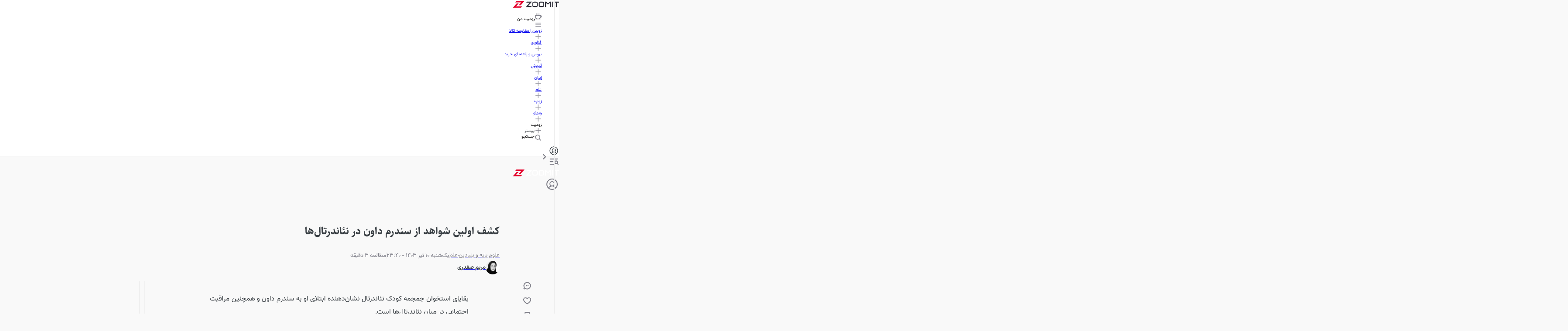

--- FILE ---
content_type: text/html; charset=utf-8
request_url: https://www.zoomit.ir/fundamental-science/423225-first-evidence-down-syndrome-neanderthals/
body_size: 117404
content:
<!DOCTYPE html><html lang="fa" class="sahelfont_e365a71b-module__Z3jwoa__className vazirfont_e6b24acf-module__mNlA-q__className"><head><meta charSet="utf-8"/><meta name="viewport" content="width=device-width, initial-scale=1"/><link rel="preload" as="image" imageSrcSet="https://api2.zoomit.ir/media/neanderthal-reconstruction-at-the-museum-of-natural-history-vienna-6681bae74b10d5a6894bf5cb?w=96&amp;q=80 96w, https://api2.zoomit.ir/media/neanderthal-reconstruction-at-the-museum-of-natural-history-vienna-6681bae74b10d5a6894bf5cb?w=128&amp;q=80 128w, https://api2.zoomit.ir/media/neanderthal-reconstruction-at-the-museum-of-natural-history-vienna-6681bae74b10d5a6894bf5cb?w=256&amp;q=80 256w, https://api2.zoomit.ir/media/neanderthal-reconstruction-at-the-museum-of-natural-history-vienna-6681bae74b10d5a6894bf5cb?w=384&amp;q=80 384w, https://api2.zoomit.ir/media/neanderthal-reconstruction-at-the-museum-of-natural-history-vienna-6681bae74b10d5a6894bf5cb?w=430&amp;q=80 430w, https://api2.zoomit.ir/media/neanderthal-reconstruction-at-the-museum-of-natural-history-vienna-6681bae74b10d5a6894bf5cb?w=750&amp;q=80 750w, https://api2.zoomit.ir/media/neanderthal-reconstruction-at-the-museum-of-natural-history-vienna-6681bae74b10d5a6894bf5cb?w=828&amp;q=80 828w, https://api2.zoomit.ir/media/neanderthal-reconstruction-at-the-museum-of-natural-history-vienna-6681bae74b10d5a6894bf5cb?w=1080&amp;q=80 1080w, https://api2.zoomit.ir/media/neanderthal-reconstruction-at-the-museum-of-natural-history-vienna-6681bae74b10d5a6894bf5cb?w=1200&amp;q=80 1200w, https://api2.zoomit.ir/media/neanderthal-reconstruction-at-the-museum-of-natural-history-vienna-6681bae74b10d5a6894bf5cb?w=1680&amp;q=80 1680w, https://api2.zoomit.ir/media/neanderthal-reconstruction-at-the-museum-of-natural-history-vienna-6681bae74b10d5a6894bf5cb?w=1920&amp;q=80 1920w" imageSizes="(min-width: 1500px) 896px, (min-width: 1000px) calc(67.5vw - 103px), (min-width: 780px) calc(100vw - 160px), calc(100vw - 32px)" fetchPriority="high"/><style data-precedence="next" data-href="/_next/static/chunks/64d75d59232a3fe0.css /_next/static/chunks/5029a52b8889231b.css /_next/static/chunks/b01e5ec805c48037.css /_next/static/chunks/c02af52830cc8675.css">@font-face{font-family:swiper-icons;src:url("data:application/font-woff;charset=utf-8;base64, [base64]//wADZ2x5ZgAAAywAAADMAAAD2MHtryVoZWFkAAABbAAAADAAAAA2E2+eoWhoZWEAAAGcAAAAHwAAACQC9gDzaG10eAAAAigAAAAZAAAArgJkABFsb2NhAAAC0AAAAFoAAABaFQAUGG1heHAAAAG8AAAAHwAAACAAcABAbmFtZQAAA/gAAAE5AAACXvFdBwlwb3N0AAAFNAAAAGIAAACE5s74hXjaY2BkYGAAYpf5Hu/j+W2+MnAzMYDAzaX6QjD6/4//Bxj5GA8AuRwMYGkAPywL13jaY2BkYGA88P8Agx4j+/8fQDYfA1AEBWgDAIB2BOoAeNpjYGRgYNBh4GdgYgABEMnIABJzYNADCQAACWgAsQB42mNgYfzCOIGBlYGB0YcxjYGBwR1Kf2WQZGhhYGBiYGVmgAFGBiQQkOaawtDAoMBQxXjg/wEGPcYDDA4wNUA2CCgwsAAAO4EL6gAAeNpj2M0gyAACqxgGNWBkZ2D4/wMA+xkDdgAAAHjaY2BgYGaAYBkGRgYQiAHyGMF8FgYHIM3DwMHABGQrMOgyWDLEM1T9/w8UBfEMgLzE////P/5//f/V/xv+r4eaAAeMbAxwIUYmIMHEgKYAYjUcsDAwsLKxc3BycfPw8jEQA/[base64]/uznmfPFBNODM2K7MTQ45YEAZqGP81AmGGcF3iPqOop0r1SPTaTbVkfUe4HXj97wYE+yNwWYxwWu4v1ugWHgo3S1XdZEVqWM7ET0cfnLGxWfkgR42o2PvWrDMBSFj/IHLaF0zKjRgdiVMwScNRAoWUoH78Y2icB/yIY09An6AH2Bdu/UB+yxopYshQiEvnvu0dURgDt8QeC8PDw7Fpji3fEA4z/PEJ6YOB5hKh4dj3EvXhxPqH/SKUY3rJ7srZ4FZnh1PMAtPhwP6fl2PMJMPDgeQ4rY8YT6Gzao0eAEA409DuggmTnFnOcSCiEiLMgxCiTI6Cq5DZUd3Qmp10vO0LaLTd2cjN4fOumlc7lUYbSQcZFkutRG7g6JKZKy0RmdLY680CDnEJ+UMkpFFe1RN7nxdVpXrC4aTtnaurOnYercZg2YVmLN/d/gczfEimrE/fs/bOuq29Zmn8tloORaXgZgGa78yO9/cnXm2BpaGvq25Dv9S4E9+5SIc9PqupJKhYFSSl47+Qcr1mYNAAAAeNptw0cKwkAAAMDZJA8Q7OUJvkLsPfZ6zFVERPy8qHh2YER+3i/BP83vIBLLySsoKimrqKqpa2hp6+jq6RsYGhmbmJqZSy0sraxtbO3sHRydnEMU4uR6yx7JJXveP7WrDycAAAAAAAH//wACeNpjYGRgYOABYhkgZgJCZgZNBkYGLQZtIJsFLMYAAAw3ALgAeNolizEKgDAQBCchRbC2sFER0YD6qVQiBCv/H9ezGI6Z5XBAw8CBK/m5iQQVauVbXLnOrMZv2oLdKFa8Pjuru2hJzGabmOSLzNMzvutpB3N42mNgZGBg4GKQYzBhYMxJLMlj4GBgAYow/P/PAJJhLM6sSoWKfWCAAwDAjgbRAAB42mNgYGBkAIIbCZo5IPrmUn0hGA0AO8EFTQAA");font-weight:400;font-style:normal}:root{--swiper-theme-color:#007aff}:host{z-index:1;margin-left:auto;margin-right:auto;display:block;position:relative}.swiper{z-index:1;margin-left:auto;margin-right:auto;padding:0;list-style:none;display:block;position:relative;overflow:clip}.swiper-vertical>.swiper-wrapper{flex-direction:column}.swiper-wrapper{z-index:1;width:100%;height:100%;transition-property:transform;transition-timing-function:var(--swiper-wrapper-transition-timing-function,initial);box-sizing:content-box;display:flex;position:relative}.swiper-android .swiper-slide,.swiper-ios .swiper-slide,.swiper-wrapper{transform:translate(0,0)}.swiper-horizontal{touch-action:pan-y}.swiper-vertical{touch-action:pan-x}.swiper-slide{flex-shrink:0;width:100%;height:100%;transition-property:transform;display:block;position:relative}.swiper-slide-invisible-blank{visibility:hidden}.swiper-autoheight,.swiper-autoheight .swiper-slide{height:auto}.swiper-autoheight .swiper-wrapper{align-items:flex-start;transition-property:transform,height}.swiper-backface-hidden .swiper-slide{backface-visibility:hidden;transform:translateZ(0)}.swiper-3d.swiper-css-mode .swiper-wrapper{perspective:1200px}.swiper-3d .swiper-wrapper{transform-style:preserve-3d}.swiper-3d{perspective:1200px}.swiper-3d .swiper-slide,.swiper-3d .swiper-cube-shadow{transform-style:preserve-3d}.swiper-css-mode>.swiper-wrapper{scrollbar-width:none;-ms-overflow-style:none;overflow:auto}.swiper-css-mode>.swiper-wrapper::-webkit-scrollbar{display:none}.swiper-css-mode>.swiper-wrapper>.swiper-slide{scroll-snap-align:start start}.swiper-css-mode.swiper-horizontal>.swiper-wrapper{scroll-snap-type:x mandatory}.swiper-css-mode.swiper-vertical>.swiper-wrapper{scroll-snap-type:y mandatory}.swiper-css-mode.swiper-free-mode>.swiper-wrapper{scroll-snap-type:none}.swiper-css-mode.swiper-free-mode>.swiper-wrapper>.swiper-slide{scroll-snap-align:none}.swiper-css-mode.swiper-centered>.swiper-wrapper:before{content:"";flex-shrink:0;order:9999}.swiper-css-mode.swiper-centered>.swiper-wrapper>.swiper-slide{scroll-snap-align:center center;scroll-snap-stop:always}.swiper-css-mode.swiper-centered.swiper-horizontal>.swiper-wrapper>.swiper-slide:first-child{margin-inline-start:var(--swiper-centered-offset-before)}.swiper-css-mode.swiper-centered.swiper-horizontal>.swiper-wrapper:before{height:100%;min-height:1px;width:var(--swiper-centered-offset-after)}.swiper-css-mode.swiper-centered.swiper-vertical>.swiper-wrapper>.swiper-slide:first-child{margin-block-start:var(--swiper-centered-offset-before)}.swiper-css-mode.swiper-centered.swiper-vertical>.swiper-wrapper:before{width:100%;min-width:1px;height:var(--swiper-centered-offset-after)}.swiper-3d .swiper-slide-shadow,.swiper-3d .swiper-slide-shadow-left,.swiper-3d .swiper-slide-shadow-right,.swiper-3d .swiper-slide-shadow-top,.swiper-3d .swiper-slide-shadow-bottom,.swiper-3d .swiper-slide-shadow,.swiper-3d .swiper-slide-shadow-left,.swiper-3d .swiper-slide-shadow-right,.swiper-3d .swiper-slide-shadow-top,.swiper-3d .swiper-slide-shadow-bottom{pointer-events:none;z-index:10;width:100%;height:100%;position:absolute;top:0;left:0}.swiper-3d .swiper-slide-shadow{background:#00000026}.swiper-3d .swiper-slide-shadow-left{background-image:linear-gradient(270deg,#00000080,#0000)}.swiper-3d .swiper-slide-shadow-right{background-image:linear-gradient(90deg,#00000080,#0000)}.swiper-3d .swiper-slide-shadow-top{background-image:linear-gradient(#0000,#00000080)}.swiper-3d .swiper-slide-shadow-bottom{background-image:linear-gradient(#00000080,#0000)}.swiper-lazy-preloader{z-index:10;transform-origin:50%;box-sizing:border-box;border:4px solid var(--swiper-preloader-color,var(--swiper-theme-color));border-top-color:#0000;border-radius:50%;width:42px;height:42px;margin-top:-21px;margin-left:-21px;position:absolute;top:50%;left:50%}.swiper:not(.swiper-watch-progress) .swiper-lazy-preloader,.swiper-watch-progress .swiper-slide-visible .swiper-lazy-preloader{animation:1s linear infinite swiper-preloader-spin}.swiper-lazy-preloader-white{--swiper-preloader-color:#fff}.swiper-lazy-preloader-black{--swiper-preloader-color:#000}@keyframes swiper-preloader-spin{0%{transform:rotate(0)}to{transform:rotate(360deg)}}
.swiper .swiper-notification{pointer-events:none;opacity:0;z-index:-1000;position:absolute;top:0;left:0}


.swiper-grid>.swiper-wrapper{flex-wrap:wrap}.swiper-grid-column>.swiper-wrapper{flex-flow:column wrap}

:root{--swiper-navigation-size:44px}.swiper-button-prev,.swiper-button-next{top:var(--swiper-navigation-top-offset,50%);width:calc(var(--swiper-navigation-size)/44*27);height:var(--swiper-navigation-size);margin-top:calc(0px - (var(--swiper-navigation-size)/2));z-index:10;cursor:pointer;color:var(--swiper-navigation-color,var(--swiper-theme-color));justify-content:center;align-items:center;display:flex;position:absolute}.swiper-button-prev.swiper-button-disabled,.swiper-button-next.swiper-button-disabled{opacity:.35;cursor:auto;pointer-events:none}.swiper-button-prev.swiper-button-hidden,.swiper-button-next.swiper-button-hidden{opacity:0;cursor:auto;pointer-events:none}.swiper-navigation-disabled .swiper-button-prev,.swiper-navigation-disabled .swiper-button-next{display:none!important}.swiper-button-prev svg,.swiper-button-next svg{object-fit:contain;transform-origin:50%;width:100%;height:100%}.swiper-rtl .swiper-button-prev svg,.swiper-rtl .swiper-button-next svg{transform:rotate(180deg)}.swiper-button-prev,.swiper-rtl .swiper-button-next{left:var(--swiper-navigation-sides-offset,10px);right:auto}.swiper-button-lock{display:none}.swiper-button-prev:after,.swiper-button-next:after{font-family:swiper-icons;font-size:var(--swiper-navigation-size);letter-spacing:0;font-variant:initial;line-height:1;text-transform:none!important}.swiper-button-prev:after,.swiper-rtl .swiper-button-next:after{content:"prev"}.swiper-button-next,.swiper-rtl .swiper-button-prev{right:var(--swiper-navigation-sides-offset,10px);left:auto}.swiper-button-next:after,.swiper-rtl .swiper-button-prev:after{content:"next"}
.swiper-pagination{text-align:center;z-index:10;transition:opacity .3s;position:absolute;transform:translate(0,0)}.swiper-pagination.swiper-pagination-hidden{opacity:0}.swiper-pagination-disabled>.swiper-pagination,.swiper-pagination.swiper-pagination-disabled{display:none!important}.swiper-pagination-fraction,.swiper-pagination-custom,.swiper-horizontal>.swiper-pagination-bullets,.swiper-pagination-bullets.swiper-pagination-horizontal{bottom:var(--swiper-pagination-bottom,8px);top:var(--swiper-pagination-top,auto);width:100%;left:0}.swiper-pagination-bullets-dynamic{font-size:0;overflow:hidden}.swiper-pagination-bullets-dynamic .swiper-pagination-bullet{position:relative;transform:scale(.33)}.swiper-pagination-bullets-dynamic .swiper-pagination-bullet-active,.swiper-pagination-bullets-dynamic .swiper-pagination-bullet-active-main{transform:scale(1)}.swiper-pagination-bullets-dynamic .swiper-pagination-bullet-active-prev{transform:scale(.66)}.swiper-pagination-bullets-dynamic .swiper-pagination-bullet-active-prev-prev{transform:scale(.33)}.swiper-pagination-bullets-dynamic .swiper-pagination-bullet-active-next{transform:scale(.66)}.swiper-pagination-bullets-dynamic .swiper-pagination-bullet-active-next-next{transform:scale(.33)}.swiper-pagination-bullet{width:var(--swiper-pagination-bullet-width,var(--swiper-pagination-bullet-size,8px));height:var(--swiper-pagination-bullet-height,var(--swiper-pagination-bullet-size,8px));border-radius:var(--swiper-pagination-bullet-border-radius,50%);background:var(--swiper-pagination-bullet-inactive-color,#000);opacity:var(--swiper-pagination-bullet-inactive-opacity,.2);display:inline-block}button.swiper-pagination-bullet{box-shadow:none;appearance:none;border:none;margin:0;padding:0}.swiper-pagination-clickable .swiper-pagination-bullet{cursor:pointer}.swiper-pagination-bullet:only-child{display:none!important}.swiper-pagination-bullet-active{opacity:var(--swiper-pagination-bullet-opacity,1);background:var(--swiper-pagination-color,var(--swiper-theme-color))}.swiper-vertical>.swiper-pagination-bullets,.swiper-pagination-vertical.swiper-pagination-bullets{right:var(--swiper-pagination-right,8px);left:var(--swiper-pagination-left,auto);top:50%;transform:translateY(-50%)}.swiper-vertical>.swiper-pagination-bullets .swiper-pagination-bullet,.swiper-pagination-vertical.swiper-pagination-bullets .swiper-pagination-bullet{margin:var(--swiper-pagination-bullet-vertical-gap,6px)0;display:block}.swiper-vertical>.swiper-pagination-bullets.swiper-pagination-bullets-dynamic,.swiper-pagination-vertical.swiper-pagination-bullets.swiper-pagination-bullets-dynamic{width:8px;top:50%;transform:translateY(-50%)}.swiper-vertical>.swiper-pagination-bullets.swiper-pagination-bullets-dynamic .swiper-pagination-bullet,.swiper-pagination-vertical.swiper-pagination-bullets.swiper-pagination-bullets-dynamic .swiper-pagination-bullet{transition:transform .2s,top .2s;display:inline-block}.swiper-horizontal>.swiper-pagination-bullets .swiper-pagination-bullet,.swiper-pagination-horizontal.swiper-pagination-bullets .swiper-pagination-bullet{margin:0 var(--swiper-pagination-bullet-horizontal-gap,4px)}.swiper-horizontal>.swiper-pagination-bullets.swiper-pagination-bullets-dynamic,.swiper-pagination-horizontal.swiper-pagination-bullets.swiper-pagination-bullets-dynamic{white-space:nowrap;left:50%;transform:translate(-50%)}.swiper-horizontal>.swiper-pagination-bullets.swiper-pagination-bullets-dynamic .swiper-pagination-bullet,.swiper-pagination-horizontal.swiper-pagination-bullets.swiper-pagination-bullets-dynamic .swiper-pagination-bullet{transition:transform .2s,left .2s}.swiper-horizontal.swiper-rtl>.swiper-pagination-bullets-dynamic .swiper-pagination-bullet{transition:transform .2s,right .2s}.swiper-pagination-fraction{color:var(--swiper-pagination-fraction-color,inherit)}.swiper-pagination-progressbar{background:var(--swiper-pagination-progressbar-bg-color,#00000040);position:absolute}.swiper-pagination-progressbar .swiper-pagination-progressbar-fill{background:var(--swiper-pagination-color,var(--swiper-theme-color));transform-origin:0 0;width:100%;height:100%;position:absolute;top:0;left:0;transform:scale(0)}.swiper-rtl .swiper-pagination-progressbar .swiper-pagination-progressbar-fill{transform-origin:100% 0}.swiper-horizontal>.swiper-pagination-progressbar,.swiper-pagination-progressbar.swiper-pagination-horizontal,.swiper-vertical>.swiper-pagination-progressbar.swiper-pagination-progressbar-opposite,.swiper-pagination-progressbar.swiper-pagination-vertical.swiper-pagination-progressbar-opposite{width:100%;height:var(--swiper-pagination-progressbar-size,4px);top:0;left:0}.swiper-vertical>.swiper-pagination-progressbar,.swiper-pagination-progressbar.swiper-pagination-vertical,.swiper-horizontal>.swiper-pagination-progressbar.swiper-pagination-progressbar-opposite,.swiper-pagination-progressbar.swiper-pagination-horizontal.swiper-pagination-progressbar-opposite{width:var(--swiper-pagination-progressbar-size,4px);height:100%;top:0;left:0}.swiper-pagination-lock{display:none}
.swiper-virtual .swiper-slide{-webkit-backface-visibility:hidden;transform:translateZ(0)}.swiper-virtual.swiper-css-mode .swiper-wrapper:after{content:"";pointer-events:none;position:absolute;top:0;left:0}.swiper-virtual.swiper-css-mode.swiper-horizontal .swiper-wrapper:after{height:1px;width:var(--swiper-virtual-size)}.swiper-virtual.swiper-css-mode.swiper-vertical .swiper-wrapper:after{width:1px;height:var(--swiper-virtual-size)}
.swiper-zoom-container{text-align:center;justify-content:center;align-items:center;width:100%;height:100%;display:flex}.swiper-zoom-container>img,.swiper-zoom-container>svg,.swiper-zoom-container>canvas{object-fit:contain;max-width:100%;max-height:100%}.swiper-slide-zoomed{cursor:move;touch-action:none}
@font-face{font-family:SahelFont;src:url(/_next/static/media/Sahel_Bold-s.p.962147a0.woff2)format("woff2");font-display:swap;font-weight:700;font-style:normal}@font-face{font-family:SahelFont Fallback;src:local(Arial);ascent-override:94.75%;descent-override:43.07%;line-gap-override:0.0%;size-adjust:113.38%}.sahelfont_e365a71b-module__Z3jwoa__className{font-family:SahelFont,SahelFont Fallback}
@font-face{font-family:VazirFont;src:url(/_next/static/media/Vazirmatn_Regular-s.p.c2ca23de.woff2)format("woff2");font-display:swap;font-weight:400;font-style:normal}@font-face{font-family:VazirFont;src:url(/_next/static/media/Vazirmatn_Bold-s.p.af83fa93.woff2)format("woff2");font-display:swap;font-weight:700;font-style:normal}@font-face{font-family:VazirFont;src:url(/_next/static/media/Vazirmatn_Black-s.p.23455a85.woff2)format("woff2");font-display:swap;font-weight:900;font-style:normal}@font-face{font-family:VazirFont Fallback;src:local(Arial);ascent-override:101.52%;descent-override:53.18%;line-gap-override:0.0%;size-adjust:101.0%}.vazirfont_e6b24acf-module__mNlA-q__className{font-family:VazirFont,VazirFont Fallback}
/*# sourceMappingURL=2489995dcb7b154d.css.map*/@layer properties{@supports (((-webkit-hyphens:none)) and (not (margin-trim:inline))) or ((-moz-orient:inline) and (not (color:rgb(from red r g b)))){*,:before,:after,::backdrop{--tw-translate-x:0;--tw-translate-y:0;--tw-translate-z:0;--tw-scale-x:1;--tw-scale-y:1;--tw-scale-z:1;--tw-rotate-x:initial;--tw-rotate-y:initial;--tw-rotate-z:initial;--tw-skew-x:initial;--tw-skew-y:initial;--tw-pan-x:initial;--tw-pan-y:initial;--tw-pinch-zoom:initial;--tw-scroll-snap-strictness:proximity;--tw-space-y-reverse:0;--tw-border-style:solid;--tw-gradient-position:initial;--tw-gradient-from:#0000;--tw-gradient-via:#0000;--tw-gradient-to:#0000;--tw-gradient-stops:initial;--tw-gradient-via-stops:initial;--tw-gradient-from-position:0%;--tw-gradient-via-position:50%;--tw-gradient-to-position:100%;--tw-leading:initial;--tw-font-weight:initial;--tw-shadow:0 0 #0000;--tw-shadow-color:initial;--tw-shadow-alpha:100%;--tw-inset-shadow:0 0 #0000;--tw-inset-shadow-color:initial;--tw-inset-shadow-alpha:100%;--tw-ring-color:initial;--tw-ring-shadow:0 0 #0000;--tw-inset-ring-color:initial;--tw-inset-ring-shadow:0 0 #0000;--tw-ring-inset:initial;--tw-ring-offset-width:0px;--tw-ring-offset-color:#fff;--tw-ring-offset-shadow:0 0 #0000;--tw-outline-style:solid;--tw-blur:initial;--tw-brightness:initial;--tw-contrast:initial;--tw-grayscale:initial;--tw-hue-rotate:initial;--tw-invert:initial;--tw-opacity:initial;--tw-saturate:initial;--tw-sepia:initial;--tw-drop-shadow:initial;--tw-drop-shadow-color:initial;--tw-drop-shadow-alpha:100%;--tw-drop-shadow-size:initial;--tw-backdrop-blur:initial;--tw-backdrop-brightness:initial;--tw-backdrop-contrast:initial;--tw-backdrop-grayscale:initial;--tw-backdrop-hue-rotate:initial;--tw-backdrop-invert:initial;--tw-backdrop-opacity:initial;--tw-backdrop-saturate:initial;--tw-backdrop-sepia:initial;--tw-duration:initial;--tw-ease:initial;--tw-content:""}}}@layer theme{:root,:host{--spacing:.25rem;--font-weight-normal:400;--font-weight-medium:500;--font-weight-bold:700;--font-weight-black:900;--leading-normal:1.5;--leading-loose:2;--ease-in-out:cubic-bezier(.4,0,.2,1);--animate-spin:spin 1s linear infinite;--animate-pulse:pulse 2s cubic-bezier(.4,0,.6,1)infinite;--blur-md:12px;--default-transition-duration:.15s;--default-transition-timing-function:cubic-bezier(.4,0,.2,1);--shadow-main:0 1px 3px 0 var(--elevation);--spacing-px:1px;--spacing-0:0;--spacing-0\.5:2px;--spacing-1:4px;--spacing-1\.5:6px;--spacing-2:8px;--spacing-2\.5:10px;--spacing-3:12px;--spacing-3\.5:14px;--spacing-4:16px;--spacing-5:20px;--spacing-6:24px;--spacing-7:28px;--spacing-8:32px;--spacing-9:36px;--spacing-10:40px;--spacing-11:44px;--spacing-12:48px;--spacing-14:56px;--spacing-16:64px;--spacing-20:80px;--spacing-24:96px;--spacing-28:112px;--spacing-32:128px;--spacing-36:144px;--spacing-40:160px;--spacing-44:176px;--spacing-48:192px;--spacing-52:208px;--spacing-60:240px;--spacing-72:288px;--spacing-80:320px;--spacing-96:384px;--color-text:rgb(var(--c-text));--color-text-hover:rgb(var(--c-textHover));--color-background1:rgb(var(--c-background1));--color-background2:rgb(var(--c-background2));--color-card:rgb(var(--c-card));--color-primary1:rgb(var(--c-primary1));--color-primary2:rgb(var(--c-primary2));--color-primary3:rgb(var(--c-primary3));--color-success1:rgb(var(--c-success1));--color-warning1:rgb(var(--c-warning1));--color-error:rgb(var(--c-error));--color-info:rgb(var(--c-info));--color-black1:rgb(var(--c-black1));--color-black3:rgb(var(--c-black3));--color-black5:rgb(var(--c-black5));--color-grey1:rgb(var(--c-grey1));--color-grey3:rgb(var(--c-grey3));--color-grey5:rgb(var(--c-grey5));--color-grey6:rgb(var(--c-grey6));--color-grey7:rgb(var(--c-grey7));--color-elevation:rgb(var(--elevation));--color-white:rgb(var(--c-white));--color-borderPrimary:rgb(var(--c-borderPrimary));--color-borderSecondary:rgb(var(--c-borderSecondary));--radius-sm:var(--radius-sm);--radius-md:var(--radius-md);--radius-full:var(--radius-full);--font-primary:var(--font-primary);--font-secondary:var(--font-secondary);--aspect-primary:var(--aspect-ratio-primary);--text-h1:24px;--text-h1--font-weight:700;--text-h2:22px;--text-h2--font-weight:700;--text-h5:16px;--text-h5--font-weight:700;--text-h6:14px;--text-h6--font-weight:700;--text-subhead-bold:12px;--text-subhead-bold--font-weight:700;--text-body:14px;--text-callout:13px;--text-subhead:12px;--animate-loading-bounce:animate-loading-bounce;--animate-move-path:animate-move-path 4s infinite linear}}@layer base{*,:after,:before,::backdrop{box-sizing:border-box;border:0 solid;margin:0;padding:0}::file-selector-button{box-sizing:border-box;border:0 solid;margin:0;padding:0}html,:host{-webkit-text-size-adjust:100%;tab-size:4;line-height:1.5;font-family:var(--default-font-family,ui-sans-serif,system-ui,sans-serif,"Apple Color Emoji","Segoe UI Emoji","Segoe UI Symbol","Noto Color Emoji");font-feature-settings:var(--default-font-feature-settings,normal);font-variation-settings:var(--default-font-variation-settings,normal);-webkit-tap-highlight-color:transparent}hr{height:0;color:inherit;border-top-width:1px}abbr:where([title]){-webkit-text-decoration:underline dotted;text-decoration:underline dotted}h1,h2,h3,h4,h5,h6{font-size:inherit;font-weight:inherit}a{color:inherit;-webkit-text-decoration:inherit;-webkit-text-decoration:inherit;-webkit-text-decoration:inherit;-webkit-text-decoration:inherit;text-decoration:inherit}b,strong{font-weight:bolder}code,kbd,samp,pre{font-family:var(--default-mono-font-family,ui-monospace,SFMono-Regular,Menlo,Monaco,Consolas,"Liberation Mono","Courier New",monospace);font-feature-settings:var(--default-mono-font-feature-settings,normal);font-variation-settings:var(--default-mono-font-variation-settings,normal);font-size:1em}small{font-size:80%}sub,sup{vertical-align:baseline;font-size:75%;line-height:0;position:relative}sub{bottom:-.25em}sup{top:-.5em}table{text-indent:0;border-color:inherit;border-collapse:collapse}:-moz-focusring{outline:auto}progress{vertical-align:baseline}summary{display:list-item}ol,ul,menu{list-style:none}img,svg,video,canvas,audio,iframe,embed,object{vertical-align:middle;display:block}img,video{max-width:100%;height:auto}button,input,select,optgroup,textarea{font:inherit;font-feature-settings:inherit;font-variation-settings:inherit;letter-spacing:inherit;color:inherit;opacity:1;background-color:#0000;border-radius:0}::file-selector-button{font:inherit;font-feature-settings:inherit;font-variation-settings:inherit;letter-spacing:inherit;color:inherit;opacity:1;background-color:#0000;border-radius:0}:where(select:is([multiple],[size])) optgroup{font-weight:bolder}:where(select:is([multiple],[size])) optgroup option{padding-inline-start:20px}::file-selector-button{margin-inline-end:4px}::placeholder{opacity:1}@supports (not ((-webkit-appearance:-apple-pay-button))) or (contain-intrinsic-size:1px){::placeholder{color:currentColor}@supports (color:color-mix(in lab, red, red)){::placeholder{color:color-mix(in oklab,currentcolor 50%,transparent)}}}textarea{resize:vertical}::-webkit-search-decoration{-webkit-appearance:none}::-webkit-date-and-time-value{min-height:1lh;text-align:inherit}::-webkit-datetime-edit{display:inline-flex}::-webkit-datetime-edit-fields-wrapper{padding:0}::-webkit-datetime-edit{padding-block:0}::-webkit-datetime-edit-year-field{padding-block:0}::-webkit-datetime-edit-month-field{padding-block:0}::-webkit-datetime-edit-day-field{padding-block:0}::-webkit-datetime-edit-hour-field{padding-block:0}::-webkit-datetime-edit-minute-field{padding-block:0}::-webkit-datetime-edit-second-field{padding-block:0}::-webkit-datetime-edit-millisecond-field{padding-block:0}::-webkit-datetime-edit-meridiem-field{padding-block:0}::-webkit-calendar-picker-indicator{line-height:1}:-moz-ui-invalid{box-shadow:none}button,input:where([type=button],[type=reset],[type=submit]){appearance:button}::file-selector-button{appearance:button}::-webkit-inner-spin-button{height:auto}::-webkit-outer-spin-button{height:auto}[hidden]:where(:not([hidden=until-found])){display:none!important}}@layer components;@layer utilities{.\@container{container-type:inline-size!important}.pointer-events-auto{pointer-events:auto!important}.pointer-events-none{pointer-events:none!important}.invisible{visibility:hidden!important}.visible{visibility:visible!important}.sr-only{clip:rect(0,0,0,0)!important;white-space:nowrap!important;border-width:0!important;width:1px!important;height:1px!important;margin:-1px!important;padding:0!important;position:absolute!important;overflow:hidden!important}.title-indicator-primary{border-right:4px solid var(--color-primary1)!important;padding-right:16px!important;position:relative!important}.absolute{position:absolute!important}.fixed{position:fixed!important}.relative{position:relative!important}.static{position:static!important}.sticky{position:sticky!important}.inset-0{inset:var(--spacing-0)!important}.\!top-1\/2{top:50%!important}.-top-3\.5{top:calc(var(--spacing-3\.5)*-1)!important}.top-0{top:var(--spacing-0)!important}.top-1\/2{top:50%!important}.top-2{top:var(--spacing-2)!important}.top-2\.5{top:var(--spacing-2\.5)!important}.top-3{top:var(--spacing-3)!important}.top-4{top:var(--spacing-4)!important}.top-5{top:var(--spacing-5)!important}.top-6{top:var(--spacing-6)!important}.top-8{top:var(--spacing-8)!important}.top-12{top:var(--spacing-12)!important}.top-14{top:var(--spacing-14)!important}.top-16{top:var(--spacing-16)!important}.top-\[38px\]{top:38px!important}.top-\[50\%\]{top:50%!important}.top-\[calc\(50\%\+2px\)\]{top:calc(50% + 2px)!important}.\!right-\[unset\]{right:unset!important}.-right-6{right:calc(var(--spacing-6)*-1)!important}.right-0{right:var(--spacing-0)!important}.right-0\.5{right:var(--spacing-0\.5)!important}.right-2{right:var(--spacing-2)!important}.right-3{right:var(--spacing-3)!important}.right-4{right:var(--spacing-4)!important}.right-8{right:var(--spacing-8)!important}.right-10{right:var(--spacing-10)!important}.right-12{right:var(--spacing-12)!important}.-bottom-\[100px\]{bottom:-100px!important}.bottom-0{bottom:var(--spacing-0)!important}.bottom-2{bottom:var(--spacing-2)!important}.bottom-4{bottom:var(--spacing-4)!important}.bottom-8{bottom:var(--spacing-8)!important}.bottom-10{bottom:var(--spacing-10)!important}.bottom-12{bottom:var(--spacing-12)!important}.bottom-14{bottom:var(--spacing-14)!important}.bottom-16{bottom:var(--spacing-16)!important}.bottom-24{bottom:var(--spacing-24)!important}.\!left-1\/2{left:50%!important}.left-0{left:var(--spacing-0)!important}.left-1\/2{left:50%!important}.left-2{left:var(--spacing-2)!important}.left-3{left:var(--spacing-3)!important}.left-4{left:var(--spacing-4)!important}.left-\[50\%\]{left:50%!important}.left-auto{left:auto!important}.isolate{isolation:isolate!important}.z-0{z-index:0!important}.z-1{z-index:1!important}.z-10{z-index:10!important}.z-20{z-index:20!important}.z-30{z-index:30!important}.z-40{z-index:40!important}.z-50{z-index:50!important}.z-100{z-index:100!important}.z-9999{z-index:9999!important}.z-99999{z-index:99999!important}.z-\[-1\]{z-index:-1!important}.z-\[1\]{z-index:1!important}.z-\[2\]{z-index:2!important}.z-\[3\]{z-index:3!important}.z-\[5\]{z-index:5!important}.z-\[9\]{z-index:9!important}.z-\[100\]{z-index:100!important}.z-\[999\]{z-index:999!important}.z-\[1000\]{z-index:1000!important}.col-span-5{grid-column:span 5/span 5!important}.col-span-6{grid-column:span 6/span 6!important}.col-span-7{grid-column:span 7/span 7!important}.row-span-6{grid-row:span 6/span 6!important}.row-span-12{grid-row:span 12/span 12!important}.container{width:100%!important}@media (min-width:0){.container{max-width:0!important}}@media (min-width:576px){.container{max-width:576px!important}}@media (min-width:768px){.container{max-width:768px!important}}@media (min-width:992px){.container{max-width:992px!important}}@media (min-width:1200px){.container{max-width:1200px!important}}@media (min-width:1416px){.container{max-width:1416px!important}}.-m-0\.5{margin:calc(var(--spacing-0\.5)*-1)!important}.m-0{margin:var(--spacing-0)!important}.m-2{margin:var(--spacing-2)!important}.m-6{margin:var(--spacing-6)!important}.m-auto{margin:auto!important}.-mx-4{margin-inline:calc(var(--spacing-4)*-1)!important}.-mx-6{margin-inline:calc(var(--spacing-6)*-1)!important}.mx-0{margin-inline:var(--spacing-0)!important}.mx-1\.5{margin-inline:var(--spacing-1\.5)!important}.mx-5{margin-inline:var(--spacing-5)!important}.mx-6{margin-inline:var(--spacing-6)!important}.mx-\[26px\]{margin-inline:26px!important}.mx-auto{margin-inline:auto!important}.my-0{margin-block:var(--spacing-0)!important}.my-2{margin-block:var(--spacing-2)!important}.my-2\.5{margin-block:var(--spacing-2\.5)!important}.my-3{margin-block:var(--spacing-3)!important}.my-4{margin-block:var(--spacing-4)!important}.my-5{margin-block:var(--spacing-5)!important}.my-8{margin-block:var(--spacing-8)!important}.my-12{margin-block:var(--spacing-12)!important}.\!mt-2{margin-top:var(--spacing-2)!important}.-mt-6{margin-top:calc(var(--spacing-6)*-1)!important}.-mt-8{margin-top:calc(var(--spacing-8)*-1)!important}.-mt-16{margin-top:calc(var(--spacing-16)*-1)!important}.-mt-\[42px\]{margin-top:-42px!important}.-mt-\[78px\]{margin-top:-78px!important}.mt-0{margin-top:var(--spacing-0)!important}.mt-1{margin-top:var(--spacing-1)!important}.mt-2{margin-top:var(--spacing-2)!important}.mt-2\.5{margin-top:var(--spacing-2\.5)!important}.mt-3{margin-top:var(--spacing-3)!important}.mt-4{margin-top:var(--spacing-4)!important}.mt-5{margin-top:var(--spacing-5)!important}.mt-6{margin-top:var(--spacing-6)!important}.mt-7{margin-top:var(--spacing-7)!important}.mt-8{margin-top:var(--spacing-8)!important}.mt-10{margin-top:var(--spacing-10)!important}.mt-12{margin-top:var(--spacing-12)!important}.mt-16{margin-top:var(--spacing-16)!important}.mt-\[5px\]{margin-top:5px!important}.mt-\[26px\]{margin-top:26px!important}.mt-auto{margin-top:auto!important}.-mr-4{margin-right:calc(var(--spacing-4)*-1)!important}.mr-0{margin-right:var(--spacing-0)!important}.mr-1{margin-right:var(--spacing-1)!important}.mr-2{margin-right:var(--spacing-2)!important}.mr-3{margin-right:var(--spacing-3)!important}.mr-4{margin-right:var(--spacing-4)!important}.mr-5{margin-right:var(--spacing-5)!important}.mr-6{margin-right:var(--spacing-6)!important}.mr-\[6vw\]{margin-right:6vw!important}.mr-auto{margin-right:auto!important}.-mb-16{margin-bottom:calc(var(--spacing-16)*-1)!important}.mb-0{margin-bottom:var(--spacing-0)!important}.mb-0\.5{margin-bottom:var(--spacing-0\.5)!important}.mb-1{margin-bottom:var(--spacing-1)!important}.mb-1\.5{margin-bottom:var(--spacing-1\.5)!important}.mb-2{margin-bottom:var(--spacing-2)!important}.mb-2\.5{margin-bottom:var(--spacing-2\.5)!important}.mb-3{margin-bottom:var(--spacing-3)!important}.mb-4{margin-bottom:var(--spacing-4)!important}.mb-5{margin-bottom:var(--spacing-5)!important}.mb-6{margin-bottom:var(--spacing-6)!important}.mb-8{margin-bottom:var(--spacing-8)!important}.mb-12{margin-bottom:var(--spacing-12)!important}.mb-\[25px\]{margin-bottom:25px!important}.mb-auto{margin-bottom:auto!important}.ml-1\.5{margin-left:var(--spacing-1\.5)!important}.ml-3{margin-left:var(--spacing-3)!important}.ml-4{margin-left:var(--spacing-4)!important}.ml-auto{margin-left:auto!important}.line-clamp-1{-webkit-line-clamp:1!important;-webkit-box-orient:vertical!important;display:-webkit-box!important;overflow:hidden!important}.line-clamp-2{-webkit-line-clamp:2!important;-webkit-box-orient:vertical!important;display:-webkit-box!important;overflow:hidden!important}.line-clamp-3{-webkit-line-clamp:3!important;-webkit-box-orient:vertical!important;display:-webkit-box!important;overflow:hidden!important}.line-clamp-4{-webkit-line-clamp:4!important;-webkit-box-orient:vertical!important;display:-webkit-box!important;overflow:hidden!important}.\!hidden{display:none!important}.block{display:block!important}.contents{display:contents!important}.flex{display:flex!important}.grid{display:grid!important}.hidden{display:none!important}.inline{display:inline!important}.inline-block{display:inline-block!important}.inline-flex{display:inline-flex!important}.list-item{display:list-item!important}.table{display:table!important}.aspect-\[3\/2\]{aspect-ratio:3/2!important}.aspect-\[5\/1\]{aspect-ratio:5!important}.aspect-\[7\/5\]{aspect-ratio:7/5!important}.aspect-\[9\/5\]{aspect-ratio:9/5!important}.aspect-\[9\/16\]{aspect-ratio:9/16!important}.aspect-\[16\/9\]{aspect-ratio:16/9!important}.aspect-\[1320\/536\]{aspect-ratio:1320/536!important}.aspect-primary{aspect-ratio:var(--aspect-primary)!important}.aspect-square{aspect-ratio:1!important}.size-2{width:var(--spacing-2)!important;height:var(--spacing-2)!important}.size-\[5px\]{width:5px!important;height:5px!important}.\!h-5{height:var(--spacing-5)!important}.\!h-9{height:var(--spacing-9)!important}.\!h-12{height:var(--spacing-12)!important}.h-0{height:var(--spacing-0)!important}.h-1\.5{height:var(--spacing-1\.5)!important}.h-1\/2{height:50%!important}.h-2{height:var(--spacing-2)!important}.h-3{height:var(--spacing-3)!important}.h-3\.5{height:var(--spacing-3\.5)!important}.h-4{height:var(--spacing-4)!important}.h-5{height:var(--spacing-5)!important}.h-6{height:var(--spacing-6)!important}.h-7{height:var(--spacing-7)!important}.h-8{height:var(--spacing-8)!important}.h-10{height:var(--spacing-10)!important}.h-11{height:var(--spacing-11)!important}.h-12{height:var(--spacing-12)!important}.h-14{height:var(--spacing-14)!important}.h-16{height:var(--spacing-16)!important}.h-20{height:var(--spacing-20)!important}.h-24{height:var(--spacing-24)!important}.h-32{height:var(--spacing-32)!important}.h-36{height:var(--spacing-36)!important}.h-52{height:var(--spacing-52)!important}.h-60{height:var(--spacing-60)!important}.h-\[1px\]{height:1px!important}.h-\[3px\]{height:3px!important}.h-\[5px\]{height:5px!important}.h-\[6px\]{height:6px!important}.h-\[10px\]{height:10px!important}.h-\[23px\]{height:23px!important}.h-\[24px\]{height:24px!important}.h-\[42px\]{height:42px!important}.h-\[48px\]{height:48px!important}.h-\[50px\]{height:50px!important}.h-\[51px\]{height:51px!important}.h-\[56px\]{height:56px!important}.h-\[58px\]{height:58px!important}.h-\[59px\]{height:59px!important}.h-\[65\%\]{height:65%!important}.h-\[76px\]{height:76px!important}.h-\[78px\]{height:78px!important}.h-\[84px\]{height:84px!important}.h-\[88px\]{height:88px!important}.h-\[104px\]{height:104px!important}.h-\[122px\]{height:122px!important}.h-\[124px\]{height:124px!important}.h-\[128px\]{height:128px!important}.h-\[132px\]{height:132px!important}.h-\[138px\]{height:138px!important}.h-\[140px\]{height:140px!important}.h-\[148px\]{height:148px!important}.h-\[150px\]{height:150px!important}.h-\[175\.5px\]{height:175.5px!important}.h-\[202px\]{height:202px!important}.h-\[208px\]{height:208px!important}.h-\[246px\]{height:246px!important}.h-\[247\.5px\]{height:247.5px!important}.h-\[262px\]{height:262px!important}.h-\[280px\]{height:280px!important}.h-\[301px\]{height:301px!important}.h-\[321px\]{height:321px!important}.h-\[372px\]{height:372px!important}.h-\[377px\]{height:377px!important}.h-\[400px\]{height:400px!important}.h-\[492px\]{height:492px!important}.h-\[500px\]{height:500px!important}.h-\[560px\]{height:560px!important}.h-\[calc\(100\%-30px\)\]{height:calc(100% - 30px)!important}.h-\[calc\(100\%-32px\)\]{height:calc(100% - 32px)!important}.h-\[calc\(100\%-36px\)\]{height:calc(100% - 36px)!important}.h-\[calc\(100\%-72px\)\]{height:calc(100% - 72px)!important}.h-\[calc\(100\%-75px\)\]{height:calc(100% - 75px)!important}.h-\[calc\(100\%-80px\)\]{height:calc(100% - 80px)!important}.h-\[calc\(100\%-126px\)\]{height:calc(100% - 126px)!important}.h-\[calc\(100vh-58px\)\]{height:calc(100vh - 58px)!important}.h-\[calc\(100vh-104px\)\]{height:calc(100vh - 104px)!important}.h-auto{height:auto!important}.h-dvh{height:100dvh!important}.h-fit{height:fit-content!important}.h-full{height:100%!important}.h-px{height:1px!important;height:var(--spacing-px)!important}.h-screen{height:100vh!important}.max-h-\[60vh\]{max-height:60vh!important}.max-h-\[80vh\]{max-height:80vh!important}.max-h-\[90vh\]{max-height:90vh!important}.max-h-\[auto\]{max-height:auto!important}.max-h-\[calc\(100\%-32px\)\]{max-height:calc(100% - 32px)!important}.max-h-\[calc\(100\%-88px\)\]{max-height:calc(100% - 88px)!important}.max-h-\[calc\(100\%-168px\)\]{max-height:calc(100% - 168px)!important}.max-h-\[calc\(100vh-220px\)\]{max-height:calc(100vh - 220px)!important}.min-h-2\.5{min-height:var(--spacing-2\.5)!important}.min-h-8{min-height:var(--spacing-8)!important}.min-h-11{min-height:var(--spacing-11)!important}.min-h-12{min-height:var(--spacing-12)!important}.min-h-32{min-height:var(--spacing-32)!important}.min-h-72{min-height:var(--spacing-72)!important}.min-h-96{min-height:var(--spacing-96)!important}.min-h-\[2lh\]{min-height:2lh!important}.min-h-\[44\.8px\]{min-height:44.8px!important}.min-h-\[58px\]{min-height:58px!important}.min-h-\[72px\]{min-height:72px!important}.min-h-\[107px\]{min-height:107px!important}.min-h-\[132px\]{min-height:132px!important}.min-h-\[164px\]{min-height:164px!important}.min-h-\[calc\(100vh-60px\)\]{min-height:calc(100vh - 60px)!important}.min-h-screen{min-height:100vh!important}.\!w-5{width:var(--spacing-5)!important}.\!w-12{width:var(--spacing-12)!important}.\!w-16{width:var(--spacing-16)!important}.\!w-full{width:100%!important}.w-1\.5{width:var(--spacing-1\.5)!important}.w-1\/2{width:50%!important}.w-1\/3{width:33.3333%!important}.w-1\/12{width:8.33333%!important}.w-3{width:var(--spacing-3)!important}.w-3\/4{width:75%!important}.w-3\/5{width:60%!important}.w-4{width:var(--spacing-4)!important}.w-5\/12{width:41.6667%!important}.w-6{width:var(--spacing-6)!important}.w-7\/12{width:58.3333%!important}.w-8{width:var(--spacing-8)!important}.w-9\/10{width:90%!important}.w-10{width:var(--spacing-10)!important}.w-10\/12{width:83.3333%!important}.w-11{width:var(--spacing-11)!important}.w-12{width:var(--spacing-12)!important}.w-14{width:var(--spacing-14)!important}.w-16{width:var(--spacing-16)!important}.w-20{width:var(--spacing-20)!important}.w-24{width:var(--spacing-24)!important}.w-28{width:var(--spacing-28)!important}.w-30{width:calc(var(--spacing)*30)!important}.w-32{width:var(--spacing-32)!important}.w-40{width:var(--spacing-40)!important}.w-\[1px\]{width:1px!important}.w-\[6px\]{width:6px!important}.w-\[21px\]{width:21px!important}.w-\[22px\]{width:22px!important}.w-\[30\%\]{width:30%!important}.w-\[48px\]{width:48px!important}.w-\[56px\]{width:56px!important}.w-\[57\%\]{width:57%!important}.w-\[68\.5\%\]{width:68.5%!important}.w-\[70\%\]{width:70%!important}.w-\[72px\]{width:72px!important}.w-\[83\%\]{width:83%!important}.w-\[88px\]{width:88px!important}.w-\[98px\]{width:98px!important}.w-\[100px\]{width:100px!important}.w-\[104px\]{width:104px!important}.w-\[120px\]{width:120px!important}.w-\[130px\]{width:130px!important}.w-\[132px\]{width:132px!important}.w-\[139\.2px\]{width:139.2px!important}.w-\[140px\]{width:140px!important}.w-\[148px\]{width:148px!important}.w-\[150px\]{width:150px!important}.w-\[172px\]{width:172px!important}.w-\[176px\]{width:176px!important}.w-\[186px\]{width:186px!important}.w-\[200px\]{width:200px!important}.w-\[201px\]{width:201px!important}.w-\[204px\]{width:204px!important}.w-\[237\.3px\]{width:237.3px!important}.w-\[250px\]{width:250px!important}.w-\[272px\]{width:272px!important}.w-\[273px\]{width:273px!important}.w-\[284px\]{width:284px!important}.w-\[290px\]{width:290px!important}.w-\[296px\]{width:296px!important}.w-\[300px\]{width:300px!important}.w-\[312px\]{width:312px!important}.w-\[328px\]{width:328px!important}.w-\[350px\]{width:350px!important}.w-\[360px\]{width:360px!important}.w-\[380px\]{width:380px!important}.w-\[616px\]{width:616px!important}.w-\[648px\]{width:648px!important}.w-\[calc\(50\%-4px\)\]{width:calc(50% - 4px)!important}.w-\[calc\(100\%-32px\)\]{width:calc(100% - 32px)!important}.w-\[calc\(100\%-100px\)\]{width:calc(100% - 100px)!important}.w-\[inherit\]{width:inherit!important}.w-auto{width:auto!important}.w-dvw{width:100dvw!important}.w-fit{width:fit-content!important}.w-full{width:100%!important}.w-max{width:max-content!important}.w-px{width:1px!important;width:var(--spacing-px)!important}.w-screen{width:100vw!important}.max-w-1\/2{max-width:50%!important}.max-w-24{max-width:var(--spacing-24)!important}.max-w-32{max-width:var(--spacing-32)!important}.max-w-36{max-width:var(--spacing-36)!important}.max-w-\[85px\]{max-width:85px!important}.max-w-\[98px\]{max-width:98px!important}.max-w-\[100vw\]{max-width:100vw!important}.max-w-\[180px\]{max-width:180px!important}.max-w-\[204px\]{max-width:204px!important}.max-w-\[273px\]{max-width:273px!important}.max-w-\[300px\]{max-width:300px!important}.max-w-\[312px\]{max-width:312px!important}.max-w-\[500px\]{max-width:500px!important}.max-w-\[571px\]{max-width:571px!important}.max-w-\[872px\]{max-width:872px!important}.max-w-\[calc\(100\%-80px\)\]{max-width:calc(100% - 80px)!important}.max-w-full{max-width:100%!important}.min-w-0{min-width:var(--spacing-0)!important}.min-w-1\/2{min-width:50%!important}.min-w-4{min-width:var(--spacing-4)!important}.min-w-16{min-width:var(--spacing-16)!important}.min-w-36{min-width:var(--spacing-36)!important}.min-w-48{min-width:var(--spacing-48)!important}.min-w-\[52px\]{min-width:52px!important}.min-w-\[72px\]{min-width:72px!important}.min-w-\[100px\]{min-width:100px!important}.min-w-\[102px\]{min-width:102px!important}.min-w-\[138px\]{min-width:138px!important}.min-w-\[140px\]{min-width:140px!important}.min-w-\[270px\]{min-width:270px!important}.min-w-\[273px\]{min-width:273px!important}.min-w-\[300px\]{min-width:300px!important}.min-w-fit{min-width:fit-content!important}.min-w-full{min-width:100%!important}.flex-1{flex:1!important}.flex-1\/2{flex:50%!important}.flex-1\/3{flex:33.3333%!important}.flex-2\/3{flex:66.6667%!important}.flex-\[0_0_312px\]{flex:0 0 312px!important}.flex-\[0_0_328px\]{flex:0 0 328px!important}.flex-\[1\]{flex:1!important}.flex-shrink{flex-shrink:1!important}.shrink-0{flex-shrink:0!important}.shrink-\[2\]{flex-shrink:2!important}.flex-grow,.grow{flex-grow:1!important}.basis-0{flex-basis:var(--spacing-0)!important}.basis-1\/2{flex-basis:50%!important}.basis-80{flex-basis:var(--spacing-80)!important}.\[table-layout\:auto\],.table-auto{table-layout:auto!important}.border-collapse{border-collapse:collapse!important}.origin-left{transform-origin:0!important}.origin-right{transform-origin:100%!important}.\!-translate-1\/2,.-translate-1\/2{--tw-translate-x:calc(calc(1/2*100%)*-1)!important;--tw-translate-y:calc(calc(1/2*100%)*-1)!important;translate:var(--tw-translate-x)var(--tw-translate-y)!important}.-translate-\[50\%\]{--tw-translate-x:calc(50%*-1)!important;--tw-translate-y:calc(50%*-1)!important;translate:var(--tw-translate-x)var(--tw-translate-y)!important}.-translate-x-1\/2{--tw-translate-x:calc(calc(1/2*100%)*-1)!important;translate:var(--tw-translate-x)var(--tw-translate-y)!important}.-translate-x-1\/3{--tw-translate-x:calc(calc(1/3*100%)*-1)!important;translate:var(--tw-translate-x)var(--tw-translate-y)!important}.-translate-x-2\/4{--tw-translate-x:calc(calc(2/4*100%)*-1)!important;translate:var(--tw-translate-x)var(--tw-translate-y)!important}.-translate-x-4{--tw-translate-x:calc(var(--spacing-4)*-1)!important;translate:var(--tw-translate-x)var(--tw-translate-y)!important}.translate-x-1\/2{--tw-translate-x:calc(1/2*100%)!important;translate:var(--tw-translate-x)var(--tw-translate-y)!important}.translate-x-20{--tw-translate-x:var(--spacing-20)!important;translate:var(--tw-translate-x)var(--tw-translate-y)!important}.-translate-y-1\/2{--tw-translate-y:calc(calc(1/2*100%)*-1)!important;translate:var(--tw-translate-x)var(--tw-translate-y)!important}.-translate-y-2\/4{--tw-translate-y:calc(calc(2/4*100%)*-1)!important;translate:var(--tw-translate-x)var(--tw-translate-y)!important}.translate-y-\[0\.4px\]{--tw-translate-y:.4px!important;translate:var(--tw-translate-x)var(--tw-translate-y)!important}.scale-150{--tw-scale-x:150%!important;--tw-scale-y:150%!important;--tw-scale-z:150%!important;scale:var(--tw-scale-x)var(--tw-scale-y)!important}.rotate-0{rotate:none!important}.rotate-45{rotate:45deg!important}.rotate-180{rotate:180deg!important}.rotate-z-180{--tw-rotate-z:rotateZ(180deg)!important;transform:var(--tw-rotate-x,)var(--tw-rotate-y,)var(--tw-rotate-z,)var(--tw-skew-x,)var(--tw-skew-y,)!important}.transform{transform:var(--tw-rotate-x,)var(--tw-rotate-y,)var(--tw-rotate-z,)var(--tw-skew-x,)var(--tw-skew-y,)!important}.animate-loading-bounce{animation:var(--animate-loading-bounce)!important}.animate-move-path{animation:var(--animate-move-path)!important}.animate-pulse{animation:var(--animate-pulse)!important}.animate-spin{animation:var(--animate-spin)!important}.cursor-default{cursor:default!important}.cursor-not-allowed{cursor:not-allowed!important}.cursor-pointer{cursor:pointer!important}.touch-pan-x{--tw-pan-x:pan-x!important;touch-action:var(--tw-pan-x,)var(--tw-pan-y,)var(--tw-pinch-zoom,)!important}.touch-none{touch-action:none!important}.resize{resize:both!important}.snap-x{scroll-snap-type:x var(--tw-scroll-snap-strictness)!important}.snap-y{scroll-snap-type:y var(--tw-scroll-snap-strictness)!important}.snap-mandatory{--tw-scroll-snap-strictness:mandatory!important}.snap-center{scroll-snap-align:center!important}.snap-start{scroll-snap-align:start!important}.snap-always{scroll-snap-stop:always!important}.scroll-m-16{scroll-margin:var(--spacing-16)!important}.scroll-mt-10{scroll-margin-top:var(--spacing-10)!important}.scroll-pr-4{scroll-padding-right:var(--spacing-4)!important}.list-none{list-style-type:none!important}.appearance-none{appearance:none!important}.grid-flow-col{grid-auto-flow:column!important}.grid-cols-1{grid-template-columns:repeat(1,minmax(0,1fr))!important}.grid-cols-2{grid-template-columns:repeat(2,minmax(0,1fr))!important}.grid-cols-3{grid-template-columns:repeat(3,minmax(0,1fr))!important}.grid-cols-4{grid-template-columns:repeat(4,minmax(0,1fr))!important}.grid-cols-12{grid-template-columns:repeat(12,minmax(0,1fr))!important}.grid-cols-\[1fr_1fr\]{grid-template-columns:1fr 1fr!important}.grid-cols-\[auto_auto\]{grid-template-columns:auto auto!important}.grid-cols-\[repeat\(4\,1fr\)\]{grid-template-columns:repeat(4,1fr)!important}.grid-rows-1{grid-template-rows:repeat(1,minmax(0,1fr))!important}.grid-rows-12{grid-template-rows:repeat(12,minmax(0,1fr))!important}.\!flex-col,.flex-col{flex-direction:column!important}.flex-col-reverse{flex-direction:column-reverse!important}.flex-row{flex-direction:row!important}.flex-row-reverse{flex-direction:row-reverse!important}.\!flex-nowrap,.flex-nowrap{flex-wrap:nowrap!important}.flex-wrap{flex-wrap:wrap!important}.place-content-center{place-content:center!important}.place-content-start{place-content:start!important}.items-baseline{align-items:baseline!important}.items-center{align-items:center!important}.items-end{align-items:flex-end!important}.items-start{align-items:flex-start!important}.justify-around{justify-content:space-around!important}.justify-between{justify-content:space-between!important}.justify-center{justify-content:center!important}.justify-end{justify-content:flex-end!important}.justify-start{justify-content:flex-start!important}.gap-0{gap:var(--spacing-0)!important}.gap-0\.5{gap:var(--spacing-0\.5)!important}.gap-1{gap:var(--spacing-1)!important}.gap-1\.5{gap:var(--spacing-1\.5)!important}.gap-2{gap:var(--spacing-2)!important}.gap-2\.5{gap:var(--spacing-2\.5)!important}.gap-3{gap:var(--spacing-3)!important}.gap-3\.5{gap:var(--spacing-3\.5)!important}.gap-4{gap:var(--spacing-4)!important}.gap-5{gap:var(--spacing-5)!important}.gap-6{gap:var(--spacing-6)!important}.gap-8{gap:var(--spacing-8)!important}.gap-9{gap:var(--spacing-9)!important}.gap-10{gap:var(--spacing-10)!important}.gap-12{gap:var(--spacing-12)!important}.gap-16{gap:var(--spacing-16)!important}:where(.space-y-2>:not(:last-child)){--tw-space-y-reverse:0!important;margin-block-start:calc(var(--spacing-2)*var(--tw-space-y-reverse))!important;margin-block-end:calc(var(--spacing-2)*calc(1 - var(--tw-space-y-reverse)))!important}:where(.space-y-5>:not(:last-child)){--tw-space-y-reverse:0!important;margin-block-start:calc(var(--spacing-5)*var(--tw-space-y-reverse))!important;margin-block-end:calc(var(--spacing-5)*calc(1 - var(--tw-space-y-reverse)))!important}:where(.space-y-6>:not(:last-child)){--tw-space-y-reverse:0!important;margin-block-start:calc(var(--spacing-6)*var(--tw-space-y-reverse))!important;margin-block-end:calc(var(--spacing-6)*calc(1 - var(--tw-space-y-reverse)))!important}.gap-x-2{column-gap:var(--spacing-2)!important}.gap-x-4{column-gap:var(--spacing-4)!important}.gap-x-6{column-gap:var(--spacing-6)!important}.gap-y-4{row-gap:var(--spacing-4)!important}.gap-y-8{row-gap:var(--spacing-8)!important}.self-center{align-self:center!important}.self-start{align-self:flex-start!important}.justify-self-center{justify-self:center!important}.justify-self-end{justify-self:flex-end!important}.truncate{text-overflow:ellipsis!important;white-space:nowrap!important;overflow:hidden!important}.overflow-auto{overflow:auto!important}.overflow-hidden{overflow:hidden!important}.overflow-scroll{overflow:scroll!important}.overflow-visible{overflow:visible!important}.overflow-x-auto{overflow-x:auto!important}.overflow-x-hidden{overflow-x:hidden!important}.overflow-x-scroll{overflow-x:scroll!important}.overflow-y-auto{overflow-y:auto!important}.overflow-y-hidden{overflow-y:hidden!important}.scroll-smooth{scroll-behavior:smooth!important}.rounded-\[2px\]{border-radius:2px!important}.rounded-\[4px\]{border-radius:4px!important}.rounded-\[16px\]{border-radius:16px!important}.rounded-\[inherit\]{border-radius:inherit!important}.rounded-full{border-radius:3.40282e38px!important;border-radius:var(--radius-full)!important}.rounded-md{border-radius:var(--radius-md)!important}.rounded-none{border-radius:0!important}.rounded-sm{border-radius:var(--radius-sm)!important}.rounded-t-md{border-top-left-radius:var(--radius-md)!important;border-top-right-radius:var(--radius-md)!important}.rounded-t-sm{border-top-left-radius:var(--radius-sm)!important;border-top-right-radius:var(--radius-sm)!important}.rounded-b-md{border-bottom-right-radius:var(--radius-md)!important;border-bottom-left-radius:var(--radius-md)!important}.rounded-bl-sm{border-bottom-left-radius:var(--radius-sm)!important}.border{border-style:var(--tw-border-style)!important;border-width:1px!important}.border-0{border-style:var(--tw-border-style)!important;border-width:0!important}.border-1{border-style:var(--tw-border-style)!important;border-width:1px!important}.border-2{border-style:var(--tw-border-style)!important;border-width:2px!important}.border-3{border-style:var(--tw-border-style)!important;border-width:3px!important}.border-4{border-style:var(--tw-border-style)!important;border-width:4px!important}.border-10{border-style:var(--tw-border-style)!important;border-width:10px!important}.border-t{border-top-style:var(--tw-border-style)!important;border-top-width:1px!important}.border-r{border-right-style:var(--tw-border-style)!important;border-right-width:1px!important}.border-r-4{border-right-style:var(--tw-border-style)!important;border-right-width:4px!important}.border-b{border-bottom-style:var(--tw-border-style)!important;border-bottom-width:1px!important}.border-l{border-left-style:var(--tw-border-style)!important;border-left-width:1px!important}.border-dashed{--tw-border-style:dashed!important;border-style:dashed!important}.border-dotted{--tw-border-style:dotted!important;border-style:dotted!important}.border-none{--tw-border-style:none!important;border-style:none!important}.border-solid{--tw-border-style:solid!important;border-style:solid!important}.border-\[\#eee\]{border-color:#eee!important}.border-black3{border-color:var(--color-black3)!important}.border-black5{border-color:var(--color-black5)!important}.border-borderPrimary{border-color:var(--color-borderPrimary)!important}.border-borderSecondary\/10{border-color:color-mix(in srgb,rgb(var(--c-borderSecondary))10%,transparent)!important}@supports (color:color-mix(in lab, red, red)){.border-borderSecondary\/10{border-color:color-mix(in oklab,var(--color-borderSecondary)10%,transparent)!important}}.border-borderSecondary\/50{border-color:color-mix(in srgb,rgb(var(--c-borderSecondary))50%,transparent)!important}@supports (color:color-mix(in lab, red, red)){.border-borderSecondary\/50{border-color:color-mix(in oklab,var(--color-borderSecondary)50%,transparent)!important}}.border-error{border-color:var(--color-error)!important}.border-grey1{border-color:var(--color-grey1)!important}.border-grey3{border-color:var(--color-grey3)!important}.border-grey6{border-color:var(--color-grey6)!important}.border-grey7{border-color:var(--color-grey7)!important}.border-info{border-color:var(--color-info)!important}.border-primary1{border-color:var(--color-primary1)!important}.border-primary2{border-color:var(--color-primary2)!important}.border-primary3{border-color:var(--color-primary3)!important}.border-success1{border-color:var(--color-success1)!important}.border-transparent{border-color:#0000!important}.border-white{border-color:var(--color-white)!important}.border-white\/30{border-color:color-mix(in srgb,rgb(var(--c-white))30%,transparent)!important}@supports (color:color-mix(in lab, red, red)){.border-white\/30{border-color:color-mix(in oklab,var(--color-white)30%,transparent)!important}}.border-t-borderSecondary\/50{border-top-color:color-mix(in srgb,rgb(var(--c-borderSecondary))50%,transparent)!important}@supports (color:color-mix(in lab, red, red)){.border-t-borderSecondary\/50{border-top-color:color-mix(in oklab,var(--color-borderSecondary)50%,transparent)!important}}.border-t-transparent{border-top-color:#0000!important}.border-t-white{border-top-color:var(--color-white)!important}.border-r-grey6{border-right-color:var(--color-grey6)!important}.border-r-primary1{border-right-color:var(--color-primary1)!important}.border-b-grey6{border-bottom-color:var(--color-grey6)!important}.\!bg-background1{background-color:var(--color-background1)!important}.\!bg-background2{background-color:var(--color-background2)!important}.\!bg-borderPrimary{background-color:var(--color-borderPrimary)!important}.\!bg-card{background-color:var(--color-card)!important}.bg-\[\#0057FF\]{background-color:#0057ff!important}.bg-\[\#C5281F\]{background-color:#c5281f!important}.bg-\[\#F3FFD2\]{background-color:#f3ffd2!important}.bg-\[rgba\(25\,25\,35\,0\.03\)\]{background-color:#19192308!important}.bg-\[rgba\(25\,25\,35\,0\.5\)\]{background-color:#19192380!important}.bg-\[rgba\(25\,25\,35\,0\.8\)\]{background-color:#191923cc!important}.bg-background1{background-color:var(--color-background1)!important}.bg-background2{background-color:var(--color-background2)!important}.bg-black1{background-color:var(--color-black1)!important}.bg-black1\/50{background-color:color-mix(in srgb,rgb(var(--c-black1))50%,transparent)!important}@supports (color:color-mix(in lab, red, red)){.bg-black1\/50{background-color:color-mix(in oklab,var(--color-black1)50%,transparent)!important}}.bg-black1\/85{background-color:color-mix(in srgb,rgb(var(--c-black1))85%,transparent)!important}@supports (color:color-mix(in lab, red, red)){.bg-black1\/85{background-color:color-mix(in oklab,var(--color-black1)85%,transparent)!important}}.bg-black3{background-color:var(--color-black3)!important}.bg-borderPrimary{background-color:var(--color-borderPrimary)!important}.bg-borderSecondary{background-color:var(--color-borderSecondary)!important}.bg-card{background-color:var(--color-card)!important}.bg-error\/15{background-color:color-mix(in srgb,rgb(var(--c-error))15%,transparent)!important}@supports (color:color-mix(in lab, red, red)){.bg-error\/15{background-color:color-mix(in oklab,var(--color-error)15%,transparent)!important}}.bg-grey3{background-color:var(--color-grey3)!important}.bg-grey5{background-color:var(--color-grey5)!important}.bg-grey6{background-color:var(--color-grey6)!important}.bg-grey7{background-color:var(--color-grey7)!important}.bg-primary1{background-color:var(--color-primary1)!important}.bg-success1\/15{background-color:color-mix(in srgb,rgb(var(--c-success1))15%,transparent)!important}@supports (color:color-mix(in lab, red, red)){.bg-success1\/15{background-color:color-mix(in oklab,var(--color-success1)15%,transparent)!important}}.bg-transparent{background-color:#0000!important}.bg-white{background-color:var(--color-white)!important}.bg-white\/20{background-color:color-mix(in srgb,rgb(var(--c-white))20%,transparent)!important}@supports (color:color-mix(in lab, red, red)){.bg-white\/20{background-color:color-mix(in oklab,var(--color-white)20%,transparent)!important}}.bg-white\/30{background-color:color-mix(in srgb,rgb(var(--c-white))30%,transparent)!important}@supports (color:color-mix(in lab, red, red)){.bg-white\/30{background-color:color-mix(in oklab,var(--color-white)30%,transparent)!important}}.bg-linear-to-b{--tw-gradient-position:to bottom!important}@supports (background-image:linear-gradient(in lab, red, red)){.bg-linear-to-b{--tw-gradient-position:to bottom in oklab!important}}.bg-linear-to-b{background-image:linear-gradient(var(--tw-gradient-stops))!important}.bg-linear-to-t{--tw-gradient-position:to top!important}@supports (background-image:linear-gradient(in lab, red, red)){.bg-linear-to-t{--tw-gradient-position:to top in oklab!important}}.bg-linear-to-t{background-image:linear-gradient(var(--tw-gradient-stops))!important}.bg-gradient-to-t{--tw-gradient-position:to top in oklab!important;background-image:linear-gradient(var(--tw-gradient-stops))!important}.\!bg-none{background-image:none!important}.bg-\[linear-gradient\(0deg\,rgba\(0\,0\,0\,0\.90\)_0\%\,rgba\(0\,0\,0\,0\.00\)_100\%\)\]{background-image:linear-gradient(#0000 0%,#000000e6 100%)!important}.bg-\[linear-gradient\(180deg\,rgba\(0\,0\,0\,0\)_50\%\,\#000_88\.7\%\)\]{background-image:linear-gradient(#0000 50%,#000 88.7%)!important}.bg-\[linear-gradient\(180deg\,rgba\(25\,25\,35\,0\.00\)_0\%\,rgba\(25\,25\,35\,0\.90\)_100\%\)\]{background-image:linear-gradient(#19192300 0%,#191923e6 100%)!important}.bg-\[linear-gradient\(237deg\,rgb\(201\,19\,185\)0\%\,rgb\(249\,55\,63\)50\%\,rgb\(254\,205\,0\)100\%\)\]{background-image:linear-gradient(237deg,#c913b9 0%,#f9373f 50%,#fecd00 100%)!important}.from-\[rgba\(56\,62\,67\,0\.898\)\]{--tw-gradient-from:#383e43e5!important;--tw-gradient-stops:var(--tw-gradient-via-stops,var(--tw-gradient-position),var(--tw-gradient-from)var(--tw-gradient-from-position),var(--tw-gradient-to)var(--tw-gradient-to-position))!important}.from-black1{--tw-gradient-from:var(--color-black1)!important;--tw-gradient-stops:var(--tw-gradient-via-stops,var(--tw-gradient-position),var(--tw-gradient-from)var(--tw-gradient-from-position),var(--tw-gradient-to)var(--tw-gradient-to-position))!important}.from-35\%{--tw-gradient-from-position:35%!important}.from-80\%{--tw-gradient-from-position:80%!important}.from-85\%{--tw-gradient-from-position:85%!important}.to-transparent{--tw-gradient-to:transparent!important;--tw-gradient-stops:var(--tw-gradient-via-stops,var(--tw-gradient-position),var(--tw-gradient-from)var(--tw-gradient-from-position),var(--tw-gradient-to)var(--tw-gradient-to-position))!important}.to-\[24\%\]{--tw-gradient-to-position:24%!important}.bg-cover{background-size:cover!important}.\!fill-black3{fill:var(--color-black3)!important}.\!fill-grey1{fill:var(--color-grey1)!important}.\!fill-grey5{fill:var(--color-grey5)!important}.\!fill-primary1{fill:var(--color-primary1)!important}.\!fill-primary2{fill:var(--color-primary2)!important}.\!fill-success1{fill:var(--color-success1)!important}.\!fill-text{fill:var(--color-text)!important}.\!fill-white{fill:var(--color-white)!important}.fill-black1{fill:var(--color-black1)!important}.fill-black3{fill:var(--color-black3)!important}.fill-black5{fill:var(--color-black5)!important}.fill-borderPrimary{fill:var(--color-borderPrimary)!important}.fill-grey1{fill:var(--color-grey1)!important}.fill-grey3{fill:var(--color-grey3)!important}.fill-info{fill:var(--color-info)!important}.fill-primary1{fill:var(--color-primary1)!important}.fill-primary2{fill:var(--color-primary2)!important}.fill-primary3{fill:var(--color-primary3)!important}.fill-success1{fill:var(--color-success1)!important}.fill-text{fill:var(--color-text)!important}.fill-transparent{fill:#0000!important}.fill-warning1{fill:var(--color-warning1)!important}.fill-white,.fill-white\!{fill:var(--color-white)!important}.fill-white\/20{fill:color-mix(in srgb,rgb(var(--c-white))20%,transparent)!important}@supports (color:color-mix(in lab, red, red)){.fill-white\/20{fill:color-mix(in oklab,var(--color-white)20%,transparent)!important}}.fill-white\/30{fill:color-mix(in srgb,rgb(var(--c-white))30%,transparent)!important}@supports (color:color-mix(in lab, red, red)){.fill-white\/30{fill:color-mix(in oklab,var(--color-white)30%,transparent)!important}}.stroke-error{stroke:var(--color-error)!important}.stroke-grey6{stroke:var(--color-grey6)!important}.stroke-primary1{stroke:var(--color-primary1)!important}.stroke-success1{stroke:var(--color-success1)!important}.stroke-warning1{stroke:var(--color-warning1)!important}.object-contain{object-fit:contain!important}.object-cover{object-fit:cover!important}.object-fill{object-fit:fill!important}.p-0{padding:var(--spacing-0)!important}.p-0\.5{padding:var(--spacing-0\.5)!important}.p-1{padding:var(--spacing-1)!important}.p-2{padding:var(--spacing-2)!important}.p-2\.5{padding:var(--spacing-2\.5)!important}.p-3{padding:var(--spacing-3)!important}.p-4{padding:var(--spacing-4)!important}.p-5{padding:var(--spacing-5)!important}.p-6{padding:var(--spacing-6)!important}.p-8{padding:var(--spacing-8)!important}.px-0{padding-inline:var(--spacing-0)!important}.px-0\.5{padding-inline:var(--spacing-0\.5)!important}.px-1\.5{padding-inline:var(--spacing-1\.5)!important}.px-2{padding-inline:var(--spacing-2)!important}.px-3{padding-inline:var(--spacing-3)!important}.px-4{padding-inline:var(--spacing-4)!important}.px-5{padding-inline:var(--spacing-5)!important}.px-6{padding-inline:var(--spacing-6)!important}.px-7{padding-inline:var(--spacing-7)!important}.px-8{padding-inline:var(--spacing-8)!important}.px-11{padding-inline:var(--spacing-11)!important}.px-12{padding-inline:var(--spacing-12)!important}.px-\[8\.5\%\]{padding-inline:8.5%!important}.px-px{padding-inline:1px!important;padding-inline:var(--spacing-px)!important}.\!py-4{padding-block:var(--spacing-4)!important}.py-0{padding-block:var(--spacing-0)!important}.py-1{padding-block:var(--spacing-1)!important}.py-1\.5{padding-block:var(--spacing-1\.5)!important}.py-2{padding-block:var(--spacing-2)!important}.py-2\.5{padding-block:var(--spacing-2\.5)!important}.py-3{padding-block:var(--spacing-3)!important}.py-4{padding-block:var(--spacing-4)!important}.py-5{padding-block:var(--spacing-5)!important}.py-6{padding-block:var(--spacing-6)!important}.py-10{padding-block:var(--spacing-10)!important}.py-12{padding-block:var(--spacing-12)!important}.py-16{padding-block:var(--spacing-16)!important}.py-\[13px\]{padding-block:13px!important}.pt-0{padding-top:var(--spacing-0)!important}.pt-2{padding-top:var(--spacing-2)!important}.pt-3{padding-top:var(--spacing-3)!important}.pt-4{padding-top:var(--spacing-4)!important}.pt-6{padding-top:var(--spacing-6)!important}.pt-7{padding-top:var(--spacing-7)!important}.pt-8{padding-top:var(--spacing-8)!important}.pt-10{padding-top:var(--spacing-10)!important}.pt-11{padding-top:var(--spacing-11)!important}.pt-12{padding-top:var(--spacing-12)!important}.pt-24{padding-top:var(--spacing-24)!important}.pt-40{padding-top:var(--spacing-40)!important}.pt-\[56\.25\%\]{padding-top:56.25%!important}.pt-\[calc\(64px-32px\)\]{padding-top:32px!important}.\!pr-0,.pr-0{padding-right:var(--spacing-0)!important}.pr-1{padding-right:var(--spacing-1)!important}.pr-2{padding-right:var(--spacing-2)!important}.pr-3{padding-right:var(--spacing-3)!important}.pr-4{padding-right:var(--spacing-4)!important}.pr-5{padding-right:var(--spacing-5)!important}.pr-6{padding-right:var(--spacing-6)!important}.pr-\[94px\]{padding-right:94px!important}.pb-1{padding-bottom:var(--spacing-1)!important}.pb-2{padding-bottom:var(--spacing-2)!important}.pb-2\.5{padding-bottom:var(--spacing-2\.5)!important}.pb-3{padding-bottom:var(--spacing-3)!important}.pb-4{padding-bottom:var(--spacing-4)!important}.pb-5{padding-bottom:var(--spacing-5)!important}.pb-6{padding-bottom:var(--spacing-6)!important}.pb-7{padding-bottom:var(--spacing-7)!important}.pb-10{padding-bottom:var(--spacing-10)!important}.pb-12{padding-bottom:var(--spacing-12)!important}.pb-14{padding-bottom:var(--spacing-14)!important}.pb-16{padding-bottom:var(--spacing-16)!important}.pb-px{padding-bottom:1px!important;padding-bottom:var(--spacing-px)!important}.pl-0{padding-left:var(--spacing-0)!important}.pl-2{padding-left:var(--spacing-2)!important}.pl-4{padding-left:var(--spacing-4)!important}.pl-6{padding-left:var(--spacing-6)!important}.pl-7{padding-left:var(--spacing-7)!important}.pl-44{padding-left:var(--spacing-44)!important}.\!text-right{text-align:right!important}.text-center{text-align:center!important}.text-justify{text-align:justify!important}.text-left{text-align:left!important}.text-right{text-align:right!important}.\!font-primary{font-family:var(--font-primary)!important}.font-\[\'CourierNewPSMT\'\]{font-family:CourierNewPSMT!important}.font-primary{font-family:var(--font-primary)!important}.font-secondary{font-family:var(--font-secondary)!important}.text-h1{font-size:var(--text-h1)!important;font-weight:var(--tw-font-weight,var(--text-h1--font-weight))!important}.text-h2{font-size:var(--text-h2)!important;font-weight:var(--tw-font-weight,var(--text-h2--font-weight))!important}.text-h5{font-size:var(--text-h5)!important;font-weight:var(--tw-font-weight,var(--text-h5--font-weight))!important}.text-h6{font-size:var(--text-h6)!important;font-weight:var(--tw-font-weight,var(--text-h6--font-weight))!important}.text-subhead-bold{font-size:var(--text-subhead-bold)!important;font-weight:var(--tw-font-weight,var(--text-subhead-bold--font-weight))!important}.\!text-body{font-size:var(--text-body)!important}.text-\[32px\]{font-size:32px!important}.text-body{font-size:var(--text-body)!important}.text-callout{font-size:var(--text-callout)!important}.text-subhead{font-size:var(--text-subhead)!important}.leading-2{--tw-leading:var(--spacing-2)!important;line-height:var(--spacing-2)!important}.leading-3{--tw-leading:var(--spacing-3)!important;line-height:var(--spacing-3)!important}.leading-5{--tw-leading:var(--spacing-5)!important;line-height:var(--spacing-5)!important}.leading-6{--tw-leading:var(--spacing-6)!important;line-height:var(--spacing-6)!important}.leading-7{--tw-leading:var(--spacing-7)!important;line-height:var(--spacing-7)!important}.leading-8{--tw-leading:var(--spacing-8)!important;line-height:var(--spacing-8)!important}.leading-10{--tw-leading:var(--spacing-10)!important;line-height:var(--spacing-10)!important}.leading-11{--tw-leading:var(--spacing-11)!important;line-height:var(--spacing-11)!important}.leading-12{--tw-leading:var(--spacing-12)!important;line-height:var(--spacing-12)!important}.leading-14{--tw-leading:var(--spacing-14)!important;line-height:var(--spacing-14)!important}.leading-16{--tw-leading:var(--spacing-16)!important;line-height:var(--spacing-16)!important}.leading-\[1\.8\]{--tw-leading:1.8!important;line-height:1.8!important}.leading-\[2\.52rem\]{--tw-leading:2.52rem!important;line-height:2.52rem!important}.leading-\[2\]{--tw-leading:2!important;line-height:2!important}.leading-\[21\.6px\]{--tw-leading:21.6px!important;line-height:21.6px!important}.leading-\[26px\]{--tw-leading:26px!important;line-height:26px!important}.leading-loose{--tw-leading:var(--leading-loose)!important;line-height:var(--leading-loose)!important}.leading-none{--tw-leading:1!important;line-height:1!important}.leading-normal{--tw-leading:var(--leading-normal)!important;line-height:var(--leading-normal)!important}.font-black{--tw-font-weight:var(--font-weight-black)!important;font-weight:var(--font-weight-black)!important}.font-bold{--tw-font-weight:var(--font-weight-bold)!important;font-weight:var(--font-weight-bold)!important}.font-medium{--tw-font-weight:var(--font-weight-medium)!important;font-weight:var(--font-weight-medium)!important}.font-normal{--tw-font-weight:var(--font-weight-normal)!important;font-weight:var(--font-weight-normal)!important}.text-nowrap{text-wrap:nowrap!important}.break-words{overflow-wrap:break-word!important}.text-ellipsis{text-overflow:ellipsis!important}.whitespace-normal{white-space:normal!important}.whitespace-nowrap{white-space:nowrap!important}.whitespace-pre-wrap{white-space:pre-wrap!important}.\!text-primary1{color:var(--color-primary1)!important}.\!text-text{color:var(--color-text)!important}.text-\[\#383e43\]{color:#383e43!important}.text-\[\#E8E2D8\]{color:#e8e2d8!important}.text-\[\#f00\]{color:red!important}.text-black3{color:var(--color-black3)!important}.text-current{color:currentColor!important}.text-error{color:var(--color-error)!important}.text-grey1{color:var(--color-grey1)!important}.text-info{color:var(--color-info)!important}.text-primary1{color:var(--color-primary1)!important}.text-primary2{color:var(--color-primary2)!important}.text-primary3{color:var(--color-primary3)!important}.text-success1{color:var(--color-success1)!important}.text-text{color:var(--color-text)!important}.text-text-hover{color:var(--color-text-hover)!important}.text-white{color:var(--color-white)!important}.italic{font-style:italic!important}.not-italic{font-style:normal!important}.line-through{text-decoration-line:line-through!important}.no-underline{text-decoration-line:none!important}.underline{text-decoration-line:underline!important}.decoration-0{text-decoration-thickness:0!important}.antialiased{-webkit-font-smoothing:antialiased!important;-moz-osx-font-smoothing:grayscale!important}.opacity-0{opacity:0!important}.opacity-50{opacity:.5!important}.opacity-100{opacity:1!important}.shadow{--tw-shadow:0 1px 3px 0 var(--tw-shadow-color,#0000001a),0 1px 2px -1px var(--tw-shadow-color,#0000001a)!important;box-shadow:var(--tw-inset-shadow),var(--tw-inset-ring-shadow),var(--tw-ring-offset-shadow),var(--tw-ring-shadow),var(--tw-shadow)!important}.shadow-\[0_0_8px_0_rgba\(25\,25\,35\,0\.15\)\]{--tw-shadow:0 0 8px 0 var(--tw-shadow-color,#19192326)!important;box-shadow:var(--tw-inset-shadow),var(--tw-inset-ring-shadow),var(--tw-ring-offset-shadow),var(--tw-ring-shadow),var(--tw-shadow)!important}.shadow-\[0_1px_3px_0\]{--tw-shadow:0 1px 3px 0 var(--tw-shadow-color,currentcolor)!important;box-shadow:var(--tw-inset-shadow),var(--tw-inset-ring-shadow),var(--tw-ring-offset-shadow),var(--tw-ring-shadow),var(--tw-shadow)!important}.shadow-\[0_1px_3px_0_rgba\(25\,25\,35\,0\.15\)\]{--tw-shadow:0 1px 3px 0 var(--tw-shadow-color,#19192326)!important;box-shadow:var(--tw-inset-shadow),var(--tw-inset-ring-shadow),var(--tw-ring-offset-shadow),var(--tw-ring-shadow),var(--tw-shadow)!important}.shadow-\[0_10px_10px\]{--tw-shadow:0 10px 10px var(--tw-shadow-color,currentcolor)!important;box-shadow:var(--tw-inset-shadow),var(--tw-inset-ring-shadow),var(--tw-ring-offset-shadow),var(--tw-ring-shadow),var(--tw-shadow)!important}.shadow-lg{--tw-shadow:0 10px 15px -3px var(--tw-shadow-color,#0000001a),0 4px 6px -4px var(--tw-shadow-color,#0000001a)!important;box-shadow:var(--tw-inset-shadow),var(--tw-inset-ring-shadow),var(--tw-ring-offset-shadow),var(--tw-ring-shadow),var(--tw-shadow)!important}.shadow-main{--tw-shadow:0 1px 3px 0 var(--tw-shadow-color,var(--elevation))!important;box-shadow:var(--tw-inset-shadow),var(--tw-inset-ring-shadow),var(--tw-ring-offset-shadow),var(--tw-ring-shadow),var(--tw-shadow)!important}.shadow-md{--tw-shadow:0 -1px 0 0 var(--tw-shadow-color,var(--c-grey-6))!important;box-shadow:var(--tw-inset-shadow),var(--tw-inset-ring-shadow),var(--tw-ring-offset-shadow),var(--tw-ring-shadow),var(--tw-shadow)!important}.shadow-sm{--tw-shadow:0 1px 3px 0 var(--tw-shadow-color,#0000001a),0 1px 2px -1px var(--tw-shadow-color,#0000001a)!important;box-shadow:var(--tw-inset-shadow),var(--tw-inset-ring-shadow),var(--tw-ring-offset-shadow),var(--tw-ring-shadow),var(--tw-shadow)!important}.shadow-elevation{--tw-shadow-color:rgb(var(--elevation))!important}@supports (color:color-mix(in lab, red, red)){.shadow-elevation{--tw-shadow-color:color-mix(in oklab,var(--color-elevation)var(--tw-shadow-alpha),transparent)!important}}.outline{outline-style:var(--tw-outline-style)!important;outline-width:1px!important}.outline-0{outline-style:var(--tw-outline-style)!important;outline-width:0!important}.outline-10{outline-style:var(--tw-outline-style)!important;outline-width:10px!important}.outline-borderSecondary\/50{outline-color:color-mix(in srgb,rgb(var(--c-borderSecondary))50%,transparent)!important}@supports (color:color-mix(in lab, red, red)){.outline-borderSecondary\/50{outline-color:color-mix(in oklab,var(--color-borderSecondary)50%,transparent)!important}}.blur{--tw-blur:blur(8px)!important;filter:var(--tw-blur,)var(--tw-brightness,)var(--tw-contrast,)var(--tw-grayscale,)var(--tw-hue-rotate,)var(--tw-invert,)var(--tw-saturate,)var(--tw-sepia,)var(--tw-drop-shadow,)!important}.blur-\[20px\]{--tw-blur:blur(20px)!important;filter:var(--tw-blur,)var(--tw-brightness,)var(--tw-contrast,)var(--tw-grayscale,)var(--tw-hue-rotate,)var(--tw-invert,)var(--tw-saturate,)var(--tw-sepia,)var(--tw-drop-shadow,)!important}.blur-\[25px\]{--tw-blur:blur(25px)!important;filter:var(--tw-blur,)var(--tw-brightness,)var(--tw-contrast,)var(--tw-grayscale,)var(--tw-hue-rotate,)var(--tw-invert,)var(--tw-saturate,)var(--tw-sepia,)var(--tw-drop-shadow,)!important}.brightness-50{--tw-brightness:brightness(50%)!important;filter:var(--tw-blur,)var(--tw-brightness,)var(--tw-contrast,)var(--tw-grayscale,)var(--tw-hue-rotate,)var(--tw-invert,)var(--tw-saturate,)var(--tw-sepia,)var(--tw-drop-shadow,)!important}.brightness-\[80\%\]{--tw-brightness:brightness(80%)!important;filter:var(--tw-blur,)var(--tw-brightness,)var(--tw-contrast,)var(--tw-grayscale,)var(--tw-hue-rotate,)var(--tw-invert,)var(--tw-saturate,)var(--tw-sepia,)var(--tw-drop-shadow,)!important}.filter{filter:var(--tw-blur,)var(--tw-brightness,)var(--tw-contrast,)var(--tw-grayscale,)var(--tw-hue-rotate,)var(--tw-invert,)var(--tw-saturate,)var(--tw-sepia,)var(--tw-drop-shadow,)!important}.backdrop-blur-md{--tw-backdrop-blur:blur(var(--blur-md))!important;-webkit-backdrop-filter:var(--tw-backdrop-blur,)var(--tw-backdrop-brightness,)var(--tw-backdrop-contrast,)var(--tw-backdrop-grayscale,)var(--tw-backdrop-hue-rotate,)var(--tw-backdrop-invert,)var(--tw-backdrop-opacity,)var(--tw-backdrop-saturate,)var(--tw-backdrop-sepia,)!important;backdrop-filter:var(--tw-backdrop-blur,)var(--tw-backdrop-brightness,)var(--tw-backdrop-contrast,)var(--tw-backdrop-grayscale,)var(--tw-backdrop-hue-rotate,)var(--tw-backdrop-invert,)var(--tw-backdrop-opacity,)var(--tw-backdrop-saturate,)var(--tw-backdrop-sepia,)!important}.backdrop-brightness-30{--tw-backdrop-brightness:brightness(30%)!important;-webkit-backdrop-filter:var(--tw-backdrop-blur,)var(--tw-backdrop-brightness,)var(--tw-backdrop-contrast,)var(--tw-backdrop-grayscale,)var(--tw-backdrop-hue-rotate,)var(--tw-backdrop-invert,)var(--tw-backdrop-opacity,)var(--tw-backdrop-saturate,)var(--tw-backdrop-sepia,)!important;backdrop-filter:var(--tw-backdrop-blur,)var(--tw-backdrop-brightness,)var(--tw-backdrop-contrast,)var(--tw-backdrop-grayscale,)var(--tw-backdrop-hue-rotate,)var(--tw-backdrop-invert,)var(--tw-backdrop-opacity,)var(--tw-backdrop-saturate,)var(--tw-backdrop-sepia,)!important}.backdrop-filter{-webkit-backdrop-filter:var(--tw-backdrop-blur,)var(--tw-backdrop-brightness,)var(--tw-backdrop-contrast,)var(--tw-backdrop-grayscale,)var(--tw-backdrop-hue-rotate,)var(--tw-backdrop-invert,)var(--tw-backdrop-opacity,)var(--tw-backdrop-saturate,)var(--tw-backdrop-sepia,)!important;backdrop-filter:var(--tw-backdrop-blur,)var(--tw-backdrop-brightness,)var(--tw-backdrop-contrast,)var(--tw-backdrop-grayscale,)var(--tw-backdrop-hue-rotate,)var(--tw-backdrop-invert,)var(--tw-backdrop-opacity,)var(--tw-backdrop-saturate,)var(--tw-backdrop-sepia,)!important}.transition{transition-property:color,background-color,border-color,outline-color,text-decoration-color,fill,stroke,--tw-gradient-from,--tw-gradient-via,--tw-gradient-to,opacity,box-shadow,transform,translate,scale,rotate,filter,-webkit-backdrop-filter,backdrop-filter,display,visibility,content-visibility,overlay,pointer-events!important;transition-timing-function:var(--tw-ease,var(--default-transition-timing-function))!important;transition-duration:var(--tw-duration,var(--default-transition-duration))!important}.transition-\[opacity\,translate\]{transition-property:opacity,translate!important;transition-timing-function:var(--tw-ease,var(--default-transition-timing-function))!important;transition-duration:var(--tw-duration,var(--default-transition-duration))!important}.transition-all{transition-property:all!important;transition-timing-function:var(--tw-ease,var(--default-transition-timing-function))!important;transition-duration:var(--tw-duration,var(--default-transition-duration))!important}.transition-colors{transition-property:color,background-color,border-color,outline-color,text-decoration-color,fill,stroke,--tw-gradient-from,--tw-gradient-via,--tw-gradient-to!important;transition-timing-function:var(--tw-ease,var(--default-transition-timing-function))!important;transition-duration:var(--tw-duration,var(--default-transition-duration))!important}.transition-opacity{transition-property:opacity!important;transition-timing-function:var(--tw-ease,var(--default-transition-timing-function))!important;transition-duration:var(--tw-duration,var(--default-transition-duration))!important}.transition-transform{transition-property:transform,translate,scale,rotate!important;transition-timing-function:var(--tw-ease,var(--default-transition-timing-function))!important;transition-duration:var(--tw-duration,var(--default-transition-duration))!important}.duration-150{--tw-duration:.15s!important;transition-duration:.15s!important}.duration-200{--tw-duration:.2s!important;transition-duration:.2s!important}.duration-300{--tw-duration:.3s!important;transition-duration:.3s!important}.duration-500{--tw-duration:.5s!important;transition-duration:.5s!important}.ease-in-out{--tw-ease:var(--ease-in-out)!important;transition-timing-function:var(--ease-in-out)!important}.no-scrollbar{-ms-overflow-style:none!important;scrollbar-width:none!important}.outline-none{--tw-outline-style:none!important;outline-style:none!important}.select-none{-webkit-user-select:none!important;user-select:none!important}:is(.\*\:flex>*){display:flex!important}:is(.\*\:h-10>*){height:var(--spacing-10)!important}:is(.\*\:w-10>*){width:var(--spacing-10)!important}:is(.\*\:cursor-not-allowed>*){cursor:not-allowed!important}:is(.\*\:cursor-pointer>*){cursor:pointer!important}:is(.\*\:flex-nowrap>*){flex-wrap:nowrap!important}:is(.\*\:items-center>*){align-items:center!important}:is(.\*\:justify-center>*){justify-content:center!important}:is(.\*\:rounded-full>*){border-radius:3.40282e38px!important;border-radius:var(--radius-full)!important}:is(.\*\:bg-white\/30>*){background-color:color-mix(in srgb,rgb(var(--c-white))30%,transparent)!important}@supports (color:color-mix(in lab, red, red)){:is(.\*\:bg-white\/30>*){background-color:color-mix(in oklab,var(--color-white)30%,transparent)!important}}:is(.\*\:text-h5>*){font-size:var(--text-h5)!important;font-weight:var(--tw-font-weight,var(--text-h5--font-weight))!important}:is(.\*\:text-\[13px\]>*){font-size:13px!important}:is(.\*\:text-body>*){font-size:var(--text-body)!important}:is(.\*\:leading-7>*){--tw-leading:var(--spacing-7)!important;line-height:var(--spacing-7)!important}:is(.\*\:text-nowrap>*){text-wrap:nowrap!important}:is(.\*\:text-primary1>*){color:var(--color-primary1)!important}:is(.\*\:text-white>*){color:var(--color-white)!important}:is(.\*\*\:fill-white *){fill:var(--color-white)!important}:is(.\*\*\:text-white *){color:var(--color-white)!important}:is(.\*\*\:transition-all *){transition-property:all!important;transition-timing-function:var(--tw-ease,var(--default-transition-timing-function))!important;transition-duration:var(--tw-duration,var(--default-transition-duration))!important}.not-first\:mr-3:not(:first-child){margin-right:var(--spacing-3)!important}.group-last\:hidden:is(:where(.group):last-child *){display:none!important}@media (hover:hover){.group-hover\:bg-\[\#B7261E\]:is(:where(.group):hover *){background-color:#b7261e!important}.group-hover\:bg-background2:is(:where(.group):hover *){background-color:var(--color-background2)!important}.group-hover\:bg-black5:is(:where(.group):hover *){background-color:var(--color-black5)!important}.group-hover\:bg-borderSecondary:is(:where(.group):hover *){background-color:var(--color-borderSecondary)!important}.group-hover\:fill-primary1:is(:where(.group):hover *){fill:var(--color-primary1)!important}.group-hover\:text-primary1:is(:where(.group):hover *){color:var(--color-primary1)!important}.group-hover\:text-primary2:is(:where(.group):hover *){color:var(--color-primary2)!important}.group-hover\:opacity-100:is(:where(.group):hover *){opacity:1!important}}.peer-placeholder-shown\:translate-x-0:is(:where(.peer):placeholder-shown~*){--tw-translate-x:var(--spacing-0)!important;translate:var(--tw-translate-x)var(--tw-translate-y)!important}.peer-placeholder-shown\:opacity-100:is(:where(.peer):placeholder-shown~*){opacity:1!important}.before\:absolute:before{content:var(--tw-content);position:absolute!important}.before\:top-0:before{content:var(--tw-content);top:var(--spacing-0)!important}.before\:top-1\/2:before{content:var(--tw-content);top:50%!important}.before\:top-3\.5:before{content:var(--tw-content);top:var(--spacing-3\.5)!important}.before\:-right-0\.5:before{content:var(--tw-content);right:calc(var(--spacing-0\.5)*-1)!important}.before\:-right-3:before{content:var(--tw-content);right:calc(var(--spacing-3)*-1)!important}.before\:-right-4:before{content:var(--tw-content);right:calc(var(--spacing-4)*-1)!important}.before\:-right-\[12px\]:before{content:var(--tw-content);right:-12px!important}.before\:right-0:before{content:var(--tw-content);right:var(--spacing-0)!important}.before\:right-\[47\.5px\]:before{content:var(--tw-content);right:47.5px!important}.before\:left-1\/2:before{content:var(--tw-content);left:50%!important}.before\:-z-1:before{content:var(--tw-content);z-index:calc(1*-1)!important}.before\:z-\[2\]:before{content:var(--tw-content);z-index:2!important}.before\:hidden:before{content:var(--tw-content);display:none!important}.before\:inline-block:before{content:var(--tw-content);display:inline-block!important}.before\:h-1:before{content:var(--tw-content);height:var(--spacing-1)!important}.before\:h-4:before{content:var(--tw-content);height:var(--spacing-4)!important}.before\:h-5:before{content:var(--tw-content);height:var(--spacing-5)!important}.before\:h-6:before{content:var(--tw-content);height:var(--spacing-6)!important}.before\:h-7:before{content:var(--tw-content);height:var(--spacing-7)!important}.before\:h-\[1px\]:before{content:var(--tw-content);height:1px!important}.before\:h-\[calc\(100\%-40px\)\]:before{content:var(--tw-content);height:calc(100% - 40px)!important}.before\:h-full:before{content:var(--tw-content);height:100%!important}.before\:w-0\.5:before{content:var(--tw-content);width:var(--spacing-0\.5)!important}.before\:w-1:before{content:var(--tw-content);width:var(--spacing-1)!important}.before\:w-1\/2:before{content:var(--tw-content);width:50%!important}.before\:w-\[1px\]:before{content:var(--tw-content);width:1px!important}.before\:w-\[97\%\]:before{content:var(--tw-content);width:97%!important}.before\:w-full:before{content:var(--tw-content);width:100%!important}.before\:w-px:before{content:var(--tw-content);content:var(--tw-content);width:1px!important;width:var(--spacing-px)!important}.before\:-translate-1\/2:before{content:var(--tw-content);--tw-translate-x:calc(calc(1/2*100%)*-1)!important;--tw-translate-y:calc(calc(1/2*100%)*-1)!important;translate:var(--tw-translate-x)var(--tw-translate-y)!important}.before\:-translate-y-1\/2:before{content:var(--tw-content);--tw-translate-y:calc(calc(1/2*100%)*-1)!important;translate:var(--tw-translate-x)var(--tw-translate-y)!important}.before\:-rotate-2:before{content:var(--tw-content);rotate:-2deg!important}.before\:rounded-full:before{content:var(--tw-content);content:var(--tw-content);border-radius:3.40282e38px!important;border-radius:var(--radius-full)!important}.before\:rounded-sm:before{content:var(--tw-content);border-radius:var(--radius-sm)!important}.before\:bg-background2:before{content:var(--tw-content);background-color:var(--color-background2)!important}.before\:bg-borderPrimary:before{content:var(--tw-content);background-color:var(--color-borderPrimary)!important}.before\:bg-error:before{content:var(--tw-content);background-color:var(--color-error)!important}.before\:bg-grey6:before{content:var(--tw-content);background-color:var(--color-grey6)!important}.before\:bg-primary1:before{content:var(--tw-content);background-color:var(--color-primary1)!important}.before\:bg-primary2:before{content:var(--tw-content);background-color:var(--color-primary2)!important}.before\:bg-linear-to-l:before{content:var(--tw-content);--tw-gradient-position:to left!important}@supports (background-image:linear-gradient(in lab, red, red)){.before\:bg-linear-to-l:before{--tw-gradient-position:to left in oklab!important}}.before\:bg-linear-to-l:before{background-image:linear-gradient(var(--tw-gradient-stops))!important}.before\:from-black1:before{content:var(--tw-content);--tw-gradient-from:var(--color-black1)!important;--tw-gradient-stops:var(--tw-gradient-via-stops,var(--tw-gradient-position),var(--tw-gradient-from)var(--tw-gradient-from-position),var(--tw-gradient-to)var(--tw-gradient-to-position))!important}.before\:shadow:before{content:var(--tw-content);--tw-shadow:0 1px 3px 0 var(--tw-shadow-color,#0000001a),0 1px 2px -1px var(--tw-shadow-color,#0000001a)!important;box-shadow:var(--tw-inset-shadow),var(--tw-inset-ring-shadow),var(--tw-ring-offset-shadow),var(--tw-ring-shadow),var(--tw-shadow)!important}.before\:content-\[\"\"\]:before,.before\:content-\[\'\'\]:before{content:var(--tw-content);--tw-content:""!important;content:var(--tw-content)!important}@media (hover:hover){.group-hover\:before\:absolute:is(:where(.group):hover *):before{content:var(--tw-content);position:absolute!important}.group-hover\:before\:-right-6:is(:where(.group):hover *):before{content:var(--tw-content);right:calc(var(--spacing-6)*-1)!important}.group-hover\:before\:h-full:is(:where(.group):hover *):before{content:var(--tw-content);height:100%!important}.group-hover\:before\:w-\[3px\]:is(:where(.group):hover *):before{content:var(--tw-content);width:3px!important}.group-hover\:before\:bg-primary2:is(:where(.group):hover *):before{content:var(--tw-content);background-color:var(--color-primary2)!important}.group-hover\:before\:content-\[\"\"\]:is(:where(.group):hover *):before{content:var(--tw-content);--tw-content:""!important;content:var(--tw-content)!important}}.after\:absolute:after{content:var(--tw-content);position:absolute!important}.after\:top-0:after{content:var(--tw-content);top:var(--spacing-0)!important}.after\:top-1\/2:after{content:var(--tw-content);top:50%!important}.after\:-right-4:after{content:var(--tw-content);right:calc(var(--spacing-4)*-1)!important}.after\:-left-0\.5:after{content:var(--tw-content);left:calc(var(--spacing-0\.5)*-1)!important}.after\:-left-4:after{content:var(--tw-content);left:calc(var(--spacing-4)*-1)!important}.after\:-z-1:after{content:var(--tw-content);z-index:calc(1*-1)!important}.after\:z-\[2\]:after{content:var(--tw-content);z-index:2!important}.after\:hidden:after{content:var(--tw-content);display:none!important}.after\:h-7:after{content:var(--tw-content);height:var(--spacing-7)!important}.after\:h-\[14px\]:after{content:var(--tw-content);height:14px!important}.after\:h-full:after{content:var(--tw-content);height:100%!important}.after\:h-px:after{content:var(--tw-content);content:var(--tw-content);height:1px!important;height:var(--spacing-px)!important}.after\:w-0\.5:after{content:var(--tw-content);width:var(--spacing-0\.5)!important}.after\:w-1\/2:after{content:var(--tw-content);width:50%!important}.after\:w-full:after{content:var(--tw-content);width:100%!important}.after\:w-px:after{content:var(--tw-content);content:var(--tw-content);width:1px!important;width:var(--spacing-px)!important}.after\:-translate-1\/2:after{content:var(--tw-content);--tw-translate-x:calc(calc(1/2*100%)*-1)!important;--tw-translate-y:calc(calc(1/2*100%)*-1)!important;translate:var(--tw-translate-x)var(--tw-translate-y)!important}.after\:-translate-y-1\/2:after{content:var(--tw-content);--tw-translate-y:calc(calc(1/2*100%)*-1)!important;translate:var(--tw-translate-x)var(--tw-translate-y)!important}.after\:rotate-2:after{content:var(--tw-content);rotate:2deg!important}.after\:rounded-sm:after{content:var(--tw-content);border-radius:var(--radius-sm)!important}.after\:bg-background2:after{content:var(--tw-content);background-color:var(--color-background2)!important}.after\:bg-error:after{content:var(--tw-content);background-color:var(--color-error)!important}.after\:bg-grey6:after{content:var(--tw-content);background-color:var(--color-grey6)!important}.after\:bg-success1:after{content:var(--tw-content);background-color:var(--color-success1)!important}.after\:bg-linear-to-r:after{content:var(--tw-content);--tw-gradient-position:to right!important}@supports (background-image:linear-gradient(in lab, red, red)){.after\:bg-linear-to-r:after{--tw-gradient-position:to right in oklab!important}}.after\:bg-linear-to-r:after{background-image:linear-gradient(var(--tw-gradient-stops))!important}.after\:from-black1:after{content:var(--tw-content);--tw-gradient-from:var(--color-black1)!important;--tw-gradient-stops:var(--tw-gradient-via-stops,var(--tw-gradient-position),var(--tw-gradient-from)var(--tw-gradient-from-position),var(--tw-gradient-to)var(--tw-gradient-to-position))!important}.after\:shadow:after{content:var(--tw-content);--tw-shadow:0 1px 3px 0 var(--tw-shadow-color,#0000001a),0 1px 2px -1px var(--tw-shadow-color,#0000001a)!important;box-shadow:var(--tw-inset-shadow),var(--tw-inset-ring-shadow),var(--tw-ring-offset-shadow),var(--tw-ring-shadow),var(--tw-shadow)!important}.after\:content-\[\"\"\]:after{content:var(--tw-content);--tw-content:""!important;content:var(--tw-content)!important}.first\:touch-pan-down:first-child{--tw-pan-y:pan-down!important;touch-action:var(--tw-pan-x,)var(--tw-pan-y,)var(--tw-pinch-zoom,)!important}.first\:border-b:first-child{border-bottom-style:var(--tw-border-style)!important;border-bottom-width:1px!important}.first\:pt-0:first-child{padding-top:var(--spacing-0)!important}.first\:pb-3:first-child{padding-bottom:var(--spacing-3)!important}.last\:ml-6:last-child{margin-left:var(--spacing-6)!important}.last\:hidden:last-child{display:none!important}.last\:touch-pan-up:last-child{--tw-pan-y:pan-up!important;touch-action:var(--tw-pan-x,)var(--tw-pan-y,)var(--tw-pinch-zoom,)!important}.last\:border-0:last-child{border-style:var(--tw-border-style)!important;border-width:0!important}.last\:border-b-0:last-child{border-bottom-style:var(--tw-border-style)!important;border-bottom-width:0!important}.last\:border-none:last-child{--tw-border-style:none!important;border-style:none!important}.last\:pt-3:last-child{padding-top:var(--spacing-3)!important}.last\:pb-0:last-child,:is(.last\:\*\:pb-0:last-child>*){padding-bottom:var(--spacing-0)!important}.odd\:bg-grey7:nth-child(odd){background-color:var(--color-grey7)!important}.focus-within\:border-primary3:focus-within{border-color:var(--color-primary3)!important}@media (hover:hover){.hover\:cursor-pointer:hover{cursor:pointer!important}.hover\:border-primary1:hover{border-color:var(--color-primary1)!important}.hover\:bg-background1:hover{background-color:var(--color-background1)!important}.hover\:bg-grey6:hover{background-color:var(--color-grey6)!important}.hover\:bg-primary2:hover{background-color:var(--color-primary2)!important}.hover\:bg-white\/30:hover{background-color:color-mix(in srgb,rgb(var(--c-white))30%,transparent)!important}@supports (color:color-mix(in lab, red, red)){.hover\:bg-white\/30:hover{background-color:color-mix(in oklab,var(--color-white)30%,transparent)!important}}.hover\:text-primary1:hover{color:var(--color-primary1)!important}.hover\:text-primary2:hover{color:var(--color-primary2)!important}.hover\:text-text-hover:hover{color:var(--color-text-hover)!important}.hover\:brightness-75:hover{--tw-brightness:brightness(75%)!important;filter:var(--tw-blur,)var(--tw-brightness,)var(--tw-contrast,)var(--tw-grayscale,)var(--tw-hue-rotate,)var(--tw-invert,)var(--tw-saturate,)var(--tw-sepia,)var(--tw-drop-shadow,)!important}:is(.\*\*\:hover\:text-primary2 *):hover{color:var(--color-primary2)!important}:is(.\*\*\:hover\:text-text-hover *):hover{color:var(--color-text-hover)!important}}.focus\:ring-2:focus{--tw-ring-shadow:var(--tw-ring-inset,)0 0 0 calc(2px + var(--tw-ring-offset-width))var(--tw-ring-color,currentcolor)!important;box-shadow:var(--tw-inset-shadow),var(--tw-inset-ring-shadow),var(--tw-ring-offset-shadow),var(--tw-ring-shadow),var(--tw-shadow)!important}.focus\:ring-offset-2:focus{--tw-ring-offset-width:2px!important;--tw-ring-offset-shadow:var(--tw-ring-inset,)0 0 0 var(--tw-ring-offset-width)var(--tw-ring-offset-color)!important}.focus\:outline-none:focus{--tw-outline-style:none!important;outline-style:none!important}@media (min-width:0){.xs\:items-center{align-items:center!important}.xs\:gap-2{gap:var(--spacing-2)!important}}@media (min-width:576px){.sm\:static{position:static!important}.sm\:mt-8{margin-top:var(--spacing-8)!important}.sm\:mr-6{margin-right:var(--spacing-6)!important}.sm\:mb-auto{margin-bottom:auto!important}.sm\:ml-auto{margin-left:auto!important}.sm\:inline{display:inline!important}.sm\:h-\[124px\]{height:124px!important}.sm\:h-\[335px\]{height:335px!important}.sm\:h-\[481px\]{height:481px!important}.sm\:w-36{width:var(--spacing-36)!important}.sm\:w-\[124px\]{width:124px!important}.sm\:w-\[164px\]{width:164px!important}.sm\:w-\[600px\]{width:600px!important}.sm\:max-w-36{max-width:var(--spacing-36)!important}.sm\:grid-cols-3{grid-template-columns:repeat(3,minmax(0,1fr))!important}.sm\:gap-6{gap:var(--spacing-6)!important}.sm\:gap-8{gap:var(--spacing-8)!important}.sm\:bg-transparent{background-color:#0000!important}.sm\:p-0{padding:var(--spacing-0)!important}.sm\:px-12{padding-inline:var(--spacing-12)!important}.sm\:pt-12{padding-top:var(--spacing-12)!important}.sm\:pr-5{padding-right:var(--spacing-5)!important}.sm\:pl-0{padding-left:var(--spacing-0)!important}}@media (min-width:768px){.md\:sr-only{clip:rect(0,0,0,0)!important;white-space:nowrap!important;border-width:0!important;width:1px!important;height:1px!important;margin:-1px!important;padding:0!important;position:absolute!important;overflow:hidden!important}.md\:absolute{position:absolute!important}.md\:static{position:static!important}.md\:-bottom-6{bottom:calc(var(--spacing-6)*-1)!important}.md\:-bottom-12{bottom:calc(var(--spacing-12)*-1)!important}.md\:bottom-4{bottom:var(--spacing-4)!important}.md\:bottom-14{bottom:var(--spacing-14)!important}.md\:-left-24{left:calc(var(--spacing-24)*-1)!important}.md\:z-50{z-index:50!important}.md\:col-span-2{grid-column:span 2/span 2!important}.md\:\!m-0,.md\:m-0{margin:var(--spacing-0)!important}.md\:my-6{margin-block:var(--spacing-6)!important}.md\:my-8{margin-block:var(--spacing-8)!important}.md\:mt-0{margin-top:var(--spacing-0)!important}.md\:mt-6{margin-top:var(--spacing-6)!important}.md\:mt-8{margin-top:var(--spacing-8)!important}.md\:mt-12{margin-top:var(--spacing-12)!important}.md\:mt-14{margin-top:var(--spacing-14)!important}.md\:mr-4{margin-right:var(--spacing-4)!important}.md\:mb-0{margin-bottom:var(--spacing-0)!important}.md\:mb-4{margin-bottom:var(--spacing-4)!important}.md\:mb-6{margin-bottom:var(--spacing-6)!important}.md\:mb-10{margin-bottom:var(--spacing-10)!important}.md\:mb-16{margin-bottom:var(--spacing-16)!important}.md\:block{display:block!important}.md\:flex{display:flex!important}.md\:grid{display:grid!important}.md\:hidden{display:none!important}.md\:inline-block{display:inline-block!important}.md\:h-\[72px\]{height:72px!important}.md\:h-\[187px\]{height:187px!important}.md\:h-\[393px\]{height:393px!important}.md\:h-\[400px\]{height:400px!important}.md\:h-\[436px\]{height:436px!important}.md\:h-\[550px\]{height:550px!important}.md\:h-auto{height:auto!important}.md\:h-full{height:100%!important}.md\:max-h-\[50vh\]{max-height:50vh!important}.md\:max-h-\[70\%\]{max-height:70%!important}.md\:max-h-\[476px\]{max-height:476px!important}.md\:w-1\/2{width:50%!important}.md\:w-4\/5{width:80%!important}.md\:w-60{width:var(--spacing-60)!important}.md\:w-96{width:var(--spacing-96)!important}.md\:w-\[206px\]{width:206px!important}.md\:w-\[312px\]{width:312px!important}.md\:w-\[calc\(50\%-8px\)\]{width:calc(50% - 8px)!important}.md\:w-\[calc\(50\%-12px\)\]{width:calc(50% - 12px)!important}.md\:w-auto{width:auto!important}.md\:w-fit{width:fit-content!important}.md\:w-full{width:100%!important}.md\:max-w-80{max-width:var(--spacing-80)!important}.md\:max-w-\[700px\]{max-width:700px!important}.md\:max-w-full{max-width:100%!important}.md\:max-w-none{max-width:none!important}.md\:min-w-auto{min-width:auto!important}.md\:min-w-full{min-width:100%!important}.md\:grid-cols-2{grid-template-columns:repeat(2,minmax(0,1fr))!important}.md\:grid-cols-3{grid-template-columns:repeat(3,minmax(0,1fr))!important}.md\:flex-row{flex-direction:row!important}.md\:flex-row-reverse{flex-direction:row-reverse!important}.md\:flex-nowrap{flex-wrap:nowrap!important}.md\:flex-wrap{flex-wrap:wrap!important}.md\:items-center{align-items:center!important}.md\:items-start{align-items:flex-start!important}.md\:justify-center{justify-content:center!important}.md\:justify-items-center{justify-items:center!important}.md\:gap-0{gap:var(--spacing-0)!important}.md\:gap-2{gap:var(--spacing-2)!important}.md\:gap-4{gap:var(--spacing-4)!important}.md\:gap-6{gap:var(--spacing-6)!important}.md\:gap-8{gap:var(--spacing-8)!important}.md\:gap-10{gap:var(--spacing-10)!important}.md\:gap-12{gap:var(--spacing-12)!important}.md\:gap-16{gap:var(--spacing-16)!important}.md\:gap-x-5{column-gap:var(--spacing-5)!important}.md\:overflow-x-visible{overflow-x:visible!important}.md\:bg-background1{background-color:var(--color-background1)!important}.md\:bg-background2{background-color:var(--color-background2)!important}.md\:bg-linear-to-r{--tw-gradient-position:to right!important}@supports (background-image:linear-gradient(in lab, red, red)){.md\:bg-linear-to-r{--tw-gradient-position:to right in oklab!important}}.md\:bg-linear-to-r{background-image:linear-gradient(var(--tw-gradient-stops))!important}.md\:bg-none{background-image:none!important}.md\:from-background2{--tw-gradient-from:var(--color-background2)!important;--tw-gradient-stops:var(--tw-gradient-via-stops,var(--tw-gradient-position),var(--tw-gradient-from)var(--tw-gradient-from-position),var(--tw-gradient-to)var(--tw-gradient-to-position))!important}.md\:from-50\%{--tw-gradient-from-position:50%!important}.md\:to-50\%{--tw-gradient-to-position:50%!important}.md\:p-0{padding:var(--spacing-0)!important}.md\:p-8{padding:var(--spacing-8)!important}.md\:px-0{padding-inline:var(--spacing-0)!important}.md\:px-2{padding-inline:var(--spacing-2)!important}.md\:px-3{padding-inline:var(--spacing-3)!important}.md\:px-4{padding-inline:var(--spacing-4)!important}.md\:px-8{padding-inline:var(--spacing-8)!important}.md\:px-12{padding-inline:var(--spacing-12)!important}.md\:px-16{padding-inline:var(--spacing-16)!important}.md\:py-3{padding-block:var(--spacing-3)!important}.md\:py-4{padding-block:var(--spacing-4)!important}.md\:py-6{padding-block:var(--spacing-6)!important}.md\:py-8{padding-block:var(--spacing-8)!important}.md\:py-12{padding-block:var(--spacing-12)!important}.md\:pt-8{padding-top:var(--spacing-8)!important}.md\:pt-12{padding-top:var(--spacing-12)!important}.md\:pb-0{padding-bottom:var(--spacing-0)!important}.md\:pb-6{padding-bottom:var(--spacing-6)!important}.md\:pb-8{padding-bottom:var(--spacing-8)!important}.md\:pl-0{padding-left:var(--spacing-0)!important}.md\:pl-6{padding-left:var(--spacing-6)!important}.md\:font-primary{font-family:var(--font-primary)!important}.md\:shadow-none{--tw-shadow:0 0 #0000!important;box-shadow:var(--tw-inset-shadow),var(--tw-inset-ring-shadow),var(--tw-ring-offset-shadow),var(--tw-ring-shadow),var(--tw-shadow)!important}.md\:brightness-50{--tw-brightness:brightness(50%)!important;filter:var(--tw-blur,)var(--tw-brightness,)var(--tw-contrast,)var(--tw-grayscale,)var(--tw-hue-rotate,)var(--tw-invert,)var(--tw-saturate,)var(--tw-sepia,)var(--tw-drop-shadow,)!important}@media (hover:hover){.md\:hover\:bg-background1:hover{background-color:var(--color-background1)!important}}}@media (min-width:992px){.lg\:static{position:static!important}.lg\:top-16{top:var(--spacing-16)!important}.lg\:my-0{margin-block:var(--spacing-0)!important}.lg\:-mt-\[54px\]{margin-top:-54px!important}.lg\:mt-20{margin-top:var(--spacing-20)!important}.lg\:mr-0{margin-right:var(--spacing-0)!important}.lg\:mb-0{margin-bottom:var(--spacing-0)!important}.lg\:mb-\[47px\]{margin-bottom:47px!important}.lg\:line-clamp-2{-webkit-line-clamp:2!important;-webkit-box-orient:vertical!important;display:-webkit-box!important;overflow:hidden!important}.lg\:line-clamp-3{-webkit-line-clamp:3!important;-webkit-box-orient:vertical!important;display:-webkit-box!important;overflow:hidden!important}.lg\:\!block,.lg\:block{display:block!important}.lg\:flex{display:flex!important}.lg\:hidden{display:none!important}.lg\:\!h-\[107px\]{height:107px!important}.lg\:\!h-\[120px\]{height:120px!important}.lg\:h-\[392px\]{height:392px!important}.lg\:h-\[420px\]{height:420px!important}.lg\:h-\[550px\]{height:550px!important}.lg\:h-\[637px\]{height:637px!important}.lg\:h-full{height:100%!important}.lg\:max-h-\[calc\(100\%-368px\)\]{max-height:calc(100% - 368px)!important}.lg\:\!w-\[160px\]{width:160px!important}.lg\:\!w-\[180px\]{width:180px!important}.lg\:w-1\/2{width:50%!important}.lg\:w-\[85\%\]{width:85%!important}.lg\:w-\[179px\]{width:179px!important}.lg\:w-\[312px\]{width:312px!important}.lg\:w-\[423px\]{width:423px!important}.lg\:w-\[552px\]{width:552px!important}.lg\:w-\[unset\]{width:unset!important}.lg\:w-auto{width:auto!important}.lg\:max-w-36{max-width:var(--spacing-36)!important}.lg\:max-w-\[648px\]{max-width:648px!important}.lg\:flex-0{flex:0!important}.lg\:translate-x-0{--tw-translate-x:var(--spacing-0)!important;translate:var(--tw-translate-x)var(--tw-translate-y)!important}.lg\:grid-cols-2{grid-template-columns:repeat(2,minmax(0,1fr))!important}.lg\:grid-cols-4{grid-template-columns:repeat(4,minmax(0,1fr))!important}.lg\:\!flex-row{flex-direction:row!important}.lg\:flex-col{flex-direction:column!important}.lg\:flex-row{flex-direction:row!important}.lg\:flex-nowrap{flex-wrap:nowrap!important}.lg\:justify-between{justify-content:space-between!important}.lg\:justify-start{justify-content:flex-start!important}.lg\:gap-0{gap:var(--spacing-0)!important}.lg\:gap-3{gap:var(--spacing-3)!important}.lg\:gap-3\.5{gap:var(--spacing-3\.5)!important}.lg\:gap-6{gap:var(--spacing-6)!important}.lg\:gap-12{gap:var(--spacing-12)!important}.lg\:overflow-visible{overflow:visible!important}.lg\:px-24{padding-inline:var(--spacing-24)!important}.lg\:py-0{padding-block:var(--spacing-0)!important}.lg\:pt-0{padding-top:var(--spacing-0)!important}.lg\:pr-12{padding-right:var(--spacing-12)!important}.lg\:pr-16{padding-right:var(--spacing-16)!important}.lg\:pl-40{padding-left:var(--spacing-40)!important}.lg\:text-h1{font-size:var(--text-h1)!important;font-weight:var(--tw-font-weight,var(--text-h1--font-weight))!important}.lg\:text-h6{font-size:var(--text-h6)!important;font-weight:var(--tw-font-weight,var(--text-h6--font-weight))!important}.lg\:text-\[40px\]{font-size:40px!important}.lg\:\[text-overflow\:unset\]{text-overflow:unset!important}.lg\:not-first\:mr-6:not(:first-child){margin-right:var(--spacing-6)!important}}@media (min-width:1200px){.xl\:top-auto{top:auto!important}.xl\:bottom-\[126px\]{bottom:126px!important}.xl\:mx-20{margin-inline:var(--spacing-20)!important}.xl\:-mt-11{margin-top:calc(var(--spacing-11)*-1)!important}.xl\:mt-0{margin-top:var(--spacing-0)!important}.xl\:mt-\[56px\]{margin-top:56px!important}.xl\:mt-\[128px\]{margin-top:128px!important}.xl\:block{display:block!important}.xl\:flex{display:flex!important}.xl\:grid{display:grid!important}.xl\:hidden{display:none!important}.xl\:h-52{height:var(--spacing-52)!important}.xl\:h-\[508px\]{height:508px!important}.xl\:h-\[550px\]{height:550px!important}.xl\:h-\[637px\]{height:637px!important}.xl\:h-\[820px\]{height:820px!important}.xl\:h-auto{height:auto!important}.xl\:h-full{height:100%!important}.xl\:w-52{width:var(--spacing-52)!important}.xl\:w-full{width:100%!important}.xl\:max-w-\[400px\]{max-width:400px!important}.xl\:max-w-\[424px\]{max-width:424px!important}.xl\:max-w-\[648px\]{max-width:648px!important}.xl\:grid-cols-2{grid-template-columns:repeat(2,minmax(0,1fr))!important}.xl\:grid-cols-3{grid-template-columns:repeat(3,minmax(0,1fr))!important}.xl\:grid-cols-4{grid-template-columns:repeat(4,minmax(0,1fr))!important}.xl\:grid-cols-\[2fr_1fr\]{grid-template-columns:2fr 1fr!important}.xl\:flex-col{flex-direction:column!important}.xl\:flex-row{flex-direction:row!important}.xl\:gap-0{gap:var(--spacing-0)!important}.xl\:gap-4{gap:var(--spacing-4)!important}.xl\:gap-6{gap:var(--spacing-6)!important}.xl\:gap-12{gap:var(--spacing-12)!important}.xl\:gap-24{gap:var(--spacing-24)!important}.xl\:gap-x-\[11px\]{column-gap:11px!important}.xl\:bg-linear-to-r{--tw-gradient-position:to right!important}@supports (background-image:linear-gradient(in lab, red, red)){.xl\:bg-linear-to-r{--tw-gradient-position:to right in oklab!important}}.xl\:bg-linear-to-r{background-image:linear-gradient(var(--tw-gradient-stops))!important}.xl\:from-background2{--tw-gradient-from:var(--color-background2)!important;--tw-gradient-stops:var(--tw-gradient-via-stops,var(--tw-gradient-position),var(--tw-gradient-from)var(--tw-gradient-from-position),var(--tw-gradient-to)var(--tw-gradient-to-position))!important}.xl\:from-50\%{--tw-gradient-from-position:50%!important}.xl\:to-50\%{--tw-gradient-to-position:50%!important}.xl\:px-0{padding-inline:var(--spacing-0)!important}.xl\:px-24{padding-inline:var(--spacing-24)!important}.xl\:py-0{padding-block:var(--spacing-0)!important}.xl\:pt-16{padding-top:var(--spacing-16)!important}.xl\:pr-11{padding-right:var(--spacing-11)!important}.xl\:pb-0{padding-bottom:var(--spacing-0)!important}.xl\:pl-4{padding-left:var(--spacing-4)!important}.xl\:pl-11{padding-left:var(--spacing-11)!important}.xl\:text-\[48px\]{font-size:48px!important}.xl\:leading-\[72px\]{--tw-leading:72px!important;line-height:72px!important}}@media (min-width:1416px){.xxl\:mx-auto{margin-inline:auto!important}.xxl\:flex{display:flex!important}.xxl\:hidden{display:none!important}.xxl\:h-\[550px\]{height:550px!important}.xxl\:w-\[649px\]{width:649px!important}.xxl\:max-w-\[264px\]{max-width:264px!important}.xxl\:max-w-\[872px\]{max-width:872px!important}.xxl\:max-w-\[1320px\]{max-width:1320px!important}.xxl\:flex-nowrap{flex-wrap:nowrap!important}.xxl\:gap-4{gap:var(--spacing-4)!important}.xxl\:gap-12{gap:var(--spacing-12)!important}.xxl\:gap-24{gap:var(--spacing-24)!important}.xxl\:px-0{padding-inline:var(--spacing-0)!important}.xxl\:px-24{padding-inline:var(--spacing-24)!important}.xxl\:py-3{padding-block:var(--spacing-3)!important}.xxl\:last\:border-b-2:last-child{border-bottom-style:var(--tw-border-style)!important;border-bottom-width:2px!important}}@container (min-width:992px){.\@lg\:grid-cols-2{grid-template-columns:repeat(2,minmax(0,1fr))!important}.\@lg\:grid-cols-4{grid-template-columns:repeat(4,minmax(0,1fr))!important}}@container (min-width:1200px){.\@xl\:grid-cols-3{grid-template-columns:repeat(3,minmax(0,1fr))!important}}.dark\:block:where([data-theme=dark],[data-theme=dark] *){display:block!important}.dark\:hidden:where([data-theme=dark],[data-theme=dark] *){display:none!important}.dark\:border-none:where([data-theme=dark],[data-theme=dark] *){--tw-border-style:none!important;border-style:none!important}.dark\:border-black5:where([data-theme=dark],[data-theme=dark] *){border-color:var(--color-black5)!important}.dark\:bg-grey7:where([data-theme=dark],[data-theme=dark] *){background-color:var(--color-grey7)!important}.dark\:bg-transparent:where([data-theme=dark],[data-theme=dark] *){background-color:#0000!important}.dark\:text-white:where([data-theme=dark],[data-theme=dark] *){color:var(--color-white)!important}.\[\&_\.swiper-slide\]\:flex .swiper-slide{display:flex!important}.\[\&_\.swiper-slide\]\:justify-center .swiper-slide{justify-content:center!important}.\[\&_div\]\:line-clamp-1 div{-webkit-line-clamp:1!important;-webkit-box-orient:vertical!important;display:-webkit-box!important;overflow:hidden!important}@media (hover:hover){.hover\:\[\&_div\]\:visible:hover div{visibility:visible!important}.hover\:\[\&_div\]\:opacity-100:hover div{opacity:1!important}}.\[\&_iframe\]\:h-full iframe{height:100%!important}.\[\&_iframe\]\:w-full iframe{width:100%!important}.\[\&_span\]\:text-body span{font-size:var(--text-body)!important}.\[\&_span\]\:leading-\[2\] span{--tw-leading:2!important;line-height:2!important}.\[\&_svg\]\:h-3 svg{height:var(--spacing-3)!important}.\[\&_svg\]\:h-auto svg{height:auto!important}.\[\&_svg\]\:w-3 svg{width:var(--spacing-3)!important}.\[\&_svg\]\:w-auto svg{width:auto!important}.\[\&_svg\]\:fill-grey1 svg{fill:var(--color-grey1)!important}@media (hover:hover){.\[\&_svg\]\:group-hover\:fill-primary1 svg:is(:where(.group):hover *),.hover\:\[\&_svg\]\:fill-primary1:hover svg{fill:var(--color-primary1)!important}.hover\:\[\&_svg\]\:fill-primary2:hover svg{fill:var(--color-primary2)!important}.hover\:\[\&_svg\]\:fill-white:hover svg{fill:var(--color-white)!important}}@media (min-width:576px){.\[\&\:nth-child\(n\+4\)\]\:sm\:hidden:nth-child(n+4){display:none!important}}@media (min-width:1200px){.\[\&\:nth-child\(n\+4\)\]\:xl\:flex:nth-child(n+4){display:flex!important}}.\[\&\>\*\]\:self-end>*{align-self:flex-end!important}.\[\&\>\*\]\:stroke-white>*{stroke:var(--color-white)!important}.\[\&\>\*\]\:text-primary1>*{color:var(--color-primary1)!important}.\[\&\>\*\]\:text-white>*{color:var(--color-white)!important}.\[\&\>\*\.swiper-wrapper\]\:flex>.swiper-wrapper{display:flex!important}.\[\&\>\*\.swiper-wrapper\]\:items-center>.swiper-wrapper{align-items:center!important}.\[\&\>\:nth-child\(even\)\]\:bg-background2>:nth-child(2n){background-color:var(--color-background2)!important}.\[\&\>\:nth-child\(odd\)\]\:bg-background1>:nth-child(odd){background-color:var(--color-background1)!important}.\[\&\>div\]\:py-1>div{padding-block:var(--spacing-1)!important}.\[\&\>iframe\]\:h-full>iframe{height:100%!important}.\[\&\>iframe\]\:w-full>iframe{width:100%!important}.\[\&\>span\]\:block>span{display:block!important}.\[\&\>span\]\:\!h-full>span{height:100%!important}.\[\&\>span\]\:w-\[72\%\]>span{width:72%!important}.\[\&\>span\]\:w-full>span{width:100%!important}.\[\&\>svg\]\:h-4>svg{height:var(--spacing-4)!important}.\[\&\>svg\]\:w-4>svg{width:var(--spacing-4)!important}.\[\&\>svg\]\:fill-black5>svg{fill:var(--color-black5)!important}.\[\&\>svg\]\:fill-primary1>svg{fill:var(--color-primary1)!important}.\[\&\>svg\]\:fill-white>svg{fill:var(--color-white)!important}div.\[\&div\]\:justify-start{justify-content:flex-start!important}}::view-transition-group(*){view-transition-name:none}@property --tw-translate-x{syntax:"*";inherits:false;initial-value:0}@property --tw-translate-y{syntax:"*";inherits:false;initial-value:0}@property --tw-translate-z{syntax:"*";inherits:false;initial-value:0}@property --tw-scale-x{syntax:"*";inherits:false;initial-value:1}@property --tw-scale-y{syntax:"*";inherits:false;initial-value:1}@property --tw-scale-z{syntax:"*";inherits:false;initial-value:1}@property --tw-rotate-x{syntax:"*";inherits:false}@property --tw-rotate-y{syntax:"*";inherits:false}@property --tw-rotate-z{syntax:"*";inherits:false}@property --tw-skew-x{syntax:"*";inherits:false}@property --tw-skew-y{syntax:"*";inherits:false}@property --tw-pan-x{syntax:"*";inherits:false}@property --tw-pan-y{syntax:"*";inherits:false}@property --tw-pinch-zoom{syntax:"*";inherits:false}@property --tw-scroll-snap-strictness{syntax:"*";inherits:false;initial-value:proximity}@property --tw-space-y-reverse{syntax:"*";inherits:false;initial-value:0}@property --tw-border-style{syntax:"*";inherits:false;initial-value:solid}@property --tw-gradient-position{syntax:"*";inherits:false}@property --tw-gradient-from{syntax:"<color>";inherits:false;initial-value:#0000}@property --tw-gradient-via{syntax:"<color>";inherits:false;initial-value:#0000}@property --tw-gradient-to{syntax:"<color>";inherits:false;initial-value:#0000}@property --tw-gradient-stops{syntax:"*";inherits:false}@property --tw-gradient-via-stops{syntax:"*";inherits:false}@property --tw-gradient-from-position{syntax:"<length-percentage>";inherits:false;initial-value:0%}@property --tw-gradient-via-position{syntax:"<length-percentage>";inherits:false;initial-value:50%}@property --tw-gradient-to-position{syntax:"<length-percentage>";inherits:false;initial-value:100%}@property --tw-leading{syntax:"*";inherits:false}@property --tw-font-weight{syntax:"*";inherits:false}@property --tw-shadow{syntax:"*";inherits:false;initial-value:0 0 #0000}@property --tw-shadow-color{syntax:"*";inherits:false}@property --tw-shadow-alpha{syntax:"<percentage>";inherits:false;initial-value:100%}@property --tw-inset-shadow{syntax:"*";inherits:false;initial-value:0 0 #0000}@property --tw-inset-shadow-color{syntax:"*";inherits:false}@property --tw-inset-shadow-alpha{syntax:"<percentage>";inherits:false;initial-value:100%}@property --tw-ring-color{syntax:"*";inherits:false}@property --tw-ring-shadow{syntax:"*";inherits:false;initial-value:0 0 #0000}@property --tw-inset-ring-color{syntax:"*";inherits:false}@property --tw-inset-ring-shadow{syntax:"*";inherits:false;initial-value:0 0 #0000}@property --tw-ring-inset{syntax:"*";inherits:false}@property --tw-ring-offset-width{syntax:"<length>";inherits:false;initial-value:0}@property --tw-ring-offset-color{syntax:"*";inherits:false;initial-value:#fff}@property --tw-ring-offset-shadow{syntax:"*";inherits:false;initial-value:0 0 #0000}@property --tw-outline-style{syntax:"*";inherits:false;initial-value:solid}@property --tw-blur{syntax:"*";inherits:false}@property --tw-brightness{syntax:"*";inherits:false}@property --tw-contrast{syntax:"*";inherits:false}@property --tw-grayscale{syntax:"*";inherits:false}@property --tw-hue-rotate{syntax:"*";inherits:false}@property --tw-invert{syntax:"*";inherits:false}@property --tw-opacity{syntax:"*";inherits:false}@property --tw-saturate{syntax:"*";inherits:false}@property --tw-sepia{syntax:"*";inherits:false}@property --tw-drop-shadow{syntax:"*";inherits:false}@property --tw-drop-shadow-color{syntax:"*";inherits:false}@property --tw-drop-shadow-alpha{syntax:"<percentage>";inherits:false;initial-value:100%}@property --tw-drop-shadow-size{syntax:"*";inherits:false}@property --tw-backdrop-blur{syntax:"*";inherits:false}@property --tw-backdrop-brightness{syntax:"*";inherits:false}@property --tw-backdrop-contrast{syntax:"*";inherits:false}@property --tw-backdrop-grayscale{syntax:"*";inherits:false}@property --tw-backdrop-hue-rotate{syntax:"*";inherits:false}@property --tw-backdrop-invert{syntax:"*";inherits:false}@property --tw-backdrop-opacity{syntax:"*";inherits:false}@property --tw-backdrop-saturate{syntax:"*";inherits:false}@property --tw-backdrop-sepia{syntax:"*";inherits:false}@property --tw-duration{syntax:"*";inherits:false}@property --tw-ease{syntax:"*";inherits:false}@property --tw-content{syntax:"*";inherits:false;initial-value:""}@keyframes spin{to{transform:rotate(360deg)}}@keyframes pulse{50%{opacity:.5}}@keyframes animate-loading-bounce{0%,to{transform:translateY(-2px)}50%{transform:translateY(5px)}}@keyframes animate-move-path{to{offset-distance:100%}}
/*# sourceMappingURL=cbf33ed268cba1a1.css.map*/.RelatedProductSingleItem-module-scss-module__u85kDG__wrapper{border:1px solid var(--black-5);border-radius:var(--radius-sm)}.RelatedProductSingleItem-module-scss-module__u85kDG__wrapper:not(:last-child){margin-bottom:32px}
.BriefArticleListItemMobile-module-scss-module__0kLP9G__blur_box div{z-index:1}.BriefArticleListItemMobile-module-scss-module__0kLP9G__blur_box>img{object-fit:cover;filter:blur(34px)brightness(.6);z-index:0;width:100%;height:100%}
.global-loading-module-scss-module__c0bX_G__root svg:nth-child(2) *{--animation-duration:.8s;transform-origin:50%;animation:1s infinite global-loading-module-scss-module__c0bX_G__nc-loop-dots-3-anim}.global-loading-module-scss-module__c0bX_G__root svg:nth-child(2) :nth-child(2){animation-delay:.1s}.global-loading-module-scss-module__c0bX_G__root svg:nth-child(2) :nth-child(3){animation-delay:.2s}@keyframes global-loading-module-scss-module__c0bX_G__nc-loop-dots-3-anim{0%,to,60%{transform:translateY(0)}30%{transform:translateY(20%)}}
.VD5-module-scss-module__jnsOCW__cover_background:after{content:"";background:linear-gradient(270deg,#0003 0%,#000 47.06%);width:100%;height:100%;position:absolute;top:0;left:-2px}.VD5-module-scss-module__jnsOCW__color_exception [class*=color-exception]{color:var(--white)!important}.VD5-module-scss-module__jnsOCW__color_exception [class*=color-exception] path{stroke:var(--white)!important}
.VD10-template-module-scss-module__2EiabW__container .pagination__item__active:before{animation:5.3s linear forwards VD10-template-module-scss-module__2EiabW__fillFromLeft}.VD10-template-module-scss-module__2EiabW__pagination__item{border-radius:var(--radius-full);width:48px;height:3px;position:relative;overflow:hidden}.VD10-template-module-scss-module__2EiabW__pagination__item:before{content:"";background-color:var(--color-white);border-radius:inherit;width:48px;height:3px;transition:none;position:absolute;top:0;left:48px}@keyframes VD10-template-module-scss-module__2EiabW__fillFromLeft{0%{transform:translate(0)}to{transform:translate(-48px)}}
.VM2-template-module-scss-module__nq_R6a__slide .slide{transition:all .3s;transform:scale(.95)}.VM2-template-module-scss-module__nq_R6a__slide .swiper-slide-active{transform:scale(1)!important}.VM2-template-module-scss-module__nq_R6a__slide .swiper-custom-bullet{background-color:var(--color-grey6);border-radius:var(--radius-full);width:48px;height:3px;display:block;position:relative;overflow:hidden}.VM2-template-module-scss-module__nq_R6a__slide .swiper-custom-bullet:before{content:"";background-color:var(--color-primary1);border-radius:inherit;width:48px;height:3px;transition:none;position:absolute;top:0;left:48px}.VM2-template-module-scss-module__nq_R6a__slide .swiper-custom-bullet.swiper-custom-bullet-active:before{animation:5.3s linear forwards VM2-template-module-scss-module__nq_R6a__fillFromLeft}@keyframes VM2-template-module-scss-module__nq_R6a__fillFromLeft{0%{transform:translate(0)}to{transform:translate(-48px)}}
.VM3-template-module-scss-module__cmL3Uq__slide .slide{transition:all .3s;transform:scale(.95)}.VM3-template-module-scss-module__cmL3Uq__slide .swiper.pre-centered .swiper-wrapper{transition:none!important;right:calc(50vw - 156px)!important}.VM3-template-module-scss-module__cmL3Uq__slide .swiper-slide-active{transform:scale(1)!important}.VM3-template-module-scss-module__cmL3Uq__slide .swiper-custom-bullet{background-color:var(--color-grey6);border-radius:var(--radius-full);width:48px;height:3px;display:block;position:relative;overflow:hidden}.VM3-template-module-scss-module__cmL3Uq__slide .swiper-custom-bullet:before{content:"";background-color:var(--color-primary1);border-radius:inherit;width:48px;height:3px;transition:none;position:absolute;top:0;left:48px}.VM3-template-module-scss-module__cmL3Uq__slide .swiper-custom-bullet.swiper-custom-bullet-active:before{animation:5.3s linear forwards VM3-template-module-scss-module__cmL3Uq__fillFromLeft}@keyframes VM3-template-module-scss-module__cmL3Uq__fillFromLeft{0%{transform:translate(0)}to{transform:translate(-48px)}}
@media (min-width:768px){.SimpleTimeline-module-scss-module__BAOkLa__root>*+*{margin-top:24px}}.SimpleTimeline-module-scss-module__BAOkLa__root>*+*{margin-top:8px}
@keyframes AnswerStage-module-scss-module__A-KRAa__wrong{0%,to{transform:translate(0)}10%,30%,50%,70%{transform:translate(-10px)}20%,40%,60%{transform:translate(10px)}80%{transform:translate(8px)}90%{transform:translate(-8px)}}@keyframes AnswerStage-module-scss-module__A-KRAa__correct{0%{transform:scale(1)}50%{transform:scale(1.05)}to{transform:scale(1)}}.AnswerStage-module-scss-module__A-KRAa__wrong-animation{animation-name:AnswerStage-module-scss-module__A-KRAa__wrong;animation-duration:.8s}.AnswerStage-module-scss-module__A-KRAa__correct-animation{animation-name:AnswerStage-module-scss-module__A-KRAa__correct;animation-duration:1s}
.BriefArticleListItemDesktop-module-scss-module__3fwXfW__blue_box{width:calc(100% - 12.8rem);height:17.6rem;aspect-ratio:var(--aspect-ratio-primary);border-radius:var(--radius-sm);padding-left:13rem;position:relative;overflow:hidden}.BriefArticleListItemDesktop-module-scss-module__3fwXfW__blue_box div{z-index:1}.BriefArticleListItemDesktop-module-scss-module__3fwXfW__blue_box img{object-fit:cover;filter:blur(34px)brightness(.6);z-index:0;width:100%;height:100%}
.FeedbackEditor-module-scss-module__xHqo2a__root .ProseMirror{outline:none;padding:1.6rem;position:relative}.FeedbackEditor-module-scss-module__xHqo2a__root .tiptap .is-empty:first-child:before{color:var(--grey-1);content:attr(data-placeholder);float:right;pointer-events:none;direction:rtl;height:0;font-size:1.4rem;line-height:1.85}.FeedbackEditor-module-scss-module__xHqo2a__root .tiptap p{color:var(--text);margin:0;font-size:1.4rem;line-height:1.85}.FeedbackEditor-module-scss-module__xHqo2a__root .spoiler{background-color:var(--grey-6);animation:1.3s infinite FeedbackEditor-module-scss-module__xHqo2a__heartbeat}@keyframes FeedbackEditor-module-scss-module__xHqo2a__heartbeat{0%{opacity:1}50%{opacity:.6}to{opacity:1}}.FeedbackEditor-module-scss-module__xHqo2a__root [data-type=mention]{color:var(--primary-2)}.FeedbackEditor-module-scss-module__xHqo2a__root [data-type=stickers]{margin-block:.8rem}.FeedbackEditor-module-scss-module__xHqo2a__root [data-type=stickers] .sticker-node-view{display:inline-block;position:relative}
.VideoProgressBar-module__JEZejq__progressbar input[type=range]{cursor:pointer;appearance:none;width:100%;height:15px}.VideoProgressBar-module__JEZejq__progressbar input[type=range]:focus{outline:none}.VideoProgressBar-module__JEZejq__progressbar input[type=range]::-webkit-slider-thumb{-webkit-appearance:none;background:var(--color-primary1);border:none;border-radius:100%;width:15px;height:15px;margin-top:-5px}.VideoProgressBar-module__JEZejq__progressbar input[type=range]::-webkit-slider-runnable-track{background:linear-gradient(var(--color-primary1),var(--color-primary1))0/calc(.5*15px + (var(--value))/100*(100% - 15px))100% no-repeat,transparent;height:5px;box-shadow:none;border-radius:2.5px}.VideoProgressBar-module__JEZejq__progressbar input[type=range]::-moz-range-thumb{background:var(--color-primary1);border:none;border-radius:100%;width:15px;height:15px}.VideoProgressBar-module__JEZejq__progressbar input[type=range]::-moz-range-track{background:linear-gradient(var(--color-primary1),var(--color-primary1))0/calc(.5*15px + (var(--value))/100*(100% - 15px))100% no-repeat,transparent;height:5px;box-shadow:none;border:none;border-radius:2.5px}
/*# sourceMappingURL=09ceefa643483fa3.css.map*/.VisualBannerMobile-module-scss-module__Tln1tq__pagination{z-index:99;justify-content:center;gap:4px;display:flex;bottom:-12px;left:50%;transform:translate(-50%)}.VisualBannerMobile-module-scss-module__Tln1tq__pagination>div{background-color:#d8d8d8;border-radius:50%;width:8px;height:8px;display:inline-block}.VisualBannerMobile-module-scss-module__Tln1tq__pagination>div.VisualBannerMobile-module-scss-module__Tln1tq__active{background-color:var(--primary-1);transform:scale(1.1)}.VisualBannerMobile-module-scss-module__Tln1tq__pagination>div.VisualBannerMobile-module-scss-module__Tln1tq__active>div{background-color:var(--white);border-radius:50%;animation:5s ease-in-out VisualBannerMobile-module-scss-module__Tln1tq__progressBar}@keyframes VisualBannerMobile-module-scss-module__Tln1tq__progressBar{0%{width:0}to{width:4rem}}.VisualBannerMobile-module-scss-module__Tln1tq__swiperContainer{position:initial}.VisualBannerMobile-module-scss-module__Tln1tq__swiperContainer .swiper-wrapper{height:var(--swiper-height)}
/*# sourceMappingURL=bdfbfab31ca0437e.css.map*/</style><link rel="preload" as="script" fetchPriority="low" href="/_next/static/chunks/abccb246110d527a.js"/><script src="/_next/static/chunks/79badc9ddc651e66.js" async=""></script><script src="/_next/static/chunks/829e81d2ebe0a865.js" async=""></script><script src="/_next/static/chunks/3cd78710e61bcaec.js" async=""></script><script src="/_next/static/chunks/f51f50dd0b913504.js" async=""></script><script src="/_next/static/chunks/21ed8efeed6ed8db.js" async=""></script><script src="/_next/static/chunks/45feaf79b9cb99ef.js" async=""></script><script src="/_next/static/chunks/74b2fa459d63f815.js" async=""></script><script src="/_next/static/chunks/turbopack-ee0457d4db72cfc5.js" async=""></script><script src="/_next/static/chunks/e035e9d0faecc73f.js" async=""></script><script src="/_next/static/chunks/c67f0e5f221bb469.js" async=""></script><script src="/_next/static/chunks/0ed4b85860033f6e.js" async=""></script><script src="/_next/static/chunks/83c7974c92cb46c7.js" async=""></script><script src="/_next/static/chunks/6aa5448a8baef604.js" async=""></script><script src="/_next/static/chunks/8ea6dcb4a8bb0123.js" async=""></script><script src="/_next/static/chunks/13cb57aa09252602.js" async=""></script><script src="/_next/static/chunks/14d50ad5277fb73c.js" async=""></script><script src="/_next/static/chunks/2b30d40d3b97007d.js" async=""></script><script src="/_next/static/chunks/faeb5eff701b60f4.js" async=""></script><script src="/_next/static/chunks/b7dda645751f9e34.js" async=""></script><script src="/_next/static/chunks/fafd8b9d23aa24a9.js" async=""></script><script src="/_next/static/chunks/a03aeaadce9126b6.js" async=""></script><script src="/_next/static/chunks/56cc2fa78b764f53.js" async=""></script><script src="/_next/static/chunks/ae1c684e5bfa1641.js" async=""></script><script src="/_next/static/chunks/d7334b17fe12cb7b.js" async=""></script><script src="/_next/static/chunks/11bc274cf68900b0.js" async=""></script><script src="/_next/static/chunks/52d5f941bb4e15ad.js" async=""></script><script src="/_next/static/chunks/fddddbb805da9f91.js" async=""></script><script src="/_next/static/chunks/23460e9052128525.js" async=""></script><script src="/_next/static/chunks/4de9b69858729669.js" async=""></script><script src="/_next/static/chunks/cd06e571059dbef5.js" async=""></script><script src="/_next/static/chunks/e33763f90a40c213.js" async=""></script><script src="/_next/static/chunks/5a2a14a0c041d7fb.js" async=""></script><script src="/_next/static/chunks/ad3cf94fe74f7bd5.js" async=""></script><script src="/_next/static/chunks/e82761665ee4e0c0.js" async=""></script><script src="/_next/static/chunks/766fb14bf673115c.js" async=""></script><script src="/_next/static/chunks/c0a0bb2d96d44461.js" async=""></script><script src="/_next/static/chunks/12fc0b1238c41a75.js" async=""></script><script src="/_next/static/chunks/d625cdcaf070a8a4.js" async=""></script><script src="/_next/static/chunks/21a79049993194bd.js" async=""></script><script src="/_next/static/chunks/a9ad563be37c101f.js" async=""></script><script src="/_next/static/chunks/14788ef30e3f6cce.js" async=""></script><script src="/_next/static/chunks/186f6265fec7c3c4.js" async=""></script><script src="/_next/static/chunks/6a3f740c5bd9cfcd.js" async=""></script><script src="/_next/static/chunks/d53673a9627c8af3.js" async=""></script><script src="/_next/static/chunks/742ad1d0487a820f.js" async=""></script><script src="/_next/static/chunks/74a27c35e2a84813.js" async=""></script><script src="/_next/static/chunks/3ec55505dcf098a4.js" async=""></script><script src="/_next/static/chunks/bf6374b0beb7fa0a.js" async=""></script><script src="/_next/static/chunks/111168f9c5ee5f77.js" async=""></script><script src="/_next/static/chunks/00f262a719389c13.js" async=""></script><script src="/_next/static/chunks/e36ce837e2584882.js" async=""></script><script src="/_next/static/chunks/b930b5cdf25e00be.js" async=""></script><script src="/_next/static/chunks/45397ec6c6209719.js" async=""></script><script src="/_next/static/chunks/b746badc33318e67.js" async=""></script><script src="/_next/static/chunks/bf092cfe51e0ef64.js" async=""></script><script src="/_next/static/chunks/c4adddc253f87701.js" async=""></script><script src="/_next/static/chunks/0634664388ffe33b.js" async=""></script><script src="/_next/static/chunks/894f79cf48509e35.js" async=""></script><script src="/_next/static/chunks/8ac0cb8f84a4785e.js" async=""></script><script src="/_next/static/chunks/0d44dbb8ddde5403.js" async=""></script><script src="/_next/static/chunks/3de279eb69f2b465.js" async=""></script><script src="/_next/static/chunks/c7e8911dcf667ba1.js" async=""></script><script src="/_next/static/chunks/0ed401713ebf5c57.js" async=""></script><link rel="preload" href="/_next/static/chunks/f457883d17dcb836.js" as="script" fetchPriority="low"/><link rel="preload" href="/_next/static/chunks/e235215121a92b6f.js" as="script" fetchPriority="low"/><link rel="preload" href="/_next/static/chunks/d688ca5b0796c84a.js" as="script" fetchPriority="low"/><link rel="preload" href="/_next/static/chunks/58b7afad185d410c.js" as="script" fetchPriority="low"/><link rel="preload" href="/_next/static/chunks/9ff49fdd14a46f7b.js" as="script" fetchPriority="low"/><link rel="preload" href="/_next/static/chunks/ace5d3ca0591c768.js" as="script" fetchPriority="low"/><meta name="next-size-adjust" content=""/><title>کشف اولین شواهد از سندرم داون در نئاندرتال‌ها - زومیت</title><meta name="description" content="بقایای استخوان جمجمه کودک نئاندرتال نشان‌دهنده ابتلای او به سندرم داون و همچنین مراقبت اجتماعی در میان نئاندرتال‌ها است."/><link rel="manifest" href="/manifest.json"/><meta name="robots" content="index, follow, max-video-preview:-1, max-image-preview:large, max-snippet:-1"/><link rel="canonical" href="https://www.zoomit.ir/fundamental-science/423225-first-evidence-down-syndrome-neanderthals/"/><meta property="og:title" content="کشف اولین شواهد از سندرم داون در نئاندرتال‌ها - زومیت"/><meta property="og:description" content="بقایای استخوان جمجمه کودک نئاندرتال نشان‌دهنده ابتلای او به سندرم داون و همچنین مراقبت اجتماعی در میان نئاندرتال‌ها است."/><meta property="og:url" content="https://www.zoomit.ir/fundamental-science/423225-first-evidence-down-syndrome-neanderthals/"/><meta property="og:site_name" content="زومیت"/><meta property="og:locale" content="fa_IR"/><meta property="og:image" content="https://api2.zoomit.ir/media/neanderthal-reconstruction-at-the-museum-of-natural-history-vienna-6681bae74b10d5a6894bf5cb"/><meta property="og:image:width" content="1350"/><meta property="og:image:height" content="900"/><meta property="og:image:type" content="image/jpeg"/><meta property="og:type" content="article"/><meta property="article:published_time" content="2024-06-30T20:10:00Z"/><meta property="article:modified_time" content="2024-06-30T20:10:00Z"/><meta name="twitter:card" content="summary_large_image"/><meta name="twitter:title" content="کشف اولین شواهد از سندرم داون در نئاندرتال‌ها - زومیت"/><meta name="twitter:description" content="بقایای استخوان جمجمه کودک نئاندرتال نشان‌دهنده ابتلای او به سندرم داون و همچنین مراقبت اجتماعی در میان نئاندرتال‌ها است."/><meta name="twitter:image" content="https://api2.zoomit.ir/media/neanderthal-reconstruction-at-the-museum-of-natural-history-vienna-6681bae74b10d5a6894bf5cb"/><meta name="twitter:image:width" content="1350"/><meta name="twitter:image:height" content="900"/><meta name="twitter:image:type" content="image/jpeg"/><link rel="icon" href="/favicon.ico?favicon.703aeecb.ico" sizes="512x512" type="image/x-icon"/><meta name="sentry-trace" content="5438e7ddadd3f1eb8806fee3fa75c16a-98dc7b0049d3e6c8-0"/><meta name="baggage" content="sentry-environment=production,sentry-release=7a7026afefca7c018a175af1837360e787a0679c,sentry-public_key=4263cd520a8d00f7ad1028535f4a4acc,sentry-trace_id=5438e7ddadd3f1eb8806fee3fa75c16a,sentry-sampled=false,sentry-sample_rand=0.7767582911150996,sentry-sample_rate=0.1"/><script src="/_next/static/chunks/a6dad97d9634a72d.js" noModule=""></script><style data-styled="" data-styled-version="6.1.19">html{line-height:1.15;-webkit-text-size-adjust:100%;}/*!sc*/
body{margin:0;}/*!sc*/
main{display:block;}/*!sc*/
h1{font-size:2em;margin:0.67em 0;}/*!sc*/
hr{box-sizing:content-box;height:0;overflow:visible;}/*!sc*/
pre{font-family:monospace,monospace;font-size:1em;}/*!sc*/
a{background-color:transparent;}/*!sc*/
abbr[title]{border-bottom:none;text-decoration:underline;text-decoration:underline dotted;}/*!sc*/
b,strong{font-weight:bolder;}/*!sc*/
code,kbd,samp{font-family:monospace,monospace;font-size:1em;}/*!sc*/
small{font-size:80%;}/*!sc*/
sub,sup{font-size:75%;line-height:0;position:relative;vertical-align:baseline;}/*!sc*/
sub{bottom:-0.25em;}/*!sc*/
sup{top:-0.5em;}/*!sc*/
img{border-style:none;}/*!sc*/
button,input,optgroup,select,textarea{font-family:inherit;font-size:100%;line-height:1.15;margin:0;}/*!sc*/
button,input{overflow:visible;}/*!sc*/
button,select{text-transform:none;}/*!sc*/
button,[type="button"],[type="reset"],[type="submit"]{-webkit-appearance:button;}/*!sc*/
button::-moz-focus-inner,[type="button"]::-moz-focus-inner,[type="reset"]::-moz-focus-inner,[type="submit"]::-moz-focus-inner{border-style:none;padding:0;}/*!sc*/
button:-moz-focusring,[type="button"]:-moz-focusring,[type="reset"]:-moz-focusring,[type="submit"]:-moz-focusring{outline:1px dotted ButtonText;}/*!sc*/
fieldset{padding:0.35em 0.75em 0.625em;}/*!sc*/
legend{box-sizing:border-box;color:inherit;display:table;max-width:100%;padding:0;white-space:normal;}/*!sc*/
progress{vertical-align:baseline;}/*!sc*/
textarea{overflow:auto;}/*!sc*/
[type="checkbox"],[type="radio"]{box-sizing:border-box;padding:0;}/*!sc*/
[type="number"]::-webkit-inner-spin-button,[type="number"]::-webkit-outer-spin-button{height:auto;}/*!sc*/
[type="search"]{-webkit-appearance:textfield;outline-offset:-2px;}/*!sc*/
[type="search"]::-webkit-search-decoration{-webkit-appearance:none;}/*!sc*/
::-webkit-file-upload-button{-webkit-appearance:button;font:inherit;}/*!sc*/
details{display:block;}/*!sc*/
summary{display:list-item;}/*!sc*/
template{display:none;}/*!sc*/
[hidden]{display:none;}/*!sc*/
*{box-sizing:border-box;}/*!sc*/
:root{--radius-sm:2px;--radius-md:4px;--radius-full:9999px;--font-primary:VazirFont;--font-secondary:SahelFont;--aspect-ratio-primary:1.5;--screen-xs:0;--screen-sm:576px;--screen-md:768px;--screen-lg:992px;--screen-xl:1200px;--screen-xxl:1416px;}/*!sc*/
[data-theme='light']{--text:#383E43;--text-hover:#E4002B;--background-1:#f9f9f9;--background-2:#FFFFFF;--card:#FFFFFF;--primary-1:#E4002B;--primary-2:#E4002B;--primary-3:#E4002B;--success1:#0FA862;--success2:#0FA862;--warning1:#FF9900;--error:#E4002B;--info:#3D85B7;--info2:#3D85B7;--black-1:#000000;--black-3:#32323C;--black-5:#eeeeee;--grey-1:#7D7D87;--grey-3:#AFAFB6;--grey-5:#AFAFB6;--grey-6:#EEEEEE;--grey-7:#f9f9f9;--white:#FFFFFF;--elevation:#383E4330;--border-primary:#EEEEEE;--border-secondary:#AFAFB6;--c-primary1:228 0 43;--c-primary2:228 0 43;--c-primary3:228 0 43;--c-error:228 0 43;--c-info:61 133 183;--c-info2:61 133 183;--c-success1:15 168 98;--c-success2:15 168 98;--c-warning1:255 153 0;--c-purple:NaN NaN NaN;--c-grey1:125 125 135;--c-grey3:175 175 182;--c-grey5:175 175 182;--c-grey6:238 238 238;--c-grey7:249 249 249;--c-black1:0 0 0;--c-black3:50 50 60;--c-black5:238 238 238;--c-white:255 255 255;--c-text:56 62 67;--c-textGrey:125 125 135;--c-textPrimary:228 0 43;--c-textHover:228 0 43;--c-textBlue:61 133 183;--c-textGreen:15 168 98;--c-textOrange:255 153 0;--c-textWhite:255 255 255;--c-background1:249 249 249;--c-background2:255 255 255;--c-card:255 255 255;--c-elevation:56 62 67;--c-borderPrimary:238 238 238;--c-borderSecondary:175 175 182;}/*!sc*/
[data-theme='dark']{--text:#E8E2D8;--text-hover:#FF6961;--background-1:#202425;--background-2:#1D1F20;--card:#292C2D;--primary-1:#E4002B;--primary-2:#FF6961;--primary-3:#E4002B;--success1:#0FA862;--success2:#0FA862;--warning1:#FF9900;--error:#FF6961;--info:#3D85B7;--info2:#3D85B7;--black-1:#000000;--black-3:#AFAFB6;--black-5:#4B4B55;--grey-1:#EEEEEE;--grey-3:#AFAFB6;--grey-5:#7A7878;--grey-6:#292C2D;--grey-7:#383737;--white:#FFFFFF;--elevation:rgba(28,25,25,0.24);--border-primary:#4B4B55;--border-secondary:#7A7878;--c-primary1:228 0 43;--c-primary2:255 105 97;--c-primary3:228 0 43;--c-error:255 105 97;--c-info:61 133 183;--c-info2:61 133 183;--c-success1:15 168 98;--c-success2:15 168 98;--c-warning1:255 153 0;--c-purple:NaN NaN NaN;--c-grey1:238 238 238;--c-grey3:175 175 182;--c-grey5:122 120 120;--c-grey6:41 44 45;--c-grey7:56 55 55;--c-black1:0 0 0;--c-black3:175 175 182;--c-black5:75 75 85;--c-white:255 255 255;--c-text:232 226 216;--c-textGrey:238 238 238;--c-textPrimary:255 105 97;--c-textHover:255 105 97;--c-textBlue:61 133 183;--c-textGreen:15 168 98;--c-textOrange:255 153 0;--c-textWhite:232 226 216;--c-background1:32 36 37;--c-background2:29 31 32;--c-card:41 44 45;--c-elevation:NaN 186 NaN;--c-borderPrimary:75 75 85;--c-borderSecondary:122 120 120;}/*!sc*/
html,body{font-size:10px;direction:rtl;margin:0;padding:0;font-family:var(--font-primary)!important;}/*!sc*/
.fa{font-feature-settings:'ss01';}/*!sc*/
*{scrollbar-width:thin;scrollbar-color:var(--grey-3) var(--white);}/*!sc*/
*::-webkit-scrollbar-thumb{border-radius:var(--radius-full);background:var(--grey-3);}/*!sc*/
.ReactQueryDevtools{direction:ltr;}/*!sc*/
[data-theme="light"]{--header--header-background:#FFFFFF;--header--mobile-title-background:#f9f9f9;--header--zoomit-typography:#32323C;--header--zoomit-logo:#E4002B;--header--menu-link:#383E43;--header--search-icon-background:#32323C;--header--search-icon:#FFFFFF;--single-article--header-background:#FFFFFF;--button--contained--default-text:#FFFFFF;--button--contained--default-background:#32323C;--button--contained--default-border:#32323C;--button--contained--default-icon:#E4002B;--button--outline--default-text:#383E43;--button--outline--default-border:#EEEEEE;--button--outline--default-icon:#E4002B;--button--text--default-text:#383E43;--button--contained--secondary-text:#383E43;--button--contained--secondary-background:#FFFFFF;--button--contained--secondary-border:#FFFFFF;--button--outline--secondary-text:#383E43;--button--outline--secondary-border:#EEEEEE;--button--text--secondary-text:#FFFFFF;--button--contained--primary-text:#FFFFFF;--button--contained--primary-background:#E4002B;--button--contained--primary-border:#E4002B;--button--outline--primary-text:#383E43;--button--outline--primary-border:#E4002B;--button--text--primary-text:#383E43;--button--contained--text-disable:#AFAFB6;--button--contained--background-disable:#7D7D87;--button--contained--spinner:#FFFFFF;--button--contained--spinner-border:#AFAFB6;--button--outline--text-disable:#AFAFB6;--button--outline--background-disable:'transparent';--button--outline--spinner:#32323C;--button--outline--spinner-border:#AFAFB6;}/*!sc*/
[data-theme="dark"]{--header--header-background:#1D1F20;--header--mobile-title-background:#292C2D;--header--zoomit-typography:#FFFFFF;--header--zoomit-logo:#FFFFFF;--header--menu-link:#E8E2D8;--header--search-icon-background:#FFFFFF;--header--search-icon:#AFAFB6;--single-article--header-background:#000000;--button--contained--default-text:#E8E2D8;--button--contained--default-background:#383737;--button--contained--default-border:#383737;--button--contained--default-icon:#E4002B;--button--outline--default-text:#E8E2D8;--button--outline--default-border:#4B4B55;--button--outline--default-icon:#FF6961;--button--text--default-text:#E8E2D8;--button--contained--secondary-text:#E8E2D8;--button--contained--secondary-background:#383737;--button--contained--secondary-border:#383737;--button--outline--secondary-text:#E8E2D8;--button--outline--secondary-border:#4B4B55;--button--text--secondary-text:#E8E2D8;--button--contained--primary-text:#E8E2D8;--button--contained--primary-background:#E4002B;--button--contained--primary-border:#E4002B;--button--outline--primary-text:#E8E2D8;--button--outline--primary-border:#E4002B;--button--text--primary-text:#E8E2D8;--button--contained--text-disable:#AFAFB6;--button--contained--background-disable:#383737;--button--contained--spinner:#FFFFFF;--button--contained--spinner-border:#AFAFB6;--button--outline--text-disable:#AFAFB6;--button--outline--background-disable:'transparent';--button--outline--spinner:#AFAFB6;--button--outline--spinner-border:#383737;}/*!sc*/
body{transition-duration:0.3s;background-color:var(--background-1);}/*!sc*/
img{transition:all 0.5s ease-in-out;}/*!sc*/
*{scrollbar-width:thin;scrollbar-color:var(--grey-3) var(--white);}/*!sc*/
*::-webkit-scrollbar{width:3px;height:3px;}/*!sc*/
*::-webkit-scrollbar-thumb{border-radius:var(--radius-full);background:var(--grey-3);}/*!sc*/
@media (min-width: 768px){*::-webkit-scrollbar{width:12px;height:12px;}*::-webkit-scrollbar-thumb{border-radius:var(--radius-full);}*::-webkit-scrollbar-track{border:1px solid var(--grey-6);}[data-theme="light"] body::-webkit-scrollbar-track{background-color:rgba(249, 249, 249, 0.6);}[data-theme="dark"] body::-webkit-scrollbar-track{background-color:rgba(29, 31, 32, 0.6);}*::-webkit-scrollbar-thumb:active,*::-webkit-scrollbar-thumb:hover{background:var(--grey-1);}}/*!sc*/
data-styled.g2[id="sc-global-HhTeM1"]{content:"sc-global-HhTeM1,"}/*!sc*/
.hOegyN{flex-basis:0;flex-grow:1;max-width:100%;flex:0 0 50%;max-width:50%;}/*!sc*/
.kIikjZ{flex-basis:0;flex-grow:1;max-width:100%;flex:0 0 33.333333333333336%;max-width:33.333333333333336%;}/*!sc*/
.htEzuV{flex-basis:0;flex-grow:1;max-width:100%;}/*!sc*/
.uHxQx{flex-basis:0;flex-grow:1;max-width:100%;flex:0 0 100%;max-width:100%;}/*!sc*/
@media (min-width: 768px){.uHxQx{flex:0 0 50%;max-width:50%;}}/*!sc*/
.ztwfd{flex-basis:0;flex-grow:1;max-width:100%;flex:0 0 66.66666666666667%;max-width:66.66666666666667%;}/*!sc*/
data-styled.g3[id="col__Col-sc-1521c77d-0"]{content:"hOegyN,kIikjZ,htEzuV,uHxQx,ztwfd,"}/*!sc*/
.hDZaft{display:flex;flex-wrap:wrap;justify-content:space-between;}/*!sc*/
.iOwrZO{display:flex;flex-wrap:wrap;}/*!sc*/
.glSGDI{display:flex;flex-wrap:nowrap;flex-direction:column-reverse;justify-content:space-between;gap:1.6rem;}/*!sc*/
@media (min-width: 768px){.glSGDI{flex-direction:row;}}/*!sc*/
.kAFIxq{display:flex;flex-wrap:wrap;justify-content:space-between;align-items:center;}/*!sc*/
.eTziqW{display:flex;flex-wrap:wrap;gap:2rem;}/*!sc*/
.hPwHvs{display:flex;flex-wrap:wrap;align-items:center;gap:3.2rem;}/*!sc*/
.bmXoHT{display:flex;flex-wrap:wrap;align-items:center;gap:0.6rem;}/*!sc*/
.emhXcN{display:flex;flex-wrap:wrap;align-items:center;}/*!sc*/
.iLCMLo{display:flex;flex-wrap:wrap;align-items:center;margin-top:2rem;gap:1rem;}/*!sc*/
.bIUNwq{display:flex;flex-wrap:wrap;align-items:center;gap:1rem;}/*!sc*/
.fbtHKQ{display:flex;flex-wrap:wrap;flex-direction:row;align-items:center;gap:1.6rem;}/*!sc*/
.bdxiNJ{display:flex;flex-wrap:wrap;align-items:center;gap:0.8rem;}/*!sc*/
.UmIxC{display:flex;flex-wrap:nowrap;flex-direction:column;justify-content:flex-end;gap:2.4rem;}/*!sc*/
.iKdPGK{display:flex;flex-wrap:nowrap;align-items:center;margin-bottom:0.4rem;gap:0.4rem;}/*!sc*/
.cbAtfI{display:flex;flex-wrap:nowrap;justify-content:space-between;}/*!sc*/
.grsviF{display:flex;flex-wrap:nowrap;flex-direction:row;justify-content:center;align-items:center;gap:0.8rem;}/*!sc*/
.fGqnDL{display:flex;flex-wrap:wrap;flex-direction:column;align-items:center;gap:0.8rem;}/*!sc*/
.jvjSLE{display:flex;flex-wrap:nowrap;flex-direction:column;justify-content:flex-end;gap:4.8rem;}/*!sc*/
.IZROm{display:flex;flex-wrap:nowrap;flex-direction:column;gap:1.6rem;}/*!sc*/
.gnjOnu{display:flex;flex-wrap:wrap;flex-direction:row-reverse;align-items:center;}/*!sc*/
.gnjOnu>*:not(:first-child):not(:last-child){padding-left:1.2rem;padding-right:1.2rem;}/*!sc*/
.gnjOnu>*:first-child{padding-right:1.2rem;}/*!sc*/
.gnjOnu>*:last-child{padding-left:1.2rem;}/*!sc*/
.fRpSYM{display:flex;flex-wrap:nowrap;align-items:center;gap:0.8rem;}/*!sc*/
.ixaxPU{display:flex;flex-wrap:wrap;flex-direction:column;gap:0.8rem;}/*!sc*/
.cpxgvP{display:flex;flex-wrap:wrap;align-items:center;gap:2.8rem;}/*!sc*/
.gZBaA-d{display:flex;flex-wrap:wrap;gap:1.6rem;}/*!sc*/
.xgasc{display:flex;flex-wrap:wrap;gap:2.4rem;}/*!sc*/
.eolXVR{display:flex;flex-wrap:wrap;justify-content:space-between;margin-top:2.4rem;}/*!sc*/
.duAYSx{display:flex;flex-wrap:wrap;justify-content:space-between;align-items:center;padding-left:2.4rem;padding-right:2.4rem;}/*!sc*/
.blMFwP{display:flex;flex-wrap:wrap;align-items:center;margin-top:0.8rem;gap:0.8rem;}/*!sc*/
.eAYiJ{display:flex;flex-wrap:nowrap;flex-direction:column;}/*!sc*/
.gOqPrW{display:flex;flex-wrap:wrap;padding-left:1.6rem;padding-right:1.6rem;padding-top:0.8rem;padding-bottom:0.8rem;gap:1.6rem;}/*!sc*/
.cuQpKb{display:flex;flex-wrap:wrap;flex-direction:column;justify-content:space-between;}/*!sc*/
.gQNzeT{display:flex;flex-wrap:wrap;gap:3.2rem;}/*!sc*/
.dsJDxh{display:flex;flex-wrap:wrap;align-items:center;gap:0.4rem;}/*!sc*/
data-styled.g4[id="flex__Flex-sc-96510e75-0"]{content:"hDZaft,iOwrZO,glSGDI,kAFIxq,eTziqW,hPwHvs,bmXoHT,emhXcN,iLCMLo,bIUNwq,fbtHKQ,bdxiNJ,UmIxC,iKdPGK,cbAtfI,grsviF,fGqnDL,jvjSLE,IZROm,gnjOnu,fRpSYM,ixaxPU,cpxgvP,gZBaA-d,xgasc,eolXVR,duAYSx,blMFwP,eAYiJ,gOqPrW,cuQpKb,gQNzeT,dsJDxh,"}/*!sc*/
.jlzbNw{width:100%;margin-right:auto;margin-left:auto;}/*!sc*/
@media (min-width: 576px){.jlzbNw{padding-inline:1.6rem;}}/*!sc*/
@media (min-width: 768px){.jlzbNw{max-width:100%;padding-right:4.8rem;padding-left:4.8rem;}}/*!sc*/
@media (min-width: 1416px){.jlzbNw{max-width:1320px;padding:0;}}/*!sc*/
data-styled.g5[id="container__Container-sc-e5d11527-0"]{content:"jlzbNw,"}/*!sc*/
.kdwMam{list-style:none;padding:0;margin-block:0;}/*!sc*/
.NZzqT{list-style:none;padding:0;margin-block:0;margin-top:1.6rem;}/*!sc*/
data-styled.g6[id="list__ListBase-sc-76240de9-0"]{content:"kdwMam,NZzqT,"}/*!sc*/
.dGJEtk{position:relative;display:flex;align-items:flex-start;gap:0.8rem;margin-top:1.2rem;margin-bottom:1.2rem;}/*!sc*/
.gfTjRX{position:relative;display:flex;align-items:flex-start;gap:0.8rem;margin-top:0.8rem;margin-bottom:0.8rem;padding-left:1.6rem;padding-right:1.6rem;}/*!sc*/
data-styled.g7[id="list-item__ListItemBase-sc-7601e91a-0"]{content:"dGJEtk,gfTjRX,"}/*!sc*/
.gQdIRK{margin:unset;font-size:1.4rem;font-weight:200;color:var(--text);font-family:var(--font-primary),serif;}/*!sc*/
.bwcKoq{margin:unset;font-size:1.4rem;font-weight:200;color:var(--grey-1);font-family:var(--font-primary),serif;}/*!sc*/
.cEWLLh{margin:unset;font-size:1.4rem;font-weight:200;color:var(--grey-1);font-family:var(--font-primary),serif;margin-bottom:3.2rem;}/*!sc*/
.ldpiap{margin:unset;font-size:1.3rem;font-weight:200;color:var(--grey-1);font-family:var(--font-primary),serif;}/*!sc*/
.dFTnYd{margin:unset;font-size:1.3rem;font-weight:200;color:var(--grey-1);font-family:var(--font-primary),serif;line-height:2;}/*!sc*/
.hNhOZn{margin:unset;font-size:2.4rem;font-weight:bold;color:var(--text);font-family:var(--font-primary),serif;line-height:2;text-align:justify;}/*!sc*/
.fAbDPt{margin:unset;font-size:1.6rem;font-weight:normal;color:var(--text);font-family:var(--font-primary),serif;line-height:2;}/*!sc*/
.bCIgpd{margin:unset;font-size:1.3rem;font-weight:normal;color:var(--grey-1);font-family:var(--font-primary),serif;line-height:1.8;}/*!sc*/
.cebDeo{margin:unset;font-size:1.3rem;font-weight:normal;color:var(--grey-1);font-family:var(--font-primary),serif;}/*!sc*/
.hjEizC{margin:unset;font-size:1.3rem;font-weight:bold;color:var(--text);font-family:var(--font-primary),serif;}/*!sc*/
.PCGxd{margin:unset;font-size:1.2rem;font-weight:normal;color:var(--grey-1);font-family:var(--font-primary),serif;}/*!sc*/
.dEtJdx{margin:unset;font-size:1.2rem;font-weight:normal;color:var(--grey-1);font-family:var(--font-primary),serif;text-align:center;}/*!sc*/
.bCyMEI{margin:unset;font-size:1.6rem;font-weight:normal;color:var(--text);font-family:var(--font-primary),serif;line-height:1.88;}/*!sc*/
.kTbHre{margin:unset;font-size:1.4rem;font-weight:normal;color:var(--text);font-family:var(--font-primary),serif;text-align:justify;}/*!sc*/
.fEbxEt{margin:unset;font-size:1.6rem;font-weight:bold;color:var(--primary-2);font-family:var(--font-primary),serif;}/*!sc*/
.dqikLu{margin:unset;font-size:1.4rem;font-weight:bold;color:var(--text);font-family:var(--font-primary),serif;line-height:1.6;}/*!sc*/
.eXnYRn{margin:unset;font-size:1.6rem;font-weight:900;color:var(--text);font-family:var(--font-primary),serif;}/*!sc*/
.gLZDFf{margin:unset;font-size:1.6rem;font-weight:bold;color:var(--text);font-family:var(--font-primary),serif;margin-top:0.2rem;}/*!sc*/
data-styled.g8[id="typography__StyledDynamicTypographyComponent-sc-4caf251e-0"]{content:"gQdIRK,bwcKoq,cEWLLh,ldpiap,dFTnYd,hNhOZn,fAbDPt,bCIgpd,cebDeo,hjEizC,PCGxd,dEtJdx,bCyMEI,kTbHre,fEbxEt,dqikLu,eXnYRn,gLZDFf,"}/*!sc*/
.lfOXRz{position:relative;background:var(--background-2);padding-bottom:0rem;}/*!sc*/
@media (min-width: 768px){.lfOXRz{background-repeat:no-repeat;background-position:center;padding:12rem 4.8rem 0;}.lfOXRz::before{content:'';position:absolute;width:100%;margin-top:-12rem;height:1px;background-color:var(--black-5);right:0;}}/*!sc*/
@media (min-width: 1416px){.lfOXRz{padding:12rem 0 0;}}/*!sc*/
data-styled.g9[id="Footer__FooterWrapper-sc-5947de9e-0"]{content:"lfOXRz,"}/*!sc*/
.dHLjWd{padding:2.4rem 1.6rem 0 1.6rem;}/*!sc*/
@media (min-width: 768px){.dHLjWd{padding:initial;position:relative;}}/*!sc*/
data-styled.g10[id="Footer__FooterContainer-sc-5947de9e-1"]{content:"dHLjWd,"}/*!sc*/
.esrZvX{display:inline-flex;margin-bottom:2.4rem;align-content:center;height:16px;}/*!sc*/
data-styled.g13[id="Footer__RedBarWrapper-sc-5947de9e-4"]{content:"esrZvX,"}/*!sc*/
.izEzIS{width:50px;height:4px;border-radius:var(--radius-full);background-color:var(--primary-1);}/*!sc*/
data-styled.g14[id="Footer__RedBar-sc-5947de9e-5"]{content:"izEzIS,"}/*!sc*/
.iPCVmh{margin-bottom:2.4rem!important;display:inline-block;}/*!sc*/
data-styled.g15[id="Footer__SupporterText-sc-5947de9e-6"]{content:"iPCVmh,"}/*!sc*/
.dzzXUc{height:1rem;background-color:var(--black-3);margin-top:1.2rem;}/*!sc*/
@media (min-width: 768px){.dzzXUc{margin-top:3.2rem;}}/*!sc*/
data-styled.g16[id="Footer__BottomLine-sc-5947de9e-7"]{content:"dzzXUc,"}/*!sc*/
.eaTAUj{text-decoration:none;}/*!sc*/
data-styled.g17[id="Footer__Link-sc-5947de9e-8"]{content:"eaTAUj,"}/*!sc*/
.hjmAzo{width:100%;height:1px;background-color:var(--border-primary);}/*!sc*/
data-styled.g19[id="hr__HrBase-sc-289c4116-0"]{content:"hjmAzo,"}/*!sc*/
.eHYOOE{position:relative;display:inherit;border-radius:18.7px;border:none;background-color:transparent;font-size:12px;font-weight:bold;font-stretch:normal;font-style:normal;letter-spacing:normal;cursor:pointer;padding:0;opacity:1;z-index:1;}/*!sc*/
data-styled.g21[id="icon-button__IconButtonBase-sc-f110ab81-0"]{content:"eHYOOE,"}/*!sc*/
.djvTjT{border-radius:0px;font-family:inherit;font-size:1.2rem;font-weight:900;width:auto;height:auto;padding:0.4rem 1.6rem;border:none;background-color:transparent;color:var(--button--text--default-text);cursor:pointer;}/*!sc*/
.djvTjT svg{fill:var(undefined);}/*!sc*/
.djvTjT:hover{filter:invert(10%);}/*!sc*/
.kMKGiq{border-radius:16px;font-family:inherit;font-size:1.2rem;font-weight:normal;width:12.4rem;height:3.2rem;padding:0.4rem 1.6rem;border:solid 1px var(--button--outline--default-border);background-color:transparent;color:var(--button--outline--default-text);cursor:pointer;}/*!sc*/
.kMKGiq svg{fill:var(--button--outline--default-icon);}/*!sc*/
.kMKGiq .spinner{border-color:var(--button--outline--spinner-border) var(--button--outline--spinner-border) var(--button--outline--spinner);}/*!sc*/
.kMKGiq:disabled{background-color:var(--button--outline--background-disable);}/*!sc*/
.kMKGiq:disabled *{color:var(--button--outline--text-disable);fill:var(--button--outline--text-disable);}/*!sc*/
.kMKGiq:hover{filter:invert(10%);}/*!sc*/
data-styled.g22[id="button__Base-sc-8f8c0424-0"]{content:"djvTjT,kMKGiq,"}/*!sc*/
.hZxFKM{position:initial;}/*!sc*/
.hZxFKM .swiper-slide{width:fit-content;}/*!sc*/
data-styled.g24[id="SwiperBase__SwipeStyle-sc-8b0f2284-0"]{content:"hZxFKM,"}/*!sc*/
.lcpCxz{justify-content:center;align-items:center;width:4.8rem;height:100%;border-left:1px var(--border-primary) solid;top:2.2rem;right:-4.8rem!important;}/*!sc*/
.lcpCxz svg{width:auto;height:auto;}/*!sc*/
.lcpCxz:hover svg{fill:#3a3838;}/*!sc*/
.lcpCxz::after{display:none;}/*!sc*/
data-styled.g25[id="SwiperBase__ArrowPrevWrapper-sc-8b0f2284-1"]{content:"lcpCxz,"}/*!sc*/
.jvXvdK{justify-content:center;align-items:center;width:4.8rem;height:100%;border-right:1px var(--border-primary) solid;top:2.2rem;left:-4.8rem!important;}/*!sc*/
.jvXvdK svg{width:auto;height:auto;}/*!sc*/
.jvXvdK:hover svg{fill:#3a3838;}/*!sc*/
.jvXvdK::after{display:none;}/*!sc*/
data-styled.g26[id="SwiperBase__ArrowNextWrapper-sc-8b0f2284-2"]{content:"jvXvdK,"}/*!sc*/
.khqdHN{width:100%;aspect-ratio:10;}/*!sc*/
.hcfATJ{width:100%;aspect-ratio:1.2;}/*!sc*/
.jVZdgR{width:100%;aspect-ratio:2.1311475409836067;}/*!sc*/
.caCCWT{width:100%;aspect-ratio:8.088888888888889;}/*!sc*/
.gdugqo{width:100%;aspect-ratio:8.098159509202453;}/*!sc*/
data-styled.g30[id="DisplaySkeleton__DisplayRoot-sc-78aeaba2-0"]{content:"khqdHN,hcfATJ,jVZdgR,caCCWT,gdugqo,"}/*!sc*/
.wSqpj{width:100%;}/*!sc*/
.wSqpj:has(> :empty){display:none;}/*!sc*/
.YWSDH{width:100%;}/*!sc*/
.YWSDH:has(> :empty){display:none;}/*!sc*/
data-styled.g31[id="AdvertisingParser__Root-sc-e212e494-0"]{content:"wSqpj,YWSDH,"}/*!sc*/
.gQprYa{display:initial;grid-template-columns:repeat(1, 1fr);grid-template-rows:repeat(1, auto);grid-column-gap:2.4rem;grid-row-gap:2.4rem;}/*!sc*/
.eGcoVX{display:grid;grid-template-columns:repeat(1, 1fr);grid-template-rows:repeat(2, auto);grid-column-gap:2.4rem;grid-row-gap:2.4rem;}/*!sc*/
.hfNtfi{display:grid;grid-template-columns:repeat(1, 1fr);grid-template-rows:repeat(3, auto);grid-column-gap:2.4rem;grid-row-gap:2.4rem;}/*!sc*/
data-styled.g32[id="AdvertisingParser__Grid-sc-e212e494-1"]{content:"gQprYa,eGcoVX,hfNtfi,"}/*!sc*/
.cxovEG{visibility:hidden;}/*!sc*/
data-styled.g33[id="AdvertisingParser__CloseButtonWrapper-sc-e212e494-2"]{content:"cxovEG,"}/*!sc*/
.huhlmO{display:flex;justify-content:center;width:100%;padding:0 1.6rem;--sticky-bar-width:3.8rem;--space-block-sticky:5rem;--space-block-sidebar:2.4rem;}/*!sc*/
@media (min-width: 768px){.huhlmO{padding:0 8rem;}}/*!sc*/
@media (min-width: 992px){.huhlmO{--margin-right-sticky:4.8rem;--margin-left-sidebar:4.8rem;--sidebar-width:22%;--margin-right:calc(var(--sticky-bar-width) + var(--space-block-sticky) + var(--margin-right-sticky));--margin-left:calc(var(--sidebar-width) + var(--space-block-sidebar) + var(--margin-left-sidebar));margin-right:var(--margin-right);margin-left:var(--margin-left);width:calc(100% - var(--margin-left) - var(--margin-right));padding:0;}}/*!sc*/
@media (min-width: 1416px){.huhlmO{--sidebar-width:31.2rem;--full-width-sidebar-space:13.6rem;--margin-right:calc((100% - 1320px)/2 + var(--sticky-bar-width) + var(--space-block-sticky) );--margin-left:calc(100% - 1320px - var(--margin-right) + var(--sidebar-width) + var(--sticky-bar-width) + var(--space-block-sticky) + var(--space-block-sidebar));margin-right:var(--margin-right);margin-left:var(--margin-left);width:calc(100% - var(--margin-left) - var(--margin-right));padding:0;}}/*!sc*/
data-styled.g34[id="BlockContainer__Root-sc-13e44dd5-0"]{content:"huhlmO,"}/*!sc*/
.iYSbbh{width:100%;display:flex;flex-direction:column;gap:1.6rem;}/*!sc*/
@media (min-width: 576px){.iYSbbh{max-width:100%;}}/*!sc*/
@media (min-width: 768px){.iYSbbh{max-width:100%;}}/*!sc*/
@media (min-width: 992px){.iYSbbh{max-width:100%;}}/*!sc*/
.kArhTw{width:100%;display:flex;flex-direction:column;gap:1.6rem;}/*!sc*/
@media (min-width: 576px){.kArhTw{max-width:100%;}}/*!sc*/
@media (min-width: 768px){.kArhTw{max-width:568px;}}/*!sc*/
@media (min-width: 992px){.kArhTw{max-width:648px;}}/*!sc*/
data-styled.g35[id="BlockContainer__InnerArticleContainer-sc-13e44dd5-1"]{content:"iYSbbh,kArhTw,"}/*!sc*/
.fesdYy{width:3.2rem;height:3.2rem;border-radius:var(--radius-full);overflow:hidden;background:var(--background-2);flex-shrink:0;}/*!sc*/
.fgfHUi{width:4rem;height:4rem;border-radius:var(--radius-full);overflow:hidden;background:var(--background-2);flex-shrink:0;}/*!sc*/
data-styled.g67[id="avatar__AvatarBase-sc-94c262a9-0"]{content:"fesdYy,fgfHUi,"}/*!sc*/
.hYKrEg{overflow:hidden;border-radius:var(--radius-sm);border:1px solid var(--grey-6);padding:1.6rem;}/*!sc*/
data-styled.g68[id="ArticleAuthorBox__Container-sc-98c56591-0"]{content:"hYKrEg,"}/*!sc*/
.jzlUZH{padding:0;font-weight:normal;min-width:4.8rem;font-size:1.2rem;}/*!sc*/
.jzlUZH >div{gap:8px;line-height:2rem;}/*!sc*/
data-styled.g69[id="ArticleAuthorBox__TextButton-sc-98c56591-1"]{content:"jzlUZH,"}/*!sc*/
.btUKET{display:flex;justify-content:space-between;align-items:center;flex-wrap:nowrap;}/*!sc*/
data-styled.g70[id="ArticleAuthorBox__AuthorItem-sc-98c56591-2"]{content:"btUKET,"}/*!sc*/
.eMoDwd{display:flex;flex-direction:column;gap:1.6rem;}/*!sc*/
data-styled.g71[id="ArticleAuthorBox__AuthorList-sc-98c56591-3"]{content:"eMoDwd,"}/*!sc*/
.kmqmKS{height:4rem;border-radius:var(--radius-full);}/*!sc*/
data-styled.g72[id="ArticleAuthorBox__FollowButton-sc-98c56591-4"]{content:"kmqmKS,"}/*!sc*/
.bDgDys{width:100%;margin-right:auto;margin-left:auto;}/*!sc*/
@media (min-width: 768px){.bDgDys{max-width:720px;min-width:720px;}}/*!sc*/
@media (min-width: 992px){.bDgDys{max-width:872px;min-width:872px;}}/*!sc*/
data-styled.g78[id="ArticleContainer-sc-12309143-0"]{content:"bDgDys,"}/*!sc*/
.fKPdlF{position:relative;margin-bottom:1.6rem;}/*!sc*/
.fKPdlF::before{content:'';position:absolute;width:4px;height:2.4rem;top:0;right:-1.6rem;background-color:var(--primary-1);}/*!sc*/
@media (min-width: 768px){.fKPdlF{margin-right:1.6rem;}}/*!sc*/
data-styled.g79[id="ArticleCommentContainer__Title-sc-f2933879-0"]{content:"fKPdlF,"}/*!sc*/
.dNpDLD{margin-block:0;margin-inline:0;margin-bottom:inherit;position:relative;aspect-ratio:var(--aspect-ratio-primary);}/*!sc*/
data-styled.g80[id="ArticleCover__Figure-sc-e71d9ddc-0"]{content:"dNpDLD,"}/*!sc*/
.cJzqZO{border-radius:var(--radius-sm);background-color:rgba(25, 25, 35, 0.03);}/*!sc*/
data-styled.g81[id="ArticleCover__StyledImage-sc-e71d9ddc-1"]{content:"cJzqZO,"}/*!sc*/
.ggxbUh{width:2px;height:2px;border-radius:var(--radius-full);background-color:var(--grey-1);}/*!sc*/
data-styled.g82[id="ArticleCategory__SmallDot-sc-5e9a407-0"]{content:"ggxbUh,"}/*!sc*/
.fdURCx{width:100%;position:relative;padding:6.4rem 0 0 0;}/*!sc*/
data-styled.g88[id="ArticleHeader__TemplateStandard-sc-fb00a49d-5"]{content:"fdURCx,"}/*!sc*/
.fOWeIj{width:1px;height:1.6rem;background-color:var(--grey-6);opacity:0.7;}/*!sc*/
data-styled.g91[id="ArticleHeader__VerticalHr-sc-fb00a49d-8"]{content:"fOWeIj,"}/*!sc*/
.bSoIZi{color:var(--primary-2);}/*!sc*/
data-styled.g111[id="LinkElement__LinkBase-sc-a0af6edb-0"]{content:"bSoIZi,"}/*!sc*/
.gklFzr{line-height:1.88;font-size:1.6rem;margin:0;text-align:justify;direction:rtl;}/*!sc*/
data-styled.g113[id="ParagraphElement__ParagraphBase-sc-867699c3-0"]{content:"gklFzr,"}/*!sc*/
.bEWAVO{border-radius:0px;font-family:inherit;font-size:1.2rem;font-weight:900;width:auto;height:auto;padding:0.4rem 1.6rem;border:none;background-color:transparent;color:var(--button--text--default-text);cursor:pointer;text-decoration:none;display:flex;justify-content:center;align-items:center;}/*!sc*/
.bEWAVO svg{fill:var(undefined);}/*!sc*/
.bEWAVO:hover{filter:invert(10%);}/*!sc*/
.gIpRoW{border-radius:0px;font-family:inherit;font-size:1.2rem;font-weight:900;width:fit-content;height:fit-content;padding:0.8rem 1.6rem;border:none;background-color:transparent;color:var(--button--text--default-text);cursor:pointer;text-decoration:none;display:flex;justify-content:center;align-items:center;}/*!sc*/
.gIpRoW svg{fill:var(undefined);}/*!sc*/
.gIpRoW:hover{filter:invert(10%);}/*!sc*/
data-styled.g115[id="anchor__AnchorBase-sc-b5370e3a-0"]{content:"bEWAVO,gIpRoW,"}/*!sc*/
.Klyka{display:flex;}/*!sc*/
.Klyka>svg{width:16px;height:16px;fill:#9696a0;}/*!sc*/
data-styled.g121[id="IconRenderer__Icon-sc-a96c2c72-0"]{content:"Klyka,"}/*!sc*/
.kxSvvO{width:1px;height:1.4rem;background-color:var(--grey-3);}/*!sc*/
data-styled.g176[id="ArticleListCardItem__Hr-sc-ca486ccc-0"]{content:"kxSvvO,"}/*!sc*/
.gZhQAQ{display:-webkit-box;-webkit-line-clamp:1;-webkit-box-orient:vertical;text-overflow:ellipsis;overflow:hidden;}/*!sc*/
data-styled.g177[id="ArticleListCardItem__EllipsisText-sc-ca486ccc-1"]{content:"gZhQAQ,"}/*!sc*/
.jFUzdN{border-radius:var(--radius-sm);overflow:hidden;background-color:var(--background-2);box-shadow:0 1px 3px 0 var(--elevation);display:flex;flex-direction:column;width:100%;margin-bottom:0.8rem;}/*!sc*/
.jFUzdN .detail{padding:3.2rem 2.4rem 2rem;}/*!sc*/
data-styled.g203[id="CardSkeleton__Root-sc-2e6dd300-0"]{content:"jFUzdN,"}/*!sc*/
.heZzUb{position:relative;width:100%;border-radius:var(--radius-sm);margin-top:1.6rem;}/*!sc*/
.heZzUb .detail{width:calc(100% - 7.2rem - 1.6rem);}/*!sc*/
@media (max-width: 768px){.heZzUb{background-color:var(--card);padding:1.6rem;box-shadow:0 1px 3px 0 var(--elevation);}}/*!sc*/
data-styled.g205[id="SimpleListSkeleton__Root-sc-642b4a75-0"]{content:"heZzUb,"}/*!sc*/
.gFvdHO{width:2px;height:12.4rem;border-radius:var(--radius-sm);background-color:var(--grey-7);}/*!sc*/
data-styled.g224[id="ScrollPercentageBox__Container-sc-3249d3ca-0"]{content:"gFvdHO,"}/*!sc*/
.fTxkuF{position:relative;top:0;left:0;width:2px;border-radius:var(--radius-sm);}/*!sc*/
.fTxkuF::after{position:absolute;content:' ';width:4px;height:4px;left:1px;transform:translateX(-60%);border-radius:var(--radius-full);bottom:0;background-color:inherit;}/*!sc*/
data-styled.g225[id="ScrollPercentageBox__ActiveBar-sc-3249d3ca-1"]{content:"fTxkuF,"}/*!sc*/
.fPeRoG{position:absolute;height:100%;right:2.4rem;z-index:1;--sticky-bar-width:4.9rem;--sticky-bar-left-margin:3.9rem;--content-max-width-xxl:109.6rem;}/*!sc*/
@media (min-width: 992px){.fPeRoG{right:var(--sticky-bar-width);}}/*!sc*/
@media (min-width: 1416px){.fPeRoG{--full-width-sidebar-space:13.6rem;right:calc((100% - 1320px) / 2);}}/*!sc*/
data-styled.g226[id="StickySidebar__SidebarWrapper-sc-9616c1a1-0"]{content:"fPeRoG,"}/*!sc*/
.eyaNlI{display:flex;opacity:1;flex-direction:column;gap:2.6rem;align-items:center;padding:0 1.2rem;position:sticky;top:20vh;transition:all 0.125s;}/*!sc*/
data-styled.g227[id="StickySidebar__SideStickyMenu-sc-9616c1a1-1"]{content:"eyaNlI,"}/*!sc*/
.bmJUfG{display:flex;flex-direction:column;align-items:center;gap:0.8rem;}/*!sc*/
data-styled.g228[id="StickySidebar__HeartIconButton-sc-9616c1a1-2"]{content:"bmJUfG,"}/*!sc*/
.lieWqm{transition:all 0.125s;}/*!sc*/
data-styled.g229[id="StickySidebar__ShareIcon-sc-9616c1a1-3"]{content:"lieWqm,"}/*!sc*/
.jzsgfy{margin:1.6rem 0 0;width:100%;position:relative;display:flow-root;min-height:0px;}/*!sc*/
data-styled.g230[id="page__StyledContainer-sc-990048f5-0"]{content:"jzsgfy,"}/*!sc*/
.bckSSY{top:0;position:absolute;display:none;height:100%;}/*!sc*/
@media (min-width: 992px){.bckSSY{width:22%;left:4.8rem;display:block;}}/*!sc*/
@media (min-width: 1416px){.bckSSY{width:31.2rem;left:calc(100% - 1320px - ((100% - 1320px) / 2));display:block;}}/*!sc*/
data-styled.g231[id="page__SidebarWrapper-sc-990048f5-1"]{content:"bckSSY,"}/*!sc*/
.dfITCx{width:8.8rem;height:15.2rem;}/*!sc*/
data-styled.g235[id="VideoStorySkeleton__SkeletonBox-sc-177e2422-0"]{content:"dfITCx,"}/*!sc*/
.gTCkxO .title{margin-right:1.6rem;}/*!sc*/
data-styled.g277[id="RelatedArticleImageList__Wrapper-sc-c90fe8c5-0"]{content:"gTCkxO,"}/*!sc*/
.jvqUOo{position:relative;}/*!sc*/
.jvqUOo::before{content:'';position:absolute;width:4px;height:2.4rem;top:0;right:-1.6rem;background-color:var(--primary-1);}/*!sc*/
data-styled.g278[id="RelatedArticleImageList__Title-sc-c90fe8c5-1"]{content:"jvqUOo,"}/*!sc*/
.ebSNMT{height:4.8rem;}/*!sc*/
data-styled.g292[id="V3-template__PlayerSourceFlex-sc-6f2f733b-2"]{content:"ebSNMT,"}/*!sc*/
</style></head><body><div hidden=""><!--$--><!--/$--></div><script>
      window.__ID4_ID__ =  'new-production-zoomit';
      window.__ID4_ISSUER__ =  'https://accounts.theforge.ir';
      window.__PIPELINE_ENV__ =  'production';
      window.__API_BASE_URL__ =  'https://api2.zoomit.ir';
      window.__ORIGIN_URL__ =  'https://www.zoomit.ir';
      window.__CATALOG_BASE_API_URL__ =  'https://api2.zoomit.ir';
    </script><!--$--><!--/$--><div data-overlay-container="true"><script>((a,b,c,d,e,f,g,h)=>{let i=document.documentElement,j=["light","dark"];function k(b){var c;(Array.isArray(a)?a:[a]).forEach(a=>{let c="class"===a,d=c&&f?e.map(a=>f[a]||a):e;c?(i.classList.remove(...d),i.classList.add(f&&f[b]?f[b]:b)):i.setAttribute(a,b)}),c=b,h&&j.includes(c)&&(i.style.colorScheme=c)}if(d)k(d);else try{let a=localStorage.getItem(b)||c,d=g&&"system"===a?window.matchMedia("(prefers-color-scheme: dark)").matches?"dark":"light":a;k(d)}catch(a){}})("data-theme","theme","system",null,["light","dark"],null,true,true)</script><style>#nprogress{pointer-events:none}#nprogress .bar{background:var(--primary-1);position:fixed;z-index:1600;top: 0;left:0;width:100%;height:4px}#nprogress .peg{display:block;position:absolute;right:0;width:100px;height:100%;box-shadow:0 0 10px var(--primary-1),0 0 5px var(--primary-1);opacity:1;-webkit-transform:rotate(3deg) translate(0px,-4px);-ms-transform:rotate(3deg) translate(0px,-4px);transform:rotate(3deg) translate(0px,-4px)}#nprogress .spinner{display:block;position:fixed;z-index:1600;top: 15px;right:15px}#nprogress .spinner-icon{width:18px;height:18px;box-sizing:border-box;border:2px solid transparent;border-top-color:var(--primary-1);border-left-color:var(--primary-1);border-radius:50%;-webkit-animation:nprogress-spinner 400ms linear infinite;animation:nprogress-spinner 400ms linear infinite}.nprogress-custom-parent{overflow:hidden;position:relative}.nprogress-custom-parent #nprogress .bar,.nprogress-custom-parent #nprogress .spinner{position:absolute}@-webkit-keyframes nprogress-spinner{0%{-webkit-transform:rotate(0deg)}100%{-webkit-transform:rotate(360deg)}}@keyframes nprogress-spinner{0%{transform:rotate(0deg)}100%{transform:rotate(360deg)}}</style><script type="application/ld+json">[{"@context":"https://schema.org","@type":"BreadcrumbList","itemListElement":[{"@type":"ListItem","position":1,"item":{"@id":"https://www.zoomit.ir/","name":"زومیت"}},{"@type":"ListItem","position":2,"item":{"@id":"https://www.zoomit.ir/fundamental-science/","name":"علوم پایه و بنیادین"}},{"@type":"ListItem","position":3,"item":{"@id":"https://www.zoomit.ir/fundamental-science/423225-first-evidence-down-syndrome-neanderthals/","name":"کشف اولین شواهد از سندرم داون در نئاندرتال‌ها"}}]},{"@context":"https://schema.org","name":"کشف اولین شواهد از سندرم داون در نئاندرتال‌ها","headline":"کشف اولین شواهد از سندرم داون در نئاندرتال‌ها","description":"بقایای استخوان جمجمه کودک نئاندرتال نشان‌دهنده ابتلای او به سندرم داون و همچنین مراقبت اجتماعی در میان نئاندرتال‌ها است.","datePublished":"2024-06-30T20:10:00Z","dateModified":"2024-06-30T20:10:00Z","url":"https://www.zoomit.ir/fundamental-science/423225-first-evidence-down-syndrome-neanderthals/","thumbnailUrl":"https://api2.zoomit.ir/media/neanderthal-reconstruction-at-the-museum-of-natural-history-vienna-6681bae74b10d5a6894bf5cb","commentCount":6,"wordCount":624,"mainEntityOfPage":{"@type":"Webpage","@id":"https://www.zoomit.ir/fundamental-science/423225-first-evidence-down-syndrome-neanderthals/","name":"کشف اولین شواهد از سندرم داون در نئاندرتال‌ها"},"publisher":{"@type":"NewsMediaOrganization","@id":"NewsMediaOrganization","name":"zoomit","foundingDate":"2010-08-31","logo":"https://www.zoomit.ir/zoomit_logo.png","url":"https://www.zoomit.ir/","alternateName":"زومیت"},"author":[{"@type":"Person","name":"مریم صفدری","url":"https://www.zoomit.ir/profile/ac4f71b5-0db0-40f5-9a04-3ace921c98eb"}],"image":[{"@type":"ImageObject","contentUrl":"https://api2.zoomit.ir/media/neanderthal-reconstruction-at-the-museum-of-natural-history-vienna-6681bae74b10d5a6894bf5cb","width":1350,"height":900},{"@type":"ImageObject","contentUrl":"https://api2.zoomit.ir/media/inner-ear-6681158d4b10d5a6894bf40e","width":1188,"height":306,"caption":"اسکن گوش درونی کودک نئاندرتال ناهنجاری‌های منطبق با سندرم داون را نشان می‌دهد."}],"@type":"NewsArticle","articleSection":"fundamental-science"}]</script><div><div class="AdvertisingParser__Root-sc-e212e494-0 wSqpj"><div class="AdvertisingParser__Grid-sc-e212e494-1 gQprYa"><div class="DisplaySkeleton__DisplayRoot-sc-78aeaba2-0 khqdHN"><div role="progressbar" style="width:100%;height:100%" class="bg-grey6 relative animate-pulse overflow-hidden rounded-none"></div></div></div></div><div class="sticky top-0 z-50 hidden h-16 w-full lg:block"><header class="before:bg-primary1 relative flex h-16 items-center px-6 py-0 transition-all duration-200 before:absolute before:top-1/2 before:right-0 before:h-7 before:w-1 before:-translate-y-1/2 before:rounded-sm" style="background-color:var(--header--header-background);border-bottom:1px solid var(--border-primary);background-image:none" data-testid="menu-desktop"><a class="cursor-pointer no-underline decoration-0 **:transition-all" style="display:flex;text-decoration:none" href="https://www.zoomit.ir/"><svg width="106" height="20" xmlns="http://www.w3.org/2000/svg" viewBox="0 0 170 25.16" fill="var(--header--zoomit-typography)"><g><g><path fill="#E4002B" d="M13.49,0H43.17a0,0,0,0,1,0,0L28.94,16H21.62a0,0,0,0,1,0,0L30.9,5.56a0,0,0,0,0,0,0H8.58L13.47,0h0"></path><polygon fill="#E4002B" points="29.71 25.16 0 25.16 14.25 9.16 21.6 9.16 12.27 19.62 34.62 19.62 29.71 25.16"></polygon><polygon points="62.27 6.16 49.64 6.16 52.78 2.66 70.47 2.66 56.3 19 69.47 19 67.19 22.5 48.1 22.5 62.27 6.16"></polygon><path d="M77.7,22.5a5.84,5.84,0,0,1-5.83-5.83V8.49a5.62,5.62,0,0,1,1.71-4.12A5.62,5.62,0,0,1,77.7,2.66h8.17A5.62,5.62,0,0,1,90,4.37,5.62,5.62,0,0,1,91.7,8.49v8.17a5.84,5.84,0,0,1-5.83,5.83Zm-2.33-5.83A2.33,2.33,0,0,0,77.7,19h8.17a2.33,2.33,0,0,0,2.33-2.33V8.49a2.33,2.33,0,0,0-2.33-2.33H77.7a2.33,2.33,0,0,0-2.33,2.33Z"></path><path d="M101.17,22.5a5.84,5.84,0,0,1-5.83-5.83V8.49A5.62,5.62,0,0,1,97,4.37a5.62,5.62,0,0,1,4.12-1.71h8.17a5.62,5.62,0,0,1,4.12,1.71,5.62,5.62,0,0,1,1.71,4.12v8.17a5.84,5.84,0,0,1-5.83,5.83Zm-2.33-5.83A2.33,2.33,0,0,0,101.17,19h8.17a2.33,2.33,0,0,0,2.33-2.33V8.49a2.33,2.33,0,0,0-2.33-2.33h-8.17a2.33,2.33,0,0,0-2.33,2.33Z"></path><rect x="143.52" y="2.66" width="3.5" height="19.83"></rect><polygon points="161.83 6.16 161.83 22.5 158.33 22.5 158.33 6.16 150.16 6.16 150.16 2.66 170 2.66 170 6.16 161.83 6.16"></polygon><polygon points="136.21 2.66 129.32 9.35 122.44 2.66 118.82 2.66 118.82 22.5 122.32 22.5 122.32 7.19 129.32 13.83 136.32 7.19 136.32 22.5 139.82 22.5 139.82 2.66 136.21 2.66"></polygon></g></g></svg></a><nav class="mr-[6vw] flex items-center"><ul class="relative flex list-none items-center gap-8 p-0"><div class="after:bg-grey6 relative block after:absolute after:top-1/2 after:-left-4 after:h-[14px] after:w-px after:-translate-1/2 after:content-[&quot;&quot;]"><div class="group cursor-pointer"><div class="text-body group-hover:text-primary2 [&amp;_svg]:group-hover:fill-primary1 flex items-center gap-1 leading-loose font-black text-text"><svg xmlns="http://www.w3.org/2000/svg" width="16" height="16" fill="var(--grey-1)" viewBox="0 0 256 256"><path d="M212,76H32A12,12,0,0,0,20,88v48a100.24,100.24,0,0,0,26.73,68H32a12,12,0,0,0,0,24H208a12,12,0,0,0,0-24H193.27a100.75,100.75,0,0,0,20-32A44,44,0,0,0,256,128v-8A44.05,44.05,0,0,0,212,76Zm-16,60a76.27,76.27,0,0,1-42,68H86a76.27,76.27,0,0,1-42-68V100H196Zm36-8a20,20,0,0,1-12.57,18.55A97.17,97.17,0,0,0,220,136V101.68A20,20,0,0,1,232,120ZM68,48V24a12,12,0,0,1,24,0V48a12,12,0,0,1-24,0Zm40,0V24a12,12,0,0,1,24,0V48a12,12,0,0,1-24,0Zm40,0V24a12,12,0,0,1,24,0V48a12,12,0,0,1-24,0Z"></path></svg>زومیت<!-- --> من</div></div></div><div class="xxl:flex relative flex h-full cursor-pointer flex-nowrap items-center justify-start text-nowrap"><div class="flex__Flex-sc-96510e75-0 hPwHvs relative hover:[&amp;_div]:visible hover:[&amp;_div]:opacity-100 after:bg-grey6 after:absolute after:top-1/2 after:-right-4 after:h-px after:w-px after:-translate-y-1/2 after:content-[&quot;&quot;]"><a href="https://www.zoomit.ir/product/" style="pointer-events:visible"><div class="text-body hover:text-primary2 hover:[&amp;_svg]:fill-primary2 flex cursor-pointer items-center gap-1.5 leading-7 font-black text-text"><div fill="#9696a0" class="IconRenderer__Icon-sc-a96c2c72-0 Klyka"><svg xmlns="http://www.w3.org/2000/svg" width="32" height="32" fill="none" viewBox="0 0 256 256"><path d="M228,128a12,12,0,0,1-12,12H40a12,12,0,0,1,0-24H216A12,12,0,0,1,228,128ZM40,76H216a12,12,0,0,0,0-24H40a12,12,0,0,0,0,24ZM216,180H40a12,12,0,0,0,0,24H216a12,12,0,0,0,0-24Z"></path></svg></div>زوبین | مقایسه کالا</div></a></div></div><div class="xxl:flex relative flex h-full cursor-pointer flex-nowrap items-center justify-start text-nowrap"><div class="flex__Flex-sc-96510e75-0 hPwHvs relative hover:[&amp;_div]:visible hover:[&amp;_div]:opacity-100 after:bg-grey6 after:absolute after:top-1/2 after:-right-4 after:h-px after:w-px after:-translate-y-1/2 after:content-[&quot;&quot;]"><a href="https://zoomit.ir/tech/" style="pointer-events:visible"><div class="text-body hover:text-primary2 hover:[&amp;_svg]:fill-primary2 flex cursor-pointer items-center gap-1.5 leading-7 font-black text-text"><div fill="#9696a0" class="IconRenderer__Icon-sc-a96c2c72-0 Klyka"><svg xmlns="http://www.w3.org/2000/svg" width="32" height="32" fill="none" viewBox="0 0 256 256"><path d="M228,128a12,12,0,0,1-12,12H140v76a12,12,0,0,1-24,0V140H40a12,12,0,0,1,0-24h76V40a12,12,0,0,1,24,0v76h76A12,12,0,0,1,228,128Z"></path></svg></div>فناوری</div></a></div></div><div class="xxl:flex relative flex h-full cursor-pointer flex-nowrap items-center justify-start text-nowrap"><div class="flex__Flex-sc-96510e75-0 hPwHvs relative hover:[&amp;_div]:visible hover:[&amp;_div]:opacity-100 after:bg-grey6 after:absolute after:top-1/2 after:-right-4 after:h-px after:w-px after:-translate-y-1/2 after:content-[&quot;&quot;]"><a href="https://www.zoomit.ir/review/" style="pointer-events:visible"><div class="text-body hover:text-primary2 hover:[&amp;_svg]:fill-primary2 flex cursor-pointer items-center gap-1.5 leading-7 font-black text-text"><div fill="#9696a0" class="IconRenderer__Icon-sc-a96c2c72-0 Klyka"><svg xmlns="http://www.w3.org/2000/svg" width="32" height="32" fill="none" viewBox="0 0 256 256"><path d="M228,128a12,12,0,0,1-12,12H140v76a12,12,0,0,1-24,0V140H40a12,12,0,0,1,0-24h76V40a12,12,0,0,1,24,0v76h76A12,12,0,0,1,228,128Z"></path></svg></div>بررسی و راهنمای خرید</div></a></div></div><div class="xxl:flex relative flex h-full cursor-pointer flex-nowrap items-center justify-start text-nowrap"><div class="flex__Flex-sc-96510e75-0 hPwHvs relative hover:[&amp;_div]:visible hover:[&amp;_div]:opacity-100 after:bg-grey6 after:absolute after:top-1/2 after:-right-4 after:h-px after:w-px after:-translate-y-1/2 after:content-[&quot;&quot;]"><a href="https://www.zoomit.ir/howto/" style="pointer-events:visible"><div class="text-body hover:text-primary2 hover:[&amp;_svg]:fill-primary2 flex cursor-pointer items-center gap-1.5 leading-7 font-black text-text"><div fill="#9696a0" class="IconRenderer__Icon-sc-a96c2c72-0 Klyka"><svg xmlns="http://www.w3.org/2000/svg" width="32" height="32" fill="none" viewBox="0 0 256 256"><path d="M228,128a12,12,0,0,1-12,12H140v76a12,12,0,0,1-24,0V140H40a12,12,0,0,1,0-24h76V40a12,12,0,0,1,24,0v76h76A12,12,0,0,1,228,128Z"></path></svg></div>آموزش</div></a></div></div><div class="xxl:flex relative flex h-full cursor-pointer flex-nowrap items-center justify-start text-nowrap"><div class="flex__Flex-sc-96510e75-0 hPwHvs relative hover:[&amp;_div]:visible hover:[&amp;_div]:opacity-100 after:bg-grey6 after:absolute after:top-1/2 after:-right-4 after:h-px after:w-px after:-translate-y-1/2 after:content-[&quot;&quot;]"><a href="https://www.zoomit.ir/tech-iran/" style="pointer-events:visible"><div class="text-body hover:text-primary2 hover:[&amp;_svg]:fill-primary2 flex cursor-pointer items-center gap-1.5 leading-7 font-black text-text"><div fill="#9696a0" class="IconRenderer__Icon-sc-a96c2c72-0 Klyka"><svg xmlns="http://www.w3.org/2000/svg" width="32" height="32" fill="none" viewBox="0 0 256 256"><path d="M228,128a12,12,0,0,1-12,12H140v76a12,12,0,0,1-24,0V140H40a12,12,0,0,1,0-24h76V40a12,12,0,0,1,24,0v76h76A12,12,0,0,1,228,128Z"></path></svg></div>ایران</div></a></div></div><div class="xxl:flex relative flex h-full cursor-pointer flex-nowrap items-center justify-start text-nowrap lg:hidden xl:flex"><div class="flex__Flex-sc-96510e75-0 hPwHvs relative hover:[&amp;_div]:visible hover:[&amp;_div]:opacity-100 after:bg-grey6 after:absolute after:top-1/2 after:-right-4 after:h-px after:w-px after:-translate-y-1/2 after:content-[&quot;&quot;]"><a href="https://www.zoomit.ir/scientific/" style="pointer-events:visible"><div class="text-body hover:text-primary2 hover:[&amp;_svg]:fill-primary2 flex cursor-pointer items-center gap-1.5 leading-7 font-black text-text"><div fill="#9696a0" class="IconRenderer__Icon-sc-a96c2c72-0 Klyka"><svg xmlns="http://www.w3.org/2000/svg" width="32" height="32" fill="none" viewBox="0 0 256 256"><path d="M228,128a12,12,0,0,1-12,12H140v76a12,12,0,0,1-24,0V140H40a12,12,0,0,1,0-24h76V40a12,12,0,0,1,24,0v76h76A12,12,0,0,1,228,128Z"></path></svg></div>علم</div></a></div></div><div class="xxl:flex relative flex h-full cursor-pointer flex-nowrap items-center justify-start text-nowrap lg:hidden xl:flex"><div class="flex__Flex-sc-96510e75-0 hPwHvs relative hover:[&amp;_div]:visible hover:[&amp;_div]:opacity-100 after:bg-grey6 after:absolute after:top-1/2 after:-right-4 after:h-px after:w-px after:-translate-y-1/2 after:content-[&quot;&quot;]"><a href="https://www.zoomit.ir/zoomplus/" style="pointer-events:visible"><div class="text-body hover:text-primary2 hover:[&amp;_svg]:fill-primary2 flex cursor-pointer items-center gap-1.5 leading-7 font-black text-text"><div fill="#9696a0" class="IconRenderer__Icon-sc-a96c2c72-0 Klyka"><svg xmlns="http://www.w3.org/2000/svg" width="32" height="32" fill="none" viewBox="0 0 256 256"><path d="M228,128a12,12,0,0,1-12,12H140v76a12,12,0,0,1-24,0V140H40a12,12,0,0,1,0-24h76V40a12,12,0,0,1,24,0v76h76A12,12,0,0,1,228,128Z"></path></svg></div>زوم+</div></a></div></div><div class="xxl:flex relative flex h-full cursor-pointer flex-nowrap items-center justify-start text-nowrap lg:hidden xl:hidden"><div class="flex__Flex-sc-96510e75-0 hPwHvs relative hover:[&amp;_div]:visible hover:[&amp;_div]:opacity-100 after:bg-grey6 after:absolute after:top-1/2 after:-right-4 after:h-px after:w-px after:-translate-y-1/2 after:content-[&quot;&quot;]"><a href="https://www.zoomit.ir/video/" style="pointer-events:visible"><div class="text-body hover:text-primary2 hover:[&amp;_svg]:fill-primary2 flex cursor-pointer items-center gap-1.5 leading-7 font-black text-text"><div fill="#9696a0" class="IconRenderer__Icon-sc-a96c2c72-0 Klyka"><svg xmlns="http://www.w3.org/2000/svg" width="32" height="32" fill="none" viewBox="0 0 256 256"><path d="M228,128a12,12,0,0,1-12,12H140v76a12,12,0,0,1-24,0V140H40a12,12,0,0,1,0-24h76V40a12,12,0,0,1,24,0v76h76A12,12,0,0,1,228,128Z"></path></svg></div>ویدئو</div></a></div></div><div class="xxl:flex relative flex h-full cursor-pointer flex-nowrap items-center justify-start text-nowrap lg:hidden xl:hidden"><div class="flex__Flex-sc-96510e75-0 hPwHvs relative hover:[&amp;_div]:visible hover:[&amp;_div]:opacity-100 after:bg-grey6 after:absolute after:top-1/2 after:-right-4 after:h-px after:w-px after:-translate-y-1/2 after:content-[&quot;&quot;]"><div class="text-body hover:text-primary2 hover:[&amp;_svg]:fill-primary2 flex cursor-pointer items-center gap-1.5 leading-7 font-black text-text"><div fill="#9696a0" class="IconRenderer__Icon-sc-a96c2c72-0 Klyka"><svg xmlns="http://www.w3.org/2000/svg" width="32" height="32" fill="none" viewBox="0 0 256 256"><path d="M228,128a12,12,0,0,1-12,12H140v76a12,12,0,0,1-24,0V140H40a12,12,0,0,1,0-24h76V40a12,12,0,0,1,24,0v76h76A12,12,0,0,1,228,128Z"></path></svg></div>زومیت</div></div></div><div class="xxl:hidden"><div class="flex__Flex-sc-96510e75-0 iOwrZO relative"><div style="color:var(--text)" class="flex__Flex-sc-96510e75-0 bmXoHT text-h6 group cursor-pointer leading-8 font-black"><svg xmlns="http://www.w3.org/2000/svg" width="16" height="16" fill="var(--grey-1)" viewBox="0 0 256 256"><path d="M228,128a12,12,0,0,1-12,12H140v76a12,12,0,0,1-24,0V140H40a12,12,0,0,1,0-24h76V40a12,12,0,0,1,24,0v76h76A12,12,0,0,1,228,128Z"></path></svg>بیشتر</div></div></div><div class="flex__Flex-sc-96510e75-0 iOwrZO text-body cursor-pointer items-center gap-1 leading-7 font-black pointer-events-auto text-text"><svg xmlns="http://www.w3.org/2000/svg" width="16" height="16" fill="var(--grey-1)" viewBox="0 0 256 256"><path d="M232.49,215.51,185,168a92.12,92.12,0,1,0-17,17l47.53,47.54a12,12,0,0,0,17-17ZM44,112a68,68,0,1,1,68,68A68.07,68.07,0,0,1,44,112Z"></path></svg>جستجو</div></ul></nav><div class="flex__Flex-sc-96510e75-0 emhXcN absolute left-0 h-full justify-start gap-6 px-6"><div class="flex items-center justify-center"><!--$!--><template data-dgst="BAILOUT_TO_CLIENT_SIDE_RENDERING"></template><!--/$--></div><button type="button" class="icon-button__IconButtonBase-sc-f110ab81-0 eHYOOE"><svg xmlns="http://www.w3.org/2000/svg" width="24" height="24" fill="var(--text)" viewBox="0 0 256 256"><path d="M128,24A104,104,0,1,0,232,128,104.11,104.11,0,0,0,128,24ZM74.08,197.5a64,64,0,0,1,107.84,0,87.83,87.83,0,0,1-107.84,0ZM96,120a32,32,0,1,1,32,32A32,32,0,0,1,96,120Zm97.76,66.41a79.66,79.66,0,0,0-36.06-28.75,48,48,0,1,0-59.4,0,79.66,79.66,0,0,0-36.06,28.75,88,88,0,1,1,131.52,0Z"></path></svg></button></div></header></div><header class="bg-black1 sticky top-0 z-[100] flex h-[58px] w-full items-center justify-between px-4 py-[13px] transition-all duration-200 lg:hidden" data-testid="menu-mobile"><button type="button" class="icon-button__IconButtonBase-sc-f110ab81-0 eHYOOE"><svg xmlns="http://www.w3.org/2000/svg" width="24" height="24" fill="var(--grey-1)" viewBox="0 0 256 256"><path d="M28,64A12,12,0,0,1,40,52H216a12,12,0,0,1,0,24H40A12,12,0,0,1,28,64Zm12,76h64a12,12,0,0,0,0-24H40a12,12,0,0,0,0,24Zm80,40H40a12,12,0,0,0,0,24h80a12,12,0,0,0,0-24Zm120.49,20.49a12,12,0,0,1-17,0l-18.08-18.08a44,44,0,1,1,17-17l18.08,18.07A12,12,0,0,1,240.49,200.49ZM184,164a20,20,0,1,0-20-20A20,20,0,0,0,184,164Z"></path></svg></button><a href="https://www.zoomit.ir/" style="display:flex;text-decoration:none"><svg width="106" height="20" xmlns="http://www.w3.org/2000/svg" viewBox="0 0 170 25.16" fill="var(--white)"><g><g><path fill="#E4002B" d="M13.49,0H43.17a0,0,0,0,1,0,0L28.94,16H21.62a0,0,0,0,1,0,0L30.9,5.56a0,0,0,0,0,0,0H8.58L13.47,0h0"></path><polygon fill="#E4002B" points="29.71 25.16 0 25.16 14.25 9.16 21.6 9.16 12.27 19.62 34.62 19.62 29.71 25.16"></polygon><polygon points="62.27 6.16 49.64 6.16 52.78 2.66 70.47 2.66 56.3 19 69.47 19 67.19 22.5 48.1 22.5 62.27 6.16"></polygon><path d="M77.7,22.5a5.84,5.84,0,0,1-5.83-5.83V8.49a5.62,5.62,0,0,1,1.71-4.12A5.62,5.62,0,0,1,77.7,2.66h8.17A5.62,5.62,0,0,1,90,4.37,5.62,5.62,0,0,1,91.7,8.49v8.17a5.84,5.84,0,0,1-5.83,5.83Zm-2.33-5.83A2.33,2.33,0,0,0,77.7,19h8.17a2.33,2.33,0,0,0,2.33-2.33V8.49a2.33,2.33,0,0,0-2.33-2.33H77.7a2.33,2.33,0,0,0-2.33,2.33Z"></path><path d="M101.17,22.5a5.84,5.84,0,0,1-5.83-5.83V8.49A5.62,5.62,0,0,1,97,4.37a5.62,5.62,0,0,1,4.12-1.71h8.17a5.62,5.62,0,0,1,4.12,1.71,5.62,5.62,0,0,1,1.71,4.12v8.17a5.84,5.84,0,0,1-5.83,5.83Zm-2.33-5.83A2.33,2.33,0,0,0,101.17,19h8.17a2.33,2.33,0,0,0,2.33-2.33V8.49a2.33,2.33,0,0,0-2.33-2.33h-8.17a2.33,2.33,0,0,0-2.33,2.33Z"></path><rect x="143.52" y="2.66" width="3.5" height="19.83"></rect><polygon points="161.83 6.16 161.83 22.5 158.33 22.5 158.33 6.16 150.16 6.16 150.16 2.66 170 2.66 170 6.16 161.83 6.16"></polygon><polygon points="136.21 2.66 129.32 9.35 122.44 2.66 118.82 2.66 118.82 22.5 122.32 22.5 122.32 7.19 129.32 13.83 136.32 7.19 136.32 22.5 139.82 22.5 139.82 2.66 136.21 2.66"></polygon></g></g></svg></a><button type="button" class="icon-button__IconButtonBase-sc-f110ab81-0 eHYOOE"><svg xmlns="http://www.w3.org/2000/svg" width="32" height="32" fill="var(--grey-1)" viewBox="0 0 256 256"><path d="M128,24A104,104,0,1,0,232,128,104.11,104.11,0,0,0,128,24ZM74.08,197.5a64,64,0,0,1,107.84,0,87.83,87.83,0,0,1-107.84,0ZM96,120a32,32,0,1,1,32,32A32,32,0,0,1,96,120Zm97.76,66.41a79.66,79.66,0,0,0-36.06-28.75,48,48,0,1,0-59.4,0,79.66,79.66,0,0,0-36.06,28.75,88,88,0,1,1,131.52,0Z"></path></svg></button></header><main class="bg-background2 border-grey6 relative pb-12"><article><header class="ArticleHeader__TemplateStandard-sc-fb00a49d-5 fdURCx"><div class="BlockContainer__Root-sc-13e44dd5-0 huhlmO"><div class="BlockContainer__InnerArticleContainer-sc-13e44dd5-1 iYSbbh"><h1 font-size="2.4" style="font-family:var(--font-secondary)" font-weight="bold" class="typography__StyledDynamicTypographyComponent-sc-4caf251e-0 hNhOZn">کشف اولین شواهد از سندرم داون در نئاندرتال‌ها</h1><div font-size="1.6" class="typography__StyledDynamicTypographyComponent-sc-4caf251e-0 fAbDPt"></div><div spacing="[object Object]" class="flex__Flex-sc-96510e75-0 iLCMLo"><div class="flex__Flex-sc-96510e75-0 bIUNwq"><a class="cursor-pointer no-underline decoration-0 **:transition-all **:hover:text-text-hover" href="/fundamental-science/"><span font-weight="normal" class="typography__StyledDynamicTypographyComponent-sc-4caf251e-0 bCIgpd">علوم پایه و بنیادین</span></a><div class="ArticleCategory__SmallDot-sc-5e9a407-0 ggxbUh"></div><a class="cursor-pointer no-underline decoration-0 **:transition-all **:hover:text-text-hover" href="/science/"><span font-weight="normal" class="typography__StyledDynamicTypographyComponent-sc-4caf251e-0 bCIgpd">علم</span></a></div><div class="ArticleHeader__VerticalHr-sc-fb00a49d-8 fOWeIj"></div><span class="typography__StyledDynamicTypographyComponent-sc-4caf251e-0 cebDeo fa">یک‌شنبه 10 تیر 1403 - 23:40</span><div class="ArticleHeader__VerticalHr-sc-fb00a49d-8 fOWeIj"></div><span class="typography__StyledDynamicTypographyComponent-sc-4caf251e-0 cebDeo fa">مطالعه 3 دقیقه</span></div><div class="flex__Flex-sc-96510e75-0 fbtHKQ"><a class="cursor-pointer no-underline decoration-0 **:transition-all" href="/author/ac4f71b5-0db0-40f5-9a04-3ace921c98eb/"><div class="flex__Flex-sc-96510e75-0 bdxiNJ"><div class="avatar__AvatarBase-sc-94c262a9-0 fesdYy"><img alt="" loading="lazy" width="32" height="32" decoding="async" data-nimg="1" class="object-cover" style="color:transparent" sizes="32px" srcSet="https://api2.zoomit.ir/media/6374fd1c807a6958d664d646?w=96&amp;q=75 96w, https://api2.zoomit.ir/media/6374fd1c807a6958d664d646?w=128&amp;q=75 128w, https://api2.zoomit.ir/media/6374fd1c807a6958d664d646?w=256&amp;q=75 256w, https://api2.zoomit.ir/media/6374fd1c807a6958d664d646?w=384&amp;q=75 384w, https://api2.zoomit.ir/media/6374fd1c807a6958d664d646?w=430&amp;q=75 430w, https://api2.zoomit.ir/media/6374fd1c807a6958d664d646?w=750&amp;q=75 750w, https://api2.zoomit.ir/media/6374fd1c807a6958d664d646?w=828&amp;q=75 828w, https://api2.zoomit.ir/media/6374fd1c807a6958d664d646?w=1080&amp;q=75 1080w, https://api2.zoomit.ir/media/6374fd1c807a6958d664d646?w=1200&amp;q=75 1200w, https://api2.zoomit.ir/media/6374fd1c807a6958d664d646?w=1680&amp;q=75 1680w, https://api2.zoomit.ir/media/6374fd1c807a6958d664d646?w=1920&amp;q=75 1920w" src="https://api2.zoomit.ir/media/6374fd1c807a6958d664d646?w=1920&amp;q=75"/></div><span class="typography__StyledDynamicTypographyComponent-sc-4caf251e-0 hjEizC">مریم صفدری</span></div></a></div></div></div></header><div class="page__StyledContainer-sc-990048f5-0 jzsgfy"><aside class="page__SidebarWrapper-sc-990048f5-1 bckSSY"><div><div><div class="flex__Flex-sc-96510e75-0 UmIxC"><div spacing="[object Object]" class="AdvertisingParser__Root-sc-e212e494-0 YWSDH"><div spacing="[object Object]" class="flex__Flex-sc-96510e75-0 AdvertisingParser__CloseButtonWrapper-sc-e212e494-2 iKdPGK cxovEG"><svg xmlns="http://www.w3.org/2000/svg" width="16" height="16" fill="var(--grey-1)" viewBox="0 0 256 256" class="cursor-pointer"><path d="M208.49,191.51a12,12,0,0,1-17,17L128,145,64.49,208.49a12,12,0,0,1-17-17L111,128,47.51,64.49a12,12,0,0,1,17-17L128,111l63.51-63.52a12,12,0,0,1,17,17L145,128Z"></path></svg><span class="typography__StyledDynamicTypographyComponent-sc-4caf251e-0 PCGxd">تبلیغات</span><div class="hr__HrBase-sc-289c4116-0 hjmAzo"></div></div><div class="AdvertisingParser__Grid-sc-e212e494-1 eGcoVX"><div class="DisplaySkeleton__DisplayRoot-sc-78aeaba2-0 hcfATJ"><div role="progressbar" style="width:100%;height:100%" class="bg-grey6 relative animate-pulse overflow-hidden rounded-sm"></div></div><div class="DisplaySkeleton__DisplayRoot-sc-78aeaba2-0 hcfATJ"><div role="progressbar" style="width:100%;height:100%" class="bg-grey6 relative animate-pulse overflow-hidden rounded-sm"></div></div></div></div><div class="before:bg-grey6 relative before:absolute before:top-0 before:right-0 before:h-full before:w-[1px]"><div class="flex items-center justify-between pl-4 md:mb-4 md:pl-0 pb-2"><div role="progressbar" style="width:8rem;height:0.8rem" class="bg-grey6 relative animate-pulse overflow-hidden rounded-full mr-4"></div></div><ul class="mt-8 py-0 pr-4"><div class="flex__Flex-sc-96510e75-0 SimpleListSkeleton__Root-sc-642b4a75-0 cbAtfI heZzUb"><div role="progressbar" style="width:100%;height:4.8rem" class="bg-grey6 relative animate-pulse overflow-hidden rounded-sm aspect-primary max-w-[85px]"></div><div class="detail"><div role="progressbar" style="width:100%;height:0.8rem" class="bg-grey6 relative animate-pulse overflow-hidden rounded-full mt-3"></div><div role="progressbar" style="width:60%;height:0.8rem" class="bg-grey6 relative animate-pulse overflow-hidden rounded-full mt-3"></div></div></div><div class="flex__Flex-sc-96510e75-0 SimpleListSkeleton__Root-sc-642b4a75-0 cbAtfI heZzUb"><div role="progressbar" style="width:100%;height:4.8rem" class="bg-grey6 relative animate-pulse overflow-hidden rounded-sm aspect-primary max-w-[85px]"></div><div class="detail"><div role="progressbar" style="width:100%;height:0.8rem" class="bg-grey6 relative animate-pulse overflow-hidden rounded-full mt-3"></div><div role="progressbar" style="width:60%;height:0.8rem" class="bg-grey6 relative animate-pulse overflow-hidden rounded-full mt-3"></div></div></div><div class="flex__Flex-sc-96510e75-0 SimpleListSkeleton__Root-sc-642b4a75-0 cbAtfI heZzUb"><div role="progressbar" style="width:100%;height:4.8rem" class="bg-grey6 relative animate-pulse overflow-hidden rounded-sm aspect-primary max-w-[85px]"></div><div class="detail"><div role="progressbar" style="width:100%;height:0.8rem" class="bg-grey6 relative animate-pulse overflow-hidden rounded-full mt-3"></div><div role="progressbar" style="width:60%;height:0.8rem" class="bg-grey6 relative animate-pulse overflow-hidden rounded-full mt-3"></div></div></div><div class="flex__Flex-sc-96510e75-0 SimpleListSkeleton__Root-sc-642b4a75-0 cbAtfI heZzUb"><div role="progressbar" style="width:100%;height:4.8rem" class="bg-grey6 relative animate-pulse overflow-hidden rounded-sm aspect-primary max-w-[85px]"></div><div class="detail"><div role="progressbar" style="width:100%;height:0.8rem" class="bg-grey6 relative animate-pulse overflow-hidden rounded-full mt-3"></div><div role="progressbar" style="width:60%;height:0.8rem" class="bg-grey6 relative animate-pulse overflow-hidden rounded-full mt-3"></div></div></div><div class="flex__Flex-sc-96510e75-0 SimpleListSkeleton__Root-sc-642b4a75-0 cbAtfI heZzUb"><div role="progressbar" style="width:100%;height:4.8rem" class="bg-grey6 relative animate-pulse overflow-hidden rounded-sm aspect-primary max-w-[85px]"></div><div class="detail"><div role="progressbar" style="width:100%;height:0.8rem" class="bg-grey6 relative animate-pulse overflow-hidden rounded-full mt-3"></div><div role="progressbar" style="width:60%;height:0.8rem" class="bg-grey6 relative animate-pulse overflow-hidden rounded-full mt-3"></div></div></div></ul></div><div spacing="[object Object]" class="AdvertisingParser__Root-sc-e212e494-0 YWSDH"><div spacing="[object Object]" class="flex__Flex-sc-96510e75-0 AdvertisingParser__CloseButtonWrapper-sc-e212e494-2 iKdPGK cxovEG"><svg xmlns="http://www.w3.org/2000/svg" width="16" height="16" fill="var(--grey-1)" viewBox="0 0 256 256" class="cursor-pointer"><path d="M208.49,191.51a12,12,0,0,1-17,17L128,145,64.49,208.49a12,12,0,0,1-17-17L111,128,47.51,64.49a12,12,0,0,1,17-17L128,111l63.51-63.52a12,12,0,0,1,17,17L145,128Z"></path></svg><span class="typography__StyledDynamicTypographyComponent-sc-4caf251e-0 PCGxd">تبلیغات</span><div class="hr__HrBase-sc-289c4116-0 hjmAzo"></div></div><div class="AdvertisingParser__Grid-sc-e212e494-1 hfNtfi"><div class="DisplaySkeleton__DisplayRoot-sc-78aeaba2-0 jVZdgR"><div role="progressbar" style="width:100%;height:100%" class="bg-grey6 relative animate-pulse overflow-hidden rounded-sm"></div></div><div class="DisplaySkeleton__DisplayRoot-sc-78aeaba2-0 jVZdgR"><div role="progressbar" style="width:100%;height:100%" class="bg-grey6 relative animate-pulse overflow-hidden rounded-sm"></div></div><div class="DisplaySkeleton__DisplayRoot-sc-78aeaba2-0 jVZdgR"><div role="progressbar" style="width:100%;height:100%" class="bg-grey6 relative animate-pulse overflow-hidden rounded-sm"></div></div></div></div><div><div class="flex items-center justify-between pl-4 md:mb-6 md:pl-0"><div role="progressbar" style="width:8rem;height:0.8rem" class="bg-grey6 relative animate-pulse overflow-hidden rounded-full mr-4"></div><a class="cursor-pointer no-underline decoration-0 **:transition-all anchor__AnchorBase-sc-b5370e3a-0 bEWAVO pl-0" variant="text" href="/video/"><div class="flex__Flex-sc-96510e75-0 grsviF">مشاهده همه ویدئو‌ها<svg xmlns="http://www.w3.org/2000/svg" width="12" height="12" fill="var(--grey-1)" viewBox="0 0 256 256" class="!fill-primary1"><path d="M228,128a12,12,0,0,1-12,12H69l51.52,51.51a12,12,0,0,1-17,17l-72-72a12,12,0,0,1,0-17l72-72a12,12,0,0,1,17,17L69,116H216A12,12,0,0,1,228,128Z"></path></svg></div></a></div><div class="relative"><div class="swiper SwiperBase__SwipeStyle-sc-8b0f2284-0 hZxFKM"><div class="swiper-wrapper"><div class="swiper-slide" data-swiper-slide-index="0"><div class="VideoStorySkeleton__SkeletonBox-sc-177e2422-0 dfITCx"><div role="progressbar" style="width:8.8rem;height:8.8rem" class="bg-grey6 relative animate-pulse overflow-hidden rounded-full aspect-primary"></div><div role="progressbar" style="width:100%;height:1px" class="bg-grey6 relative animate-pulse overflow-hidden rounded-full mt-4"></div></div></div><div class="swiper-slide" data-swiper-slide-index="1"><div class="VideoStorySkeleton__SkeletonBox-sc-177e2422-0 dfITCx"><div role="progressbar" style="width:8.8rem;height:8.8rem" class="bg-grey6 relative animate-pulse overflow-hidden rounded-full aspect-primary"></div><div role="progressbar" style="width:100%;height:1px" class="bg-grey6 relative animate-pulse overflow-hidden rounded-full mt-4"></div></div></div><div class="swiper-slide" data-swiper-slide-index="2"><div class="VideoStorySkeleton__SkeletonBox-sc-177e2422-0 dfITCx"><div role="progressbar" style="width:8.8rem;height:8.8rem" class="bg-grey6 relative animate-pulse overflow-hidden rounded-full aspect-primary"></div><div role="progressbar" style="width:100%;height:1px" class="bg-grey6 relative animate-pulse overflow-hidden rounded-full mt-4"></div></div></div><div class="swiper-slide" data-swiper-slide-index="3"><div class="VideoStorySkeleton__SkeletonBox-sc-177e2422-0 dfITCx"><div role="progressbar" style="width:8.8rem;height:8.8rem" class="bg-grey6 relative animate-pulse overflow-hidden rounded-full aspect-primary"></div><div role="progressbar" style="width:100%;height:1px" class="bg-grey6 relative animate-pulse overflow-hidden rounded-full mt-4"></div></div></div><div class="swiper-slide" data-swiper-slide-index="4"><div class="VideoStorySkeleton__SkeletonBox-sc-177e2422-0 dfITCx"><div role="progressbar" style="width:8.8rem;height:8.8rem" class="bg-grey6 relative animate-pulse overflow-hidden rounded-full aspect-primary"></div><div role="progressbar" style="width:100%;height:1px" class="bg-grey6 relative animate-pulse overflow-hidden rounded-full mt-4"></div></div></div><div class="swiper-slide" data-swiper-slide-index="5"><div class="VideoStorySkeleton__SkeletonBox-sc-177e2422-0 dfITCx"><div role="progressbar" style="width:8.8rem;height:8.8rem" class="bg-grey6 relative animate-pulse overflow-hidden rounded-full aspect-primary"></div><div role="progressbar" style="width:100%;height:1px" class="bg-grey6 relative animate-pulse overflow-hidden rounded-full mt-4"></div></div></div><div class="swiper-slide" data-swiper-slide-index="6"><div class="VideoStorySkeleton__SkeletonBox-sc-177e2422-0 dfITCx"><div role="progressbar" style="width:8.8rem;height:8.8rem" class="bg-grey6 relative animate-pulse overflow-hidden rounded-full aspect-primary"></div><div role="progressbar" style="width:100%;height:1px" class="bg-grey6 relative animate-pulse overflow-hidden rounded-full mt-4"></div></div></div><div class="swiper-slide" data-swiper-slide-index="7"><div class="VideoStorySkeleton__SkeletonBox-sc-177e2422-0 dfITCx"><div role="progressbar" style="width:8.8rem;height:8.8rem" class="bg-grey6 relative animate-pulse overflow-hidden rounded-full aspect-primary"></div><div role="progressbar" style="width:100%;height:1px" class="bg-grey6 relative animate-pulse overflow-hidden rounded-full mt-4"></div></div></div><div class="swiper-slide" data-swiper-slide-index="8"><div class="VideoStorySkeleton__SkeletonBox-sc-177e2422-0 dfITCx"><div role="progressbar" style="width:8.8rem;height:8.8rem" class="bg-grey6 relative animate-pulse overflow-hidden rounded-full aspect-primary"></div><div role="progressbar" style="width:100%;height:1px" class="bg-grey6 relative animate-pulse overflow-hidden rounded-full mt-4"></div></div></div><div class="swiper-slide" data-swiper-slide-index="9"><div class="VideoStorySkeleton__SkeletonBox-sc-177e2422-0 dfITCx"><div role="progressbar" style="width:8.8rem;height:8.8rem" class="bg-grey6 relative animate-pulse overflow-hidden rounded-full aspect-primary"></div><div role="progressbar" style="width:100%;height:1px" class="bg-grey6 relative animate-pulse overflow-hidden rounded-full mt-4"></div></div></div><div class="swiper-slide" data-swiper-slide-index="10"><div class="VideoStorySkeleton__SkeletonBox-sc-177e2422-0 dfITCx"><div role="progressbar" style="width:8.8rem;height:8.8rem" class="bg-grey6 relative animate-pulse overflow-hidden rounded-full aspect-primary"></div><div role="progressbar" style="width:100%;height:1px" class="bg-grey6 relative animate-pulse overflow-hidden rounded-full mt-4"></div></div></div><div class="swiper-slide" data-swiper-slide-index="11"><div class="VideoStorySkeleton__SkeletonBox-sc-177e2422-0 dfITCx"><div role="progressbar" style="width:8.8rem;height:8.8rem" class="bg-grey6 relative animate-pulse overflow-hidden rounded-full aspect-primary"></div><div role="progressbar" style="width:100%;height:1px" class="bg-grey6 relative animate-pulse overflow-hidden rounded-full mt-4"></div></div></div><div class="swiper-slide" data-swiper-slide-index="12"><div class="VideoStorySkeleton__SkeletonBox-sc-177e2422-0 dfITCx"><div role="progressbar" style="width:8.8rem;height:8.8rem" class="bg-grey6 relative animate-pulse overflow-hidden rounded-full aspect-primary"></div><div role="progressbar" style="width:100%;height:1px" class="bg-grey6 relative animate-pulse overflow-hidden rounded-full mt-4"></div></div></div><div class="swiper-slide" data-swiper-slide-index="13"><div class="VideoStorySkeleton__SkeletonBox-sc-177e2422-0 dfITCx"><div role="progressbar" style="width:8.8rem;height:8.8rem" class="bg-grey6 relative animate-pulse overflow-hidden rounded-full aspect-primary"></div><div role="progressbar" style="width:100%;height:1px" class="bg-grey6 relative animate-pulse overflow-hidden rounded-full mt-4"></div></div></div><div class="swiper-slide" data-swiper-slide-index="14"><div class="VideoStorySkeleton__SkeletonBox-sc-177e2422-0 dfITCx"><div role="progressbar" style="width:8.8rem;height:8.8rem" class="bg-grey6 relative animate-pulse overflow-hidden rounded-full aspect-primary"></div><div role="progressbar" style="width:100%;height:1px" class="bg-grey6 relative animate-pulse overflow-hidden rounded-full mt-4"></div></div></div><div class="swiper-slide" data-swiper-slide-index="15"><div class="VideoStorySkeleton__SkeletonBox-sc-177e2422-0 dfITCx"><div role="progressbar" style="width:8.8rem;height:8.8rem" class="bg-grey6 relative animate-pulse overflow-hidden rounded-full aspect-primary"></div><div role="progressbar" style="width:100%;height:1px" class="bg-grey6 relative animate-pulse overflow-hidden rounded-full mt-4"></div></div></div><div class="swiper-slide" data-swiper-slide-index="16"><div class="VideoStorySkeleton__SkeletonBox-sc-177e2422-0 dfITCx"><div role="progressbar" style="width:8.8rem;height:8.8rem" class="bg-grey6 relative animate-pulse overflow-hidden rounded-full aspect-primary"></div><div role="progressbar" style="width:100%;height:1px" class="bg-grey6 relative animate-pulse overflow-hidden rounded-full mt-4"></div></div></div><div class="swiper-slide" data-swiper-slide-index="17"><div class="VideoStorySkeleton__SkeletonBox-sc-177e2422-0 dfITCx"><div role="progressbar" style="width:8.8rem;height:8.8rem" class="bg-grey6 relative animate-pulse overflow-hidden rounded-full aspect-primary"></div><div role="progressbar" style="width:100%;height:1px" class="bg-grey6 relative animate-pulse overflow-hidden rounded-full mt-4"></div></div></div><div class="swiper-slide" data-swiper-slide-index="18"><div class="VideoStorySkeleton__SkeletonBox-sc-177e2422-0 dfITCx"><div role="progressbar" style="width:8.8rem;height:8.8rem" class="bg-grey6 relative animate-pulse overflow-hidden rounded-full aspect-primary"></div><div role="progressbar" style="width:100%;height:1px" class="bg-grey6 relative animate-pulse overflow-hidden rounded-full mt-4"></div></div></div><div class="swiper-slide" data-swiper-slide-index="19"><div class="VideoStorySkeleton__SkeletonBox-sc-177e2422-0 dfITCx"><div role="progressbar" style="width:8.8rem;height:8.8rem" class="bg-grey6 relative animate-pulse overflow-hidden rounded-full aspect-primary"></div><div role="progressbar" style="width:100%;height:1px" class="bg-grey6 relative animate-pulse overflow-hidden rounded-full mt-4"></div></div></div><div class="swiper-slide" data-swiper-slide-index="20"><div class="VideoStorySkeleton__SkeletonBox-sc-177e2422-0 dfITCx"><div role="progressbar" style="width:8.8rem;height:8.8rem" class="bg-grey6 relative animate-pulse overflow-hidden rounded-full aspect-primary"></div><div role="progressbar" style="width:100%;height:1px" class="bg-grey6 relative animate-pulse overflow-hidden rounded-full mt-4"></div></div></div><div class="swiper-slide" data-swiper-slide-index="21"><div class="VideoStorySkeleton__SkeletonBox-sc-177e2422-0 dfITCx"><div role="progressbar" style="width:8.8rem;height:8.8rem" class="bg-grey6 relative animate-pulse overflow-hidden rounded-full aspect-primary"></div><div role="progressbar" style="width:100%;height:1px" class="bg-grey6 relative animate-pulse overflow-hidden rounded-full mt-4"></div></div></div><div class="swiper-slide" data-swiper-slide-index="22"><div class="VideoStorySkeleton__SkeletonBox-sc-177e2422-0 dfITCx"><div role="progressbar" style="width:8.8rem;height:8.8rem" class="bg-grey6 relative animate-pulse overflow-hidden rounded-full aspect-primary"></div><div role="progressbar" style="width:100%;height:1px" class="bg-grey6 relative animate-pulse overflow-hidden rounded-full mt-4"></div></div></div><div class="swiper-slide" data-swiper-slide-index="23"><div class="VideoStorySkeleton__SkeletonBox-sc-177e2422-0 dfITCx"><div role="progressbar" style="width:8.8rem;height:8.8rem" class="bg-grey6 relative animate-pulse overflow-hidden rounded-full aspect-primary"></div><div role="progressbar" style="width:100%;height:1px" class="bg-grey6 relative animate-pulse overflow-hidden rounded-full mt-4"></div></div></div><div class="swiper-slide" data-swiper-slide-index="24"><div class="VideoStorySkeleton__SkeletonBox-sc-177e2422-0 dfITCx"><div role="progressbar" style="width:8.8rem;height:8.8rem" class="bg-grey6 relative animate-pulse overflow-hidden rounded-full aspect-primary"></div><div role="progressbar" style="width:100%;height:1px" class="bg-grey6 relative animate-pulse overflow-hidden rounded-full mt-4"></div></div></div><div class="swiper-slide" data-swiper-slide-index="25"><div class="VideoStorySkeleton__SkeletonBox-sc-177e2422-0 dfITCx"><div role="progressbar" style="width:8.8rem;height:8.8rem" class="bg-grey6 relative animate-pulse overflow-hidden rounded-full aspect-primary"></div><div role="progressbar" style="width:100%;height:1px" class="bg-grey6 relative animate-pulse overflow-hidden rounded-full mt-4"></div></div></div><div class="swiper-slide" data-swiper-slide-index="26"><div class="VideoStorySkeleton__SkeletonBox-sc-177e2422-0 dfITCx"><div role="progressbar" style="width:8.8rem;height:8.8rem" class="bg-grey6 relative animate-pulse overflow-hidden rounded-full aspect-primary"></div><div role="progressbar" style="width:100%;height:1px" class="bg-grey6 relative animate-pulse overflow-hidden rounded-full mt-4"></div></div></div><div class="swiper-slide" data-swiper-slide-index="27"><div class="VideoStorySkeleton__SkeletonBox-sc-177e2422-0 dfITCx"><div role="progressbar" style="width:8.8rem;height:8.8rem" class="bg-grey6 relative animate-pulse overflow-hidden rounded-full aspect-primary"></div><div role="progressbar" style="width:100%;height:1px" class="bg-grey6 relative animate-pulse overflow-hidden rounded-full mt-4"></div></div></div><div class="swiper-slide" data-swiper-slide-index="28"><div class="VideoStorySkeleton__SkeletonBox-sc-177e2422-0 dfITCx"><div role="progressbar" style="width:8.8rem;height:8.8rem" class="bg-grey6 relative animate-pulse overflow-hidden rounded-full aspect-primary"></div><div role="progressbar" style="width:100%;height:1px" class="bg-grey6 relative animate-pulse overflow-hidden rounded-full mt-4"></div></div></div><div class="swiper-slide" data-swiper-slide-index="29"><div class="VideoStorySkeleton__SkeletonBox-sc-177e2422-0 dfITCx"><div role="progressbar" style="width:8.8rem;height:8.8rem" class="bg-grey6 relative animate-pulse overflow-hidden rounded-full aspect-primary"></div><div role="progressbar" style="width:100%;height:1px" class="bg-grey6 relative animate-pulse overflow-hidden rounded-full mt-4"></div></div></div></div><div class="SwiperBase__ArrowNextWrapper-sc-8b0f2284-2 jvXvdK swiper-button-next"><svg xmlns="http://www.w3.org/2000/svg" width="16" height="16" fill="var(--grey-1)" viewBox="0 0 256 256"><path d="M184.49,136.49l-80,80a12,12,0,0,1-17-17L159,128,87.51,56.49a12,12,0,1,1,17-17l80,80A12,12,0,0,1,184.49,136.49Z"></path></svg></div><div class="SwiperBase__ArrowPrevWrapper-sc-8b0f2284-1 lcpCxz swiper-button-prev"><svg xmlns="http://www.w3.org/2000/svg" width="16" height="16" fill="var(--grey-1)" viewBox="0 0 256 256"><path d="M168.49,199.51a12,12,0,0,1-17,17l-80-80a12,12,0,0,1,0-17l80-80a12,12,0,0,1,17,17L97,128Z"></path></svg></div></div></div></div><div spacing="[object Object]" class="AdvertisingParser__Root-sc-e212e494-0 YWSDH"><div spacing="[object Object]" class="flex__Flex-sc-96510e75-0 AdvertisingParser__CloseButtonWrapper-sc-e212e494-2 iKdPGK cxovEG"><svg xmlns="http://www.w3.org/2000/svg" width="16" height="16" fill="var(--grey-1)" viewBox="0 0 256 256" class="cursor-pointer"><path d="M208.49,191.51a12,12,0,0,1-17,17L128,145,64.49,208.49a12,12,0,0,1-17-17L111,128,47.51,64.49a12,12,0,0,1,17-17L128,111l63.51-63.52a12,12,0,0,1,17,17L145,128Z"></path></svg><span class="typography__StyledDynamicTypographyComponent-sc-4caf251e-0 PCGxd">تبلیغات</span><div class="hr__HrBase-sc-289c4116-0 hjmAzo"></div></div><div class="AdvertisingParser__Grid-sc-e212e494-1 hfNtfi"><div class="DisplaySkeleton__DisplayRoot-sc-78aeaba2-0 jVZdgR"><div role="progressbar" style="width:100%;height:100%" class="bg-grey6 relative animate-pulse overflow-hidden rounded-sm"></div></div><div class="DisplaySkeleton__DisplayRoot-sc-78aeaba2-0 jVZdgR"><div role="progressbar" style="width:100%;height:100%" class="bg-grey6 relative animate-pulse overflow-hidden rounded-sm"></div></div><div class="DisplaySkeleton__DisplayRoot-sc-78aeaba2-0 jVZdgR"><div role="progressbar" style="width:100%;height:100%" class="bg-grey6 relative animate-pulse overflow-hidden rounded-sm"></div></div></div></div></div></div></div></aside><div class="StickySidebar__SidebarWrapper-sc-9616c1a1-0 fPeRoG"><aside class="StickySidebar__SideStickyMenu-sc-9616c1a1-1 eyaNlI"><a class="cursor-pointer no-underline decoration-0 **:transition-all" href="#comments"><div class="flex__Flex-sc-96510e75-0 fGqnDL"><svg xmlns="http://www.w3.org/2000/svg" width="20" height="20" fill="var(--grey-1)" viewBox="0 0 256 256" stroke="var(--grey-1)"><path d="M120,128a16,16,0,1,1-16-16A16,16,0,0,1,120,128Zm32-16a16,16,0,1,0,16,16A16,16,0,0,0,152,112Zm84,16A108,108,0,0,1,78.77,224.15L46.34,235A20,20,0,0,1,21,209.66l10.81-32.43A108,108,0,1,1,236,128Zm-24,0A84,84,0,1,0,55.27,170.06a12,12,0,0,1,1,9.81l-9.93,29.79,29.79-9.93a12.1,12.1,0,0,1,3.8-.62,12,12,0,0,1,6,1.62A84,84,0,0,0,212,128Z"></path></svg><span style="min-width:25px;min-height:13.8px;text-align:center" class="typography__StyledDynamicTypographyComponent-sc-4caf251e-0 dEtJdx fa"></span></div></a><button type="button" class="icon-button__IconButtonBase-sc-f110ab81-0 eHYOOE StickySidebar__HeartIconButton-sc-9616c1a1-2 bmJUfG"><svg xmlns="http://www.w3.org/2000/svg" width="20" height="20" fill="var(--grey-1)" viewBox="0 0 256 256"><path d="M178,36c-20.09,0-37.92,7.93-50,21.56C115.92,43.93,98.09,36,78,36a66.08,66.08,0,0,0-66,66c0,72.34,105.81,130.14,110.31,132.57a12,12,0,0,0,11.38,0C138.19,232.14,244,174.34,244,102A66.08,66.08,0,0,0,178,36Zm-5.49,142.36A328.69,328.69,0,0,1,128,210.16a328.69,328.69,0,0,1-44.51-31.8C61.82,159.77,36,131.42,36,102A42,42,0,0,1,78,60c17.8,0,32.7,9.4,38.89,24.54a12,12,0,0,0,22.22,0C145.3,69.4,160.2,60,178,60a42,42,0,0,1,42,42C220,131.42,194.18,159.77,172.51,178.36Z"></path></svg><span style="min-width:25px;min-height:13.8px;text-align:center" class="typography__StyledDynamicTypographyComponent-sc-4caf251e-0 dEtJdx fa"></span></button><button type="button" class="icon-button__IconButtonBase-sc-f110ab81-0 eHYOOE"><svg xmlns="http://www.w3.org/2000/svg" width="20" height="20" fill="var(--grey-1)" viewBox="0 0 256 256"><path d="M184,28H72A20,20,0,0,0,52,48V224a12,12,0,0,0,18.36,10.18l57.63-36,57.65,36A12,12,0,0,0,204,224V48A20,20,0,0,0,184,28Zm-4,174.35-45.65-28.53a12,12,0,0,0-12.72,0L76,202.35V52H180Z"></path></svg></button><div class="relative"><div><div class="flex__Flex-sc-96510e75-0 iOwrZO"><button type="button" style="pointer-events:unset" class="icon-button__IconButtonBase-sc-f110ab81-0 eHYOOE"><svg xmlns="http://www.w3.org/2000/svg" width="20" height="20" fill="var(--grey-1)" viewBox="0 0 256 256" class="StickySidebar__ShareIcon-sc-9616c1a1-3 lieWqm"><path d="M176,156a43.78,43.78,0,0,0-29.09,11L106.1,140.8a44.07,44.07,0,0,0,0-25.6L146.91,89a43.83,43.83,0,1,0-13-20.17L93.09,95a44,44,0,1,0,0,65.94L133.9,187.2A44,44,0,1,0,176,156Zm0-120a20,20,0,1,1-20,20A20,20,0,0,1,176,36ZM64,148a20,20,0,1,1,20-20A20,20,0,0,1,64,148Zm112,72a20,20,0,1,1,20-20A20,20,0,0,1,176,220Z"></path></svg></button></div></div></div><div class="ScrollPercentageBox__Container-sc-3249d3ca-0 gFvdHO"><div style="background-color:var(--warning1)" class="ScrollPercentageBox__ActiveBar-sc-3249d3ca-1 fTxkuF"></div></div></aside></div><div class="BlockContainer__Root-sc-13e44dd5-0 huhlmO"><div class="BlockContainer__InnerArticleContainer-sc-13e44dd5-1 iYSbbh"><figure class="ArticleCover__Figure-sc-e71d9ddc-0 dNpDLD"><img alt="پیکره بازسازی‌شده نئاندرتال در موزه تاریخ طبیعی وین در اتریش" fetchPriority="high" loading="eager" decoding="async" data-nimg="fill" class="ArticleCover__StyledImage-sc-e71d9ddc-1 cJzqZO" style="position:absolute;height:100%;width:100%;left:0;top:0;right:0;bottom:0;object-fit:cover;color:transparent;background-size:cover;background-position:50% 50%;background-repeat:no-repeat;background-image:url(&quot;data:image/svg+xml;charset=utf-8,%3Csvg xmlns=&#x27;http://www.w3.org/2000/svg&#x27; %3E%3Cfilter id=&#x27;b&#x27; color-interpolation-filters=&#x27;sRGB&#x27;%3E%3CfeGaussianBlur stdDeviation=&#x27;20&#x27;/%3E%3CfeColorMatrix values=&#x27;1 0 0 0 0 0 1 0 0 0 0 0 1 0 0 0 0 0 100 -1&#x27; result=&#x27;s&#x27;/%3E%3CfeFlood x=&#x27;0&#x27; y=&#x27;0&#x27; width=&#x27;100%25&#x27; height=&#x27;100%25&#x27;/%3E%3CfeComposite operator=&#x27;out&#x27; in=&#x27;s&#x27;/%3E%3CfeComposite in2=&#x27;SourceGraphic&#x27;/%3E%3CfeGaussianBlur stdDeviation=&#x27;20&#x27;/%3E%3C/filter%3E%3Cimage width=&#x27;100%25&#x27; height=&#x27;100%25&#x27; x=&#x27;0&#x27; y=&#x27;0&#x27; preserveAspectRatio=&#x27;xMidYMid slice&#x27; style=&#x27;filter: url(%23b);&#x27; href=&#x27;[data-uri]&#x27;/%3E%3C/svg%3E&quot;)" sizes="(min-width: 1500px) 896px, (min-width: 1000px) calc(67.5vw - 103px), (min-width: 780px) calc(100vw - 160px), calc(100vw - 32px)" srcSet="https://api2.zoomit.ir/media/neanderthal-reconstruction-at-the-museum-of-natural-history-vienna-6681bae74b10d5a6894bf5cb?w=96&amp;q=80 96w, https://api2.zoomit.ir/media/neanderthal-reconstruction-at-the-museum-of-natural-history-vienna-6681bae74b10d5a6894bf5cb?w=128&amp;q=80 128w, https://api2.zoomit.ir/media/neanderthal-reconstruction-at-the-museum-of-natural-history-vienna-6681bae74b10d5a6894bf5cb?w=256&amp;q=80 256w, https://api2.zoomit.ir/media/neanderthal-reconstruction-at-the-museum-of-natural-history-vienna-6681bae74b10d5a6894bf5cb?w=384&amp;q=80 384w, https://api2.zoomit.ir/media/neanderthal-reconstruction-at-the-museum-of-natural-history-vienna-6681bae74b10d5a6894bf5cb?w=430&amp;q=80 430w, https://api2.zoomit.ir/media/neanderthal-reconstruction-at-the-museum-of-natural-history-vienna-6681bae74b10d5a6894bf5cb?w=750&amp;q=80 750w, https://api2.zoomit.ir/media/neanderthal-reconstruction-at-the-museum-of-natural-history-vienna-6681bae74b10d5a6894bf5cb?w=828&amp;q=80 828w, https://api2.zoomit.ir/media/neanderthal-reconstruction-at-the-museum-of-natural-history-vienna-6681bae74b10d5a6894bf5cb?w=1080&amp;q=80 1080w, https://api2.zoomit.ir/media/neanderthal-reconstruction-at-the-museum-of-natural-history-vienna-6681bae74b10d5a6894bf5cb?w=1200&amp;q=80 1200w, https://api2.zoomit.ir/media/neanderthal-reconstruction-at-the-museum-of-natural-history-vienna-6681bae74b10d5a6894bf5cb?w=1680&amp;q=80 1680w, https://api2.zoomit.ir/media/neanderthal-reconstruction-at-the-museum-of-natural-history-vienna-6681bae74b10d5a6894bf5cb?w=1920&amp;q=80 1920w" src="https://api2.zoomit.ir/media/neanderthal-reconstruction-at-the-museum-of-natural-history-vienna-6681bae74b10d5a6894bf5cb?w=1920&amp;q=80"/></figure></div></div><div style="margin-top:1.6rem;margin-bottom:1.6rem"><div class="BlockContainer__Root-sc-13e44dd5-0 huhlmO"><div class="BlockContainer__InnerArticleContainer-sc-13e44dd5-1 kArhTw"><span font-size="1.6" class="typography__StyledDynamicTypographyComponent-sc-4caf251e-0 bCyMEI">بقایای استخوان جمجمه کودک نئاندرتال نشان‌دهنده ابتلای او به سندرم داون و همچنین مراقبت اجتماعی در میان نئاندرتال‌ها است.</span></div></div></div><div style="margin-top:1.6rem;margin-bottom:1.6rem"><div class="BlockContainer__Root-sc-13e44dd5-0 huhlmO"><div class="BlockContainer__InnerArticleContainer-sc-13e44dd5-1 kArhTw"><div class="flex__Flex-sc-96510e75-0 jvjSLE"><div spacing="[object Object]" class="AdvertisingParser__Root-sc-e212e494-0 YWSDH"><div spacing="[object Object]" class="flex__Flex-sc-96510e75-0 AdvertisingParser__CloseButtonWrapper-sc-e212e494-2 iKdPGK cxovEG"><svg xmlns="http://www.w3.org/2000/svg" width="16" height="16" fill="var(--grey-1)" viewBox="0 0 256 256" class="cursor-pointer"><path d="M208.49,191.51a12,12,0,0,1-17,17L128,145,64.49,208.49a12,12,0,0,1-17-17L111,128,47.51,64.49a12,12,0,0,1,17-17L128,111l63.51-63.52a12,12,0,0,1,17,17L145,128Z"></path></svg><span class="typography__StyledDynamicTypographyComponent-sc-4caf251e-0 PCGxd">تبلیغات</span><div class="hr__HrBase-sc-289c4116-0 hjmAzo"></div></div><div class="AdvertisingParser__Grid-sc-e212e494-1 gQprYa"><div class="DisplaySkeleton__DisplayRoot-sc-78aeaba2-0 caCCWT"><div role="progressbar" style="width:100%;height:100%" class="bg-grey6 relative animate-pulse overflow-hidden rounded-sm"></div></div></div></div></div></div></div></div><div><div class="flex__Flex-sc-96510e75-0 IZROm"><div class="BlockContainer__Root-sc-13e44dd5-0 huhlmO"><div class="BlockContainer__InnerArticleContainer-sc-13e44dd5-1 kArhTw"><p class="typography__StyledDynamicTypographyComponent-sc-4caf251e-0 kTbHre ParagraphElement__ParagraphBase-sc-867699c3-0 gklFzr">بیش از ۱۴۶ هزار سال پیش، <a class="cursor-pointer no-underline decoration-0 **:transition-all LinkElement__LinkBase-sc-a0af6edb-0 bSoIZi" href="https://www.zoomit.ir/fundamental-science/408459-why-did-neanderthals-go-extinct/">نئاندرتال‌ها</a> برای مدتی کوتاه ساکن غار کووا نگرا در اسپانیا شدند و پرندگان و حیوانات دیگر را شکار کردند. انسان‌شناسانی که روی استخوان‌های به‌جامانده از آن‌ها مطالعه می‌کردند، به مورد عجیبی برخوردند: بخشی از جمجمه که استخوان‌های گوش داخلی در آن فقط چند سانتی‌متر بود و به کودکی حدودا شش ساله تعلق داشت.</p><p class="typography__StyledDynamicTypographyComponent-sc-4caf251e-0 kTbHre ParagraphElement__ParagraphBase-sc-867699c3-0 gklFzr">استخوان، ناهنجاری‌های کوچکی را نشان می‌داد که امروزه بیشتر در افراد مبتلا به <a class="cursor-pointer no-underline decoration-0 **:transition-all LinkElement__LinkBase-sc-a0af6edb-0 bSoIZi" href="https://www.zoomit.ir/health-medical/341025-down-syndrome-explained/">سندرم داون</a> دیده می‌شود. دانشمندان در مجله‌ی <a class="cursor-pointer no-underline decoration-0 **:transition-all LinkElement__LinkBase-sc-a0af6edb-0 bSoIZi" target="_blank" rel="nofollow" href="https://www.science.org/doi/10.1126/sciadv.adn9310">Science Advances</a> گزارش کردند این کودک احتمالا دچار سندرم داون و همچنین ناشنوایی بود. به‌این‌ترتیب، کودک نئاندرتال قدیمی‌ترین مورد شناخته‌شده از سندرم داون به‌شمار می‌رود. اگر یافته‌ها تایید شود، به شواهد موجود دراین‌باره افزوده می‌شود که نئاندرتال‌ها از اعضای آسیب‌پذیر جامعه خود مراقبت می‌کردند.</p><p class="typography__StyledDynamicTypographyComponent-sc-4caf251e-0 kTbHre ParagraphElement__ParagraphBase-sc-867699c3-0 gklFzr">سندرم داون در مردم امروزی توسط نسخه اضافه‌ای از کروموزوم ۲۱ ایجاد می‌شود و می‌تواند موجب بروز مشکلات سلامتی مختلف و تاخیر در رشد ازجمله ناشنوایی کامل یا کم‌شنوایی شود. شدت این وضعیت می‌تواند متفاوت باشد‌؛ اما بسیاری از علائم آن ممکن است در شرایط زندگی خانواده‌های ماقبل تاریخ  چالش‌برانگیزتر بوده باشد.</p><div class="flex__Flex-sc-96510e75-0 gnjOnu"><div size="12" class="col__Col-sc-1521c77d-0 uHxQx"><div class="*:text-primary1 *:text-h5 *:leading-7 py-0 pr-6 pl-0"><svg class="mb-4" xmlns="http://www.w3.org/2000/svg" width="32" height="32" viewBox="0 0 32 32" fill="none"><path d="M32 4V28L20 16V4H32ZM12 4V28L0 16V4H12Z" fill="var(--primary-1)"></path></svg><p class="typography__StyledDynamicTypographyComponent-sc-4caf251e-0 kTbHre ParagraphElement__ParagraphBase-sc-867699c3-0 gklFzr">نئاندرتال‌ها از اعضای آسیب‌پذیر جامعه خود مراقبت می‌کردند</p></div></div><div size="12" class="col__Col-sc-1521c77d-0 uHxQx"><p class="typography__StyledDynamicTypographyComponent-sc-4caf251e-0 kTbHre ParagraphElement__ParagraphBase-sc-867699c3-0 gklFzr">اسکن‌های با وضوح بالا از استخوان کوچک گوش داخلی، فضای مارپیچی را <a class="cursor-pointer no-underline decoration-0 **:transition-all LinkElement__LinkBase-sc-a0af6edb-0 bSoIZi" target="_blank" rel="nofollow" href="https://www.science.org/content/article/bones-reveal-first-evidence-down-syndrome-neanderthals">نشان می‌دهد</a> که به‌طور قابل‌توجهی کوچک‌تر از استخوان گوش داخلی نئاندرتال‌های دیگر است. پژوهشگران می‌گویند این ناهنجاری همراه با سایر ساختارهای غیرعادی در گوش داخلی به وضوح نشان می‌دهد کودک مبتلا به سندرم داون بوده است. پژوهشگران امیدوارند بتوانند دی‌ان‌ای را از بقایای کودک نئاندرتال بازیابی کنند تا تایید کنند وی حامل نسخه اضافی از کروموزوم ۲۱ بوده است.</p></div></div><p class="typography__StyledDynamicTypographyComponent-sc-4caf251e-0 kTbHre ParagraphElement__ParagraphBase-sc-867699c3-0 gklFzr">اگر ناهنجاری‌های استخوانی مشاهده‌شده در نئاندرتال‌ها به همان نتیجه‌ای منجر می‌شد که امروزه در انسان‌ها دیده می‌شود، توانایی کودک برای برقراری ارتباط با اعضای دیگر گروه محدود می‌شد و ممکن بود به علت مشکلات تعادل و سرگیجه، از محدودیت در راه‌رفتن نیز رنج ببرد.</p><p class="typography__StyledDynamicTypographyComponent-sc-4caf251e-0 kTbHre ParagraphElement__ParagraphBase-sc-867699c3-0 gklFzr">سایر علائم داون که در استخوان قابل مشاهده نیستند، مانند دشواری تغذیه از شیر مادر نیز ممکن است خود را نشان داده باشند. درنتیجه، این واقعیت که کودکی با این شرایط تا شش سالگی زندگی کرده است، نشان می‌دهد نئاندرتال‌ها منابع و زمان بیشتری را صرف کمک به زنده‌ماندن او کرده بودند.</p></div></div><div class="BlockContainer__Root-sc-13e44dd5-0 huhlmO"><div class="BlockContainer__InnerArticleContainer-sc-13e44dd5-1 iYSbbh"><figure class="grid justify-center" style="margin-block:0;margin-inline:0"><img alt="گوش داخلی نئاندرتال" loading="lazy" width="1188" height="306" decoding="async" data-nimg="1" class="h-auto max-w-full rounded-md bg-[rgba(25,25,35,0.03)]" style="color:transparent;background-size:cover;background-position:50% 50%;background-repeat:no-repeat;background-image:url(&quot;data:image/svg+xml;charset=utf-8,%3Csvg xmlns=&#x27;http://www.w3.org/2000/svg&#x27; viewBox=&#x27;0 0 1188 306&#x27;%3E%3Cfilter id=&#x27;b&#x27; color-interpolation-filters=&#x27;sRGB&#x27;%3E%3CfeGaussianBlur stdDeviation=&#x27;20&#x27;/%3E%3CfeColorMatrix values=&#x27;1 0 0 0 0 0 1 0 0 0 0 0 1 0 0 0 0 0 100 -1&#x27; result=&#x27;s&#x27;/%3E%3CfeFlood x=&#x27;0&#x27; y=&#x27;0&#x27; width=&#x27;100%25&#x27; height=&#x27;100%25&#x27;/%3E%3CfeComposite operator=&#x27;out&#x27; in=&#x27;s&#x27;/%3E%3CfeComposite in2=&#x27;SourceGraphic&#x27;/%3E%3CfeGaussianBlur stdDeviation=&#x27;20&#x27;/%3E%3C/filter%3E%3Cimage width=&#x27;100%25&#x27; height=&#x27;100%25&#x27; x=&#x27;0&#x27; y=&#x27;0&#x27; preserveAspectRatio=&#x27;none&#x27; style=&#x27;filter: url(%23b);&#x27; href=&#x27;[data-uri]&#x27;/%3E%3C/svg%3E&quot;)" sizes="(min-width: 1420px) 1096px, (min-width: 780px) calc(96.13vw - 130px), calc(100vw - 32px)" srcSet="https://api2.zoomit.ir/media/inner-ear-6681158d4b10d5a6894bf40e?w=96&amp;q=80 96w, https://api2.zoomit.ir/media/inner-ear-6681158d4b10d5a6894bf40e?w=128&amp;q=80 128w, https://api2.zoomit.ir/media/inner-ear-6681158d4b10d5a6894bf40e?w=256&amp;q=80 256w, https://api2.zoomit.ir/media/inner-ear-6681158d4b10d5a6894bf40e?w=384&amp;q=80 384w, https://api2.zoomit.ir/media/inner-ear-6681158d4b10d5a6894bf40e?w=430&amp;q=80 430w, https://api2.zoomit.ir/media/inner-ear-6681158d4b10d5a6894bf40e?w=750&amp;q=80 750w, https://api2.zoomit.ir/media/inner-ear-6681158d4b10d5a6894bf40e?w=828&amp;q=80 828w, https://api2.zoomit.ir/media/inner-ear-6681158d4b10d5a6894bf40e?w=1080&amp;q=80 1080w, https://api2.zoomit.ir/media/inner-ear-6681158d4b10d5a6894bf40e?w=1200&amp;q=80 1200w, https://api2.zoomit.ir/media/inner-ear-6681158d4b10d5a6894bf40e?w=1680&amp;q=80 1680w, https://api2.zoomit.ir/media/inner-ear-6681158d4b10d5a6894bf40e?w=1920&amp;q=80 1920w" src="https://api2.zoomit.ir/media/inner-ear-6681158d4b10d5a6894bf40e?w=1920&amp;q=80"/><div><figcaption class="text-grey1 text-body mt-4 w-full leading-[2.52rem] font-normal text-right" style="max-width:1188px">اسکن گوش درونی کودک نئاندرتال ناهنجاری‌های منطبق با سندرم داون را نشان می‌دهد.</figcaption></div></figure></div></div><div class="BlockContainer__Root-sc-13e44dd5-0 huhlmO"><div class="BlockContainer__InnerArticleContainer-sc-13e44dd5-1 kArhTw"><p class="typography__StyledDynamicTypographyComponent-sc-4caf251e-0 kTbHre ParagraphElement__ParagraphBase-sc-867699c3-0 gklFzr">اولین باری نیست که باستان‌شناسان شواهدی را پیدا می‌کنند که نشان می‌دهد نئاندرتال‌ها از افراد دارای نیازهای خاص مراقبت می‌کردند. یکی از معروف‌ترین نمونه‌ها، مرد نئاندرتالی است که در غار شانه‌در در عراق امروزی دفن شده و در ۵۰ سالگی مرده بود. با توجه به اینکه وی از مشکل بینایی و شنوایی رنج می‌برد و قسمتی از یکی از دست‌هایش نیز قطع شده بود، می‌توان نتیجه‌گیری کرد که او فقط با کمک سایر اعضای جامعه‌ی خود توانسته بود زنده بماند.</p><div class="RelatedArticleImageList__Wrapper-sc-c90fe8c5-0 gTCkxO"><div class="RelatedArticleImageList__Title-sc-c90fe8c5-1 jvqUOo title"><div font-size="1.6" font-weight="bold" class="typography__StyledDynamicTypographyComponent-sc-4caf251e-0 fEbxEt">بیشتر بخوانید</div></div><ul spacing="[object Object]" class="list__ListBase-sc-76240de9-0 NZzqT"><li spacing="[object Object]" class="list-item__ListItemBase-sc-7601e91a-0 gfTjRX"><div class="col__Col-sc-1521c77d-0 htEzuV"><div class="flex__Flex-sc-96510e75-0 kAFIxq"><div class="flex__Flex-sc-96510e75-0 fRpSYM"><a class="cursor-pointer no-underline decoration-0 **:transition-all" href="https://www.zoomit.ir/health-medical/421750-10-unexpected-ways-neanderthal-dna-affects-our-health/"><div class="aspect-primary relative h-12 overflow-hidden rounded-md"><img alt="۱۰ تاثیر غیرمنتظره میراث ژنی نئاندرتال‌ها بر سلامت انسان مدرن" loading="lazy" decoding="async" data-nimg="fill" style="position:absolute;height:100%;width:100%;left:0;top:0;right:0;bottom:0;color:transparent;background-size:cover;background-position:50% 50%;background-repeat:no-repeat;background-image:url(&quot;data:image/svg+xml;charset=utf-8,%3Csvg xmlns=&#x27;http://www.w3.org/2000/svg&#x27; %3E%3Cfilter id=&#x27;b&#x27; color-interpolation-filters=&#x27;sRGB&#x27;%3E%3CfeGaussianBlur stdDeviation=&#x27;20&#x27;/%3E%3CfeColorMatrix values=&#x27;1 0 0 0 0 0 1 0 0 0 0 0 1 0 0 0 0 0 100 -1&#x27; result=&#x27;s&#x27;/%3E%3CfeFlood x=&#x27;0&#x27; y=&#x27;0&#x27; width=&#x27;100%25&#x27; height=&#x27;100%25&#x27;/%3E%3CfeComposite operator=&#x27;out&#x27; in=&#x27;s&#x27;/%3E%3CfeComposite in2=&#x27;SourceGraphic&#x27;/%3E%3CfeGaussianBlur stdDeviation=&#x27;20&#x27;/%3E%3C/filter%3E%3Cimage width=&#x27;100%25&#x27; height=&#x27;100%25&#x27; x=&#x27;0&#x27; y=&#x27;0&#x27; preserveAspectRatio=&#x27;none&#x27; style=&#x27;filter: url(%23b);&#x27; href=&#x27;[data-uri]&#x27;/%3E%3C/svg%3E&quot;)" sizes="100vw" srcSet="https://api2.zoomit.ir/media/dna-665557d94b10d5a6894b7f96?w=750&amp;q=75 750w, https://api2.zoomit.ir/media/dna-665557d94b10d5a6894b7f96?w=828&amp;q=75 828w, https://api2.zoomit.ir/media/dna-665557d94b10d5a6894b7f96?w=1080&amp;q=75 1080w, https://api2.zoomit.ir/media/dna-665557d94b10d5a6894b7f96?w=1200&amp;q=75 1200w, https://api2.zoomit.ir/media/dna-665557d94b10d5a6894b7f96?w=1680&amp;q=75 1680w, https://api2.zoomit.ir/media/dna-665557d94b10d5a6894b7f96?w=1920&amp;q=75 1920w" src="https://api2.zoomit.ir/media/dna-665557d94b10d5a6894b7f96?w=1920&amp;q=75"/></div></a><div class="flex__Flex-sc-96510e75-0 ixaxPU"><a class="cursor-pointer no-underline decoration-0 **:transition-all **:hover:text-text-hover" href="https://www.zoomit.ir/health-medical/421750-10-unexpected-ways-neanderthal-dna-affects-our-health/"><span class="typography__StyledDynamicTypographyComponent-sc-4caf251e-0 dqikLu ArticleListCardItem__EllipsisText-sc-ca486ccc-1 gZhQAQ" font-weight="bold">۱۰ تاثیر غیرمنتظره میراث ژنی نئاندرتال‌ها بر سلامت انسان مدرن</span></a><div class="flex__Flex-sc-96510e75-0 bdxiNJ"><span class="typography__StyledDynamicTypographyComponent-sc-4caf251e-0 PCGxd fa"><span class="fa">10 خرداد 03</span></span><div class="ArticleListCardItem__Hr-sc-ca486ccc-0 kxSvvO"></div><span class="typography__StyledDynamicTypographyComponent-sc-4caf251e-0 PCGxd fa">مطالعه &#x27;<!-- -->8</span><div><div class="flex__Flex-sc-96510e75-0 iOwrZO"><div><div style="pointer-events:inherit"><button type="button" class="icon-button__IconButtonBase-sc-f110ab81-0 eHYOOE"><svg xmlns="http://www.w3.org/2000/svg" width="16" height="16" fill="var(--grey-3)" viewBox="0 0 256 256"><path d="M128,96a32,32,0,1,0,32,32A32,32,0,0,0,128,96Zm0,40a8,8,0,1,1,8-8A8,8,0,0,1,128,136Zm80-40a32,32,0,1,0,32,32A32,32,0,0,0,208,96Zm0,40a8,8,0,1,1,8-8A8,8,0,0,1,208,136ZM48,96a32,32,0,1,0,32,32A32,32,0,0,0,48,96Zm0,40a8,8,0,1,1,8-8A8,8,0,0,1,48,136Z"></path></svg></button></div></div></div></div></div></div></div></div></div></li><li spacing="[object Object]" class="list-item__ListItemBase-sc-7601e91a-0 gfTjRX"><div class="col__Col-sc-1521c77d-0 htEzuV"><div class="flex__Flex-sc-96510e75-0 kAFIxq"><div class="flex__Flex-sc-96510e75-0 fRpSYM"><a class="cursor-pointer no-underline decoration-0 **:transition-all" href="https://www.zoomit.ir/fundamental-science/421517-could-neanderthals-talk/"><div class="aspect-primary relative h-12 overflow-hidden rounded-md"><img alt="آیا نئاندرتال‌ها می‌توانستند صحبت کنند؟" loading="lazy" decoding="async" data-nimg="fill" style="position:absolute;height:100%;width:100%;left:0;top:0;right:0;bottom:0;color:transparent;background-size:cover;background-position:50% 50%;background-repeat:no-repeat;background-image:url(&quot;data:image/svg+xml;charset=utf-8,%3Csvg xmlns=&#x27;http://www.w3.org/2000/svg&#x27; %3E%3Cfilter id=&#x27;b&#x27; color-interpolation-filters=&#x27;sRGB&#x27;%3E%3CfeGaussianBlur stdDeviation=&#x27;20&#x27;/%3E%3CfeColorMatrix values=&#x27;1 0 0 0 0 0 1 0 0 0 0 0 1 0 0 0 0 0 100 -1&#x27; result=&#x27;s&#x27;/%3E%3CfeFlood x=&#x27;0&#x27; y=&#x27;0&#x27; width=&#x27;100%25&#x27; height=&#x27;100%25&#x27;/%3E%3CfeComposite operator=&#x27;out&#x27; in=&#x27;s&#x27;/%3E%3CfeComposite in2=&#x27;SourceGraphic&#x27;/%3E%3CfeGaussianBlur stdDeviation=&#x27;20&#x27;/%3E%3C/filter%3E%3Cimage width=&#x27;100%25&#x27; height=&#x27;100%25&#x27; x=&#x27;0&#x27; y=&#x27;0&#x27; preserveAspectRatio=&#x27;none&#x27; style=&#x27;filter: url(%23b);&#x27; href=&#x27;[data-uri]&#x27;/%3E%3C/svg%3E&quot;)" sizes="100vw" srcSet="https://api2.zoomit.ir/media/neanderthal-664e2a9b772792639debcc6c?w=750&amp;q=75 750w, https://api2.zoomit.ir/media/neanderthal-664e2a9b772792639debcc6c?w=828&amp;q=75 828w, https://api2.zoomit.ir/media/neanderthal-664e2a9b772792639debcc6c?w=1080&amp;q=75 1080w, https://api2.zoomit.ir/media/neanderthal-664e2a9b772792639debcc6c?w=1200&amp;q=75 1200w, https://api2.zoomit.ir/media/neanderthal-664e2a9b772792639debcc6c?w=1680&amp;q=75 1680w, https://api2.zoomit.ir/media/neanderthal-664e2a9b772792639debcc6c?w=1920&amp;q=75 1920w" src="https://api2.zoomit.ir/media/neanderthal-664e2a9b772792639debcc6c?w=1920&amp;q=75"/></div></a><div class="flex__Flex-sc-96510e75-0 ixaxPU"><a class="cursor-pointer no-underline decoration-0 **:transition-all **:hover:text-text-hover" href="https://www.zoomit.ir/fundamental-science/421517-could-neanderthals-talk/"><span class="typography__StyledDynamicTypographyComponent-sc-4caf251e-0 dqikLu ArticleListCardItem__EllipsisText-sc-ca486ccc-1 gZhQAQ" font-weight="bold">آیا نئاندرتال‌ها می‌توانستند صحبت کنند؟</span></a><div class="flex__Flex-sc-96510e75-0 bdxiNJ"><span class="typography__StyledDynamicTypographyComponent-sc-4caf251e-0 PCGxd fa"><span class="fa">03 خرداد 03</span></span><div class="ArticleListCardItem__Hr-sc-ca486ccc-0 kxSvvO"></div><span class="typography__StyledDynamicTypographyComponent-sc-4caf251e-0 PCGxd fa">مطالعه &#x27;<!-- -->3</span><div><div class="flex__Flex-sc-96510e75-0 iOwrZO"><div><div style="pointer-events:inherit"><button type="button" class="icon-button__IconButtonBase-sc-f110ab81-0 eHYOOE"><svg xmlns="http://www.w3.org/2000/svg" width="16" height="16" fill="var(--grey-3)" viewBox="0 0 256 256"><path d="M128,96a32,32,0,1,0,32,32A32,32,0,0,0,128,96Zm0,40a8,8,0,1,1,8-8A8,8,0,0,1,128,136Zm80-40a32,32,0,1,0,32,32A32,32,0,0,0,208,96Zm0,40a8,8,0,1,1,8-8A8,8,0,0,1,208,136ZM48,96a32,32,0,1,0,32,32A32,32,0,0,0,48,96Zm0,40a8,8,0,1,1,8-8A8,8,0,0,1,48,136Z"></path></svg></button></div></div></div></div></div></div></div></div></div></li><li spacing="[object Object]" class="list-item__ListItemBase-sc-7601e91a-0 gfTjRX"><div class="col__Col-sc-1521c77d-0 htEzuV"><div class="flex__Flex-sc-96510e75-0 kAFIxq"><div class="flex__Flex-sc-96510e75-0 fRpSYM"><a class="cursor-pointer no-underline decoration-0 **:transition-all" href="https://www.zoomit.ir/fundamental-science/420513-reconstructed-face-of-75000-year-old-neanderthal-woman/"><div class="aspect-primary relative h-12 overflow-hidden rounded-md"><img alt="دانشمندان چهره زن نئاندرتال کشف‌شده در غاری در کردستان عراق را بازسازی کردند" loading="lazy" decoding="async" data-nimg="fill" style="position:absolute;height:100%;width:100%;left:0;top:0;right:0;bottom:0;color:transparent;background-size:cover;background-position:50% 50%;background-repeat:no-repeat;background-image:url(&quot;data:image/svg+xml;charset=utf-8,%3Csvg xmlns=&#x27;http://www.w3.org/2000/svg&#x27; %3E%3Cfilter id=&#x27;b&#x27; color-interpolation-filters=&#x27;sRGB&#x27;%3E%3CfeGaussianBlur stdDeviation=&#x27;20&#x27;/%3E%3CfeColorMatrix values=&#x27;1 0 0 0 0 0 1 0 0 0 0 0 1 0 0 0 0 0 100 -1&#x27; result=&#x27;s&#x27;/%3E%3CfeFlood x=&#x27;0&#x27; y=&#x27;0&#x27; width=&#x27;100%25&#x27; height=&#x27;100%25&#x27;/%3E%3CfeComposite operator=&#x27;out&#x27; in=&#x27;s&#x27;/%3E%3CfeComposite in2=&#x27;SourceGraphic&#x27;/%3E%3CfeGaussianBlur stdDeviation=&#x27;20&#x27;/%3E%3C/filter%3E%3Cimage width=&#x27;100%25&#x27; height=&#x27;100%25&#x27; x=&#x27;0&#x27; y=&#x27;0&#x27; preserveAspectRatio=&#x27;none&#x27; style=&#x27;filter: url(%23b);&#x27; href=&#x27;[data-uri]&#x27;/%3E%3C/svg%3E&quot;)" sizes="100vw" srcSet="https://api2.zoomit.ir/media/neanderthal-6633b0aba55162c757fc9355?w=750&amp;q=75 750w, https://api2.zoomit.ir/media/neanderthal-6633b0aba55162c757fc9355?w=828&amp;q=75 828w, https://api2.zoomit.ir/media/neanderthal-6633b0aba55162c757fc9355?w=1080&amp;q=75 1080w, https://api2.zoomit.ir/media/neanderthal-6633b0aba55162c757fc9355?w=1200&amp;q=75 1200w, https://api2.zoomit.ir/media/neanderthal-6633b0aba55162c757fc9355?w=1680&amp;q=75 1680w, https://api2.zoomit.ir/media/neanderthal-6633b0aba55162c757fc9355?w=1920&amp;q=75 1920w" src="https://api2.zoomit.ir/media/neanderthal-6633b0aba55162c757fc9355?w=1920&amp;q=75"/></div></a><div class="flex__Flex-sc-96510e75-0 ixaxPU"><a class="cursor-pointer no-underline decoration-0 **:transition-all **:hover:text-text-hover" href="https://www.zoomit.ir/fundamental-science/420513-reconstructed-face-of-75000-year-old-neanderthal-woman/"><span class="typography__StyledDynamicTypographyComponent-sc-4caf251e-0 dqikLu ArticleListCardItem__EllipsisText-sc-ca486ccc-1 gZhQAQ" font-weight="bold">دانشمندان چهره زن نئاندرتال کشف‌شده در غاری در کردستان عراق را بازسازی کردند</span></a><div class="flex__Flex-sc-96510e75-0 bdxiNJ"><span class="typography__StyledDynamicTypographyComponent-sc-4caf251e-0 PCGxd fa"><span class="fa">13 اردیبهشت 03</span></span><div class="ArticleListCardItem__Hr-sc-ca486ccc-0 kxSvvO"></div><span class="typography__StyledDynamicTypographyComponent-sc-4caf251e-0 PCGxd fa">مطالعه &#x27;<!-- -->2</span><div><div class="flex__Flex-sc-96510e75-0 iOwrZO"><div><div style="pointer-events:inherit"><button type="button" class="icon-button__IconButtonBase-sc-f110ab81-0 eHYOOE"><svg xmlns="http://www.w3.org/2000/svg" width="16" height="16" fill="var(--grey-3)" viewBox="0 0 256 256"><path d="M128,96a32,32,0,1,0,32,32A32,32,0,0,0,128,96Zm0,40a8,8,0,1,1,8-8A8,8,0,0,1,128,136Zm80-40a32,32,0,1,0,32,32A32,32,0,0,0,208,96Zm0,40a8,8,0,1,1,8-8A8,8,0,0,1,208,136ZM48,96a32,32,0,1,0,32,32A32,32,0,0,0,48,96Zm0,40a8,8,0,1,1,8-8A8,8,0,0,1,48,136Z"></path></svg></button></div></div></div></div></div></div></div></div></div></li></ul></div><p class="typography__StyledDynamicTypographyComponent-sc-4caf251e-0 kTbHre ParagraphElement__ParagraphBase-sc-867699c3-0 gklFzr">برخی استدلال کرده‌اند انگیزه چنین مراقبت‌هایی ممکن است دریافت چیزی درمقابل آن مراقبت‌ها بوده باشد. برای مثال، فرد ناتوان ممکن است قبلا به آن‌ها کمک کرده باشد یا حتی اگر موجب کاهش سرعت گروه می‌شده، دانش زیادی داشته که برای گروه مفید بوده است. اما این واقعیت که کودک مورد مطالعه از ابتدای تولد دچار مشکل بود، نشان می‌دهد نئاندرتال‌ها به دلیل دریافت پاداش مادی از آن‌ها مراقبت نمی‌کردند بلکه به اعضای گروه خود اهمیت می‌دادند.</p><p class="typography__StyledDynamicTypographyComponent-sc-4caf251e-0 kTbHre ParagraphElement__ParagraphBase-sc-867699c3-0 gklFzr">یافته مطالعه جدید  به شواهد موجود در حمایت از این موضوع اضافه می‌کند که نئاندرتال‌ها قادر به برنامه‌ریزی پیچیده بودند و تفکر انتزاعی (توانایی درک مفاهیم واقعی مانند آزادی یا آسیب‌پذیری) داشتند.</p><p class="typography__StyledDynamicTypographyComponent-sc-4caf251e-0 kTbHre ParagraphElement__ParagraphBase-sc-867699c3-0 gklFzr">توانایی ارائه مراقبت، شاخصی برای بسیاری از مهارت‌ها ازجمله توانایی ارزیابی موقعیت، برنامه‌ریزی برای آینده و تشخیص وظایف است. این رفتار نئاندرتال‌ها نشانگر سطح بالایی از برنامه‌ریزی شناختی و توانایی تفکر آینده‌نگرانه است. کمک به کودکان علاوه بر اینکه می‌تواند نشانه نوع‌دوستی باشد، از دیدگاه تکاملی نیز معقول است؛ زیرا کمک به بقای کوچک‌ترین اعضای جامعه به بقای همه کمک خواهد کرد.</p></div></div></div></div><div style="margin-top:3.2rem"><div class="BlockContainer__Root-sc-13e44dd5-0 huhlmO"><div class="BlockContainer__InnerArticleContainer-sc-13e44dd5-1 kArhTw"><div class="ArticleAuthorBox__Container-sc-98c56591-0 hYKrEg"><div class="flex__Flex-sc-96510e75-0 cpxgvP"><div class="flex__Flex-sc-96510e75-0 gZBaA-d"><span class="text-h6 leading-5">مقاله رو دوست داشتی؟</span><button type="button" class="button__Base-sc-8f8c0424-0 djvTjT ArticleAuthorBox__TextButton-sc-98c56591-1 jzlUZH"><div class="flex__Flex-sc-96510e75-0 grsviF"><svg xmlns="http://www.w3.org/2000/svg" width="12" height="12" fill="var(--text)" viewBox="0 0 256 256"><path d="M178,36c-20.09,0-37.92,7.93-50,21.56C115.92,43.93,98.09,36,78,36a66.08,66.08,0,0,0-66,66c0,72.34,105.81,130.14,110.31,132.57a12,12,0,0,0,11.38,0C138.19,232.14,244,174.34,244,102A66.08,66.08,0,0,0,178,36Zm-5.49,142.36A328.69,328.69,0,0,1,128,210.16a328.69,328.69,0,0,1-44.51-31.8C61.82,159.77,36,131.42,36,102A42,42,0,0,1,78,60c17.8,0,32.7,9.4,38.89,24.54a12,12,0,0,0,22.22,0C145.3,69.4,160.2,60,178,60a42,42,0,0,1,42,42C220,131.42,194.18,159.77,172.51,178.36Z"></path></svg>لایک</div></button></div><div class="flex__Flex-sc-96510e75-0 gZBaA-d"><span class="text-h6 leading-5">نظرت چیه؟</span><a class="cursor-pointer no-underline decoration-0 **:transition-all" href="#comments"><button type="button" class="button__Base-sc-8f8c0424-0 djvTjT ArticleAuthorBox__TextButton-sc-98c56591-1 jzlUZH"><div class="flex__Flex-sc-96510e75-0 grsviF"><svg xmlns="http://www.w3.org/2000/svg" width="12" height="12" fill="var(--text)" viewBox="0 0 256 256" stroke="var(--text)"><path d="M120,128a16,16,0,1,1-16-16A16,16,0,0,1,120,128Zm32-16a16,16,0,1,0,16,16A16,16,0,0,0,152,112Zm84,16A108,108,0,0,1,78.77,224.15L46.34,235A20,20,0,0,1,21,209.66l10.81-32.43A108,108,0,1,1,236,128Zm-24,0A84,84,0,1,0,55.27,170.06a12,12,0,0,1,1,9.81l-9.93,29.79,29.79-9.93a12.1,12.1,0,0,1,3.8-.62,12,12,0,0,1,6,1.62A84,84,0,0,0,212,128Z"></path></svg>ارسال نظر</div></button></a></div><div class="flex__Flex-sc-96510e75-0 xgasc mr-auto"><button type="button" class="button__Base-sc-8f8c0424-0 djvTjT ArticleAuthorBox__TextButton-sc-98c56591-1 jzlUZH"><div class="flex__Flex-sc-96510e75-0 grsviF"><svg xmlns="http://www.w3.org/2000/svg" width="12" height="12" fill="var(--grey-1)" viewBox="0 0 256 256" class="fill-text"><path d="M184,28H72A20,20,0,0,0,52,48V224a12,12,0,0,0,18.36,10.18l57.63-36,57.65,36A12,12,0,0,0,204,224V48A20,20,0,0,0,184,28Zm-4,174.35-45.65-28.53a12,12,0,0,0-12.72,0L76,202.35V52H180Z"></path></svg>بوکمارک</div></button><div><div class="flex__Flex-sc-96510e75-0 iOwrZO"><button type="button" style="pointer-events:unset" class="button__Base-sc-8f8c0424-0 djvTjT ArticleAuthorBox__TextButton-sc-98c56591-1 jzlUZH"><div class="flex__Flex-sc-96510e75-0 grsviF"><svg xmlns="http://www.w3.org/2000/svg" width="12" height="12" fill="var(--text)" viewBox="0 0 256 256"><path d="M176,156a43.78,43.78,0,0,0-29.09,11L106.1,140.8a44.07,44.07,0,0,0,0-25.6L146.91,89a43.83,43.83,0,1,0-13-20.17L93.09,95a44,44,0,1,0,0,65.94L133.9,187.2A44,44,0,1,0,176,156Zm0-120a20,20,0,1,1-20,20A20,20,0,0,1,176,36ZM64,148a20,20,0,1,1,20-20A20,20,0,0,1,64,148Zm112,72a20,20,0,1,1,20-20A20,20,0,0,1,176,220Z"></path></svg>اشتراک‌گذاری</div></button></div></div></div></div><div class="hr__HrBase-sc-289c4116-0 hjmAzo mx-0 my-4"></div><ul class="list__ListBase-sc-76240de9-0 kdwMam ArticleAuthorBox__AuthorList-sc-98c56591-3 eMoDwd"><li class="ArticleAuthorBox__AuthorItem-sc-98c56591-2 btUKET"><div class="flex__Flex-sc-96510e75-0 bdxiNJ"><div class="avatar__AvatarBase-sc-94c262a9-0 fgfHUi"><img alt="" loading="lazy" width="40" height="40" decoding="async" data-nimg="1" class="object-cover" style="color:transparent" sizes="32px" srcSet="https://api2.zoomit.ir/media/6374fd1c807a6958d664d646?w=96&amp;q=75 96w, https://api2.zoomit.ir/media/6374fd1c807a6958d664d646?w=128&amp;q=75 128w, https://api2.zoomit.ir/media/6374fd1c807a6958d664d646?w=256&amp;q=75 256w, https://api2.zoomit.ir/media/6374fd1c807a6958d664d646?w=384&amp;q=75 384w, https://api2.zoomit.ir/media/6374fd1c807a6958d664d646?w=430&amp;q=75 430w, https://api2.zoomit.ir/media/6374fd1c807a6958d664d646?w=750&amp;q=75 750w, https://api2.zoomit.ir/media/6374fd1c807a6958d664d646?w=828&amp;q=75 828w, https://api2.zoomit.ir/media/6374fd1c807a6958d664d646?w=1080&amp;q=75 1080w, https://api2.zoomit.ir/media/6374fd1c807a6958d664d646?w=1200&amp;q=75 1200w, https://api2.zoomit.ir/media/6374fd1c807a6958d664d646?w=1680&amp;q=75 1680w, https://api2.zoomit.ir/media/6374fd1c807a6958d664d646?w=1920&amp;q=75 1920w" src="https://api2.zoomit.ir/media/6374fd1c807a6958d664d646?w=1920&amp;q=75"/></div><a class="cursor-pointer no-underline decoration-0 **:transition-all" href="/author/ac4f71b5-0db0-40f5-9a04-3ace921c98eb/"><span class="text-h6 leading-[2.52rem]">مریم صفدری</span></a></div><button type="button" class="button__Base-sc-8f8c0424-0 kMKGiq ArticleAuthorBox__FollowButton-sc-98c56591-4 kmqmKS"><div class="flex__Flex-sc-96510e75-0 grsviF"><svg xmlns="http://www.w3.org/2000/svg" width="16" height="16" fill="var(--grey-1)" viewBox="0 0 256 256" class="fill-text"><path d="M44,68V196h64a12,12,0,0,1,0,24H40a20,20,0,0,1-20-20V64A20,20,0,0,1,40,44H93.33a20.12,20.12,0,0,1,12,4L132,68h84a20,20,0,0,1,20,20v20a12,12,0,0,1-24,0V92H128a12,12,0,0,1-7.2-2.4L92,68ZM239.64,170.87l-20.58,17,6.25,25.26a12,12,0,0,1-17.73,13.22L184,212.46l-23.58,13.88a12,12,0,0,1-17.73-13.22l6.25-25.26-20.58-17a12,12,0,0,1,6.72-21.22l27.42-2.12L173,123.24a12,12,0,0,1,22,0l10.48,24.29,27.42,2.12a12,12,0,0,1,6.72,21.22Zm-38.2.42-5-.39a12,12,0,0,1-10.09-7.21l-2.33-5.4-2.33,5.4a12,12,0,0,1-10.1,7.21l-5,.39,3.48,2.87a12,12,0,0,1,4,12.13l-1.21,4.89,5.07-3a12,12,0,0,1,12.18,0l5.07,3L194,186.29a12,12,0,0,1,4-12.13Z"></path></svg><span class="text-h6 leading-[2.52rem] text-text">دنبال کردن</span></div></button></li></ul></div></div></div></div><div style="padding-top:4rem;padding-bottom:4rem;background-color:var(--background-2)"><div class="BlockContainer__Root-sc-13e44dd5-0 huhlmO"><div class="BlockContainer__InnerArticleContainer-sc-13e44dd5-1 kArhTw"><div class="flex__Flex-sc-96510e75-0 jvjSLE"><div spacing="[object Object]" class="AdvertisingParser__Root-sc-e212e494-0 YWSDH"><div spacing="[object Object]" class="flex__Flex-sc-96510e75-0 AdvertisingParser__CloseButtonWrapper-sc-e212e494-2 iKdPGK cxovEG"><svg xmlns="http://www.w3.org/2000/svg" width="16" height="16" fill="var(--grey-1)" viewBox="0 0 256 256" class="cursor-pointer"><path d="M208.49,191.51a12,12,0,0,1-17,17L128,145,64.49,208.49a12,12,0,0,1-17-17L111,128,47.51,64.49a12,12,0,0,1,17-17L128,111l63.51-63.52a12,12,0,0,1,17,17L145,128Z"></path></svg><span class="typography__StyledDynamicTypographyComponent-sc-4caf251e-0 PCGxd">تبلیغات</span><div class="hr__HrBase-sc-289c4116-0 hjmAzo"></div></div><div class="AdvertisingParser__Grid-sc-e212e494-1 gQprYa"><div class="DisplaySkeleton__DisplayRoot-sc-78aeaba2-0 caCCWT"><div role="progressbar" style="width:100%;height:100%" class="bg-grey6 relative animate-pulse overflow-hidden rounded-sm"></div></div></div></div><div class="@container"><div class="grid grid-cols-1 gap-6 @lg:grid-cols-2 @xl:grid-cols-3"><div class="flex flex-row gap-4"><div class="aspect-primary w-[186px]"><div role="progressbar" style="width:100%;height:100%" class="bg-grey6 relative animate-pulse overflow-hidden rounded-sm"></div></div><div class="flex w-full flex-col gap-4 overflow-hidden"><div role="progressbar" style="width:100%;height:100%" class="bg-grey6 relative animate-pulse overflow-hidden h-5 w-full rounded-md"></div><div role="progressbar" style="width:100%;height:100%" class="bg-grey6 relative animate-pulse overflow-hidden h-5 w-1/2 rounded-md"></div><div role="progressbar" style="width:100%;height:100%" class="bg-grey6 relative animate-pulse overflow-hidden rounded-sm mt-auto mb-2 h-2 w-30"></div></div></div><div class="flex flex-row gap-4"><div class="aspect-primary w-[186px]"><div role="progressbar" style="width:100%;height:100%" class="bg-grey6 relative animate-pulse overflow-hidden rounded-sm"></div></div><div class="flex w-full flex-col gap-4 overflow-hidden"><div role="progressbar" style="width:100%;height:100%" class="bg-grey6 relative animate-pulse overflow-hidden h-5 w-full rounded-md"></div><div role="progressbar" style="width:100%;height:100%" class="bg-grey6 relative animate-pulse overflow-hidden h-5 w-1/2 rounded-md"></div><div role="progressbar" style="width:100%;height:100%" class="bg-grey6 relative animate-pulse overflow-hidden rounded-sm mt-auto mb-2 h-2 w-30"></div></div></div><div class="flex flex-row gap-4"><div class="aspect-primary w-[186px]"><div role="progressbar" style="width:100%;height:100%" class="bg-grey6 relative animate-pulse overflow-hidden rounded-sm"></div></div><div class="flex w-full flex-col gap-4 overflow-hidden"><div role="progressbar" style="width:100%;height:100%" class="bg-grey6 relative animate-pulse overflow-hidden h-5 w-full rounded-md"></div><div role="progressbar" style="width:100%;height:100%" class="bg-grey6 relative animate-pulse overflow-hidden h-5 w-1/2 rounded-md"></div><div role="progressbar" style="width:100%;height:100%" class="bg-grey6 relative animate-pulse overflow-hidden rounded-sm mt-auto mb-2 h-2 w-30"></div></div></div><div class="flex flex-row gap-4"><div class="aspect-primary w-[186px]"><div role="progressbar" style="width:100%;height:100%" class="bg-grey6 relative animate-pulse overflow-hidden rounded-sm"></div></div><div class="flex w-full flex-col gap-4 overflow-hidden"><div role="progressbar" style="width:100%;height:100%" class="bg-grey6 relative animate-pulse overflow-hidden h-5 w-full rounded-md"></div><div role="progressbar" style="width:100%;height:100%" class="bg-grey6 relative animate-pulse overflow-hidden h-5 w-1/2 rounded-md"></div><div role="progressbar" style="width:100%;height:100%" class="bg-grey6 relative animate-pulse overflow-hidden rounded-sm mt-auto mb-2 h-2 w-30"></div></div></div><div class="flex flex-row gap-4"><div class="aspect-primary w-[186px]"><div role="progressbar" style="width:100%;height:100%" class="bg-grey6 relative animate-pulse overflow-hidden rounded-sm"></div></div><div class="flex w-full flex-col gap-4 overflow-hidden"><div role="progressbar" style="width:100%;height:100%" class="bg-grey6 relative animate-pulse overflow-hidden h-5 w-full rounded-md"></div><div role="progressbar" style="width:100%;height:100%" class="bg-grey6 relative animate-pulse overflow-hidden h-5 w-1/2 rounded-md"></div><div role="progressbar" style="width:100%;height:100%" class="bg-grey6 relative animate-pulse overflow-hidden rounded-sm mt-auto mb-2 h-2 w-30"></div></div></div></div></div></div></div></div></div><div class="BlockContainer__Root-sc-13e44dd5-0 huhlmO"><div class="BlockContainer__InnerArticleContainer-sc-13e44dd5-1 kArhTw"></div></div></div></article></main><div style="padding-top:4rem;padding-bottom:4rem;background-color:var(--background-2)"><div class="container__Container-sc-e5d11527-0 jlzbNw"><div class="flex__Flex-sc-96510e75-0 jvjSLE"><div><div font-size="1.6" class="typography__StyledDynamicTypographyComponent-sc-4caf251e-0 eXnYRn title-indicator-primary mb-8" font-weight="900"></div></div><div spacing="[object Object]" class="AdvertisingParser__Root-sc-e212e494-0 YWSDH"><div spacing="[object Object]" class="flex__Flex-sc-96510e75-0 AdvertisingParser__CloseButtonWrapper-sc-e212e494-2 iKdPGK cxovEG"><svg xmlns="http://www.w3.org/2000/svg" width="16" height="16" fill="var(--grey-1)" viewBox="0 0 256 256" class="cursor-pointer"><path d="M208.49,191.51a12,12,0,0,1-17,17L128,145,64.49,208.49a12,12,0,0,1-17-17L111,128,47.51,64.49a12,12,0,0,1,17-17L128,111l63.51-63.52a12,12,0,0,1,17,17L145,128Z"></path></svg><span class="typography__StyledDynamicTypographyComponent-sc-4caf251e-0 PCGxd">تبلیغات</span><div class="hr__HrBase-sc-289c4116-0 hjmAzo"></div></div><div class="AdvertisingParser__Grid-sc-e212e494-1 gQprYa"><div class="DisplaySkeleton__DisplayRoot-sc-78aeaba2-0 gdugqo"><div role="progressbar" style="width:100%;height:100%" class="bg-grey6 relative animate-pulse overflow-hidden rounded-sm"></div></div></div></div></div></div></div><div style="padding-bottom:2.4rem;padding-top:4.8rem;background-color:var(--background-2)" class="relative scroll-mt-10" id="comments"><div class="container__Container-sc-e5d11527-0 jlzbNw"><div class="ArticleCommentContainer__Title-sc-f2933879-0 fKPdlF"><h3 spacing="[object Object]" class="typography__StyledDynamicTypographyComponent-sc-4caf251e-0 gLZDFf">نظرات</h3></div><div class="ArticleContainer-sc-12309143-0 bDgDys"><!--$!--><template data-dgst="BAILOUT_TO_CLIENT_SIDE_RENDERING"></template><!--/$--></div></div></div><div style="padding-top:4rem;padding-bottom:4rem;background-color:var(--background-2)"><div class="container__Container-sc-e5d11527-0 jlzbNw"><div class="flex__Flex-sc-96510e75-0 jvjSLE"><div class="w-full"><div class="flex items-center justify-between pl-4 md:mb-6 md:pl-0"><div role="progressbar" style="width:8rem;height:0.8rem" class="bg-grey6 relative animate-pulse overflow-hidden rounded-full mr-4"></div><a class="cursor-pointer no-underline decoration-0 **:transition-all anchor__AnchorBase-sc-b5370e3a-0 gIpRoW justify-end p-0 font-bold" variant="text" href="https://www.zoomit.ir/collections/"><div class="flex__Flex-sc-96510e75-0 grsviF">مشاهده تمامی لیست‌های مطالعاتی<svg xmlns="http://www.w3.org/2000/svg" width="12" height="12" fill="var(--grey-1)" viewBox="0 0 256 256" class="!fill-primary1"><path d="M228,128a12,12,0,0,1-12,12H69l51.52,51.51a12,12,0,0,1-17,17l-72-72a12,12,0,0,1,0-17l72-72a12,12,0,0,1,17,17L69,116H216A12,12,0,0,1,228,128Z"></path></svg></div></a></div><div class="relative mt-3 w-full"><div class="relative"><div class="swiper SwiperBase__SwipeStyle-sc-8b0f2284-0 hZxFKM"><div class="swiper-wrapper"><div class="swiper-slide" data-swiper-slide-index="0"><div class="relative z-1 my-3 place-content-center w-[296px]"><div class="bg-background2 before:bg-background2 after:bg-background2 relative rounded-sm shadow before:absolute before:top-0 before:-z-1 before:h-full before:w-full before:-rotate-2 before:rounded-sm before:shadow after:absolute after:top-0 after:-z-1 after:h-full after:w-full after:rotate-2 after:rounded-sm after:shadow"><div class="relative"><div role="progressbar" style="width:100%;height:100%" class="bg-grey6 relative animate-pulse overflow-hidden rounded-sm aspect-primary"></div><div class="flex flex-col gap-3.5 p-4"><div class="flex w-full items-center justify-between py-2"><div role="progressbar" style="width:20rem;height:1.5rem" class="bg-grey6 relative animate-pulse overflow-hidden rounded-sm"></div></div><div role="progressbar" style="width:100%;height:1rem" class="bg-grey6 relative animate-pulse overflow-hidden rounded-sm"></div><div role="progressbar" style="width:100%;height:1rem" class="bg-grey6 relative animate-pulse overflow-hidden rounded-sm"></div><div role="progressbar" style="width:20rem;height:1rem" class="bg-grey6 relative animate-pulse overflow-hidden rounded-sm"></div></div></div></div></div></div><div class="swiper-slide" data-swiper-slide-index="1"><div class="relative z-1 my-3 place-content-center w-[296px]"><div class="bg-background2 before:bg-background2 after:bg-background2 relative rounded-sm shadow before:absolute before:top-0 before:-z-1 before:h-full before:w-full before:-rotate-2 before:rounded-sm before:shadow after:absolute after:top-0 after:-z-1 after:h-full after:w-full after:rotate-2 after:rounded-sm after:shadow"><div class="relative"><div role="progressbar" style="width:100%;height:100%" class="bg-grey6 relative animate-pulse overflow-hidden rounded-sm aspect-primary"></div><div class="flex flex-col gap-3.5 p-4"><div class="flex w-full items-center justify-between py-2"><div role="progressbar" style="width:20rem;height:1.5rem" class="bg-grey6 relative animate-pulse overflow-hidden rounded-sm"></div></div><div role="progressbar" style="width:100%;height:1rem" class="bg-grey6 relative animate-pulse overflow-hidden rounded-sm"></div><div role="progressbar" style="width:100%;height:1rem" class="bg-grey6 relative animate-pulse overflow-hidden rounded-sm"></div><div role="progressbar" style="width:20rem;height:1rem" class="bg-grey6 relative animate-pulse overflow-hidden rounded-sm"></div></div></div></div></div></div><div class="swiper-slide" data-swiper-slide-index="2"><div class="relative z-1 my-3 place-content-center w-[296px]"><div class="bg-background2 before:bg-background2 after:bg-background2 relative rounded-sm shadow before:absolute before:top-0 before:-z-1 before:h-full before:w-full before:-rotate-2 before:rounded-sm before:shadow after:absolute after:top-0 after:-z-1 after:h-full after:w-full after:rotate-2 after:rounded-sm after:shadow"><div class="relative"><div role="progressbar" style="width:100%;height:100%" class="bg-grey6 relative animate-pulse overflow-hidden rounded-sm aspect-primary"></div><div class="flex flex-col gap-3.5 p-4"><div class="flex w-full items-center justify-between py-2"><div role="progressbar" style="width:20rem;height:1.5rem" class="bg-grey6 relative animate-pulse overflow-hidden rounded-sm"></div></div><div role="progressbar" style="width:100%;height:1rem" class="bg-grey6 relative animate-pulse overflow-hidden rounded-sm"></div><div role="progressbar" style="width:100%;height:1rem" class="bg-grey6 relative animate-pulse overflow-hidden rounded-sm"></div><div role="progressbar" style="width:20rem;height:1rem" class="bg-grey6 relative animate-pulse overflow-hidden rounded-sm"></div></div></div></div></div></div><div class="swiper-slide" data-swiper-slide-index="3"><div class="relative z-1 my-3 place-content-center w-[296px]"><div class="bg-background2 before:bg-background2 after:bg-background2 relative rounded-sm shadow before:absolute before:top-0 before:-z-1 before:h-full before:w-full before:-rotate-2 before:rounded-sm before:shadow after:absolute after:top-0 after:-z-1 after:h-full after:w-full after:rotate-2 after:rounded-sm after:shadow"><div class="relative"><div role="progressbar" style="width:100%;height:100%" class="bg-grey6 relative animate-pulse overflow-hidden rounded-sm aspect-primary"></div><div class="flex flex-col gap-3.5 p-4"><div class="flex w-full items-center justify-between py-2"><div role="progressbar" style="width:20rem;height:1.5rem" class="bg-grey6 relative animate-pulse overflow-hidden rounded-sm"></div></div><div role="progressbar" style="width:100%;height:1rem" class="bg-grey6 relative animate-pulse overflow-hidden rounded-sm"></div><div role="progressbar" style="width:100%;height:1rem" class="bg-grey6 relative animate-pulse overflow-hidden rounded-sm"></div><div role="progressbar" style="width:20rem;height:1rem" class="bg-grey6 relative animate-pulse overflow-hidden rounded-sm"></div></div></div></div></div></div></div><div class="SwiperBase__ArrowNextWrapper-sc-8b0f2284-2 jvXvdK swiper-button-next"><svg xmlns="http://www.w3.org/2000/svg" width="16" height="16" fill="var(--grey-1)" viewBox="0 0 256 256"><path d="M184.49,136.49l-80,80a12,12,0,0,1-17-17L159,128,87.51,56.49a12,12,0,1,1,17-17l80,80A12,12,0,0,1,184.49,136.49Z"></path></svg></div><div class="SwiperBase__ArrowPrevWrapper-sc-8b0f2284-1 lcpCxz swiper-button-prev"><svg xmlns="http://www.w3.org/2000/svg" width="16" height="16" fill="var(--grey-1)" viewBox="0 0 256 256"><path d="M168.49,199.51a12,12,0,0,1-17,17l-80-80a12,12,0,0,1,0-17l80-80a12,12,0,0,1,17,17L97,128Z"></path></svg></div></div></div></div></div><div><div spacing="[object Object]" class="flex__Flex-sc-96510e75-0 eolXVR"><div size="8" class="col__Col-sc-1521c77d-0 ztwfd"><div role="progressbar" style="width:100%;height:34.7rem" class="bg-grey6 relative animate-pulse overflow-hidden rounded-sm"></div><div spacing="[object Object]" class="flex__Flex-sc-96510e75-0 V3-template__PlayerSourceFlex-sc-6f2f733b-2 duAYSx ebSNMT"><div spacing="[object Object]" class="flex__Flex-sc-96510e75-0 blMFwP"><svg xmlns="http://www.w3.org/2000/svg" width="12" height="12" fill="var(--grey-5)" viewBox="0 0 256 256"><path d="M216,36H40A20,20,0,0,0,20,56V160a20,20,0,0,0,20,20H216a20,20,0,0,0,20-20V56A20,20,0,0,0,216,36Zm-4,120H44V60H212Zm24,52a12,12,0,0,1-12,12H32a12,12,0,0,1,0-24H224A12,12,0,0,1,236,208ZM104,128V88a12,12,0,0,1,18.36-10.18l32,20a12,12,0,0,1,0,20.36l-32,20A12,12,0,0,1,104,128Z"></path></svg><span font-size="1.3" class="typography__StyledDynamicTypographyComponent-sc-4caf251e-0 cebDeo">پخش از رسانه</span><div role="progressbar" style="width:5rem;height:1px" class="bg-grey6 relative animate-pulse overflow-hidden rounded-full"></div></div></div></div><div size="4" style="max-height:53.2rem;min-height:30rem" class="col__Col-sc-1521c77d-0 kIikjZ"><div style="margin-right:2.4rem" class="border-black5 h-full rounded-sm border"><div class="flex__Flex-sc-96510e75-0 eAYiJ w-full overflow-y-auto md:max-h-[476px] max-h-[calc(100%-88px)]"><div spacing="[object Object]" style="width:100%" class="flex__Flex-sc-96510e75-0 gOqPrW"><div role="progressbar" style="width:9rem;height:5.06rem" class="bg-grey6 relative animate-pulse overflow-hidden rounded-sm aspect-primary"></div><div class="flex__Flex-sc-96510e75-0 cuQpKb"><div role="progressbar" style="width:10rem;height:0.8rem" class="bg-grey6 relative animate-pulse overflow-hidden rounded-full"></div><div class="flex__Flex-sc-96510e75-0 gQNzeT"><div class="flex__Flex-sc-96510e75-0 dsJDxh"><svg xmlns="http://www.w3.org/2000/svg" width="12" height="12" fill="var(--grey-5)" viewBox="0 0 256 256"><path d="M128,20A108,108,0,1,0,236,128,108.12,108.12,0,0,0,128,20Zm0,192a84,84,0,1,1,84-84A84.09,84.09,0,0,1,128,212Zm68-84a12,12,0,0,1-12,12H157l19.52,19.51a12,12,0,0,1-17,17l-40-40A12,12,0,0,1,128,116h56A12,12,0,0,1,196,128Z"></path></svg><div role="progressbar" style="width:6rem;height:0.8rem" class="bg-grey6 relative animate-pulse overflow-hidden rounded-full"></div></div></div></div></div><div spacing="[object Object]" style="width:100%" class="flex__Flex-sc-96510e75-0 gOqPrW"><div role="progressbar" style="width:9rem;height:5.06rem" class="bg-grey6 relative animate-pulse overflow-hidden rounded-sm aspect-primary"></div><div class="flex__Flex-sc-96510e75-0 cuQpKb"><div role="progressbar" style="width:10rem;height:0.8rem" class="bg-grey6 relative animate-pulse overflow-hidden rounded-full"></div><div class="flex__Flex-sc-96510e75-0 gQNzeT"><div class="flex__Flex-sc-96510e75-0 dsJDxh"><svg xmlns="http://www.w3.org/2000/svg" width="12" height="12" fill="var(--grey-5)" viewBox="0 0 256 256"><path d="M128,20A108,108,0,1,0,236,128,108.12,108.12,0,0,0,128,20Zm0,192a84,84,0,1,1,84-84A84.09,84.09,0,0,1,128,212Zm68-84a12,12,0,0,1-12,12H157l19.52,19.51a12,12,0,0,1-17,17l-40-40A12,12,0,0,1,128,116h56A12,12,0,0,1,196,128Z"></path></svg><div role="progressbar" style="width:6rem;height:0.8rem" class="bg-grey6 relative animate-pulse overflow-hidden rounded-full"></div></div></div></div></div><div spacing="[object Object]" style="width:100%" class="flex__Flex-sc-96510e75-0 gOqPrW"><div role="progressbar" style="width:9rem;height:5.06rem" class="bg-grey6 relative animate-pulse overflow-hidden rounded-sm aspect-primary"></div><div class="flex__Flex-sc-96510e75-0 cuQpKb"><div role="progressbar" style="width:10rem;height:0.8rem" class="bg-grey6 relative animate-pulse overflow-hidden rounded-full"></div><div class="flex__Flex-sc-96510e75-0 gQNzeT"><div class="flex__Flex-sc-96510e75-0 dsJDxh"><svg xmlns="http://www.w3.org/2000/svg" width="12" height="12" fill="var(--grey-5)" viewBox="0 0 256 256"><path d="M128,20A108,108,0,1,0,236,128,108.12,108.12,0,0,0,128,20Zm0,192a84,84,0,1,1,84-84A84.09,84.09,0,0,1,128,212Zm68-84a12,12,0,0,1-12,12H157l19.52,19.51a12,12,0,0,1-17,17l-40-40A12,12,0,0,1,128,116h56A12,12,0,0,1,196,128Z"></path></svg><div role="progressbar" style="width:6rem;height:0.8rem" class="bg-grey6 relative animate-pulse overflow-hidden rounded-full"></div></div></div></div></div><div spacing="[object Object]" style="width:100%" class="flex__Flex-sc-96510e75-0 gOqPrW"><div role="progressbar" style="width:9rem;height:5.06rem" class="bg-grey6 relative animate-pulse overflow-hidden rounded-sm aspect-primary"></div><div class="flex__Flex-sc-96510e75-0 cuQpKb"><div role="progressbar" style="width:10rem;height:0.8rem" class="bg-grey6 relative animate-pulse overflow-hidden rounded-full"></div><div class="flex__Flex-sc-96510e75-0 gQNzeT"><div class="flex__Flex-sc-96510e75-0 dsJDxh"><svg xmlns="http://www.w3.org/2000/svg" width="12" height="12" fill="var(--grey-5)" viewBox="0 0 256 256"><path d="M128,20A108,108,0,1,0,236,128,108.12,108.12,0,0,0,128,20Zm0,192a84,84,0,1,1,84-84A84.09,84.09,0,0,1,128,212Zm68-84a12,12,0,0,1-12,12H157l19.52,19.51a12,12,0,0,1-17,17l-40-40A12,12,0,0,1,128,116h56A12,12,0,0,1,196,128Z"></path></svg><div role="progressbar" style="width:6rem;height:0.8rem" class="bg-grey6 relative animate-pulse overflow-hidden rounded-full"></div></div></div></div></div><div spacing="[object Object]" style="width:100%" class="flex__Flex-sc-96510e75-0 gOqPrW"><div role="progressbar" style="width:9rem;height:5.06rem" class="bg-grey6 relative animate-pulse overflow-hidden rounded-sm aspect-primary"></div><div class="flex__Flex-sc-96510e75-0 cuQpKb"><div role="progressbar" style="width:10rem;height:0.8rem" class="bg-grey6 relative animate-pulse overflow-hidden rounded-full"></div><div class="flex__Flex-sc-96510e75-0 gQNzeT"><div class="flex__Flex-sc-96510e75-0 dsJDxh"><svg xmlns="http://www.w3.org/2000/svg" width="12" height="12" fill="var(--grey-5)" viewBox="0 0 256 256"><path d="M128,20A108,108,0,1,0,236,128,108.12,108.12,0,0,0,128,20Zm0,192a84,84,0,1,1,84-84A84.09,84.09,0,0,1,128,212Zm68-84a12,12,0,0,1-12,12H157l19.52,19.51a12,12,0,0,1-17,17l-40-40A12,12,0,0,1,128,116h56A12,12,0,0,1,196,128Z"></path></svg><div role="progressbar" style="width:6rem;height:0.8rem" class="bg-grey6 relative animate-pulse overflow-hidden rounded-full"></div></div></div></div></div><div spacing="[object Object]" style="width:100%" class="flex__Flex-sc-96510e75-0 gOqPrW"><div role="progressbar" style="width:9rem;height:5.06rem" class="bg-grey6 relative animate-pulse overflow-hidden rounded-sm aspect-primary"></div><div class="flex__Flex-sc-96510e75-0 cuQpKb"><div role="progressbar" style="width:10rem;height:0.8rem" class="bg-grey6 relative animate-pulse overflow-hidden rounded-full"></div><div class="flex__Flex-sc-96510e75-0 gQNzeT"><div class="flex__Flex-sc-96510e75-0 dsJDxh"><svg xmlns="http://www.w3.org/2000/svg" width="12" height="12" fill="var(--grey-5)" viewBox="0 0 256 256"><path d="M128,20A108,108,0,1,0,236,128,108.12,108.12,0,0,0,128,20Zm0,192a84,84,0,1,1,84-84A84.09,84.09,0,0,1,128,212Zm68-84a12,12,0,0,1-12,12H157l19.52,19.51a12,12,0,0,1-17,17l-40-40A12,12,0,0,1,128,116h56A12,12,0,0,1,196,128Z"></path></svg><div role="progressbar" style="width:6rem;height:0.8rem" class="bg-grey6 relative animate-pulse overflow-hidden rounded-full"></div></div></div></div></div><div spacing="[object Object]" style="width:100%" class="flex__Flex-sc-96510e75-0 gOqPrW"><div role="progressbar" style="width:9rem;height:5.06rem" class="bg-grey6 relative animate-pulse overflow-hidden rounded-sm aspect-primary"></div><div class="flex__Flex-sc-96510e75-0 cuQpKb"><div role="progressbar" style="width:10rem;height:0.8rem" class="bg-grey6 relative animate-pulse overflow-hidden rounded-full"></div><div class="flex__Flex-sc-96510e75-0 gQNzeT"><div class="flex__Flex-sc-96510e75-0 dsJDxh"><svg xmlns="http://www.w3.org/2000/svg" width="12" height="12" fill="var(--grey-5)" viewBox="0 0 256 256"><path d="M128,20A108,108,0,1,0,236,128,108.12,108.12,0,0,0,128,20Zm0,192a84,84,0,1,1,84-84A84.09,84.09,0,0,1,128,212Zm68-84a12,12,0,0,1-12,12H157l19.52,19.51a12,12,0,0,1-17,17l-40-40A12,12,0,0,1,128,116h56A12,12,0,0,1,196,128Z"></path></svg><div role="progressbar" style="width:6rem;height:0.8rem" class="bg-grey6 relative animate-pulse overflow-hidden rounded-full"></div></div></div></div></div><div spacing="[object Object]" style="width:100%" class="flex__Flex-sc-96510e75-0 gOqPrW"><div role="progressbar" style="width:9rem;height:5.06rem" class="bg-grey6 relative animate-pulse overflow-hidden rounded-sm aspect-primary"></div><div class="flex__Flex-sc-96510e75-0 cuQpKb"><div role="progressbar" style="width:10rem;height:0.8rem" class="bg-grey6 relative animate-pulse overflow-hidden rounded-full"></div><div class="flex__Flex-sc-96510e75-0 gQNzeT"><div class="flex__Flex-sc-96510e75-0 dsJDxh"><svg xmlns="http://www.w3.org/2000/svg" width="12" height="12" fill="var(--grey-5)" viewBox="0 0 256 256"><path d="M128,20A108,108,0,1,0,236,128,108.12,108.12,0,0,0,128,20Zm0,192a84,84,0,1,1,84-84A84.09,84.09,0,0,1,128,212Zm68-84a12,12,0,0,1-12,12H157l19.52,19.51a12,12,0,0,1-17,17l-40-40A12,12,0,0,1,128,116h56A12,12,0,0,1,196,128Z"></path></svg><div role="progressbar" style="width:6rem;height:0.8rem" class="bg-grey6 relative animate-pulse overflow-hidden rounded-full"></div></div></div></div></div><div spacing="[object Object]" style="width:100%" class="flex__Flex-sc-96510e75-0 gOqPrW"><div role="progressbar" style="width:9rem;height:5.06rem" class="bg-grey6 relative animate-pulse overflow-hidden rounded-sm aspect-primary"></div><div class="flex__Flex-sc-96510e75-0 cuQpKb"><div role="progressbar" style="width:10rem;height:0.8rem" class="bg-grey6 relative animate-pulse overflow-hidden rounded-full"></div><div class="flex__Flex-sc-96510e75-0 gQNzeT"><div class="flex__Flex-sc-96510e75-0 dsJDxh"><svg xmlns="http://www.w3.org/2000/svg" width="12" height="12" fill="var(--grey-5)" viewBox="0 0 256 256"><path d="M128,20A108,108,0,1,0,236,128,108.12,108.12,0,0,0,128,20Zm0,192a84,84,0,1,1,84-84A84.09,84.09,0,0,1,128,212Zm68-84a12,12,0,0,1-12,12H157l19.52,19.51a12,12,0,0,1-17,17l-40-40A12,12,0,0,1,128,116h56A12,12,0,0,1,196,128Z"></path></svg><div role="progressbar" style="width:6rem;height:0.8rem" class="bg-grey6 relative animate-pulse overflow-hidden rounded-full"></div></div></div></div></div><div spacing="[object Object]" style="width:100%" class="flex__Flex-sc-96510e75-0 gOqPrW"><div role="progressbar" style="width:9rem;height:5.06rem" class="bg-grey6 relative animate-pulse overflow-hidden rounded-sm aspect-primary"></div><div class="flex__Flex-sc-96510e75-0 cuQpKb"><div role="progressbar" style="width:10rem;height:0.8rem" class="bg-grey6 relative animate-pulse overflow-hidden rounded-full"></div><div class="flex__Flex-sc-96510e75-0 gQNzeT"><div class="flex__Flex-sc-96510e75-0 dsJDxh"><svg xmlns="http://www.w3.org/2000/svg" width="12" height="12" fill="var(--grey-5)" viewBox="0 0 256 256"><path d="M128,20A108,108,0,1,0,236,128,108.12,108.12,0,0,0,128,20Zm0,192a84,84,0,1,1,84-84A84.09,84.09,0,0,1,128,212Zm68-84a12,12,0,0,1-12,12H157l19.52,19.51a12,12,0,0,1-17,17l-40-40A12,12,0,0,1,128,116h56A12,12,0,0,1,196,128Z"></path></svg><div role="progressbar" style="width:6rem;height:0.8rem" class="bg-grey6 relative animate-pulse overflow-hidden rounded-full"></div></div></div></div></div><div spacing="[object Object]" style="width:100%" class="flex__Flex-sc-96510e75-0 gOqPrW"><div role="progressbar" style="width:9rem;height:5.06rem" class="bg-grey6 relative animate-pulse overflow-hidden rounded-sm aspect-primary"></div><div class="flex__Flex-sc-96510e75-0 cuQpKb"><div role="progressbar" style="width:10rem;height:0.8rem" class="bg-grey6 relative animate-pulse overflow-hidden rounded-full"></div><div class="flex__Flex-sc-96510e75-0 gQNzeT"><div class="flex__Flex-sc-96510e75-0 dsJDxh"><svg xmlns="http://www.w3.org/2000/svg" width="12" height="12" fill="var(--grey-5)" viewBox="0 0 256 256"><path d="M128,20A108,108,0,1,0,236,128,108.12,108.12,0,0,0,128,20Zm0,192a84,84,0,1,1,84-84A84.09,84.09,0,0,1,128,212Zm68-84a12,12,0,0,1-12,12H157l19.52,19.51a12,12,0,0,1-17,17l-40-40A12,12,0,0,1,128,116h56A12,12,0,0,1,196,128Z"></path></svg><div role="progressbar" style="width:6rem;height:0.8rem" class="bg-grey6 relative animate-pulse overflow-hidden rounded-full"></div></div></div></div></div><div spacing="[object Object]" style="width:100%" class="flex__Flex-sc-96510e75-0 gOqPrW"><div role="progressbar" style="width:9rem;height:5.06rem" class="bg-grey6 relative animate-pulse overflow-hidden rounded-sm aspect-primary"></div><div class="flex__Flex-sc-96510e75-0 cuQpKb"><div role="progressbar" style="width:10rem;height:0.8rem" class="bg-grey6 relative animate-pulse overflow-hidden rounded-full"></div><div class="flex__Flex-sc-96510e75-0 gQNzeT"><div class="flex__Flex-sc-96510e75-0 dsJDxh"><svg xmlns="http://www.w3.org/2000/svg" width="12" height="12" fill="var(--grey-5)" viewBox="0 0 256 256"><path d="M128,20A108,108,0,1,0,236,128,108.12,108.12,0,0,0,128,20Zm0,192a84,84,0,1,1,84-84A84.09,84.09,0,0,1,128,212Zm68-84a12,12,0,0,1-12,12H157l19.52,19.51a12,12,0,0,1-17,17l-40-40A12,12,0,0,1,128,116h56A12,12,0,0,1,196,128Z"></path></svg><div role="progressbar" style="width:6rem;height:0.8rem" class="bg-grey6 relative animate-pulse overflow-hidden rounded-full"></div></div></div></div></div><div spacing="[object Object]" style="width:100%" class="flex__Flex-sc-96510e75-0 gOqPrW"><div role="progressbar" style="width:9rem;height:5.06rem" class="bg-grey6 relative animate-pulse overflow-hidden rounded-sm aspect-primary"></div><div class="flex__Flex-sc-96510e75-0 cuQpKb"><div role="progressbar" style="width:10rem;height:0.8rem" class="bg-grey6 relative animate-pulse overflow-hidden rounded-full"></div><div class="flex__Flex-sc-96510e75-0 gQNzeT"><div class="flex__Flex-sc-96510e75-0 dsJDxh"><svg xmlns="http://www.w3.org/2000/svg" width="12" height="12" fill="var(--grey-5)" viewBox="0 0 256 256"><path d="M128,20A108,108,0,1,0,236,128,108.12,108.12,0,0,0,128,20Zm0,192a84,84,0,1,1,84-84A84.09,84.09,0,0,1,128,212Zm68-84a12,12,0,0,1-12,12H157l19.52,19.51a12,12,0,0,1-17,17l-40-40A12,12,0,0,1,128,116h56A12,12,0,0,1,196,128Z"></path></svg><div role="progressbar" style="width:6rem;height:0.8rem" class="bg-grey6 relative animate-pulse overflow-hidden rounded-full"></div></div></div></div></div><div spacing="[object Object]" style="width:100%" class="flex__Flex-sc-96510e75-0 gOqPrW"><div role="progressbar" style="width:9rem;height:5.06rem" class="bg-grey6 relative animate-pulse overflow-hidden rounded-sm aspect-primary"></div><div class="flex__Flex-sc-96510e75-0 cuQpKb"><div role="progressbar" style="width:10rem;height:0.8rem" class="bg-grey6 relative animate-pulse overflow-hidden rounded-full"></div><div class="flex__Flex-sc-96510e75-0 gQNzeT"><div class="flex__Flex-sc-96510e75-0 dsJDxh"><svg xmlns="http://www.w3.org/2000/svg" width="12" height="12" fill="var(--grey-5)" viewBox="0 0 256 256"><path d="M128,20A108,108,0,1,0,236,128,108.12,108.12,0,0,0,128,20Zm0,192a84,84,0,1,1,84-84A84.09,84.09,0,0,1,128,212Zm68-84a12,12,0,0,1-12,12H157l19.52,19.51a12,12,0,0,1-17,17l-40-40A12,12,0,0,1,128,116h56A12,12,0,0,1,196,128Z"></path></svg><div role="progressbar" style="width:6rem;height:0.8rem" class="bg-grey6 relative animate-pulse overflow-hidden rounded-full"></div></div></div></div></div><div spacing="[object Object]" style="width:100%" class="flex__Flex-sc-96510e75-0 gOqPrW"><div role="progressbar" style="width:9rem;height:5.06rem" class="bg-grey6 relative animate-pulse overflow-hidden rounded-sm aspect-primary"></div><div class="flex__Flex-sc-96510e75-0 cuQpKb"><div role="progressbar" style="width:10rem;height:0.8rem" class="bg-grey6 relative animate-pulse overflow-hidden rounded-full"></div><div class="flex__Flex-sc-96510e75-0 gQNzeT"><div class="flex__Flex-sc-96510e75-0 dsJDxh"><svg xmlns="http://www.w3.org/2000/svg" width="12" height="12" fill="var(--grey-5)" viewBox="0 0 256 256"><path d="M128,20A108,108,0,1,0,236,128,108.12,108.12,0,0,0,128,20Zm0,192a84,84,0,1,1,84-84A84.09,84.09,0,0,1,128,212Zm68-84a12,12,0,0,1-12,12H157l19.52,19.51a12,12,0,0,1-17,17l-40-40A12,12,0,0,1,128,116h56A12,12,0,0,1,196,128Z"></path></svg><div role="progressbar" style="width:6rem;height:0.8rem" class="bg-grey6 relative animate-pulse overflow-hidden rounded-full"></div></div></div></div></div><div spacing="[object Object]" style="width:100%" class="flex__Flex-sc-96510e75-0 gOqPrW"><div role="progressbar" style="width:9rem;height:5.06rem" class="bg-grey6 relative animate-pulse overflow-hidden rounded-sm aspect-primary"></div><div class="flex__Flex-sc-96510e75-0 cuQpKb"><div role="progressbar" style="width:10rem;height:0.8rem" class="bg-grey6 relative animate-pulse overflow-hidden rounded-full"></div><div class="flex__Flex-sc-96510e75-0 gQNzeT"><div class="flex__Flex-sc-96510e75-0 dsJDxh"><svg xmlns="http://www.w3.org/2000/svg" width="12" height="12" fill="var(--grey-5)" viewBox="0 0 256 256"><path d="M128,20A108,108,0,1,0,236,128,108.12,108.12,0,0,0,128,20Zm0,192a84,84,0,1,1,84-84A84.09,84.09,0,0,1,128,212Zm68-84a12,12,0,0,1-12,12H157l19.52,19.51a12,12,0,0,1-17,17l-40-40A12,12,0,0,1,128,116h56A12,12,0,0,1,196,128Z"></path></svg><div role="progressbar" style="width:6rem;height:0.8rem" class="bg-grey6 relative animate-pulse overflow-hidden rounded-full"></div></div></div></div></div><div spacing="[object Object]" style="width:100%" class="flex__Flex-sc-96510e75-0 gOqPrW"><div role="progressbar" style="width:9rem;height:5.06rem" class="bg-grey6 relative animate-pulse overflow-hidden rounded-sm aspect-primary"></div><div class="flex__Flex-sc-96510e75-0 cuQpKb"><div role="progressbar" style="width:10rem;height:0.8rem" class="bg-grey6 relative animate-pulse overflow-hidden rounded-full"></div><div class="flex__Flex-sc-96510e75-0 gQNzeT"><div class="flex__Flex-sc-96510e75-0 dsJDxh"><svg xmlns="http://www.w3.org/2000/svg" width="12" height="12" fill="var(--grey-5)" viewBox="0 0 256 256"><path d="M128,20A108,108,0,1,0,236,128,108.12,108.12,0,0,0,128,20Zm0,192a84,84,0,1,1,84-84A84.09,84.09,0,0,1,128,212Zm68-84a12,12,0,0,1-12,12H157l19.52,19.51a12,12,0,0,1-17,17l-40-40A12,12,0,0,1,128,116h56A12,12,0,0,1,196,128Z"></path></svg><div role="progressbar" style="width:6rem;height:0.8rem" class="bg-grey6 relative animate-pulse overflow-hidden rounded-full"></div></div></div></div></div><div spacing="[object Object]" style="width:100%" class="flex__Flex-sc-96510e75-0 gOqPrW"><div role="progressbar" style="width:9rem;height:5.06rem" class="bg-grey6 relative animate-pulse overflow-hidden rounded-sm aspect-primary"></div><div class="flex__Flex-sc-96510e75-0 cuQpKb"><div role="progressbar" style="width:10rem;height:0.8rem" class="bg-grey6 relative animate-pulse overflow-hidden rounded-full"></div><div class="flex__Flex-sc-96510e75-0 gQNzeT"><div class="flex__Flex-sc-96510e75-0 dsJDxh"><svg xmlns="http://www.w3.org/2000/svg" width="12" height="12" fill="var(--grey-5)" viewBox="0 0 256 256"><path d="M128,20A108,108,0,1,0,236,128,108.12,108.12,0,0,0,128,20Zm0,192a84,84,0,1,1,84-84A84.09,84.09,0,0,1,128,212Zm68-84a12,12,0,0,1-12,12H157l19.52,19.51a12,12,0,0,1-17,17l-40-40A12,12,0,0,1,128,116h56A12,12,0,0,1,196,128Z"></path></svg><div role="progressbar" style="width:6rem;height:0.8rem" class="bg-grey6 relative animate-pulse overflow-hidden rounded-full"></div></div></div></div></div><div spacing="[object Object]" style="width:100%" class="flex__Flex-sc-96510e75-0 gOqPrW"><div role="progressbar" style="width:9rem;height:5.06rem" class="bg-grey6 relative animate-pulse overflow-hidden rounded-sm aspect-primary"></div><div class="flex__Flex-sc-96510e75-0 cuQpKb"><div role="progressbar" style="width:10rem;height:0.8rem" class="bg-grey6 relative animate-pulse overflow-hidden rounded-full"></div><div class="flex__Flex-sc-96510e75-0 gQNzeT"><div class="flex__Flex-sc-96510e75-0 dsJDxh"><svg xmlns="http://www.w3.org/2000/svg" width="12" height="12" fill="var(--grey-5)" viewBox="0 0 256 256"><path d="M128,20A108,108,0,1,0,236,128,108.12,108.12,0,0,0,128,20Zm0,192a84,84,0,1,1,84-84A84.09,84.09,0,0,1,128,212Zm68-84a12,12,0,0,1-12,12H157l19.52,19.51a12,12,0,0,1-17,17l-40-40A12,12,0,0,1,128,116h56A12,12,0,0,1,196,128Z"></path></svg><div role="progressbar" style="width:6rem;height:0.8rem" class="bg-grey6 relative animate-pulse overflow-hidden rounded-full"></div></div></div></div></div><div spacing="[object Object]" style="width:100%" class="flex__Flex-sc-96510e75-0 gOqPrW"><div role="progressbar" style="width:9rem;height:5.06rem" class="bg-grey6 relative animate-pulse overflow-hidden rounded-sm aspect-primary"></div><div class="flex__Flex-sc-96510e75-0 cuQpKb"><div role="progressbar" style="width:10rem;height:0.8rem" class="bg-grey6 relative animate-pulse overflow-hidden rounded-full"></div><div class="flex__Flex-sc-96510e75-0 gQNzeT"><div class="flex__Flex-sc-96510e75-0 dsJDxh"><svg xmlns="http://www.w3.org/2000/svg" width="12" height="12" fill="var(--grey-5)" viewBox="0 0 256 256"><path d="M128,20A108,108,0,1,0,236,128,108.12,108.12,0,0,0,128,20Zm0,192a84,84,0,1,1,84-84A84.09,84.09,0,0,1,128,212Zm68-84a12,12,0,0,1-12,12H157l19.52,19.51a12,12,0,0,1-17,17l-40-40A12,12,0,0,1,128,116h56A12,12,0,0,1,196,128Z"></path></svg><div role="progressbar" style="width:6rem;height:0.8rem" class="bg-grey6 relative animate-pulse overflow-hidden rounded-full"></div></div></div></div></div><div spacing="[object Object]" style="width:100%" class="flex__Flex-sc-96510e75-0 gOqPrW"><div role="progressbar" style="width:9rem;height:5.06rem" class="bg-grey6 relative animate-pulse overflow-hidden rounded-sm aspect-primary"></div><div class="flex__Flex-sc-96510e75-0 cuQpKb"><div role="progressbar" style="width:10rem;height:0.8rem" class="bg-grey6 relative animate-pulse overflow-hidden rounded-full"></div><div class="flex__Flex-sc-96510e75-0 gQNzeT"><div class="flex__Flex-sc-96510e75-0 dsJDxh"><svg xmlns="http://www.w3.org/2000/svg" width="12" height="12" fill="var(--grey-5)" viewBox="0 0 256 256"><path d="M128,20A108,108,0,1,0,236,128,108.12,108.12,0,0,0,128,20Zm0,192a84,84,0,1,1,84-84A84.09,84.09,0,0,1,128,212Zm68-84a12,12,0,0,1-12,12H157l19.52,19.51a12,12,0,0,1-17,17l-40-40A12,12,0,0,1,128,116h56A12,12,0,0,1,196,128Z"></path></svg><div role="progressbar" style="width:6rem;height:0.8rem" class="bg-grey6 relative animate-pulse overflow-hidden rounded-full"></div></div></div></div></div><div spacing="[object Object]" style="width:100%" class="flex__Flex-sc-96510e75-0 gOqPrW"><div role="progressbar" style="width:9rem;height:5.06rem" class="bg-grey6 relative animate-pulse overflow-hidden rounded-sm aspect-primary"></div><div class="flex__Flex-sc-96510e75-0 cuQpKb"><div role="progressbar" style="width:10rem;height:0.8rem" class="bg-grey6 relative animate-pulse overflow-hidden rounded-full"></div><div class="flex__Flex-sc-96510e75-0 gQNzeT"><div class="flex__Flex-sc-96510e75-0 dsJDxh"><svg xmlns="http://www.w3.org/2000/svg" width="12" height="12" fill="var(--grey-5)" viewBox="0 0 256 256"><path d="M128,20A108,108,0,1,0,236,128,108.12,108.12,0,0,0,128,20Zm0,192a84,84,0,1,1,84-84A84.09,84.09,0,0,1,128,212Zm68-84a12,12,0,0,1-12,12H157l19.52,19.51a12,12,0,0,1-17,17l-40-40A12,12,0,0,1,128,116h56A12,12,0,0,1,196,128Z"></path></svg><div role="progressbar" style="width:6rem;height:0.8rem" class="bg-grey6 relative animate-pulse overflow-hidden rounded-full"></div></div></div></div></div><div spacing="[object Object]" style="width:100%" class="flex__Flex-sc-96510e75-0 gOqPrW"><div role="progressbar" style="width:9rem;height:5.06rem" class="bg-grey6 relative animate-pulse overflow-hidden rounded-sm aspect-primary"></div><div class="flex__Flex-sc-96510e75-0 cuQpKb"><div role="progressbar" style="width:10rem;height:0.8rem" class="bg-grey6 relative animate-pulse overflow-hidden rounded-full"></div><div class="flex__Flex-sc-96510e75-0 gQNzeT"><div class="flex__Flex-sc-96510e75-0 dsJDxh"><svg xmlns="http://www.w3.org/2000/svg" width="12" height="12" fill="var(--grey-5)" viewBox="0 0 256 256"><path d="M128,20A108,108,0,1,0,236,128,108.12,108.12,0,0,0,128,20Zm0,192a84,84,0,1,1,84-84A84.09,84.09,0,0,1,128,212Zm68-84a12,12,0,0,1-12,12H157l19.52,19.51a12,12,0,0,1-17,17l-40-40A12,12,0,0,1,128,116h56A12,12,0,0,1,196,128Z"></path></svg><div role="progressbar" style="width:6rem;height:0.8rem" class="bg-grey6 relative animate-pulse overflow-hidden rounded-full"></div></div></div></div></div><div spacing="[object Object]" style="width:100%" class="flex__Flex-sc-96510e75-0 gOqPrW"><div role="progressbar" style="width:9rem;height:5.06rem" class="bg-grey6 relative animate-pulse overflow-hidden rounded-sm aspect-primary"></div><div class="flex__Flex-sc-96510e75-0 cuQpKb"><div role="progressbar" style="width:10rem;height:0.8rem" class="bg-grey6 relative animate-pulse overflow-hidden rounded-full"></div><div class="flex__Flex-sc-96510e75-0 gQNzeT"><div class="flex__Flex-sc-96510e75-0 dsJDxh"><svg xmlns="http://www.w3.org/2000/svg" width="12" height="12" fill="var(--grey-5)" viewBox="0 0 256 256"><path d="M128,20A108,108,0,1,0,236,128,108.12,108.12,0,0,0,128,20Zm0,192a84,84,0,1,1,84-84A84.09,84.09,0,0,1,128,212Zm68-84a12,12,0,0,1-12,12H157l19.52,19.51a12,12,0,0,1-17,17l-40-40A12,12,0,0,1,128,116h56A12,12,0,0,1,196,128Z"></path></svg><div role="progressbar" style="width:6rem;height:0.8rem" class="bg-grey6 relative animate-pulse overflow-hidden rounded-full"></div></div></div></div></div><div spacing="[object Object]" style="width:100%" class="flex__Flex-sc-96510e75-0 gOqPrW"><div role="progressbar" style="width:9rem;height:5.06rem" class="bg-grey6 relative animate-pulse overflow-hidden rounded-sm aspect-primary"></div><div class="flex__Flex-sc-96510e75-0 cuQpKb"><div role="progressbar" style="width:10rem;height:0.8rem" class="bg-grey6 relative animate-pulse overflow-hidden rounded-full"></div><div class="flex__Flex-sc-96510e75-0 gQNzeT"><div class="flex__Flex-sc-96510e75-0 dsJDxh"><svg xmlns="http://www.w3.org/2000/svg" width="12" height="12" fill="var(--grey-5)" viewBox="0 0 256 256"><path d="M128,20A108,108,0,1,0,236,128,108.12,108.12,0,0,0,128,20Zm0,192a84,84,0,1,1,84-84A84.09,84.09,0,0,1,128,212Zm68-84a12,12,0,0,1-12,12H157l19.52,19.51a12,12,0,0,1-17,17l-40-40A12,12,0,0,1,128,116h56A12,12,0,0,1,196,128Z"></path></svg><div role="progressbar" style="width:6rem;height:0.8rem" class="bg-grey6 relative animate-pulse overflow-hidden rounded-full"></div></div></div></div></div><div spacing="[object Object]" style="width:100%" class="flex__Flex-sc-96510e75-0 gOqPrW"><div role="progressbar" style="width:9rem;height:5.06rem" class="bg-grey6 relative animate-pulse overflow-hidden rounded-sm aspect-primary"></div><div class="flex__Flex-sc-96510e75-0 cuQpKb"><div role="progressbar" style="width:10rem;height:0.8rem" class="bg-grey6 relative animate-pulse overflow-hidden rounded-full"></div><div class="flex__Flex-sc-96510e75-0 gQNzeT"><div class="flex__Flex-sc-96510e75-0 dsJDxh"><svg xmlns="http://www.w3.org/2000/svg" width="12" height="12" fill="var(--grey-5)" viewBox="0 0 256 256"><path d="M128,20A108,108,0,1,0,236,128,108.12,108.12,0,0,0,128,20Zm0,192a84,84,0,1,1,84-84A84.09,84.09,0,0,1,128,212Zm68-84a12,12,0,0,1-12,12H157l19.52,19.51a12,12,0,0,1-17,17l-40-40A12,12,0,0,1,128,116h56A12,12,0,0,1,196,128Z"></path></svg><div role="progressbar" style="width:6rem;height:0.8rem" class="bg-grey6 relative animate-pulse overflow-hidden rounded-full"></div></div></div></div></div><div spacing="[object Object]" style="width:100%" class="flex__Flex-sc-96510e75-0 gOqPrW"><div role="progressbar" style="width:9rem;height:5.06rem" class="bg-grey6 relative animate-pulse overflow-hidden rounded-sm aspect-primary"></div><div class="flex__Flex-sc-96510e75-0 cuQpKb"><div role="progressbar" style="width:10rem;height:0.8rem" class="bg-grey6 relative animate-pulse overflow-hidden rounded-full"></div><div class="flex__Flex-sc-96510e75-0 gQNzeT"><div class="flex__Flex-sc-96510e75-0 dsJDxh"><svg xmlns="http://www.w3.org/2000/svg" width="12" height="12" fill="var(--grey-5)" viewBox="0 0 256 256"><path d="M128,20A108,108,0,1,0,236,128,108.12,108.12,0,0,0,128,20Zm0,192a84,84,0,1,1,84-84A84.09,84.09,0,0,1,128,212Zm68-84a12,12,0,0,1-12,12H157l19.52,19.51a12,12,0,0,1-17,17l-40-40A12,12,0,0,1,128,116h56A12,12,0,0,1,196,128Z"></path></svg><div role="progressbar" style="width:6rem;height:0.8rem" class="bg-grey6 relative animate-pulse overflow-hidden rounded-full"></div></div></div></div></div><div spacing="[object Object]" style="width:100%" class="flex__Flex-sc-96510e75-0 gOqPrW"><div role="progressbar" style="width:9rem;height:5.06rem" class="bg-grey6 relative animate-pulse overflow-hidden rounded-sm aspect-primary"></div><div class="flex__Flex-sc-96510e75-0 cuQpKb"><div role="progressbar" style="width:10rem;height:0.8rem" class="bg-grey6 relative animate-pulse overflow-hidden rounded-full"></div><div class="flex__Flex-sc-96510e75-0 gQNzeT"><div class="flex__Flex-sc-96510e75-0 dsJDxh"><svg xmlns="http://www.w3.org/2000/svg" width="12" height="12" fill="var(--grey-5)" viewBox="0 0 256 256"><path d="M128,20A108,108,0,1,0,236,128,108.12,108.12,0,0,0,128,20Zm0,192a84,84,0,1,1,84-84A84.09,84.09,0,0,1,128,212Zm68-84a12,12,0,0,1-12,12H157l19.52,19.51a12,12,0,0,1-17,17l-40-40A12,12,0,0,1,128,116h56A12,12,0,0,1,196,128Z"></path></svg><div role="progressbar" style="width:6rem;height:0.8rem" class="bg-grey6 relative animate-pulse overflow-hidden rounded-full"></div></div></div></div></div><div spacing="[object Object]" style="width:100%" class="flex__Flex-sc-96510e75-0 gOqPrW"><div role="progressbar" style="width:9rem;height:5.06rem" class="bg-grey6 relative animate-pulse overflow-hidden rounded-sm aspect-primary"></div><div class="flex__Flex-sc-96510e75-0 cuQpKb"><div role="progressbar" style="width:10rem;height:0.8rem" class="bg-grey6 relative animate-pulse overflow-hidden rounded-full"></div><div class="flex__Flex-sc-96510e75-0 gQNzeT"><div class="flex__Flex-sc-96510e75-0 dsJDxh"><svg xmlns="http://www.w3.org/2000/svg" width="12" height="12" fill="var(--grey-5)" viewBox="0 0 256 256"><path d="M128,20A108,108,0,1,0,236,128,108.12,108.12,0,0,0,128,20Zm0,192a84,84,0,1,1,84-84A84.09,84.09,0,0,1,128,212Zm68-84a12,12,0,0,1-12,12H157l19.52,19.51a12,12,0,0,1-17,17l-40-40A12,12,0,0,1,128,116h56A12,12,0,0,1,196,128Z"></path></svg><div role="progressbar" style="width:6rem;height:0.8rem" class="bg-grey6 relative animate-pulse overflow-hidden rounded-full"></div></div></div></div></div><div spacing="[object Object]" style="width:100%" class="flex__Flex-sc-96510e75-0 gOqPrW"><div role="progressbar" style="width:9rem;height:5.06rem" class="bg-grey6 relative animate-pulse overflow-hidden rounded-sm aspect-primary"></div><div class="flex__Flex-sc-96510e75-0 cuQpKb"><div role="progressbar" style="width:10rem;height:0.8rem" class="bg-grey6 relative animate-pulse overflow-hidden rounded-full"></div><div class="flex__Flex-sc-96510e75-0 gQNzeT"><div class="flex__Flex-sc-96510e75-0 dsJDxh"><svg xmlns="http://www.w3.org/2000/svg" width="12" height="12" fill="var(--grey-5)" viewBox="0 0 256 256"><path d="M128,20A108,108,0,1,0,236,128,108.12,108.12,0,0,0,128,20Zm0,192a84,84,0,1,1,84-84A84.09,84.09,0,0,1,128,212Zm68-84a12,12,0,0,1-12,12H157l19.52,19.51a12,12,0,0,1-17,17l-40-40A12,12,0,0,1,128,116h56A12,12,0,0,1,196,128Z"></path></svg><div role="progressbar" style="width:6rem;height:0.8rem" class="bg-grey6 relative animate-pulse overflow-hidden rounded-full"></div></div></div></div></div><div spacing="[object Object]" style="width:100%" class="flex__Flex-sc-96510e75-0 gOqPrW"><div role="progressbar" style="width:9rem;height:5.06rem" class="bg-grey6 relative animate-pulse overflow-hidden rounded-sm aspect-primary"></div><div class="flex__Flex-sc-96510e75-0 cuQpKb"><div role="progressbar" style="width:10rem;height:0.8rem" class="bg-grey6 relative animate-pulse overflow-hidden rounded-full"></div><div class="flex__Flex-sc-96510e75-0 gQNzeT"><div class="flex__Flex-sc-96510e75-0 dsJDxh"><svg xmlns="http://www.w3.org/2000/svg" width="12" height="12" fill="var(--grey-5)" viewBox="0 0 256 256"><path d="M128,20A108,108,0,1,0,236,128,108.12,108.12,0,0,0,128,20Zm0,192a84,84,0,1,1,84-84A84.09,84.09,0,0,1,128,212Zm68-84a12,12,0,0,1-12,12H157l19.52,19.51a12,12,0,0,1-17,17l-40-40A12,12,0,0,1,128,116h56A12,12,0,0,1,196,128Z"></path></svg><div role="progressbar" style="width:6rem;height:0.8rem" class="bg-grey6 relative animate-pulse overflow-hidden rounded-full"></div></div></div></div></div><div spacing="[object Object]" style="width:100%" class="flex__Flex-sc-96510e75-0 gOqPrW"><div role="progressbar" style="width:9rem;height:5.06rem" class="bg-grey6 relative animate-pulse overflow-hidden rounded-sm aspect-primary"></div><div class="flex__Flex-sc-96510e75-0 cuQpKb"><div role="progressbar" style="width:10rem;height:0.8rem" class="bg-grey6 relative animate-pulse overflow-hidden rounded-full"></div><div class="flex__Flex-sc-96510e75-0 gQNzeT"><div class="flex__Flex-sc-96510e75-0 dsJDxh"><svg xmlns="http://www.w3.org/2000/svg" width="12" height="12" fill="var(--grey-5)" viewBox="0 0 256 256"><path d="M128,20A108,108,0,1,0,236,128,108.12,108.12,0,0,0,128,20Zm0,192a84,84,0,1,1,84-84A84.09,84.09,0,0,1,128,212Zm68-84a12,12,0,0,1-12,12H157l19.52,19.51a12,12,0,0,1-17,17l-40-40A12,12,0,0,1,128,116h56A12,12,0,0,1,196,128Z"></path></svg><div role="progressbar" style="width:6rem;height:0.8rem" class="bg-grey6 relative animate-pulse overflow-hidden rounded-full"></div></div></div></div></div><div spacing="[object Object]" style="width:100%" class="flex__Flex-sc-96510e75-0 gOqPrW"><div role="progressbar" style="width:9rem;height:5.06rem" class="bg-grey6 relative animate-pulse overflow-hidden rounded-sm aspect-primary"></div><div class="flex__Flex-sc-96510e75-0 cuQpKb"><div role="progressbar" style="width:10rem;height:0.8rem" class="bg-grey6 relative animate-pulse overflow-hidden rounded-full"></div><div class="flex__Flex-sc-96510e75-0 gQNzeT"><div class="flex__Flex-sc-96510e75-0 dsJDxh"><svg xmlns="http://www.w3.org/2000/svg" width="12" height="12" fill="var(--grey-5)" viewBox="0 0 256 256"><path d="M128,20A108,108,0,1,0,236,128,108.12,108.12,0,0,0,128,20Zm0,192a84,84,0,1,1,84-84A84.09,84.09,0,0,1,128,212Zm68-84a12,12,0,0,1-12,12H157l19.52,19.51a12,12,0,0,1-17,17l-40-40A12,12,0,0,1,128,116h56A12,12,0,0,1,196,128Z"></path></svg><div role="progressbar" style="width:6rem;height:0.8rem" class="bg-grey6 relative animate-pulse overflow-hidden rounded-full"></div></div></div></div></div><div spacing="[object Object]" style="width:100%" class="flex__Flex-sc-96510e75-0 gOqPrW"><div role="progressbar" style="width:9rem;height:5.06rem" class="bg-grey6 relative animate-pulse overflow-hidden rounded-sm aspect-primary"></div><div class="flex__Flex-sc-96510e75-0 cuQpKb"><div role="progressbar" style="width:10rem;height:0.8rem" class="bg-grey6 relative animate-pulse overflow-hidden rounded-full"></div><div class="flex__Flex-sc-96510e75-0 gQNzeT"><div class="flex__Flex-sc-96510e75-0 dsJDxh"><svg xmlns="http://www.w3.org/2000/svg" width="12" height="12" fill="var(--grey-5)" viewBox="0 0 256 256"><path d="M128,20A108,108,0,1,0,236,128,108.12,108.12,0,0,0,128,20Zm0,192a84,84,0,1,1,84-84A84.09,84.09,0,0,1,128,212Zm68-84a12,12,0,0,1-12,12H157l19.52,19.51a12,12,0,0,1-17,17l-40-40A12,12,0,0,1,128,116h56A12,12,0,0,1,196,128Z"></path></svg><div role="progressbar" style="width:6rem;height:0.8rem" class="bg-grey6 relative animate-pulse overflow-hidden rounded-full"></div></div></div></div></div><div spacing="[object Object]" style="width:100%" class="flex__Flex-sc-96510e75-0 gOqPrW"><div role="progressbar" style="width:9rem;height:5.06rem" class="bg-grey6 relative animate-pulse overflow-hidden rounded-sm aspect-primary"></div><div class="flex__Flex-sc-96510e75-0 cuQpKb"><div role="progressbar" style="width:10rem;height:0.8rem" class="bg-grey6 relative animate-pulse overflow-hidden rounded-full"></div><div class="flex__Flex-sc-96510e75-0 gQNzeT"><div class="flex__Flex-sc-96510e75-0 dsJDxh"><svg xmlns="http://www.w3.org/2000/svg" width="12" height="12" fill="var(--grey-5)" viewBox="0 0 256 256"><path d="M128,20A108,108,0,1,0,236,128,108.12,108.12,0,0,0,128,20Zm0,192a84,84,0,1,1,84-84A84.09,84.09,0,0,1,128,212Zm68-84a12,12,0,0,1-12,12H157l19.52,19.51a12,12,0,0,1-17,17l-40-40A12,12,0,0,1,128,116h56A12,12,0,0,1,196,128Z"></path></svg><div role="progressbar" style="width:6rem;height:0.8rem" class="bg-grey6 relative animate-pulse overflow-hidden rounded-full"></div></div></div></div></div><div spacing="[object Object]" style="width:100%" class="flex__Flex-sc-96510e75-0 gOqPrW"><div role="progressbar" style="width:9rem;height:5.06rem" class="bg-grey6 relative animate-pulse overflow-hidden rounded-sm aspect-primary"></div><div class="flex__Flex-sc-96510e75-0 cuQpKb"><div role="progressbar" style="width:10rem;height:0.8rem" class="bg-grey6 relative animate-pulse overflow-hidden rounded-full"></div><div class="flex__Flex-sc-96510e75-0 gQNzeT"><div class="flex__Flex-sc-96510e75-0 dsJDxh"><svg xmlns="http://www.w3.org/2000/svg" width="12" height="12" fill="var(--grey-5)" viewBox="0 0 256 256"><path d="M128,20A108,108,0,1,0,236,128,108.12,108.12,0,0,0,128,20Zm0,192a84,84,0,1,1,84-84A84.09,84.09,0,0,1,128,212Zm68-84a12,12,0,0,1-12,12H157l19.52,19.51a12,12,0,0,1-17,17l-40-40A12,12,0,0,1,128,116h56A12,12,0,0,1,196,128Z"></path></svg><div role="progressbar" style="width:6rem;height:0.8rem" class="bg-grey6 relative animate-pulse overflow-hidden rounded-full"></div></div></div></div></div><div spacing="[object Object]" style="width:100%" class="flex__Flex-sc-96510e75-0 gOqPrW"><div role="progressbar" style="width:9rem;height:5.06rem" class="bg-grey6 relative animate-pulse overflow-hidden rounded-sm aspect-primary"></div><div class="flex__Flex-sc-96510e75-0 cuQpKb"><div role="progressbar" style="width:10rem;height:0.8rem" class="bg-grey6 relative animate-pulse overflow-hidden rounded-full"></div><div class="flex__Flex-sc-96510e75-0 gQNzeT"><div class="flex__Flex-sc-96510e75-0 dsJDxh"><svg xmlns="http://www.w3.org/2000/svg" width="12" height="12" fill="var(--grey-5)" viewBox="0 0 256 256"><path d="M128,20A108,108,0,1,0,236,128,108.12,108.12,0,0,0,128,20Zm0,192a84,84,0,1,1,84-84A84.09,84.09,0,0,1,128,212Zm68-84a12,12,0,0,1-12,12H157l19.52,19.51a12,12,0,0,1-17,17l-40-40A12,12,0,0,1,128,116h56A12,12,0,0,1,196,128Z"></path></svg><div role="progressbar" style="width:6rem;height:0.8rem" class="bg-grey6 relative animate-pulse overflow-hidden rounded-full"></div></div></div></div></div><div spacing="[object Object]" style="width:100%" class="flex__Flex-sc-96510e75-0 gOqPrW"><div role="progressbar" style="width:9rem;height:5.06rem" class="bg-grey6 relative animate-pulse overflow-hidden rounded-sm aspect-primary"></div><div class="flex__Flex-sc-96510e75-0 cuQpKb"><div role="progressbar" style="width:10rem;height:0.8rem" class="bg-grey6 relative animate-pulse overflow-hidden rounded-full"></div><div class="flex__Flex-sc-96510e75-0 gQNzeT"><div class="flex__Flex-sc-96510e75-0 dsJDxh"><svg xmlns="http://www.w3.org/2000/svg" width="12" height="12" fill="var(--grey-5)" viewBox="0 0 256 256"><path d="M128,20A108,108,0,1,0,236,128,108.12,108.12,0,0,0,128,20Zm0,192a84,84,0,1,1,84-84A84.09,84.09,0,0,1,128,212Zm68-84a12,12,0,0,1-12,12H157l19.52,19.51a12,12,0,0,1-17,17l-40-40A12,12,0,0,1,128,116h56A12,12,0,0,1,196,128Z"></path></svg><div role="progressbar" style="width:6rem;height:0.8rem" class="bg-grey6 relative animate-pulse overflow-hidden rounded-full"></div></div></div></div></div><div spacing="[object Object]" style="width:100%" class="flex__Flex-sc-96510e75-0 gOqPrW"><div role="progressbar" style="width:9rem;height:5.06rem" class="bg-grey6 relative animate-pulse overflow-hidden rounded-sm aspect-primary"></div><div class="flex__Flex-sc-96510e75-0 cuQpKb"><div role="progressbar" style="width:10rem;height:0.8rem" class="bg-grey6 relative animate-pulse overflow-hidden rounded-full"></div><div class="flex__Flex-sc-96510e75-0 gQNzeT"><div class="flex__Flex-sc-96510e75-0 dsJDxh"><svg xmlns="http://www.w3.org/2000/svg" width="12" height="12" fill="var(--grey-5)" viewBox="0 0 256 256"><path d="M128,20A108,108,0,1,0,236,128,108.12,108.12,0,0,0,128,20Zm0,192a84,84,0,1,1,84-84A84.09,84.09,0,0,1,128,212Zm68-84a12,12,0,0,1-12,12H157l19.52,19.51a12,12,0,0,1-17,17l-40-40A12,12,0,0,1,128,116h56A12,12,0,0,1,196,128Z"></path></svg><div role="progressbar" style="width:6rem;height:0.8rem" class="bg-grey6 relative animate-pulse overflow-hidden rounded-full"></div></div></div></div></div><div spacing="[object Object]" style="width:100%" class="flex__Flex-sc-96510e75-0 gOqPrW"><div role="progressbar" style="width:9rem;height:5.06rem" class="bg-grey6 relative animate-pulse overflow-hidden rounded-sm aspect-primary"></div><div class="flex__Flex-sc-96510e75-0 cuQpKb"><div role="progressbar" style="width:10rem;height:0.8rem" class="bg-grey6 relative animate-pulse overflow-hidden rounded-full"></div><div class="flex__Flex-sc-96510e75-0 gQNzeT"><div class="flex__Flex-sc-96510e75-0 dsJDxh"><svg xmlns="http://www.w3.org/2000/svg" width="12" height="12" fill="var(--grey-5)" viewBox="0 0 256 256"><path d="M128,20A108,108,0,1,0,236,128,108.12,108.12,0,0,0,128,20Zm0,192a84,84,0,1,1,84-84A84.09,84.09,0,0,1,128,212Zm68-84a12,12,0,0,1-12,12H157l19.52,19.51a12,12,0,0,1-17,17l-40-40A12,12,0,0,1,128,116h56A12,12,0,0,1,196,128Z"></path></svg><div role="progressbar" style="width:6rem;height:0.8rem" class="bg-grey6 relative animate-pulse overflow-hidden rounded-full"></div></div></div></div></div><div spacing="[object Object]" style="width:100%" class="flex__Flex-sc-96510e75-0 gOqPrW"><div role="progressbar" style="width:9rem;height:5.06rem" class="bg-grey6 relative animate-pulse overflow-hidden rounded-sm aspect-primary"></div><div class="flex__Flex-sc-96510e75-0 cuQpKb"><div role="progressbar" style="width:10rem;height:0.8rem" class="bg-grey6 relative animate-pulse overflow-hidden rounded-full"></div><div class="flex__Flex-sc-96510e75-0 gQNzeT"><div class="flex__Flex-sc-96510e75-0 dsJDxh"><svg xmlns="http://www.w3.org/2000/svg" width="12" height="12" fill="var(--grey-5)" viewBox="0 0 256 256"><path d="M128,20A108,108,0,1,0,236,128,108.12,108.12,0,0,0,128,20Zm0,192a84,84,0,1,1,84-84A84.09,84.09,0,0,1,128,212Zm68-84a12,12,0,0,1-12,12H157l19.52,19.51a12,12,0,0,1-17,17l-40-40A12,12,0,0,1,128,116h56A12,12,0,0,1,196,128Z"></path></svg><div role="progressbar" style="width:6rem;height:0.8rem" class="bg-grey6 relative animate-pulse overflow-hidden rounded-full"></div></div></div></div></div><div spacing="[object Object]" style="width:100%" class="flex__Flex-sc-96510e75-0 gOqPrW"><div role="progressbar" style="width:9rem;height:5.06rem" class="bg-grey6 relative animate-pulse overflow-hidden rounded-sm aspect-primary"></div><div class="flex__Flex-sc-96510e75-0 cuQpKb"><div role="progressbar" style="width:10rem;height:0.8rem" class="bg-grey6 relative animate-pulse overflow-hidden rounded-full"></div><div class="flex__Flex-sc-96510e75-0 gQNzeT"><div class="flex__Flex-sc-96510e75-0 dsJDxh"><svg xmlns="http://www.w3.org/2000/svg" width="12" height="12" fill="var(--grey-5)" viewBox="0 0 256 256"><path d="M128,20A108,108,0,1,0,236,128,108.12,108.12,0,0,0,128,20Zm0,192a84,84,0,1,1,84-84A84.09,84.09,0,0,1,128,212Zm68-84a12,12,0,0,1-12,12H157l19.52,19.51a12,12,0,0,1-17,17l-40-40A12,12,0,0,1,128,116h56A12,12,0,0,1,196,128Z"></path></svg><div role="progressbar" style="width:6rem;height:0.8rem" class="bg-grey6 relative animate-pulse overflow-hidden rounded-full"></div></div></div></div></div><div spacing="[object Object]" style="width:100%" class="flex__Flex-sc-96510e75-0 gOqPrW"><div role="progressbar" style="width:9rem;height:5.06rem" class="bg-grey6 relative animate-pulse overflow-hidden rounded-sm aspect-primary"></div><div class="flex__Flex-sc-96510e75-0 cuQpKb"><div role="progressbar" style="width:10rem;height:0.8rem" class="bg-grey6 relative animate-pulse overflow-hidden rounded-full"></div><div class="flex__Flex-sc-96510e75-0 gQNzeT"><div class="flex__Flex-sc-96510e75-0 dsJDxh"><svg xmlns="http://www.w3.org/2000/svg" width="12" height="12" fill="var(--grey-5)" viewBox="0 0 256 256"><path d="M128,20A108,108,0,1,0,236,128,108.12,108.12,0,0,0,128,20Zm0,192a84,84,0,1,1,84-84A84.09,84.09,0,0,1,128,212Zm68-84a12,12,0,0,1-12,12H157l19.52,19.51a12,12,0,0,1-17,17l-40-40A12,12,0,0,1,128,116h56A12,12,0,0,1,196,128Z"></path></svg><div role="progressbar" style="width:6rem;height:0.8rem" class="bg-grey6 relative animate-pulse overflow-hidden rounded-full"></div></div></div></div></div><div spacing="[object Object]" style="width:100%" class="flex__Flex-sc-96510e75-0 gOqPrW"><div role="progressbar" style="width:9rem;height:5.06rem" class="bg-grey6 relative animate-pulse overflow-hidden rounded-sm aspect-primary"></div><div class="flex__Flex-sc-96510e75-0 cuQpKb"><div role="progressbar" style="width:10rem;height:0.8rem" class="bg-grey6 relative animate-pulse overflow-hidden rounded-full"></div><div class="flex__Flex-sc-96510e75-0 gQNzeT"><div class="flex__Flex-sc-96510e75-0 dsJDxh"><svg xmlns="http://www.w3.org/2000/svg" width="12" height="12" fill="var(--grey-5)" viewBox="0 0 256 256"><path d="M128,20A108,108,0,1,0,236,128,108.12,108.12,0,0,0,128,20Zm0,192a84,84,0,1,1,84-84A84.09,84.09,0,0,1,128,212Zm68-84a12,12,0,0,1-12,12H157l19.52,19.51a12,12,0,0,1-17,17l-40-40A12,12,0,0,1,128,116h56A12,12,0,0,1,196,128Z"></path></svg><div role="progressbar" style="width:6rem;height:0.8rem" class="bg-grey6 relative animate-pulse overflow-hidden rounded-full"></div></div></div></div></div><div spacing="[object Object]" style="width:100%" class="flex__Flex-sc-96510e75-0 gOqPrW"><div role="progressbar" style="width:9rem;height:5.06rem" class="bg-grey6 relative animate-pulse overflow-hidden rounded-sm aspect-primary"></div><div class="flex__Flex-sc-96510e75-0 cuQpKb"><div role="progressbar" style="width:10rem;height:0.8rem" class="bg-grey6 relative animate-pulse overflow-hidden rounded-full"></div><div class="flex__Flex-sc-96510e75-0 gQNzeT"><div class="flex__Flex-sc-96510e75-0 dsJDxh"><svg xmlns="http://www.w3.org/2000/svg" width="12" height="12" fill="var(--grey-5)" viewBox="0 0 256 256"><path d="M128,20A108,108,0,1,0,236,128,108.12,108.12,0,0,0,128,20Zm0,192a84,84,0,1,1,84-84A84.09,84.09,0,0,1,128,212Zm68-84a12,12,0,0,1-12,12H157l19.52,19.51a12,12,0,0,1-17,17l-40-40A12,12,0,0,1,128,116h56A12,12,0,0,1,196,128Z"></path></svg><div role="progressbar" style="width:6rem;height:0.8rem" class="bg-grey6 relative animate-pulse overflow-hidden rounded-full"></div></div></div></div></div><div spacing="[object Object]" style="width:100%" class="flex__Flex-sc-96510e75-0 gOqPrW"><div role="progressbar" style="width:9rem;height:5.06rem" class="bg-grey6 relative animate-pulse overflow-hidden rounded-sm aspect-primary"></div><div class="flex__Flex-sc-96510e75-0 cuQpKb"><div role="progressbar" style="width:10rem;height:0.8rem" class="bg-grey6 relative animate-pulse overflow-hidden rounded-full"></div><div class="flex__Flex-sc-96510e75-0 gQNzeT"><div class="flex__Flex-sc-96510e75-0 dsJDxh"><svg xmlns="http://www.w3.org/2000/svg" width="12" height="12" fill="var(--grey-5)" viewBox="0 0 256 256"><path d="M128,20A108,108,0,1,0,236,128,108.12,108.12,0,0,0,128,20Zm0,192a84,84,0,1,1,84-84A84.09,84.09,0,0,1,128,212Zm68-84a12,12,0,0,1-12,12H157l19.52,19.51a12,12,0,0,1-17,17l-40-40A12,12,0,0,1,128,116h56A12,12,0,0,1,196,128Z"></path></svg><div role="progressbar" style="width:6rem;height:0.8rem" class="bg-grey6 relative animate-pulse overflow-hidden rounded-full"></div></div></div></div></div><div spacing="[object Object]" style="width:100%" class="flex__Flex-sc-96510e75-0 gOqPrW"><div role="progressbar" style="width:9rem;height:5.06rem" class="bg-grey6 relative animate-pulse overflow-hidden rounded-sm aspect-primary"></div><div class="flex__Flex-sc-96510e75-0 cuQpKb"><div role="progressbar" style="width:10rem;height:0.8rem" class="bg-grey6 relative animate-pulse overflow-hidden rounded-full"></div><div class="flex__Flex-sc-96510e75-0 gQNzeT"><div class="flex__Flex-sc-96510e75-0 dsJDxh"><svg xmlns="http://www.w3.org/2000/svg" width="12" height="12" fill="var(--grey-5)" viewBox="0 0 256 256"><path d="M128,20A108,108,0,1,0,236,128,108.12,108.12,0,0,0,128,20Zm0,192a84,84,0,1,1,84-84A84.09,84.09,0,0,1,128,212Zm68-84a12,12,0,0,1-12,12H157l19.52,19.51a12,12,0,0,1-17,17l-40-40A12,12,0,0,1,128,116h56A12,12,0,0,1,196,128Z"></path></svg><div role="progressbar" style="width:6rem;height:0.8rem" class="bg-grey6 relative animate-pulse overflow-hidden rounded-full"></div></div></div></div></div><div spacing="[object Object]" style="width:100%" class="flex__Flex-sc-96510e75-0 gOqPrW"><div role="progressbar" style="width:9rem;height:5.06rem" class="bg-grey6 relative animate-pulse overflow-hidden rounded-sm aspect-primary"></div><div class="flex__Flex-sc-96510e75-0 cuQpKb"><div role="progressbar" style="width:10rem;height:0.8rem" class="bg-grey6 relative animate-pulse overflow-hidden rounded-full"></div><div class="flex__Flex-sc-96510e75-0 gQNzeT"><div class="flex__Flex-sc-96510e75-0 dsJDxh"><svg xmlns="http://www.w3.org/2000/svg" width="12" height="12" fill="var(--grey-5)" viewBox="0 0 256 256"><path d="M128,20A108,108,0,1,0,236,128,108.12,108.12,0,0,0,128,20Zm0,192a84,84,0,1,1,84-84A84.09,84.09,0,0,1,128,212Zm68-84a12,12,0,0,1-12,12H157l19.52,19.51a12,12,0,0,1-17,17l-40-40A12,12,0,0,1,128,116h56A12,12,0,0,1,196,128Z"></path></svg><div role="progressbar" style="width:6rem;height:0.8rem" class="bg-grey6 relative animate-pulse overflow-hidden rounded-full"></div></div></div></div></div><div spacing="[object Object]" style="width:100%" class="flex__Flex-sc-96510e75-0 gOqPrW"><div role="progressbar" style="width:9rem;height:5.06rem" class="bg-grey6 relative animate-pulse overflow-hidden rounded-sm aspect-primary"></div><div class="flex__Flex-sc-96510e75-0 cuQpKb"><div role="progressbar" style="width:10rem;height:0.8rem" class="bg-grey6 relative animate-pulse overflow-hidden rounded-full"></div><div class="flex__Flex-sc-96510e75-0 gQNzeT"><div class="flex__Flex-sc-96510e75-0 dsJDxh"><svg xmlns="http://www.w3.org/2000/svg" width="12" height="12" fill="var(--grey-5)" viewBox="0 0 256 256"><path d="M128,20A108,108,0,1,0,236,128,108.12,108.12,0,0,0,128,20Zm0,192a84,84,0,1,1,84-84A84.09,84.09,0,0,1,128,212Zm68-84a12,12,0,0,1-12,12H157l19.52,19.51a12,12,0,0,1-17,17l-40-40A12,12,0,0,1,128,116h56A12,12,0,0,1,196,128Z"></path></svg><div role="progressbar" style="width:6rem;height:0.8rem" class="bg-grey6 relative animate-pulse overflow-hidden rounded-full"></div></div></div></div></div><div spacing="[object Object]" style="width:100%" class="flex__Flex-sc-96510e75-0 gOqPrW"><div role="progressbar" style="width:9rem;height:5.06rem" class="bg-grey6 relative animate-pulse overflow-hidden rounded-sm aspect-primary"></div><div class="flex__Flex-sc-96510e75-0 cuQpKb"><div role="progressbar" style="width:10rem;height:0.8rem" class="bg-grey6 relative animate-pulse overflow-hidden rounded-full"></div><div class="flex__Flex-sc-96510e75-0 gQNzeT"><div class="flex__Flex-sc-96510e75-0 dsJDxh"><svg xmlns="http://www.w3.org/2000/svg" width="12" height="12" fill="var(--grey-5)" viewBox="0 0 256 256"><path d="M128,20A108,108,0,1,0,236,128,108.12,108.12,0,0,0,128,20Zm0,192a84,84,0,1,1,84-84A84.09,84.09,0,0,1,128,212Zm68-84a12,12,0,0,1-12,12H157l19.52,19.51a12,12,0,0,1-17,17l-40-40A12,12,0,0,1,128,116h56A12,12,0,0,1,196,128Z"></path></svg><div role="progressbar" style="width:6rem;height:0.8rem" class="bg-grey6 relative animate-pulse overflow-hidden rounded-full"></div></div></div></div></div></div></div></div></div></div><div><div class="flex items-center justify-between pl-4 md:mb-6 md:pl-0"><div role="progressbar" style="width:8rem;height:0.8rem" class="bg-grey6 relative animate-pulse overflow-hidden rounded-full mr-4"></div></div><div class="my-4 pr-4 md:my-6"><div class="relative"><div class="swiper SwiperBase__SwipeStyle-sc-8b0f2284-0 hZxFKM"><div class="swiper-wrapper"><div class="swiper-slide" data-swiper-slide-index="0"><div class="flex__Flex-sc-96510e75-0 iOwrZO w-fit"><div role="progressbar" style="width:10rem;height:3.2rem" class="bg-grey6 relative animate-pulse overflow-hidden rounded-full"></div></div></div><div class="swiper-slide" data-swiper-slide-index="1"><div class="flex__Flex-sc-96510e75-0 iOwrZO w-fit"><div role="progressbar" style="width:10rem;height:3.2rem" class="bg-grey6 relative animate-pulse overflow-hidden rounded-full"></div></div></div><div class="swiper-slide" data-swiper-slide-index="2"><div class="flex__Flex-sc-96510e75-0 iOwrZO w-fit"><div role="progressbar" style="width:10rem;height:3.2rem" class="bg-grey6 relative animate-pulse overflow-hidden rounded-full"></div></div></div><div class="swiper-slide" data-swiper-slide-index="3"><div class="flex__Flex-sc-96510e75-0 iOwrZO w-fit"><div role="progressbar" style="width:10rem;height:3.2rem" class="bg-grey6 relative animate-pulse overflow-hidden rounded-full"></div></div></div><div class="swiper-slide" data-swiper-slide-index="4"><div class="flex__Flex-sc-96510e75-0 iOwrZO w-fit"><div role="progressbar" style="width:10rem;height:3.2rem" class="bg-grey6 relative animate-pulse overflow-hidden rounded-full"></div></div></div></div></div></div></div><div><div class="mr-3 flex overflow-hidden py-2 lg:mr-0 lg:py-0"><div class="bg-card relative flex h-[262px] w-[200px] flex-col justify-around rounded-sm not-first:mr-3 lg:not-first:mr-6"><div role="progressbar" style="width:20rem;height:12.2rem" class="bg-grey6 relative animate-pulse overflow-hidden rounded-sm my-2"></div><div class="mt-3 flex h-12 flex-col items-center justify-between gap-2 px-4"><div role="progressbar" style="width:8rem;height:0.8rem" class="bg-grey6 relative animate-pulse overflow-hidden rounded-full"></div><div role="progressbar" style="width:10rem;height:0.8rem" class="bg-grey6 relative animate-pulse overflow-hidden rounded-full"></div></div></div><div class="bg-card relative flex h-[262px] w-[200px] flex-col justify-around rounded-sm not-first:mr-3 lg:not-first:mr-6"><div role="progressbar" style="width:20rem;height:12.2rem" class="bg-grey6 relative animate-pulse overflow-hidden rounded-sm my-2"></div><div class="mt-3 flex h-12 flex-col items-center justify-between gap-2 px-4"><div role="progressbar" style="width:8rem;height:0.8rem" class="bg-grey6 relative animate-pulse overflow-hidden rounded-full"></div><div role="progressbar" style="width:10rem;height:0.8rem" class="bg-grey6 relative animate-pulse overflow-hidden rounded-full"></div></div></div><div class="bg-card relative flex h-[262px] w-[200px] flex-col justify-around rounded-sm not-first:mr-3 lg:not-first:mr-6"><div role="progressbar" style="width:20rem;height:12.2rem" class="bg-grey6 relative animate-pulse overflow-hidden rounded-sm my-2"></div><div class="mt-3 flex h-12 flex-col items-center justify-between gap-2 px-4"><div role="progressbar" style="width:8rem;height:0.8rem" class="bg-grey6 relative animate-pulse overflow-hidden rounded-full"></div><div role="progressbar" style="width:10rem;height:0.8rem" class="bg-grey6 relative animate-pulse overflow-hidden rounded-full"></div></div></div><div class="bg-card relative flex h-[262px] w-[200px] flex-col justify-around rounded-sm not-first:mr-3 lg:not-first:mr-6"><div role="progressbar" style="width:20rem;height:12.2rem" class="bg-grey6 relative animate-pulse overflow-hidden rounded-sm my-2"></div><div class="mt-3 flex h-12 flex-col items-center justify-between gap-2 px-4"><div role="progressbar" style="width:8rem;height:0.8rem" class="bg-grey6 relative animate-pulse overflow-hidden rounded-full"></div><div role="progressbar" style="width:10rem;height:0.8rem" class="bg-grey6 relative animate-pulse overflow-hidden rounded-full"></div></div></div><div class="bg-card relative flex h-[262px] w-[200px] flex-col justify-around rounded-sm not-first:mr-3 lg:not-first:mr-6"><div role="progressbar" style="width:20rem;height:12.2rem" class="bg-grey6 relative animate-pulse overflow-hidden rounded-sm my-2"></div><div class="mt-3 flex h-12 flex-col items-center justify-between gap-2 px-4"><div role="progressbar" style="width:8rem;height:0.8rem" class="bg-grey6 relative animate-pulse overflow-hidden rounded-full"></div><div role="progressbar" style="width:10rem;height:0.8rem" class="bg-grey6 relative animate-pulse overflow-hidden rounded-full"></div></div></div><div class="bg-card relative flex h-[262px] w-[200px] flex-col justify-around rounded-sm not-first:mr-3 lg:not-first:mr-6"><div role="progressbar" style="width:20rem;height:12.2rem" class="bg-grey6 relative animate-pulse overflow-hidden rounded-sm my-2"></div><div class="mt-3 flex h-12 flex-col items-center justify-between gap-2 px-4"><div role="progressbar" style="width:8rem;height:0.8rem" class="bg-grey6 relative animate-pulse overflow-hidden rounded-full"></div><div role="progressbar" style="width:10rem;height:0.8rem" class="bg-grey6 relative animate-pulse overflow-hidden rounded-full"></div></div></div></div></div></div></div></div></div><div style="padding-top:4rem;padding-bottom:4rem;background-color:var(--background-2)"><div class="container__Container-sc-e5d11527-0 jlzbNw"><div class="flex__Flex-sc-96510e75-0 jvjSLE"><div class="w-full"><div class="flex items-center justify-between pl-4 md:mb-6 md:pl-0 pb-4"><div role="progressbar" style="width:8rem;height:0.8rem" class="bg-grey6 relative animate-pulse overflow-hidden rounded-full mr-4"></div></div><div class="my-4 pr-4 md:my-6"><div class="relative"><div class="swiper SwiperBase__SwipeStyle-sc-8b0f2284-0 hZxFKM"><div class="swiper-wrapper"><div class="swiper-slide" data-swiper-slide-index="0"><div class="flex__Flex-sc-96510e75-0 iOwrZO w-fit"><div role="progressbar" style="width:10rem;height:3.2rem" class="bg-grey6 relative animate-pulse overflow-hidden rounded-full"></div></div></div><div class="swiper-slide" data-swiper-slide-index="1"><div class="flex__Flex-sc-96510e75-0 iOwrZO w-fit"><div role="progressbar" style="width:10rem;height:3.2rem" class="bg-grey6 relative animate-pulse overflow-hidden rounded-full"></div></div></div><div class="swiper-slide" data-swiper-slide-index="2"><div class="flex__Flex-sc-96510e75-0 iOwrZO w-fit"><div role="progressbar" style="width:10rem;height:3.2rem" class="bg-grey6 relative animate-pulse overflow-hidden rounded-full"></div></div></div><div class="swiper-slide" data-swiper-slide-index="3"><div class="flex__Flex-sc-96510e75-0 iOwrZO w-fit"><div role="progressbar" style="width:10rem;height:3.2rem" class="bg-grey6 relative animate-pulse overflow-hidden rounded-full"></div></div></div><div class="swiper-slide" data-swiper-slide-index="4"><div class="flex__Flex-sc-96510e75-0 iOwrZO w-fit"><div role="progressbar" style="width:10rem;height:3.2rem" class="bg-grey6 relative animate-pulse overflow-hidden rounded-full"></div></div></div></div></div></div></div><div class="relative mt-8 w-full"><div class="relative"><div class="swiper SwiperBase__SwipeStyle-sc-8b0f2284-0 hZxFKM"><div class="swiper-wrapper"><div class="swiper-slide" data-swiper-slide-index="0"><div class="CardSkeleton__Root-sc-2e6dd300-0 jFUzdN"><div role="progressbar" style="width:100%;height:100%" class="bg-grey6 relative animate-pulse overflow-hidden rounded-sm aspect-primary"></div><div class="detail"><div role="progressbar" style="width:100%;height:0.8rem" class="bg-grey6 relative animate-pulse overflow-hidden rounded-full"></div><div role="progressbar" style="width:40%;height:0.8rem" class="bg-grey6 relative animate-pulse overflow-hidden rounded-full mt-4"></div><div role="progressbar" style="width:25%;height:0.8rem" class="bg-grey6 relative animate-pulse overflow-hidden rounded-full mt-10"></div></div></div></div><div class="swiper-slide" data-swiper-slide-index="1"><div class="CardSkeleton__Root-sc-2e6dd300-0 jFUzdN"><div role="progressbar" style="width:100%;height:100%" class="bg-grey6 relative animate-pulse overflow-hidden rounded-sm aspect-primary"></div><div class="detail"><div role="progressbar" style="width:100%;height:0.8rem" class="bg-grey6 relative animate-pulse overflow-hidden rounded-full"></div><div role="progressbar" style="width:40%;height:0.8rem" class="bg-grey6 relative animate-pulse overflow-hidden rounded-full mt-4"></div><div role="progressbar" style="width:25%;height:0.8rem" class="bg-grey6 relative animate-pulse overflow-hidden rounded-full mt-10"></div></div></div></div><div class="swiper-slide" data-swiper-slide-index="2"><div class="CardSkeleton__Root-sc-2e6dd300-0 jFUzdN"><div role="progressbar" style="width:100%;height:100%" class="bg-grey6 relative animate-pulse overflow-hidden rounded-sm aspect-primary"></div><div class="detail"><div role="progressbar" style="width:100%;height:0.8rem" class="bg-grey6 relative animate-pulse overflow-hidden rounded-full"></div><div role="progressbar" style="width:40%;height:0.8rem" class="bg-grey6 relative animate-pulse overflow-hidden rounded-full mt-4"></div><div role="progressbar" style="width:25%;height:0.8rem" class="bg-grey6 relative animate-pulse overflow-hidden rounded-full mt-10"></div></div></div></div><div class="swiper-slide" data-swiper-slide-index="3"><div class="CardSkeleton__Root-sc-2e6dd300-0 jFUzdN"><div role="progressbar" style="width:100%;height:100%" class="bg-grey6 relative animate-pulse overflow-hidden rounded-sm aspect-primary"></div><div class="detail"><div role="progressbar" style="width:100%;height:0.8rem" class="bg-grey6 relative animate-pulse overflow-hidden rounded-full"></div><div role="progressbar" style="width:40%;height:0.8rem" class="bg-grey6 relative animate-pulse overflow-hidden rounded-full mt-4"></div><div role="progressbar" style="width:25%;height:0.8rem" class="bg-grey6 relative animate-pulse overflow-hidden rounded-full mt-10"></div></div></div></div><div class="swiper-slide" data-swiper-slide-index="4"><div class="CardSkeleton__Root-sc-2e6dd300-0 jFUzdN"><div role="progressbar" style="width:100%;height:100%" class="bg-grey6 relative animate-pulse overflow-hidden rounded-sm aspect-primary"></div><div class="detail"><div role="progressbar" style="width:100%;height:0.8rem" class="bg-grey6 relative animate-pulse overflow-hidden rounded-full"></div><div role="progressbar" style="width:40%;height:0.8rem" class="bg-grey6 relative animate-pulse overflow-hidden rounded-full mt-4"></div><div role="progressbar" style="width:25%;height:0.8rem" class="bg-grey6 relative animate-pulse overflow-hidden rounded-full mt-10"></div></div></div></div><div class="swiper-slide" data-swiper-slide-index="5"><div class="CardSkeleton__Root-sc-2e6dd300-0 jFUzdN"><div role="progressbar" style="width:100%;height:100%" class="bg-grey6 relative animate-pulse overflow-hidden rounded-sm aspect-primary"></div><div class="detail"><div role="progressbar" style="width:100%;height:0.8rem" class="bg-grey6 relative animate-pulse overflow-hidden rounded-full"></div><div role="progressbar" style="width:40%;height:0.8rem" class="bg-grey6 relative animate-pulse overflow-hidden rounded-full mt-4"></div><div role="progressbar" style="width:25%;height:0.8rem" class="bg-grey6 relative animate-pulse overflow-hidden rounded-full mt-10"></div></div></div></div><div class="swiper-slide" data-swiper-slide-index="6"><div class="CardSkeleton__Root-sc-2e6dd300-0 jFUzdN"><div role="progressbar" style="width:100%;height:100%" class="bg-grey6 relative animate-pulse overflow-hidden rounded-sm aspect-primary"></div><div class="detail"><div role="progressbar" style="width:100%;height:0.8rem" class="bg-grey6 relative animate-pulse overflow-hidden rounded-full"></div><div role="progressbar" style="width:40%;height:0.8rem" class="bg-grey6 relative animate-pulse overflow-hidden rounded-full mt-4"></div><div role="progressbar" style="width:25%;height:0.8rem" class="bg-grey6 relative animate-pulse overflow-hidden rounded-full mt-10"></div></div></div></div><div class="swiper-slide" data-swiper-slide-index="7"><div class="CardSkeleton__Root-sc-2e6dd300-0 jFUzdN"><div role="progressbar" style="width:100%;height:100%" class="bg-grey6 relative animate-pulse overflow-hidden rounded-sm aspect-primary"></div><div class="detail"><div role="progressbar" style="width:100%;height:0.8rem" class="bg-grey6 relative animate-pulse overflow-hidden rounded-full"></div><div role="progressbar" style="width:40%;height:0.8rem" class="bg-grey6 relative animate-pulse overflow-hidden rounded-full mt-4"></div><div role="progressbar" style="width:25%;height:0.8rem" class="bg-grey6 relative animate-pulse overflow-hidden rounded-full mt-10"></div></div></div></div></div><div class="SwiperBase__ArrowNextWrapper-sc-8b0f2284-2 jvXvdK swiper-button-next"><svg xmlns="http://www.w3.org/2000/svg" width="16" height="16" fill="var(--grey-1)" viewBox="0 0 256 256"><path d="M184.49,136.49l-80,80a12,12,0,0,1-17-17L159,128,87.51,56.49a12,12,0,1,1,17-17l80,80A12,12,0,0,1,184.49,136.49Z"></path></svg></div><div class="SwiperBase__ArrowPrevWrapper-sc-8b0f2284-1 lcpCxz swiper-button-prev"><svg xmlns="http://www.w3.org/2000/svg" width="16" height="16" fill="var(--grey-1)" viewBox="0 0 256 256"><path d="M168.49,199.51a12,12,0,0,1-17,17l-80-80a12,12,0,0,1,0-17l80-80a12,12,0,0,1,17,17L97,128Z"></path></svg></div></div></div></div></div></div></div></div><div style="padding-top:4rem;padding-bottom:4rem;background-color:var(--background-2)"><div class="container__Container-sc-e5d11527-0 jlzbNw"><div class="flex__Flex-sc-96510e75-0 jvjSLE"><div class="w-full"><div class="flex justify-between"><div class="w-full"><div class="flex items-center justify-between pl-4 md:mb-6 md:pl-0 pb-4"><div role="progressbar" style="width:8rem;height:0.8rem" class="bg-grey6 relative animate-pulse overflow-hidden rounded-full mr-4"></div></div><div class="my-4 pr-4 md:my-6"><div class="relative"><div class="swiper SwiperBase__SwipeStyle-sc-8b0f2284-0 hZxFKM"><div class="swiper-wrapper"><div class="swiper-slide" data-swiper-slide-index="0"><div class="flex__Flex-sc-96510e75-0 iOwrZO w-fit"><div role="progressbar" style="width:10rem;height:3.2rem" class="bg-grey6 relative animate-pulse overflow-hidden rounded-full"></div></div></div><div class="swiper-slide" data-swiper-slide-index="1"><div class="flex__Flex-sc-96510e75-0 iOwrZO w-fit"><div role="progressbar" style="width:10rem;height:3.2rem" class="bg-grey6 relative animate-pulse overflow-hidden rounded-full"></div></div></div><div class="swiper-slide" data-swiper-slide-index="2"><div class="flex__Flex-sc-96510e75-0 iOwrZO w-fit"><div role="progressbar" style="width:10rem;height:3.2rem" class="bg-grey6 relative animate-pulse overflow-hidden rounded-full"></div></div></div><div class="swiper-slide" data-swiper-slide-index="3"><div class="flex__Flex-sc-96510e75-0 iOwrZO w-fit"><div role="progressbar" style="width:10rem;height:3.2rem" class="bg-grey6 relative animate-pulse overflow-hidden rounded-full"></div></div></div><div class="swiper-slide" data-swiper-slide-index="4"><div class="flex__Flex-sc-96510e75-0 iOwrZO w-fit"><div role="progressbar" style="width:10rem;height:3.2rem" class="bg-grey6 relative animate-pulse overflow-hidden rounded-full"></div></div></div></div></div></div></div></div></div><div class="relative mt-8 w-full md:mt-0"><div class="relative"><div class="swiper SwiperBase__SwipeStyle-sc-8b0f2284-0 hZxFKM"><div class="swiper-wrapper"><div class="swiper-slide" data-swiper-slide-index="0"><div class="aspect-primary"><div role="progressbar" style="width:100%;height:100%" class="bg-grey6 relative animate-pulse overflow-hidden rounded-md"></div></div></div><div class="swiper-slide" data-swiper-slide-index="1"><div class="aspect-primary"><div role="progressbar" style="width:100%;height:100%" class="bg-grey6 relative animate-pulse overflow-hidden rounded-md"></div></div></div><div class="swiper-slide" data-swiper-slide-index="2"><div class="aspect-primary"><div role="progressbar" style="width:100%;height:100%" class="bg-grey6 relative animate-pulse overflow-hidden rounded-md"></div></div></div><div class="swiper-slide" data-swiper-slide-index="3"><div class="aspect-primary"><div role="progressbar" style="width:100%;height:100%" class="bg-grey6 relative animate-pulse overflow-hidden rounded-md"></div></div></div><div class="swiper-slide" data-swiper-slide-index="4"><div class="aspect-primary"><div role="progressbar" style="width:100%;height:100%" class="bg-grey6 relative animate-pulse overflow-hidden rounded-md"></div></div></div><div class="swiper-slide" data-swiper-slide-index="5"><div class="aspect-primary"><div role="progressbar" style="width:100%;height:100%" class="bg-grey6 relative animate-pulse overflow-hidden rounded-md"></div></div></div><div class="swiper-slide" data-swiper-slide-index="6"><div class="aspect-primary"><div role="progressbar" style="width:100%;height:100%" class="bg-grey6 relative animate-pulse overflow-hidden rounded-md"></div></div></div><div class="swiper-slide" data-swiper-slide-index="7"><div class="aspect-primary"><div role="progressbar" style="width:100%;height:100%" class="bg-grey6 relative animate-pulse overflow-hidden rounded-md"></div></div></div></div><div class="SwiperBase__ArrowNextWrapper-sc-8b0f2284-2 jvXvdK swiper-button-next"><svg xmlns="http://www.w3.org/2000/svg" width="16" height="16" fill="var(--grey-1)" viewBox="0 0 256 256"><path d="M184.49,136.49l-80,80a12,12,0,0,1-17-17L159,128,87.51,56.49a12,12,0,1,1,17-17l80,80A12,12,0,0,1,184.49,136.49Z"></path></svg></div><div class="SwiperBase__ArrowPrevWrapper-sc-8b0f2284-1 lcpCxz swiper-button-prev"><svg xmlns="http://www.w3.org/2000/svg" width="16" height="16" fill="var(--grey-1)" viewBox="0 0 256 256"><path d="M168.49,199.51a12,12,0,0,1-17,17l-80-80a12,12,0,0,1,0-17l80-80a12,12,0,0,1,17,17L97,128Z"></path></svg></div></div></div></div></div></div></div></div></div><!--$--><!--/$--><div id="div_eRasanehTrustseal_73165"></div><footer class="Footer__FooterWrapper-sc-5947de9e-0 lfOXRz"><svg xmlns="http://www.w3.org/2000/svg" width="503" height="320" class="absolute inset-0 top-1/2 mx-auto hidden -translate-y-1/2 dark:block"><defs><linearGradient id="concept-dark_svg__a" x1="50%" x2="50%" y1="0%" y2="100%"><stop offset="0%" stop-color="#191923" stop-opacity="0.5"></stop><stop offset="100%" stop-color="#191923" stop-opacity="0"></stop></linearGradient></defs><path fill="url(#concept-dark_svg__a)" fill-rule="evenodd" d="M1099 133 974.075 296.96 906.627 384H820l117.466-154.98L1010.23 133zm225-69-118.308 154.98-73.288 96.02H1043l125.82-163.96L1236.752 64z" transform="translate(-821 -64)"></path></svg><svg xmlns="http://www.w3.org/2000/svg" width="504" height="320" class="absolute inset-0 top-1/2 mx-auto -translate-y-1/2 dark:hidden"><defs><radialGradient id="concept-light_svg__a" cx="50%" cy="50%" r="79.297%" fx="50%" fy="50%" gradientTransform="matrix(-.46095 .6877 -.43663 -.726 .949 .52)"><stop offset="0%" stop-color="#EEE"></stop><stop offset="100%" stop-color="#F9F9F9"></stop></radialGradient></defs><path fill="url(#concept-light_svg__a)" fill-rule="evenodd" d="M1099 133 974.075 296.96 906.627 384H820l117.466-154.98L1010.23 133zm225-69-118.308 154.98-73.288 96.02H1043l125.82-163.96L1236.752 64z" transform="translate(-820 -64)"></path></svg><div class="container__Container-sc-e5d11527-0 Footer__FooterContainer-sc-5947de9e-1 jlzbNw dHLjWd"><div class="flex__Flex-sc-96510e75-0 hDZaft"><div size="6" class="col__Col-sc-1521c77d-0 hOegyN"><div class="flex__Flex-sc-96510e75-0 iOwrZO"><div size="4" class="col__Col-sc-1521c77d-0 kIikjZ"><div class="flex__Flex-sc-96510e75-0 Footer__RedBarWrapper-sc-5947de9e-4 iOwrZO esrZvX"><div class="Footer__RedBar-sc-5947de9e-5 izEzIS"></div></div><ul class="list__ListBase-sc-76240de9-0 kdwMam"><li spacing="[object Object]" class="list-item__ListItemBase-sc-7601e91a-0 dGJEtk"><div class="col__Col-sc-1521c77d-0 htEzuV"><a href="https://www.zoomit.ir/archive/" rel="nofollow" class="Footer__Link-sc-5947de9e-8 eaTAUj"><span font-weight="200" class="typography__StyledDynamicTypographyComponent-sc-4caf251e-0 gQdIRK">مرور تمامی مطالب</span></a></div></li><li spacing="[object Object]" class="list-item__ListItemBase-sc-7601e91a-0 dGJEtk"><div class="col__Col-sc-1521c77d-0 htEzuV"><a href="https://www.zoomit.ir/advertisement/" rel="nofollow" class="Footer__Link-sc-5947de9e-8 eaTAUj"><span font-weight="200" class="typography__StyledDynamicTypographyComponent-sc-4caf251e-0 gQdIRK">تبلیغات در زومیت</span></a></div></li><li spacing="[object Object]" class="list-item__ListItemBase-sc-7601e91a-0 dGJEtk"><div class="col__Col-sc-1521c77d-0 htEzuV"><a href="https://www.zoomit.ir/contact-us/" rel="nofollow" class="Footer__Link-sc-5947de9e-8 eaTAUj"><span font-weight="200" class="typography__StyledDynamicTypographyComponent-sc-4caf251e-0 gQdIRK">تماس با ما</span></a></div></li><li spacing="[object Object]" class="list-item__ListItemBase-sc-7601e91a-0 dGJEtk"><div class="col__Col-sc-1521c77d-0 htEzuV"><a href="https://www.zoomit.ir/about-us/" rel="nofollow" class="Footer__Link-sc-5947de9e-8 eaTAUj"><span font-weight="200" class="typography__StyledDynamicTypographyComponent-sc-4caf251e-0 gQdIRK">درباره ما</span></a></div></li></ul></div><div class="col__Col-sc-1521c77d-0 htEzuV"><span class="typography__StyledDynamicTypographyComponent-sc-4caf251e-0 bwcKoq Footer__SupporterText-sc-5947de9e-6 iPCVmh" font-weight="200">حامیان زومیت</span><ul class="list__ListBase-sc-76240de9-0 kdwMam"><li spacing="[object Object]" class="list-item__ListItemBase-sc-7601e91a-0 dGJEtk"><div class="col__Col-sc-1521c77d-0 htEzuV"><a href="https://parspack.com/" target="_blank" rel="follow" class="Footer__Link-sc-5947de9e-8 eaTAUj"><span font-weight="200" class="typography__StyledDynamicTypographyComponent-sc-4caf251e-0 bwcKoq">پارس پک</span></a> <span font-weight="200" class="typography__StyledDynamicTypographyComponent-sc-4caf251e-0 bwcKoq">| میزبانی و پشتیبانی</span></div></li><li spacing="[object Object]" class="list-item__ListItemBase-sc-7601e91a-0 dGJEtk"><div class="col__Col-sc-1521c77d-0 htEzuV"><span font-weight="200" class="typography__StyledDynamicTypographyComponent-sc-4caf251e-0 bwcKoq">وب رخ | حس خوب پیکسل‌ها</span></div></li><li spacing="[object Object]" class="list-item__ListItemBase-sc-7601e91a-0 dGJEtk"><div class="col__Col-sc-1521c77d-0 htEzuV"><span font-weight="200" class="typography__StyledDynamicTypographyComponent-sc-4caf251e-0 bwcKoq">TheForge | هسته قدرتمند زومیت</span></div></li></ul></div></div></div><div size="6" class="col__Col-sc-1521c77d-0 hOegyN"><p font-weight="200" spacing="[object Object]" class="typography__StyledDynamicTypographyComponent-sc-4caf251e-0 cEWLLh">خانواده ما</p><div class="flex__Flex-sc-96510e75-0 hDZaft"><a target="_blank" rel="nofollow" href="https://www.zoomit.ir" class="Footer__Link-sc-5947de9e-8 eaTAUj"><svg width="110" height="32" xmlns="http://www.w3.org/2000/svg" viewBox="0 0 170 25.16" fill="var(--text)"><g><g><path fill="#E4002B" d="M13.49,0H43.17a0,0,0,0,1,0,0L28.94,16H21.62a0,0,0,0,1,0,0L30.9,5.56a0,0,0,0,0,0,0H8.58L13.47,0h0"></path><polygon fill="#E4002B" points="29.71 25.16 0 25.16 14.25 9.16 21.6 9.16 12.27 19.62 34.62 19.62 29.71 25.16"></polygon><polygon points="62.27 6.16 49.64 6.16 52.78 2.66 70.47 2.66 56.3 19 69.47 19 67.19 22.5 48.1 22.5 62.27 6.16"></polygon><path d="M77.7,22.5a5.84,5.84,0,0,1-5.83-5.83V8.49a5.62,5.62,0,0,1,1.71-4.12A5.62,5.62,0,0,1,77.7,2.66h8.17A5.62,5.62,0,0,1,90,4.37,5.62,5.62,0,0,1,91.7,8.49v8.17a5.84,5.84,0,0,1-5.83,5.83Zm-2.33-5.83A2.33,2.33,0,0,0,77.7,19h8.17a2.33,2.33,0,0,0,2.33-2.33V8.49a2.33,2.33,0,0,0-2.33-2.33H77.7a2.33,2.33,0,0,0-2.33,2.33Z"></path><path d="M101.17,22.5a5.84,5.84,0,0,1-5.83-5.83V8.49A5.62,5.62,0,0,1,97,4.37a5.62,5.62,0,0,1,4.12-1.71h8.17a5.62,5.62,0,0,1,4.12,1.71,5.62,5.62,0,0,1,1.71,4.12v8.17a5.84,5.84,0,0,1-5.83,5.83Zm-2.33-5.83A2.33,2.33,0,0,0,101.17,19h8.17a2.33,2.33,0,0,0,2.33-2.33V8.49a2.33,2.33,0,0,0-2.33-2.33h-8.17a2.33,2.33,0,0,0-2.33,2.33Z"></path><rect x="143.52" y="2.66" width="3.5" height="19.83"></rect><polygon points="161.83 6.16 161.83 22.5 158.33 22.5 158.33 6.16 150.16 6.16 150.16 2.66 170 2.66 170 6.16 161.83 6.16"></polygon><polygon points="136.21 2.66 129.32 9.35 122.44 2.66 118.82 2.66 118.82 22.5 122.32 22.5 122.32 7.19 129.32 13.83 136.32 7.19 136.32 22.5 139.82 22.5 139.82 2.66 136.21 2.66"></polygon></g></g></svg></a><a target="_blank" rel="nofollow" href="https://www.zoomg.ir" class="Footer__Link-sc-5947de9e-8 eaTAUj"><svg width="110" height="32" viewBox="0 0 146 32" fill="var(--text)" xmlns="http://www.w3.org/2000/svg"><path d="M16.3985 5.86754C15.9558 5.10125 15.4794 4.27878 15.1805 3.75743C15.1737 3.74619 15.1625 3.7417 15.1513 3.7417H11.1288H4.70406C3.6726 3.7417 2.71979 4.29226 2.20293 5.1844L0.00292969 8.99339H10.1153L2.85912 21.5619C2.34451 22.4541 2.34226 23.5552 2.85912 24.4473C3.55125 25.6473 4.51081 27.3102 5.06137 28.2586H11.1265C10.4636 27.108 9.66812 25.7282 8.92879 24.4473C8.41418 23.5552 8.41418 22.4541 8.92879 21.5619L16.4007 8.61586C16.8929 7.76417 16.8929 6.71473 16.4007 5.86305L16.3985 5.86754Z"></path><path d="M27.7422 28.2632H13.2478C13.2366 28.2632 13.2253 28.2565 13.2186 28.2453C12.5422 27.0722 11.7601 25.7239 11.0276 24.4498C10.5129 23.5576 10.5129 22.4565 11.0276 21.5644L21.2883 3.79359C21.3017 3.77111 21.3332 3.76887 21.3467 3.79359C22.0051 4.93291 22.7894 6.29246 23.5175 7.55763C24.0321 8.44752 24.0298 9.54415 23.5175 10.4363L16.2613 23.0093H26.3107C26.3377 23.0093 26.3557 22.9801 26.3422 22.9576L23.3399 17.7554H29.3849C29.3961 17.7554 29.4074 17.7621 29.4141 17.7734C30.0905 18.9441 30.8725 20.2992 31.6051 21.5711C32.122 22.4655 32.1197 23.5644 31.6051 24.4588L30.2388 26.8228C29.722 27.7149 28.7692 28.2655 27.7377 28.2655L27.7422 28.2632Z" fill="#EE2D58"></path><path d="M53.0805 6.37305H39.2513L37.249 9.7708H46.9704L37.8108 25.627H51.6648L53.6131 22.2292H43.9322L53.0805 6.37305Z"></path><path d="M69.9573 6.37305H62.0291C60.4673 6.37305 59.1325 6.92586 58.0246 8.03147C56.919 9.13709 56.3662 10.4719 56.3662 12.036V19.9641C56.3662 21.5281 56.919 22.8607 58.0246 23.9663C59.1303 25.0719 60.4651 25.627 62.0291 25.627H69.9573C71.5213 25.627 72.8539 25.0742 73.9618 23.9663C75.0674 22.8607 75.6202 21.5259 75.6202 19.9641V12.036C75.6202 10.4742 75.0674 9.13934 73.9618 8.03147C72.8561 6.92586 71.5213 6.37305 69.9573 6.37305ZM72.2224 19.9641C72.2224 20.591 72.0022 21.1236 71.5595 21.5663C71.1168 22.0068 70.5842 22.2292 69.9573 22.2292H62.0291C61.4022 22.2292 60.8673 22.009 60.4269 21.5663C59.9864 21.1236 59.764 20.591 59.764 19.9641V12.036C59.764 11.409 59.9842 10.8742 60.4269 10.4337C60.8696 9.99102 61.4022 9.7708 62.0291 9.7708H69.9573C70.5842 9.7708 71.119 9.99102 71.5595 10.4337C72.0022 10.8742 72.2224 11.409 72.2224 12.036V19.9641Z"></path><path d="M92.7326 6.37305H84.8045C83.2427 6.37305 81.9057 6.92586 80.8 8.03147C79.6944 9.13709 79.1416 10.4719 79.1416 12.036V19.9641C79.1416 21.5281 79.6944 22.8607 80.8 23.9663C81.9057 25.0719 83.2405 25.627 84.8045 25.627H92.7326C94.2967 25.627 95.6293 25.0742 96.7371 23.9663C97.8428 22.8607 98.3956 21.5259 98.3956 19.9641V12.036C98.3956 10.4742 97.8428 9.13934 96.7371 8.03147C95.6315 6.92586 94.2967 6.37305 92.7326 6.37305ZM94.9978 19.9641C94.9978 20.591 94.7776 21.1236 94.3349 21.5663C93.8922 22.0068 93.3596 22.2292 92.7326 22.2292H84.8045C84.1776 22.2292 83.6427 22.009 83.2023 21.5663C82.7596 21.1236 82.5394 20.591 82.5394 19.9641V12.036C82.5394 11.409 82.7596 10.8742 83.2023 10.4337C83.645 9.99102 84.1776 9.7708 84.8045 9.7708H92.7326C93.3596 9.7708 93.8944 9.99102 94.3349 10.4337C94.7776 10.8742 94.9978 11.409 94.9978 12.036V19.9641Z"></path><path d="M112.136 12.6282L106.483 6.37305H101.942V25.6315H105.34V10.2202L112.136 17.6877L118.931 10.2202V25.6315H122.329V6.37305L117.783 6.37305L112.136 12.6282Z"></path><path d="M141.764 19.9707C141.764 20.6022 141.539 21.1348 141.098 21.5775C140.656 22.0224 140.123 22.2426 139.492 22.2426H131.55C130.919 22.2426 130.386 22.0224 129.943 21.5775C129.501 21.1348 129.28 20.6022 129.28 19.9707V12.0291C129.28 11.4022 129.501 10.8651 129.943 10.4224C130.386 9.9797 130.919 9.75947 131.55 9.75947H142.898V6.35498H131.55C129.984 6.35498 128.647 6.90779 127.537 8.01565C126.429 9.12801 125.876 10.4628 125.876 12.0291V19.9707C125.876 21.537 126.429 22.8763 127.537 23.9842C128.647 25.0921 129.984 25.6471 131.55 25.6471H139.492C141.058 25.6471 142.397 25.0921 143.505 23.9842C144.613 22.8763 145.168 21.537 145.168 19.9707V17.701H141.764V19.9707Z"></path><path d="M134.955 14.2964V17.7009H141.764H145.171V14.2964H134.955Z" fill="#EE2D58"></path></svg></a><a target="_blank" rel="nofollow" href="https://www.kojaro.com/?utm_source=zoomit&amp;utm_medium=footer&amp;utm_campaign=footerlink" class="Footer__Link-sc-5947de9e-8 eaTAUj"><svg xmlns="http://www.w3.org/2000/svg" width="110" height="32" viewBox="0 0 144 33" fill="var(--text)"><path d="M130.546 24.0305L140.889 32.9285L125.857 24.3473L120.875 18.8037L129.776 20.6762L143.705 25.9801L130.546 24.0305Z" fill="#0F6CB2" fill-rule="evenodd" clip-rule="evenodd"></path><path d="M119.96 12.534L125.861 24.3471L109.664 22.9088L111.738 18.0558L109.669 13.7644L113.233 8.76221L119.96 12.534Z" fill="#1E88E5" fill-rule="evenodd" clip-rule="evenodd"></path><path d="M119.954 12.534L137.535 1.4668L113.227 8.7622L119.954 12.534Z" fill="#0F6CB2" fill-rule="evenodd" clip-rule="evenodd"></path><path d="M104.29 19.0987L106.406 17.7979L111.733 18.056L125.857 24.3473L110.243 21.5445L104.153 20.4548L101.648 19.6116L104.29 19.0987Z" fill="#1E88E5" fill-rule="evenodd" clip-rule="evenodd"></path><path d="M104.156 20.4531C106.926 25.0094 113.116 24.5266 125.86 24.3472L104.156 20.4531Z" fill="#F57C00" fill-rule="evenodd" clip-rule="evenodd"></path><path d="M60.5921 24.9961H56.7492V24.0768C55.2535 25.1513 53.5311 25.7011 51.5909 25.7011C50.3158 25.7162 49.0505 25.4765 47.8694 24.9961C46.7986 24.5679 45.8312 23.9169 45.0314 23.0862C44.2414 22.2662 43.6236 21.2964 43.2143 20.234C42.7775 19.1161 42.5582 17.9251 42.5682 16.7249C42.5598 15.5431 42.7895 14.3717 43.2436 13.2806C43.6978 12.1895 44.3671 11.2011 45.2116 10.3743C46.0372 9.56397 47.0078 8.9161 48.0728 8.46446C49.1828 7.98353 50.3812 7.74033 51.5909 7.7505C52.7727 7.74767 53.9434 7.97813 55.0359 8.42868C56.1285 8.87924 57.1214 9.54101 57.9576 10.3761C58.7608 11.1757 59.407 12.1181 59.8853 13.2158C60.353 14.3028 60.5921 15.4719 60.5921 16.7249V24.9961ZM46.3968 16.7249C46.3968 17.4299 46.5396 18.0993 46.8145 18.7168C47.3441 19.9497 48.3305 20.9297 49.5668 21.4513C50.2022 21.7261 50.8733 21.8689 51.5784 21.8689C52.2852 21.8689 52.9563 21.7386 53.59 21.487C54.2029 21.2435 54.7602 20.8786 55.2285 20.4143C55.7173 19.9334 56.104 19.3587 56.3653 18.7247C56.6266 18.0908 56.7572 17.4106 56.7492 16.7249C56.7492 16.0199 56.6172 15.3505 56.3423 14.733C56.079 14.1212 55.7009 13.5656 55.2285 13.0962C54.756 12.6277 54.2003 12.2512 53.59 11.986C52.9546 11.7136 52.2697 11.5756 51.5784 11.5809C50.8733 11.5809 50.204 11.7112 49.5686 11.986C48.9561 12.2482 48.3993 12.6251 47.9283 13.0962C47.4624 13.5621 47.0893 14.0993 46.8145 14.733C46.5368 15.3602 46.3945 16.0389 46.3968 16.7249ZM14.6434 16.7267C14.6434 15.4719 14.8826 14.3028 15.3627 13.2158C15.8097 12.1502 16.4644 11.1843 17.2886 10.3743C18.1025 9.57466 19.061 8.93032 20.1498 8.46446C21.2645 7.98459 22.4668 7.74147 23.6804 7.7505C24.9369 7.7505 26.1078 7.9879 27.1984 8.46446C28.2872 8.93032 29.2332 9.57466 30.0471 10.3743C30.8503 11.1757 31.4839 12.1181 31.9623 13.2158C32.4358 14.3247 32.6764 15.5191 32.6691 16.7249C32.6764 17.9307 32.4358 19.1251 31.9623 20.234C31.5067 21.2923 30.8571 22.2561 30.0471 23.0755C29.2226 23.8814 28.257 24.5287 27.1984 24.9853C26.0884 25.4663 24.89 25.7095 23.6804 25.6993C22.4668 25.7082 21.2646 25.4651 20.1498 24.9853C19.0874 24.5289 18.1176 23.8816 17.2886 23.0755C16.4664 22.2635 15.8115 21.2981 15.3609 20.234C14.8779 19.1277 14.6334 17.932 14.6434 16.7249V16.7267ZM18.4863 16.7267C18.4863 17.4299 18.6166 18.0975 18.8932 18.7186C19.1788 19.3398 19.5501 19.8877 20.0052 20.3536C20.4729 20.8176 21.0226 21.1782 21.6581 21.4513C22.2903 21.7271 22.9727 21.8695 23.6625 21.8695C24.3523 21.8695 25.0347 21.7271 25.667 21.4513C26.9026 20.9296 27.8888 19.9505 28.4193 18.7186C28.6941 18.0975 28.8387 17.4299 28.8387 16.7249C28.8387 16.0199 28.6959 15.3505 28.4193 14.733C28.1565 14.1214 27.779 13.5659 27.3073 13.0962C26.8362 12.6251 26.2795 12.2482 25.667 11.986C25.0322 11.7136 24.3479 11.5757 23.6571 11.5809C22.9503 11.5809 22.281 11.7112 21.6581 11.986C21.0417 12.2479 20.4808 12.6247 20.0052 13.0962C19.5501 13.5621 19.1806 14.0993 18.8932 14.733C18.619 15.3609 18.4803 16.0397 18.4863 16.7249V16.7267ZM73.3738 16.7267C73.3738 15.4719 73.613 14.3028 74.0931 13.2158C74.5403 12.1472 75.1998 11.1805 76.0315 10.3743C76.8455 9.57466 77.7897 8.93032 78.8927 8.46446C80.0027 7.98348 81.2011 7.74028 82.4108 7.7505C83.6673 7.7505 84.84 7.9879 85.9306 8.46446C86.9932 8.91367 87.9602 9.56192 88.7793 10.3743C89.5807 11.1757 90.2144 12.1181 90.6945 13.2158C91.1729 14.3232 91.4131 15.5187 91.3995 16.7249C91.4131 17.9311 91.1729 19.1267 90.6945 20.234C90.239 21.2924 89.5894 22.2561 88.7793 23.0755C87.9569 23.8839 86.9908 24.5316 85.9306 24.9853C84.82 25.4663 83.621 25.7095 82.4108 25.6993C81.2011 25.7094 80.0027 25.4662 78.8927 24.9853C77.8286 24.5321 76.8582 23.8845 76.0315 23.0755C75.2024 22.267 74.5434 21.3009 74.0931 20.234C73.6096 19.1278 73.3645 17.9321 73.3738 16.7249V16.7267ZM77.2167 16.7267C77.2167 17.4299 77.3595 18.0975 77.6344 18.7186C77.911 19.3398 78.2823 19.8877 78.7482 20.3536C79.2033 20.8176 79.7548 21.1782 80.3885 21.4513C81.0096 21.7261 81.6807 21.8689 82.3876 21.8689C83.1051 21.8689 83.7619 21.7261 84.3974 21.4513C85.0328 21.1782 85.5826 20.8194 86.0377 20.3536C86.5036 19.8895 86.8766 19.3398 87.1515 18.7186C87.4264 18.0975 87.5691 17.4299 87.5691 16.7249C87.5691 16.0199 87.4264 15.3505 87.1515 14.733C86.8883 14.1212 86.5102 13.5656 86.0377 13.0962C85.5607 12.6129 84.992 12.2296 84.3648 11.9691C83.7377 11.7086 83.0649 11.576 82.3858 11.5791C81.6807 11.5791 81.0114 11.7112 80.3867 11.986C79.7733 12.2455 79.2166 12.6227 78.7482 13.0962C78.2823 13.5621 77.911 14.0993 77.6344 14.733C77.3565 15.3601 77.2142 16.0389 77.2167 16.7249V16.7267ZM36.0801 29.1031V29.0906C35.9605 29.1745 35.8284 29.2584 35.7088 29.3405C34.9714 29.7679 34.189 30.1127 33.3759 30.3686C32.2877 30.6684 31.1634 30.8167 30.0346 30.8094V26.9773C30.8735 26.9773 31.6517 26.847 32.3818 26.5721C33.08 26.3108 33.7279 25.931 34.297 25.4494C34.8467 24.9729 35.2894 24.4231 35.5999 23.8038C35.9248 23.1701 36.0801 22.5008 36.0801 21.7975V8.52514H39.9212V19.6128C39.9212 24.0429 38.9163 27.2057 36.0801 29.1031ZM67.1017 9.88523V9.89772C67.2337 9.81383 67.3533 9.72994 67.4854 9.64784C68.2206 9.21798 69.0044 8.87706 69.8201 8.63224C70.825 8.33416 71.5782 8.17888 72.8009 8.17888V12.011C71.962 12.011 71.5318 12.1413 70.8125 12.4162C70.0825 12.7018 69.4381 13.073 68.8848 13.5389C68.335 14.0154 67.9049 14.5652 67.5818 15.1863C67.2632 15.8062 67.0985 16.4938 67.1017 17.1908V25.7011H63.2748V19.3755C63.2748 14.9579 64.2673 11.7951 67.1035 9.88523H67.1017ZM36.0676 6.35294H39.923V2.5083H36.0676V6.35294ZM3.96789 25.6172H0.125V3.17942H3.96789V25.6172Z" fill-rule="evenodd" clip-rule="evenodd"></path><path d="M5.54753 15.0183L14.1401 6.44727H8.7193L2.84341 12.3088L0.125 15.0183L10.8255 25.7008H16.248L5.54753 15.0183Z" fill="#1E88E5" fill-rule="evenodd" clip-rule="evenodd"></path></svg></a><a target="_blank" rel="nofollow" href="https://www.pedal.ir" class="Footer__Link-sc-5947de9e-8 eaTAUj"><svg xmlns="http://www.w3.org/2000/svg" width="110" height="32" viewBox="0 0 151 20" fill="none"><g clip-path="url(#clip0_9950_262)"><g clip-path="url(#clip1_9950_262)"><path d="M29.0108 0.43457L15.9663 12.1778L11.0259 16.635H0.599609L5.81275 11.9362L10.7609 7.48672L18.5845 0.43457H29.0108Z" fill="#F88C00"></path><path d="M32.3307 19.565H22.4421L15.1094 12.957H24.998L32.3307 19.565Z" fill="var(--text)"></path></g><g clip-path="url(#clip2_9950_262)"><path d="M39.2539 1.09521H52.2445C53.7396 1.09521 55.0177 1.62197 56.0712 2.68322C57.1248 3.74447 57.6593 5.01487 57.6593 6.50992C57.6593 8.00497 57.1325 9.28311 56.0712 10.3366C55.01 11.3979 53.7396 11.9246 52.2445 11.9246H42.4996V19.5083H39.2539V1.09521ZM42.4996 4.34868V8.6789H52.2445C52.841 8.6789 53.3523 8.46975 53.7783 8.0437C54.2044 7.62539 54.4135 7.11413 54.4135 6.50992C54.4135 5.9057 54.2044 5.40219 53.7783 4.97614C53.36 4.55009 52.8488 4.34094 52.2445 4.34094H42.4996V4.34868Z" fill="var(--text)"></path><path d="M65.9176 11.9246V16.2548H81.0772V19.5006H62.6719V1.09521H81.0772V4.34094H65.9176V11.9169V11.9246Z" fill="var(--text)"></path><path d="M104.493 14.0936C104.493 15.5886 103.966 16.8668 102.905 17.9203C101.844 18.9738 100.574 19.5083 99.0785 19.5083H86.0879V1.09521H99.0785C100.574 1.09521 101.852 1.62197 102.905 2.68322C103.959 3.74447 104.493 5.01487 104.493 6.50992V14.0859V14.0936ZM99.0785 16.2548C99.675 16.2548 100.186 16.0457 100.612 15.6196C101.038 15.1936 101.248 14.6901 101.248 14.0859V6.50992C101.248 5.91345 101.038 5.40219 100.612 4.97614C100.194 4.55009 99.6827 4.34094 99.0785 4.34094H89.3336V16.2548H99.0785Z" fill="var(--text)"></path><path d="M112.093 16.255L110.218 19.5008H106.461L115.571 3.73693L117.445 0.491211L119.32 3.73693L128.43 19.5008H124.673L122.798 16.255H112.1H112.093ZM120.916 13.0093L117.438 6.99041L113.959 13.0093H120.908H120.916Z" fill="var(--text)"></path><path d="M132.195 1.09521H135.441V16.2548H150.601V19.5006H132.195V1.09521Z" fill="var(--text)"></path><path d="M77.9925 8.6792H59.502V11.9249H77.9925V8.6792Z" fill="#F88C00"></path></g></g><defs><clipPath id="clip0_9950_262"><rect width="150" height="19.1304" fill="white" transform="translate(0.599609 0.43457)"></rect></clipPath><clipPath id="clip1_9950_262"><rect width="31.7308" height="19.1304" fill="white" transform="translate(0.599609 0.43457)"></rect></clipPath><clipPath id="clip2_9950_262"><rect width="111.346" height="19.0173" fill="white" transform="translate(39.2539 0.491211)"></rect></clipPath></defs></svg></a></div></div></div><div style="margin-top:6.4rem"><div class="flex__Flex-sc-96510e75-0 glSGDI"><div><span class="typography__StyledDynamicTypographyComponent-sc-4caf251e-0 ldpiap fa" font-weight="200">© <!-- -->1404<!-- --> - 1389</span> <span font-weight="200" class="typography__StyledDynamicTypographyComponent-sc-4caf251e-0 dFTnYd">کپی بخش یا کل هر کدام از مطالب زومیت تنها با کسب مجوز مکتوب امکان پذیر است</span></div><div class="flex__Flex-sc-96510e75-0 kAFIxq"><div class="flex__Flex-sc-96510e75-0 eTziqW"><a href="https://www.zoomit.ir/feed/" rel="follow" target="_blank" class="Footer__Link-sc-5947de9e-8 eaTAUj"><svg xmlns="http://www.w3.org/2000/svg" width="24" height="24" fill="var(--grey-1)" viewBox="0 0 256 256"><path d="M109.74,146.26A75.53,75.53,0,0,1,132,200a12,12,0,0,1-24,0,52,52,0,0,0-52-52,12,12,0,0,1,0-24A75.51,75.51,0,0,1,109.74,146.26ZM56,76a12,12,0,0,0,0,24A100,100,0,0,1,156,200a12,12,0,0,0,24,0A124,124,0,0,0,56,76Zm121.62,2.38A170.85,170.85,0,0,0,56,28a12,12,0,0,0,0,24A147,147,0,0,1,160.65,95.35,147,147,0,0,1,204,200a12,12,0,0,0,24,0A170.85,170.85,0,0,0,177.62,78.38ZM60,180a16,16,0,1,0,16,16A16,16,0,0,0,60,180Z"></path></svg></a><a href="https://www.linkedin.com/company/zoomit" rel="nofollow" target="_blank" class="Footer__Link-sc-5947de9e-8 eaTAUj"><svg xmlns="http://www.w3.org/2000/svg" width="24" height="24" fill="var(--grey-1)" viewBox="0 0 256 256"><path d="M216,20H40A20,20,0,0,0,20,40V216a20,20,0,0,0,20,20H216a20,20,0,0,0,20-20V40A20,20,0,0,0,216,20Zm-4,192H44V44H212ZM112,176V120a12,12,0,0,1,21.43-7.41A40,40,0,0,1,192,148v28a12,12,0,0,1-24,0V148a16,16,0,0,0-32,0v28a12,12,0,0,1-24,0ZM96,120v56a12,12,0,0,1-24,0V120a12,12,0,0,1,24,0ZM68,80A16,16,0,1,1,84,96,16,16,0,0,1,68,80Z"></path></svg></a><a href="https://www.instagram.com/thezoomit/" rel="nofollow" target="_blank" class="Footer__Link-sc-5947de9e-8 eaTAUj"><svg xmlns="http://www.w3.org/2000/svg" width="24" height="24" fill="var(--grey-1)" viewBox="0 0 256 256"><path d="M128,80a48,48,0,1,0,48,48A48.05,48.05,0,0,0,128,80Zm0,72a24,24,0,1,1,24-24A24,24,0,0,1,128,152ZM176,20H80A60.07,60.07,0,0,0,20,80v96a60.07,60.07,0,0,0,60,60h96a60.07,60.07,0,0,0,60-60V80A60.07,60.07,0,0,0,176,20Zm36,156a36,36,0,0,1-36,36H80a36,36,0,0,1-36-36V80A36,36,0,0,1,80,44h96a36,36,0,0,1,36,36ZM196,76a16,16,0,1,1-16-16A16,16,0,0,1,196,76Z"></path></svg></a><a href="https://www.aparat.com/zoomit" rel="nofollow" target="_blank" class="Footer__Link-sc-5947de9e-8 eaTAUj"><svg xmlns="http://www.w3.org/2000/svg" viewBox="0 0 16 16" fill="var(--grey-1)" width="24" height="24"><path d="M14.412 12.022l-.414 1.832c-.16.712-.597 1.33-1.214 1.72-.555.351-1.215.49-1.86.397l-.215-.04-1.817-.41c2.326-.274 4.328-1.605 5.52-3.499zM8 1.262c3.72 0 6.737 3.017 6.737 6.738 0 3.72-3.016 6.737-6.737 6.737S1.263 11.72 1.263 8 4.279 1.263 8 1.263zM.478 8.893c.263 2.23 1.497 4.16 3.266 5.367l.233.153-1.832-.414c-.712-.16-1.33-.597-1.72-1.214-.35-.555-.49-1.215-.397-1.86l.04-.215.41-1.817zm9.206.371c-.93 0-1.684.754-1.684 1.684 0 .93.754 1.685 1.684 1.685.93 0 1.684-.755 1.684-1.685s-.754-1.684-1.684-1.684zM5.052 8c-.93 0-1.684.754-1.684 1.684 0 .93.754 1.684 1.684 1.684.93 0 1.685-.754 1.685-1.684C6.737 8.754 5.982 8 5.052 8zm3.374-.746c-.263-.154-.59-.154-.853 0-.263.155-.422.44-.415.746.01.457.384.823.842.823.458 0 .831-.366.841-.824.007-.305-.152-.59-.415-.745zm2.521-2.623c-.93 0-1.684.754-1.684 1.684 0 .93.754 1.685 1.684 1.685.93 0 1.685-.754 1.685-1.685 0-.93-.755-1.684-1.685-1.684zm1.075-3.044l1.832.414c1.427.322 2.343 1.7 2.11 3.125l-.032.164-.41 1.817c-.275-2.325-1.606-4.327-3.5-5.52zM6.315 3.368c-.93 0-1.684.754-1.684 1.684 0 .93.754 1.685 1.684 1.685.93 0 1.685-.755 1.685-1.685s-.754-1.684-1.685-1.684zM5.076.028l.215.04 1.817.41C4.878.74 2.948 1.975 1.74 3.744l-.153.233.414-1.832c.16-.712.598-1.33 1.215-1.72.555-.35 1.215-.49 1.86-.397z"></path></svg></a><a href="https://www.youtube.com/c/ZoomitTV" rel="nofollow" target="_blank" class="Footer__Link-sc-5947de9e-8 eaTAUj"><svg xmlns="http://www.w3.org/2000/svg" width="24" height="24" fill="var(--grey-1)" viewBox="0 0 256 256"><path d="M170.49,117.91l-56-36A12,12,0,0,0,96,92v72a12,12,0,0,0,18.49,10.09l56-36a12,12,0,0,0,0-20.18ZM120,142V114l21.81,14Zm118.21-73.5a28.05,28.05,0,0,0-16.93-19.14C186.4,35.91,131.29,36,128,36s-58.4-.09-93.28,13.38A28.05,28.05,0,0,0,17.79,68.52C15.15,78.72,12,97.32,12,128s3.15,49.28,5.79,59.48a28.05,28.05,0,0,0,16.93,19.14C68.21,219.55,120.36,220,127.37,220h1.26c7,0,59.16-.45,92.65-13.38a28.05,28.05,0,0,0,16.93-19.14c2.64-10.2,5.79-28.8,5.79-59.48S240.85,78.72,238.21,68.52ZM215,181.46a4,4,0,0,1-2.34,2.77C182.78,195.76,132.27,196,128.32,196h-.39c-.53,0-53.64.17-84.56-11.77A4,4,0,0,1,41,181.46c-1.88-7.24-5-23.82-5-53.46s3.15-46.22,5-53.46a4,4,0,0,1,2.34-2.77C74.29,59.83,127.39,60,127.92,60h.15c.54,0,53.64-.17,84.56,11.77A4,4,0,0,1,215,74.54c1.88,7.24,5,23.82,5,53.46S216.85,174.22,215,181.46Z"></path></svg></a><a href="https://t.me/thezoomit/" rel="nofollow" target="_blank" class="Footer__Link-sc-5947de9e-8 eaTAUj"><svg xmlns="http://www.w3.org/2000/svg" width="24" height="24" fill="var(--grey-1)" viewBox="0 0 256 256"><path d="M231.49,23.16a13,13,0,0,0-13.23-2.26L15.6,100.21a18.22,18.22,0,0,0,3.12,34.86L68,144.74V200a20,20,0,0,0,34.4,13.88l22.67-23.51L162.35,223a20,20,0,0,0,32.7-10.54L235.67,35.91A13,13,0,0,0,231.49,23.16ZM139.41,77.52,77.22,122.09l-34.43-6.75ZM92,190.06V161.35l15,13.15Zm81.16,10.52L99.28,135.81,205.59,59.63Z"></path></svg></a><a href="https://twitter.com/thezoomit/" rel="nofollow" target="_blank" class="Footer__Link-sc-5947de9e-8 eaTAUj"><svg xmlns="http://www.w3.org/2000/svg" width="24" height="24" fill="var(--grey-1)" viewBox="0 0 256 256"><path d="M218.12,209.56l-61-95.8,59.72-65.69a12,12,0,0,0-17.76-16.14L143.81,92.77,106.12,33.56A12,12,0,0,0,96,28H48A12,12,0,0,0,37.88,46.44l61,95.8L39.12,207.93a12,12,0,1,0,17.76,16.14l55.31-60.84,37.69,59.21A12,12,0,0,0,160,228h48a12,12,0,0,0,10.12-18.44ZM166.59,204,69.86,52H89.41l96.73,152Z"></path></svg></a></div></div></div></div></div><div class="Footer__BottomLine-sc-5947de9e-7 dzzXUc"></div></footer></div><noscript><iframe src="https://www.googletagmanager.com/ns.html?id=GTM-TSGG2NK"
height="0" width="0" style="display:none;visibility:hidden"></iframe></noscript><script src="/_next/static/chunks/abccb246110d527a.js" id="_R_" async=""></script><script>(self.__next_f=self.__next_f||[]).push([0])</script><script>self.__next_f.push([1,"1:\"$Sreact.fragment\"\n1c:I[512027,[],\"default\"]\n1e:I[725952,[\"/_next/static/chunks/e035e9d0faecc73f.js\"],\"default\"]\n1f:I[81065,[\"/_next/static/chunks/e035e9d0faecc73f.js\"],\"default\"]\n20:I[678262,[\"/_next/static/chunks/c67f0e5f221bb469.js\",\"/_next/static/chunks/0ed4b85860033f6e.js\",\"/_next/static/chunks/83c7974c92cb46c7.js\",\"/_next/static/chunks/6aa5448a8baef604.js\",\"/_next/static/chunks/8ea6dcb4a8bb0123.js\",\"/_next/static/chunks/13cb57aa09252602.js\",\"/_next/static/chunks/14d50ad5277fb73c.js\",\"/_next/static/chunks/2b30d40d3b97007d.js\",\"/_next/static/chunks/faeb5eff701b60f4.js\",\"/_next/static/chunks/b7dda645751f9e34.js\",\"/_next/static/chunks/fafd8b9d23aa24a9.js\",\"/_next/static/chunks/a03aeaadce9126b6.js\",\"/_next/static/chunks/56cc2fa78b764f53.js\",\"/_next/static/chunks/ae1c684e5bfa1641.js\",\"/_next/static/chunks/d7334b17fe12cb7b.js\",\"/_next/static/chunks/11bc274cf68900b0.js\",\"/_next/static/chunks/52d5f941bb4e15ad.js\"],\"default\"]\n"])</script><script>self.__next_f.push([1,"21:I[967600,[\"/_next/static/chunks/c67f0e5f221bb469.js\",\"/_next/static/chunks/0ed4b85860033f6e.js\",\"/_next/static/chunks/83c7974c92cb46c7.js\",\"/_next/static/chunks/6aa5448a8baef604.js\",\"/_next/static/chunks/8ea6dcb4a8bb0123.js\",\"/_next/static/chunks/13cb57aa09252602.js\",\"/_next/static/chunks/14d50ad5277fb73c.js\",\"/_next/static/chunks/2b30d40d3b97007d.js\",\"/_next/static/chunks/faeb5eff701b60f4.js\",\"/_next/static/chunks/b7dda645751f9e34.js\",\"/_next/static/chunks/fafd8b9d23aa24a9.js\",\"/_next/static/chunks/a03aeaadce9126b6.js\",\"/_next/static/chunks/56cc2fa78b764f53.js\",\"/_next/static/chunks/ae1c684e5bfa1641.js\",\"/_next/static/chunks/d7334b17fe12cb7b.js\",\"/_next/static/chunks/11bc274cf68900b0.js\",\"/_next/static/chunks/fddddbb805da9f91.js\",\"/_next/static/chunks/23460e9052128525.js\",\"/_next/static/chunks/4de9b69858729669.js\",\"/_next/static/chunks/cd06e571059dbef5.js\",\"/_next/static/chunks/e33763f90a40c213.js\",\"/_next/static/chunks/5a2a14a0c041d7fb.js\",\"/_next/static/chunks/ad3cf94fe74f7bd5.js\",\"/_next/static/chunks/e82761665ee4e0c0.js\",\"/_next/static/chunks/766fb14bf673115c.js\",\"/_next/static/chunks/c0a0bb2d96d44461.js\",\"/_next/static/chunks/12fc0b1238c41a75.js\",\"/_next/static/chunks/d625cdcaf070a8a4.js\",\"/_next/static/chunks/21a79049993194bd.js\",\"/_next/static/chunks/a9ad563be37c101f.js\",\"/_next/static/chunks/14788ef30e3f6cce.js\",\"/_next/static/chunks/186f6265fec7c3c4.js\",\"/_next/static/chunks/6a3f740c5bd9cfcd.js\",\"/_next/static/chunks/d53673a9627c8af3.js\",\"/_next/static/chunks/742ad1d0487a820f.js\",\"/_next/static/chunks/74a27c35e2a84813.js\",\"/_next/static/chunks/3ec55505dcf098a4.js\",\"/_next/static/chunks/bf6374b0beb7fa0a.js\",\"/_next/static/chunks/111168f9c5ee5f77.js\",\"/_next/static/chunks/00f262a719389c13.js\",\"/_next/static/chunks/e36ce837e2584882.js\",\"/_next/static/chunks/b930b5cdf25e00be.js\",\"/_next/static/chunks/45397ec6c6209719.js\",\"/_next/static/chunks/b746badc33318e67.js\",\"/_next/static/chunks/bf092cfe51e0ef64.js\",\"/_next/static/chunks/c4adddc253f87701.js\",\"/_next/static/chunks/0634664388ffe33b.js\",\"/_next/static/chunks/894f79cf48509e35.js\",\"/_next/static/chunks/8ac0cb8f84a4785e.js\",\"/_next/static/chunks/0d44dbb8ddde5403.js\",\"/_next/static/chunks/3de279eb69f2b465.js\",\"/_next/static/chunks/c7e8911dcf667ba1.js\"],\"\"]\n"])</script><script>self.__next_f.push([1,"22:I[277686,[\"/_next/static/chunks/c67f0e5f221bb469.js\",\"/_next/static/chunks/0ed4b85860033f6e.js\",\"/_next/static/chunks/83c7974c92cb46c7.js\",\"/_next/static/chunks/6aa5448a8baef604.js\",\"/_next/static/chunks/8ea6dcb4a8bb0123.js\",\"/_next/static/chunks/13cb57aa09252602.js\",\"/_next/static/chunks/14d50ad5277fb73c.js\",\"/_next/static/chunks/2b30d40d3b97007d.js\",\"/_next/static/chunks/faeb5eff701b60f4.js\",\"/_next/static/chunks/b7dda645751f9e34.js\",\"/_next/static/chunks/fafd8b9d23aa24a9.js\",\"/_next/static/chunks/a03aeaadce9126b6.js\",\"/_next/static/chunks/56cc2fa78b764f53.js\",\"/_next/static/chunks/ae1c684e5bfa1641.js\",\"/_next/static/chunks/d7334b17fe12cb7b.js\",\"/_next/static/chunks/11bc274cf68900b0.js\",\"/_next/static/chunks/fddddbb805da9f91.js\",\"/_next/static/chunks/23460e9052128525.js\"],\"default\"]\n49:I[716960,[\"/_next/static/chunks/e035e9d0faecc73f.js\"],\"ViewportBoundary\"]\n4b:I[716960,[\"/_next/static/chunks/e035e9d0faecc73f.js\"],\"MetadataBoundary\"]\n4c:\"$Sreact.suspense\"\n4f:I[716960,[\"/_next/static/chunks/e035e9d0faecc73f.js\"],\"OutletBoundary\"]\n51:I[507613,[\"/_next/static/chunks/c67f0e5f221bb469.js\",\"/_next/static/chunks/0ed4b85860033f6e.js\",\"/_next/static/chunks/83c7974c92cb46c7.js\",\"/_next/static/chunks/6aa5448a8baef604.js\",\"/_next/static/chunks/8ea6dcb4a8bb0123.js\",\"/_next/static/chunks/13cb57aa09252602.js\",\"/_next/static/chunks/14d50ad5277fb73c.js\",\"/_next/static/chunks/2b30d40d3b97007d.js\",\"/_next/static/chunks/faeb5eff701b60f4.js\",\"/_next/static/chunks/b7dda645751f9e34.js\",\"/_next/static/chunks/fafd8b9d23aa24a9.js\",\"/_next/static/chunks/a03aeaadce9126b6.js\",\"/_next/static/chunks/56cc2fa78b764f53.js\",\"/_next/static/chunks/ae1c684e5bfa1641.js\",\"/_next/static/chunks/d7334b17fe12cb7b.js\",\"/_next/static/chunks/11bc274cf68900b0.js\"],\"\"]\n53:I[299718,[\"/_next/static/chunks/c67f0e5f221bb469.js\",\"/_next/static/chunks/0ed4b85860033f6e.js\",\"/_next/static/chunks/83c7974c92cb46c7.js\",\"/_next/static/chunks/6aa5448a8baef604.js\",\"/_next/static/chunks/8ea6dcb4a8bb0123.js\",\"/_next/static/chunks/13cb57aa09252602.js\",\"/_next/static/chunks/14d50ad5277fb73c.js\",\"/_next/static/chunks/2b30d40d3b97007d.js\",\"/_next/static/chunks/faeb5eff701b60f4.js\",\"/_next/static/chunks/b7dda645751f9e34.js\",\"/_next/static/chunks/fafd8b9d23aa24a9.js\",\"/_next/static/chunks/a03aeaadce9126b6.js\",\"/_next/static/chunks/56cc2fa78b764f53.js\",\"/_next/static/chunks/ae1c684e5bfa1641.js\",\"/_next/static/chunks/d7334b17fe12cb7b.js\",\"/_next/static/chunks/11bc274cf68900b0.js\"],\"InjectServiceWorker\"]\n54:I[213355,[\"/_next/static/chunks/c67f0e5f221bb469.js\",\"/_next/static/chunks/0ed4b85860033f6e.js\",\"/_next/static/chunks/83c7974c92cb46c7.js\",\"/_next/static/chunks/6aa5448a8baef604.js\",\"/_next/static/chunks/8ea6dcb4a8bb0123.js\",\"/_next/static/chunks/13cb57aa09252602.js\",\"/_next/static/chunks/14d50ad5277fb73c.js\",\"/_next/static/chunks/2b30d40d3b97007d.js\",\"/_next/static/chunks/faeb5eff701b60f4.js\",\"/_next/static/chunks/b7dda645751f9e34.js\",\"/_next/static/chunks/fafd8b9d23aa24a9.js\",\"/_next/static/chunks/a03aeaadce9126b6.js\",\"/_next/static/chunks/56cc2fa78b764f53.js\",\"/_next/static/chunks/ae1c684e5bfa1641.js\",\"/_next/static/chunks/d7334b17fe12cb7b.js\",\"/_next/static/chunks/11bc274cf68900b0.js\"],\"InjectSession\"]\n55:I[386360,[\"/_next/static/chunks/c67f0e5f221bb469.js\",\"/_next/static/chunks/0ed4b85860033f6e.js\",\"/_next/static/chunks/83c7974c92cb46c7.js\",\"/_next/static/chunks/6aa5448a8baef604.js\",\"/_next/static/chunks/8ea6dcb4a8bb0123.js\",\"/_next/static/chunks/13cb57aa09252602.js\",\"/_next/static/chunks/14d50ad5277fb73c.js\",\"/_next/static/chunks/2b30d40d3b97007d.js\",\"/_next/static/chunks/faeb5eff701b60f4.js\",\"/_next/static/chunks/b7dda645751f9e34.js\",\"/_next/static/chunks/fafd8b9d23aa24a9.js\",\"/_next/static/chunks/a03aeaadce9126b6.js\",\"/_next/static/chunks/56cc2fa78b764f53.js\",\"/_next/static/chunks/ae1c684e5bfa1641.js\",\"/_next/static/chunks/d7334b17fe12cb7b.js\",\"/_next/static/chunks/11bc274cf68900b0.js\"],\"InjectPageView\"]\n"])</script><script>self.__next_f.push([1,"56:I[238,[\"/_next/static/chunks/c67f0e5f221bb469.js\",\"/_next/static/chunks/0ed4b85860033f6e.js\",\"/_next/static/chunks/83c7974c92cb46c7.js\",\"/_next/static/chunks/6aa5448a8baef604.js\",\"/_next/static/chunks/8ea6dcb4a8bb0123.js\",\"/_next/static/chunks/13cb57aa09252602.js\",\"/_next/static/chunks/14d50ad5277fb73c.js\",\"/_next/static/chunks/2b30d40d3b97007d.js\",\"/_next/static/chunks/faeb5eff701b60f4.js\",\"/_next/static/chunks/b7dda645751f9e34.js\",\"/_next/static/chunks/fafd8b9d23aa24a9.js\",\"/_next/static/chunks/a03aeaadce9126b6.js\",\"/_next/static/chunks/56cc2fa78b764f53.js\",\"/_next/static/chunks/ae1c684e5bfa1641.js\",\"/_next/static/chunks/d7334b17fe12cb7b.js\",\"/_next/static/chunks/11bc274cf68900b0.js\",\"/_next/static/chunks/fddddbb805da9f91.js\",\"/_next/static/chunks/23460e9052128525.js\",\"/_next/static/chunks/4de9b69858729669.js\",\"/_next/static/chunks/cd06e571059dbef5.js\",\"/_next/static/chunks/e33763f90a40c213.js\",\"/_next/static/chunks/5a2a14a0c041d7fb.js\",\"/_next/static/chunks/ad3cf94fe74f7bd5.js\",\"/_next/static/chunks/e82761665ee4e0c0.js\",\"/_next/static/chunks/766fb14bf673115c.js\",\"/_next/static/chunks/c0a0bb2d96d44461.js\",\"/_next/static/chunks/12fc0b1238c41a75.js\",\"/_next/static/chunks/d625cdcaf070a8a4.js\",\"/_next/static/chunks/21a79049993194bd.js\",\"/_next/static/chunks/a9ad563be37c101f.js\",\"/_next/static/chunks/14788ef30e3f6cce.js\",\"/_next/static/chunks/186f6265fec7c3c4.js\",\"/_next/static/chunks/6a3f740c5bd9cfcd.js\",\"/_next/static/chunks/d53673a9627c8af3.js\",\"/_next/static/chunks/742ad1d0487a820f.js\",\"/_next/static/chunks/74a27c35e2a84813.js\",\"/_next/static/chunks/3ec55505dcf098a4.js\",\"/_next/static/chunks/bf6374b0beb7fa0a.js\",\"/_next/static/chunks/111168f9c5ee5f77.js\",\"/_next/static/chunks/00f262a719389c13.js\",\"/_next/static/chunks/e36ce837e2584882.js\",\"/_next/static/chunks/b930b5cdf25e00be.js\",\"/_next/static/chunks/45397ec6c6209719.js\",\"/_next/static/chunks/b746badc33318e67.js\",\"/_next/static/chunks/bf092cfe51e0ef64.js\",\"/_next/static/chunks/c4adddc253f87701.js\",\"/_next/static/chunks/0634664388ffe33b.js\",\"/_next/static/chunks/894f79cf48509e35.js\",\"/_next/static/chunks/8ac0cb8f84a4785e.js\",\"/_next/static/chunks/0d44dbb8ddde5403.js\",\"/_next/static/chunks/3de279eb69f2b465.js\",\"/_next/static/chunks/c7e8911dcf667ba1.js\"],\"FlagContextProvider\"]\n"])</script><script>self.__next_f.push([1,"57:I[856844,[\"/_next/static/chunks/c67f0e5f221bb469.js\",\"/_next/static/chunks/0ed4b85860033f6e.js\",\"/_next/static/chunks/83c7974c92cb46c7.js\",\"/_next/static/chunks/6aa5448a8baef604.js\",\"/_next/static/chunks/8ea6dcb4a8bb0123.js\",\"/_next/static/chunks/13cb57aa09252602.js\",\"/_next/static/chunks/14d50ad5277fb73c.js\",\"/_next/static/chunks/2b30d40d3b97007d.js\",\"/_next/static/chunks/faeb5eff701b60f4.js\",\"/_next/static/chunks/b7dda645751f9e34.js\",\"/_next/static/chunks/fafd8b9d23aa24a9.js\",\"/_next/static/chunks/a03aeaadce9126b6.js\",\"/_next/static/chunks/56cc2fa78b764f53.js\",\"/_next/static/chunks/ae1c684e5bfa1641.js\",\"/_next/static/chunks/d7334b17fe12cb7b.js\",\"/_next/static/chunks/11bc274cf68900b0.js\"],\"NuqsAdapter\"]\n58:I[115601,[\"/_next/static/chunks/c67f0e5f221bb469.js\",\"/_next/static/chunks/0ed4b85860033f6e.js\",\"/_next/static/chunks/83c7974c92cb46c7.js\",\"/_next/static/chunks/6aa5448a8baef604.js\",\"/_next/static/chunks/8ea6dcb4a8bb0123.js\",\"/_next/static/chunks/13cb57aa09252602.js\",\"/_next/static/chunks/14d50ad5277fb73c.js\",\"/_next/static/chunks/2b30d40d3b97007d.js\",\"/_next/static/chunks/faeb5eff701b60f4.js\",\"/_next/static/chunks/b7dda645751f9e34.js\",\"/_next/static/chunks/fafd8b9d23aa24a9.js\",\"/_next/static/chunks/a03aeaadce9126b6.js\",\"/_next/static/chunks/56cc2fa78b764f53.js\",\"/_next/static/chunks/ae1c684e5bfa1641.js\",\"/_next/static/chunks/d7334b17fe12cb7b.js\",\"/_next/static/chunks/11bc274cf68900b0.js\"],\"default\"]\n5b:I[529704,[\"/_next/static/chunks/c67f0e5f221bb469.js\",\"/_next/static/chunks/0ed4b85860033f6e.js\",\"/_next/static/chunks/83c7974c92cb46c7.js\",\"/_next/static/chunks/6aa5448a8baef604.js\",\"/_next/static/chunks/8ea6dcb4a8bb0123.js\",\"/_next/static/chunks/13cb57aa09252602.js\",\"/_next/static/chunks/14d50ad5277fb73c.js\",\"/_next/static/chunks/2b30d40d3b97007d.js\",\"/_next/static/chunks/faeb5eff701b60f4.js\",\"/_next/static/chunks/b7dda645751f9e34.js\",\"/_next/static/chunks/fafd8b9d23aa24a9.js\",\"/_next/static/chunks/a03aeaadce9126b6.js\",\"/_next/static/chunks/56cc2fa78b764f53.js\",\"/_next/static/chunks/ae1c684e5bfa1641.js\",\"/_next/static/chunks/d7334b17fe12cb7b.js\",\"/_next/static/chunks/11bc274cf68900b0.js\"],\"default\"]\n5c:I[996183,[\"/_next/static/chunks/c67f0e5f221bb469.js\",\"/_next/static/chunks/0ed4b85860033f6e.js\",\"/_next/static/chunks/83c7974c92cb46c7.js\",\"/_next/static/chunks/6aa5448a8baef604.js\",\"/_next/static/chunks/8ea6dcb4a8bb0123.js\",\"/_next/static/chunks/13cb57aa09252602.js\",\"/_next/static/chunks/14d50ad5277fb73c.js\",\"/_next/static/chunks/2b30d40d3b97007d.js\",\"/_next/static/chunks/faeb5eff701b60f4.js\",\"/_next/static/chunks/b7dda645751f9e34.js\",\"/_next/static/chunks/fafd8b9d23aa24a9.js\",\"/_next/static/chunks/a03aeaadce9126b6.js\",\"/_next/static/chunks/56cc2fa78b764f53.js\",\"/_next/static/chunks/ae1c684e5bfa1641.js\",\"/_next/static/chunks/d7334b17fe12cb7b.js\",\"/_next/static/chunks/11bc274cf68900b0.js\"],\"default\"]\n"])</script><script>self.__next_f.push([1,"5d:I[308676,[\"/_next/static/chunks/c67f0e5f221bb469.js\",\"/_next/static/chunks/0ed4b85860033f6e.js\",\"/_next/static/chunks/83c7974c92cb46c7.js\",\"/_next/static/chunks/6aa5448a8baef604.js\",\"/_next/static/chunks/8ea6dcb4a8bb0123.js\",\"/_next/static/chunks/13cb57aa09252602.js\",\"/_next/static/chunks/14d50ad5277fb73c.js\",\"/_next/static/chunks/2b30d40d3b97007d.js\",\"/_next/static/chunks/faeb5eff701b60f4.js\",\"/_next/static/chunks/b7dda645751f9e34.js\",\"/_next/static/chunks/fafd8b9d23aa24a9.js\",\"/_next/static/chunks/a03aeaadce9126b6.js\",\"/_next/static/chunks/56cc2fa78b764f53.js\",\"/_next/static/chunks/ae1c684e5bfa1641.js\",\"/_next/static/chunks/d7334b17fe12cb7b.js\",\"/_next/static/chunks/11bc274cf68900b0.js\",\"/_next/static/chunks/fddddbb805da9f91.js\",\"/_next/static/chunks/23460e9052128525.js\",\"/_next/static/chunks/4de9b69858729669.js\",\"/_next/static/chunks/cd06e571059dbef5.js\",\"/_next/static/chunks/e33763f90a40c213.js\",\"/_next/static/chunks/5a2a14a0c041d7fb.js\",\"/_next/static/chunks/ad3cf94fe74f7bd5.js\",\"/_next/static/chunks/e82761665ee4e0c0.js\",\"/_next/static/chunks/766fb14bf673115c.js\",\"/_next/static/chunks/c0a0bb2d96d44461.js\",\"/_next/static/chunks/12fc0b1238c41a75.js\",\"/_next/static/chunks/d625cdcaf070a8a4.js\",\"/_next/static/chunks/21a79049993194bd.js\",\"/_next/static/chunks/a9ad563be37c101f.js\",\"/_next/static/chunks/14788ef30e3f6cce.js\",\"/_next/static/chunks/186f6265fec7c3c4.js\",\"/_next/static/chunks/6a3f740c5bd9cfcd.js\",\"/_next/static/chunks/d53673a9627c8af3.js\",\"/_next/static/chunks/742ad1d0487a820f.js\",\"/_next/static/chunks/74a27c35e2a84813.js\",\"/_next/static/chunks/3ec55505dcf098a4.js\",\"/_next/static/chunks/bf6374b0beb7fa0a.js\",\"/_next/static/chunks/111168f9c5ee5f77.js\",\"/_next/static/chunks/00f262a719389c13.js\",\"/_next/static/chunks/e36ce837e2584882.js\",\"/_next/static/chunks/b930b5cdf25e00be.js\",\"/_next/static/chunks/45397ec6c6209719.js\",\"/_next/static/chunks/b746badc33318e67.js\",\"/_next/static/chunks/bf092cfe51e0ef64.js\",\"/_next/static/chunks/c4adddc253f87701.js\",\"/_next/static/chunks/0634664388ffe33b.js\",\"/_next/static/chunks/894f79cf48509e35.js\",\"/_next/static/chunks/8ac0cb8f84a4785e.js\",\"/_next/static/chunks/0d44dbb8ddde5403.js\",\"/_next/static/chunks/3de279eb69f2b465.js\",\"/_next/static/chunks/c7e8911dcf667ba1.js\"],\"UserEvent\"]\n"])</script><script>self.__next_f.push([1,"5e:I[780192,[\"/_next/static/chunks/c67f0e5f221bb469.js\",\"/_next/static/chunks/0ed4b85860033f6e.js\",\"/_next/static/chunks/83c7974c92cb46c7.js\",\"/_next/static/chunks/6aa5448a8baef604.js\",\"/_next/static/chunks/8ea6dcb4a8bb0123.js\",\"/_next/static/chunks/13cb57aa09252602.js\",\"/_next/static/chunks/14d50ad5277fb73c.js\",\"/_next/static/chunks/2b30d40d3b97007d.js\",\"/_next/static/chunks/faeb5eff701b60f4.js\",\"/_next/static/chunks/b7dda645751f9e34.js\",\"/_next/static/chunks/fafd8b9d23aa24a9.js\",\"/_next/static/chunks/a03aeaadce9126b6.js\",\"/_next/static/chunks/56cc2fa78b764f53.js\",\"/_next/static/chunks/ae1c684e5bfa1641.js\",\"/_next/static/chunks/d7334b17fe12cb7b.js\",\"/_next/static/chunks/11bc274cf68900b0.js\",\"/_next/static/chunks/fddddbb805da9f91.js\",\"/_next/static/chunks/23460e9052128525.js\",\"/_next/static/chunks/4de9b69858729669.js\",\"/_next/static/chunks/cd06e571059dbef5.js\",\"/_next/static/chunks/e33763f90a40c213.js\",\"/_next/static/chunks/5a2a14a0c041d7fb.js\",\"/_next/static/chunks/ad3cf94fe74f7bd5.js\",\"/_next/static/chunks/e82761665ee4e0c0.js\",\"/_next/static/chunks/766fb14bf673115c.js\",\"/_next/static/chunks/c0a0bb2d96d44461.js\",\"/_next/static/chunks/12fc0b1238c41a75.js\",\"/_next/static/chunks/d625cdcaf070a8a4.js\",\"/_next/static/chunks/21a79049993194bd.js\",\"/_next/static/chunks/a9ad563be37c101f.js\",\"/_next/static/chunks/14788ef30e3f6cce.js\",\"/_next/static/chunks/186f6265fec7c3c4.js\",\"/_next/static/chunks/6a3f740c5bd9cfcd.js\",\"/_next/static/chunks/d53673a9627c8af3.js\",\"/_next/static/chunks/742ad1d0487a820f.js\",\"/_next/static/chunks/74a27c35e2a84813.js\",\"/_next/static/chunks/3ec55505dcf098a4.js\",\"/_next/static/chunks/bf6374b0beb7fa0a.js\",\"/_next/static/chunks/111168f9c5ee5f77.js\",\"/_next/static/chunks/00f262a719389c13.js\",\"/_next/static/chunks/e36ce837e2584882.js\",\"/_next/static/chunks/b930b5cdf25e00be.js\",\"/_next/static/chunks/45397ec6c6209719.js\",\"/_next/static/chunks/b746badc33318e67.js\",\"/_next/static/chunks/bf092cfe51e0ef64.js\",\"/_next/static/chunks/c4adddc253f87701.js\",\"/_next/static/chunks/0634664388ffe33b.js\",\"/_next/static/chunks/894f79cf48509e35.js\",\"/_next/static/chunks/8ac0cb8f84a4785e.js\",\"/_next/static/chunks/0d44dbb8ddde5403.js\",\"/_next/static/chunks/3de279eb69f2b465.js\",\"/_next/static/chunks/c7e8911dcf667ba1.js\"],\"WebKitCustomizationProvider\"]\n"])</script><script>self.__next_f.push([1,"5f:I[586843,[\"/_next/static/chunks/c67f0e5f221bb469.js\",\"/_next/static/chunks/0ed4b85860033f6e.js\",\"/_next/static/chunks/83c7974c92cb46c7.js\",\"/_next/static/chunks/6aa5448a8baef604.js\",\"/_next/static/chunks/8ea6dcb4a8bb0123.js\",\"/_next/static/chunks/13cb57aa09252602.js\",\"/_next/static/chunks/14d50ad5277fb73c.js\",\"/_next/static/chunks/2b30d40d3b97007d.js\",\"/_next/static/chunks/faeb5eff701b60f4.js\",\"/_next/static/chunks/b7dda645751f9e34.js\",\"/_next/static/chunks/fafd8b9d23aa24a9.js\",\"/_next/static/chunks/a03aeaadce9126b6.js\",\"/_next/static/chunks/56cc2fa78b764f53.js\",\"/_next/static/chunks/ae1c684e5bfa1641.js\",\"/_next/static/chunks/d7334b17fe12cb7b.js\",\"/_next/static/chunks/11bc274cf68900b0.js\",\"/_next/static/chunks/fddddbb805da9f91.js\",\"/_next/static/chunks/23460e9052128525.js\",\"/_next/static/chunks/4de9b69858729669.js\",\"/_next/static/chunks/cd06e571059dbef5.js\",\"/_next/static/chunks/e33763f90a40c213.js\",\"/_next/static/chunks/5a2a14a0c041d7fb.js\",\"/_next/static/chunks/ad3cf94fe74f7bd5.js\",\"/_next/static/chunks/e82761665ee4e0c0.js\",\"/_next/static/chunks/766fb14bf673115c.js\",\"/_next/static/chunks/c0a0bb2d96d44461.js\",\"/_next/static/chunks/12fc0b1238c41a75.js\",\"/_next/static/chunks/d625cdcaf070a8a4.js\",\"/_next/static/chunks/21a79049993194bd.js\",\"/_next/static/chunks/a9ad563be37c101f.js\",\"/_next/static/chunks/14788ef30e3f6cce.js\",\"/_next/static/chunks/186f6265fec7c3c4.js\",\"/_next/static/chunks/6a3f740c5bd9cfcd.js\",\"/_next/static/chunks/d53673a9627c8af3.js\",\"/_next/static/chunks/742ad1d0487a820f.js\",\"/_next/static/chunks/74a27c35e2a84813.js\",\"/_next/static/chunks/3ec55505dcf098a4.js\",\"/_next/static/chunks/bf6374b0beb7fa0a.js\",\"/_next/static/chunks/111168f9c5ee5f77.js\",\"/_next/static/chunks/00f262a719389c13.js\",\"/_next/static/chunks/e36ce837e2584882.js\",\"/_next/static/chunks/b930b5cdf25e00be.js\",\"/_next/static/chunks/45397ec6c6209719.js\",\"/_next/static/chunks/b746badc33318e67.js\",\"/_next/static/chunks/bf092cfe51e0ef64.js\",\"/_next/static/chunks/c4adddc253f87701.js\",\"/_next/static/chunks/0634664388ffe33b.js\",\"/_next/static/chunks/894f79cf48509e35.js\",\"/_next/static/chunks/8ac0cb8f84a4785e.js\",\"/_next/static/chunks/0d44dbb8ddde5403.js\",\"/_next/static/chunks/3de279eb69f2b465.js\",\"/_next/static/chunks/c7e8911dcf667ba1.js\"],\"WebKitCustomizationInitialData\"]\n"])</script><script>self.__next_f.push([1,"60:I[36025,[\"/_next/static/chunks/c67f0e5f221bb469.js\",\"/_next/static/chunks/0ed4b85860033f6e.js\",\"/_next/static/chunks/83c7974c92cb46c7.js\",\"/_next/static/chunks/6aa5448a8baef604.js\",\"/_next/static/chunks/8ea6dcb4a8bb0123.js\",\"/_next/static/chunks/13cb57aa09252602.js\",\"/_next/static/chunks/14d50ad5277fb73c.js\",\"/_next/static/chunks/2b30d40d3b97007d.js\",\"/_next/static/chunks/faeb5eff701b60f4.js\",\"/_next/static/chunks/b7dda645751f9e34.js\",\"/_next/static/chunks/fafd8b9d23aa24a9.js\",\"/_next/static/chunks/a03aeaadce9126b6.js\",\"/_next/static/chunks/56cc2fa78b764f53.js\",\"/_next/static/chunks/ae1c684e5bfa1641.js\",\"/_next/static/chunks/d7334b17fe12cb7b.js\",\"/_next/static/chunks/11bc274cf68900b0.js\",\"/_next/static/chunks/fddddbb805da9f91.js\",\"/_next/static/chunks/23460e9052128525.js\",\"/_next/static/chunks/4de9b69858729669.js\",\"/_next/static/chunks/cd06e571059dbef5.js\",\"/_next/static/chunks/e33763f90a40c213.js\",\"/_next/static/chunks/5a2a14a0c041d7fb.js\",\"/_next/static/chunks/ad3cf94fe74f7bd5.js\",\"/_next/static/chunks/e82761665ee4e0c0.js\",\"/_next/static/chunks/766fb14bf673115c.js\",\"/_next/static/chunks/c0a0bb2d96d44461.js\",\"/_next/static/chunks/12fc0b1238c41a75.js\",\"/_next/static/chunks/d625cdcaf070a8a4.js\",\"/_next/static/chunks/21a79049993194bd.js\",\"/_next/static/chunks/a9ad563be37c101f.js\",\"/_next/static/chunks/14788ef30e3f6cce.js\",\"/_next/static/chunks/186f6265fec7c3c4.js\",\"/_next/static/chunks/6a3f740c5bd9cfcd.js\",\"/_next/static/chunks/d53673a9627c8af3.js\",\"/_next/static/chunks/742ad1d0487a820f.js\",\"/_next/static/chunks/74a27c35e2a84813.js\",\"/_next/static/chunks/3ec55505dcf098a4.js\",\"/_next/static/chunks/bf6374b0beb7fa0a.js\",\"/_next/static/chunks/111168f9c5ee5f77.js\",\"/_next/static/chunks/00f262a719389c13.js\",\"/_next/static/chunks/e36ce837e2584882.js\",\"/_next/static/chunks/b930b5cdf25e00be.js\",\"/_next/static/chunks/45397ec6c6209719.js\",\"/_next/static/chunks/b746badc33318e67.js\",\"/_next/static/chunks/bf092cfe51e0ef64.js\",\"/_next/static/chunks/c4adddc253f87701.js\",\"/_next/static/chunks/0634664388ffe33b.js\",\"/_next/static/chunks/894f79cf48509e35.js\",\"/_next/static/chunks/8ac0cb8f84a4785e.js\",\"/_next/static/chunks/0d44dbb8ddde5403.js\",\"/_next/static/chunks/3de279eb69f2b465.js\",\"/_next/static/chunks/c7e8911dcf667ba1.js\"],\"default\"]\n"])</script><script>self.__next_f.push([1,"61:I[202800,[\"/_next/static/chunks/c67f0e5f221bb469.js\",\"/_next/static/chunks/0ed4b85860033f6e.js\",\"/_next/static/chunks/83c7974c92cb46c7.js\",\"/_next/static/chunks/6aa5448a8baef604.js\",\"/_next/static/chunks/8ea6dcb4a8bb0123.js\",\"/_next/static/chunks/13cb57aa09252602.js\",\"/_next/static/chunks/14d50ad5277fb73c.js\",\"/_next/static/chunks/2b30d40d3b97007d.js\",\"/_next/static/chunks/faeb5eff701b60f4.js\",\"/_next/static/chunks/b7dda645751f9e34.js\",\"/_next/static/chunks/fafd8b9d23aa24a9.js\",\"/_next/static/chunks/a03aeaadce9126b6.js\",\"/_next/static/chunks/56cc2fa78b764f53.js\",\"/_next/static/chunks/ae1c684e5bfa1641.js\",\"/_next/static/chunks/d7334b17fe12cb7b.js\",\"/_next/static/chunks/11bc274cf68900b0.js\"],\"default\"]\n62:I[867175,[\"/_next/static/chunks/c67f0e5f221bb469.js\",\"/_next/static/chunks/0ed4b85860033f6e.js\",\"/_next/static/chunks/83c7974c92cb46c7.js\",\"/_next/static/chunks/6aa5448a8baef604.js\",\"/_next/static/chunks/8ea6dcb4a8bb0123.js\",\"/_next/static/chunks/13cb57aa09252602.js\",\"/_next/static/chunks/14d50ad5277fb73c.js\",\"/_next/static/chunks/2b30d40d3b97007d.js\",\"/_next/static/chunks/faeb5eff701b60f4.js\",\"/_next/static/chunks/b7dda645751f9e34.js\",\"/_next/static/chunks/fafd8b9d23aa24a9.js\",\"/_next/static/chunks/a03aeaadce9126b6.js\",\"/_next/static/chunks/56cc2fa78b764f53.js\",\"/_next/static/chunks/ae1c684e5bfa1641.js\",\"/_next/static/chunks/d7334b17fe12cb7b.js\",\"/_next/static/chunks/11bc274cf68900b0.js\",\"/_next/static/chunks/0ed401713ebf5c57.js\"],\"default\"]\n:HL[\"/_next/static/media/Sahel_Bold-s.p.962147a0.woff2\",\"font\",{\"crossOrigin\":\"\",\"type\":\"font/woff2\"}]\n:HL[\"/_next/static/media/Vazirmatn_Black-s.p.23455a85.woff2\",\"font\",{\"crossOrigin\":\"\",\"type\":\"font/woff2\"}]\n:HL[\"/_next/static/media/Vazirmatn_Bold-s.p.af83fa93.woff2\",\"font\",{\"crossOrigin\":\"\",\"type\":\"font/woff2\"}]\n:HL[\"/_next/static/media/Vazirmatn_Regular-s.p.c2ca23de.woff2\",\"font\",{\"crossOrigin\":\"\",\"type\":\"font/woff2\"}]\n2:T3bdf,"])</script><script>self.__next_f.push([1,"@font-face{font-family:swiper-icons;src:url(\"data:application/font-woff;charset=utf-8;base64, [base64]//wADZ2x5ZgAAAywAAADMAAAD2MHtryVoZWFkAAABbAAAADAAAAA2E2+eoWhoZWEAAAGcAAAAHwAAACQC9gDzaG10eAAAAigAAAAZAAAArgJkABFsb2NhAAAC0AAAAFoAAABaFQAUGG1heHAAAAG8AAAAHwAAACAAcABAbmFtZQAAA/gAAAE5AAACXvFdBwlwb3N0AAAFNAAAAGIAAACE5s74hXjaY2BkYGAAYpf5Hu/j+W2+MnAzMYDAzaX6QjD6/4//Bxj5GA8AuRwMYGkAPywL13jaY2BkYGA88P8Agx4j+/8fQDYfA1AEBWgDAIB2BOoAeNpjYGRgYNBh4GdgYgABEMnIABJzYNADCQAACWgAsQB42mNgYfzCOIGBlYGB0YcxjYGBwR1Kf2WQZGhhYGBiYGVmgAFGBiQQkOaawtDAoMBQxXjg/wEGPcYDDA4wNUA2CCgwsAAAO4EL6gAAeNpj2M0gyAACqxgGNWBkZ2D4/wMA+xkDdgAAAHjaY2BgYGaAYBkGRgYQiAHyGMF8FgYHIM3DwMHABGQrMOgyWDLEM1T9/w8UBfEMgLzE////P/5//f/V/xv+r4eaAAeMbAxwIUYmIMHEgKYAYjUcsDAwsLKxc3BycfPw8jEQA/[base64]/uznmfPFBNODM2K7MTQ45YEAZqGP81AmGGcF3iPqOop0r1SPTaTbVkfUe4HXj97wYE+yNwWYxwWu4v1ugWHgo3S1XdZEVqWM7ET0cfnLGxWfkgR42o2PvWrDMBSFj/IHLaF0zKjRgdiVMwScNRAoWUoH78Y2icB/yIY09An6AH2Bdu/UB+yxopYshQiEvnvu0dURgDt8QeC8PDw7Fpji3fEA4z/PEJ6YOB5hKh4dj3EvXhxPqH/SKUY3rJ7srZ4FZnh1PMAtPhwP6fl2PMJMPDgeQ4rY8YT6Gzao0eAEA409DuggmTnFnOcSCiEiLMgxCiTI6Cq5DZUd3Qmp10vO0LaLTd2cjN4fOumlc7lUYbSQcZFkutRG7g6JKZKy0RmdLY680CDnEJ+UMkpFFe1RN7nxdVpXrC4aTtnaurOnYercZg2YVmLN/d/gczfEimrE/fs/bOuq29Zmn8tloORaXgZgGa78yO9/cnXm2BpaGvq25Dv9S4E9+5SIc9PqupJKhYFSSl47+Qcr1mYNAAAAeNptw0cKwkAAAMDZJA8Q7OUJvkLsPfZ6zFVERPy8qHh2YER+3i/BP83vIBLLySsoKimrqKqpa2hp6+jq6RsYGhmbmJqZSy0sraxtbO3sHRydnEMU4uR6yx7JJXveP7WrDycAAAAAAAH//wACeNpjYGRgYOABYhkgZgJCZgZNBkYGLQZtIJsFLMYAAAw3ALgAeNolizEKgDAQBCchRbC2sFER0YD6qVQiBCv/H9ezGI6Z5XBAw8CBK/m5iQQVauVbXLnOrMZv2oLdKFa8Pjuru2hJzGabmOSLzNMzvutpB3N42mNgZGBg4GKQYzBhYMxJLMlj4GBgAYow/P/PAJJhLM6sSoWKfWCAAwDAjgbRAAB42mNgYGBkAIIbCZo5IPrmUn0hGA0AO8EFTQAA\");font-weight:400;font-style:normal}:root{--swiper-theme-color:#007aff}:host{z-index:1;margin-left:auto;margin-right:auto;display:block;position:relative}.swiper{z-index:1;margin-left:auto;margin-right:auto;padding:0;list-style:none;display:block;position:relative;overflow:clip}.swiper-vertical\u003e.swiper-wrapper{flex-direction:column}.swiper-wrapper{z-index:1;width:100%;height:100%;transition-property:transform;transition-timing-function:var(--swiper-wrapper-transition-timing-function,initial);box-sizing:content-box;display:flex;position:relative}.swiper-android .swiper-slide,.swiper-ios .swiper-slide,.swiper-wrapper{transform:translate(0,0)}.swiper-horizontal{touch-action:pan-y}.swiper-vertical{touch-action:pan-x}.swiper-slide{flex-shrink:0;width:100%;height:100%;transition-property:transform;display:block;position:relative}.swiper-slide-invisible-blank{visibility:hidden}.swiper-autoheight,.swiper-autoheight .swiper-slide{height:auto}.swiper-autoheight .swiper-wrapper{align-items:flex-start;transition-property:transform,height}.swiper-backface-hidden .swiper-slide{backface-visibility:hidden;transform:translateZ(0)}.swiper-3d.swiper-css-mode .swiper-wrapper{perspective:1200px}.swiper-3d .swiper-wrapper{transform-style:preserve-3d}.swiper-3d{perspective:1200px}.swiper-3d .swiper-slide,.swiper-3d .swiper-cube-shadow{transform-style:preserve-3d}.swiper-css-mode\u003e.swiper-wrapper{scrollbar-width:none;-ms-overflow-style:none;overflow:auto}.swiper-css-mode\u003e.swiper-wrapper::-webkit-scrollbar{display:none}.swiper-css-mode\u003e.swiper-wrapper\u003e.swiper-slide{scroll-snap-align:start start}.swiper-css-mode.swiper-horizontal\u003e.swiper-wrapper{scroll-snap-type:x mandatory}.swiper-css-mode.swiper-vertical\u003e.swiper-wrapper{scroll-snap-type:y mandatory}.swiper-css-mode.swiper-free-mode\u003e.swiper-wrapper{scroll-snap-type:none}.swiper-css-mode.swiper-free-mode\u003e.swiper-wrapper\u003e.swiper-slide{scroll-snap-align:none}.swiper-css-mode.swiper-centered\u003e.swiper-wrapper:before{content:\"\";flex-shrink:0;order:9999}.swiper-css-mode.swiper-centered\u003e.swiper-wrapper\u003e.swiper-slide{scroll-snap-align:center center;scroll-snap-stop:always}.swiper-css-mode.swiper-centered.swiper-horizontal\u003e.swiper-wrapper\u003e.swiper-slide:first-child{margin-inline-start:var(--swiper-centered-offset-before)}.swiper-css-mode.swiper-centered.swiper-horizontal\u003e.swiper-wrapper:before{height:100%;min-height:1px;width:var(--swiper-centered-offset-after)}.swiper-css-mode.swiper-centered.swiper-vertical\u003e.swiper-wrapper\u003e.swiper-slide:first-child{margin-block-start:var(--swiper-centered-offset-before)}.swiper-css-mode.swiper-centered.swiper-vertical\u003e.swiper-wrapper:before{width:100%;min-width:1px;height:var(--swiper-centered-offset-after)}.swiper-3d .swiper-slide-shadow,.swiper-3d .swiper-slide-shadow-left,.swiper-3d .swiper-slide-shadow-right,.swiper-3d .swiper-slide-shadow-top,.swiper-3d .swiper-slide-shadow-bottom,.swiper-3d .swiper-slide-shadow,.swiper-3d .swiper-slide-shadow-left,.swiper-3d .swiper-slide-shadow-right,.swiper-3d .swiper-slide-shadow-top,.swiper-3d .swiper-slide-shadow-bottom{pointer-events:none;z-index:10;width:100%;height:100%;position:absolute;top:0;left:0}.swiper-3d .swiper-slide-shadow{background:#00000026}.swiper-3d .swiper-slide-shadow-left{background-image:linear-gradient(270deg,#00000080,#0000)}.swiper-3d .swiper-slide-shadow-right{background-image:linear-gradient(90deg,#00000080,#0000)}.swiper-3d .swiper-slide-shadow-top{background-image:linear-gradient(#0000,#00000080)}.swiper-3d .swiper-slide-shadow-bottom{background-image:linear-gradient(#00000080,#0000)}.swiper-lazy-preloader{z-index:10;transform-origin:50%;box-sizing:border-box;border:4px solid var(--swiper-preloader-color,var(--swiper-theme-color));border-top-color:#0000;border-radius:50%;width:42px;height:42px;margin-top:-21px;margin-left:-21px;position:absolute;top:50%;left:50%}.swiper:not(.swiper-watch-progress) .swiper-lazy-preloader,.swiper-watch-progress .swiper-slide-visible .swiper-lazy-preloader{animation:1s linear infinite swiper-preloader-spin}.swiper-lazy-preloader-white{--swiper-preloader-color:#fff}.swiper-lazy-preloader-black{--swiper-preloader-color:#000}@keyframes swiper-preloader-spin{0%{transform:rotate(0)}to{transform:rotate(360deg)}}\n.swiper .swiper-notification{pointer-events:none;opacity:0;z-index:-1000;position:absolute;top:0;left:0}\n\n\n.swiper-grid\u003e.swiper-wrapper{flex-wrap:wrap}.swiper-grid-column\u003e.swiper-wrapper{flex-flow:column wrap}\n\n:root{--swiper-navigation-size:44px}.swiper-button-prev,.swiper-button-next{top:var(--swiper-navigation-top-offset,50%);width:calc(var(--swiper-navigation-size)/44*27);height:var(--swiper-navigation-size);margin-top:calc(0px - (var(--swiper-navigation-size)/2));z-index:10;cursor:pointer;color:var(--swiper-navigation-color,var(--swiper-theme-color));justify-content:center;align-items:center;display:flex;position:absolute}.swiper-button-prev.swiper-button-disabled,.swiper-button-next.swiper-button-disabled{opacity:.35;cursor:auto;pointer-events:none}.swiper-button-prev.swiper-button-hidden,.swiper-button-next.swiper-button-hidden{opacity:0;cursor:auto;pointer-events:none}.swiper-navigation-disabled .swiper-button-prev,.swiper-navigation-disabled .swiper-button-next{display:none!important}.swiper-button-prev svg,.swiper-button-next svg{object-fit:contain;transform-origin:50%;width:100%;height:100%}.swiper-rtl .swiper-button-prev svg,.swiper-rtl .swiper-button-next svg{transform:rotate(180deg)}.swiper-button-prev,.swiper-rtl .swiper-button-next{left:var(--swiper-navigation-sides-offset,10px);right:auto}.swiper-button-lock{display:none}.swiper-button-prev:after,.swiper-button-next:after{font-family:swiper-icons;font-size:var(--swiper-navigation-size);letter-spacing:0;font-variant:initial;line-height:1;text-transform:none!important}.swiper-button-prev:after,.swiper-rtl .swiper-button-next:after{content:\"prev\"}.swiper-button-next,.swiper-rtl .swiper-button-prev{right:var(--swiper-navigation-sides-offset,10px);left:auto}.swiper-button-next:after,.swiper-rtl .swiper-button-prev:after{content:\"next\"}\n.swiper-pagination{text-align:center;z-index:10;transition:opacity .3s;position:absolute;transform:translate(0,0)}.swiper-pagination.swiper-pagination-hidden{opacity:0}.swiper-pagination-disabled\u003e.swiper-pagination,.swiper-pagination.swiper-pagination-disabled{display:none!important}.swiper-pagination-fraction,.swiper-pagination-custom,.swiper-horizontal\u003e.swiper-pagination-bullets,.swiper-pagination-bullets.swiper-pagination-horizontal{bottom:var(--swiper-pagination-bottom,8px);top:var(--swiper-pagination-top,auto);width:100%;left:0}.swiper-pagination-bullets-dynamic{font-size:0;overflow:hidden}.swiper-pagination-bullets-dynamic .swiper-pagination-bullet{position:relative;transform:scale(.33)}.swiper-pagination-bullets-dynamic .swiper-pagination-bullet-active,.swiper-pagination-bullets-dynamic .swiper-pagination-bullet-active-main{transform:scale(1)}.swiper-pagination-bullets-dynamic .swiper-pagination-bullet-active-prev{transform:scale(.66)}.swiper-pagination-bullets-dynamic .swiper-pagination-bullet-active-prev-prev{transform:scale(.33)}.swiper-pagination-bullets-dynamic .swiper-pagination-bullet-active-next{transform:scale(.66)}.swiper-pagination-bullets-dynamic .swiper-pagination-bullet-active-next-next{transform:scale(.33)}.swiper-pagination-bullet{width:var(--swiper-pagination-bullet-width,var(--swiper-pagination-bullet-size,8px));height:var(--swiper-pagination-bullet-height,var(--swiper-pagination-bullet-size,8px));border-radius:var(--swiper-pagination-bullet-border-radius,50%);background:var(--swiper-pagination-bullet-inactive-color,#000);opacity:var(--swiper-pagination-bullet-inactive-opacity,.2);display:inline-block}button.swiper-pagination-bullet{box-shadow:none;appearance:none;border:none;margin:0;padding:0}.swiper-pagination-clickable .swiper-pagination-bullet{cursor:pointer}.swiper-pagination-bullet:only-child{display:none!important}.swiper-pagination-bullet-active{opacity:var(--swiper-pagination-bullet-opacity,1);background:var(--swiper-pagination-color,var(--swiper-theme-color))}.swiper-vertical\u003e.swiper-pagination-bullets,.swiper-pagination-vertical.swiper-pagination-bullets{right:var(--swiper-pagination-right,8px);left:var(--swiper-pagination-left,auto);top:50%;transform:translateY(-50%)}.swiper-vertical\u003e.swiper-pagination-bullets .swiper-pagination-bullet,.swiper-pagination-vertical.swiper-pagination-bullets .swiper-pagination-bullet{margin:var(--swiper-pagination-bullet-vertical-gap,6px)0;display:block}.swiper-vertical\u003e.swiper-pagination-bullets.swiper-pagination-bullets-dynamic,.swiper-pagination-vertical.swiper-pagination-bullets.swiper-pagination-bullets-dynamic{width:8px;top:50%;transform:translateY(-50%)}.swiper-vertical\u003e.swiper-pagination-bullets.swiper-pagination-bullets-dynamic .swiper-pagination-bullet,.swiper-pagination-vertical.swiper-pagination-bullets.swiper-pagination-bullets-dynamic .swiper-pagination-bullet{transition:transform .2s,top .2s;display:inline-block}.swiper-horizontal\u003e.swiper-pagination-bullets .swiper-pagination-bullet,.swiper-pagination-horizontal.swiper-pagination-bullets .swiper-pagination-bullet{margin:0 var(--swiper-pagination-bullet-horizontal-gap,4px)}.swiper-horizontal\u003e.swiper-pagination-bullets.swiper-pagination-bullets-dynamic,.swiper-pagination-horizontal.swiper-pagination-bullets.swiper-pagination-bullets-dynamic{white-space:nowrap;left:50%;transform:translate(-50%)}.swiper-horizontal\u003e.swiper-pagination-bullets.swiper-pagination-bullets-dynamic .swiper-pagination-bullet,.swiper-pagination-horizontal.swiper-pagination-bullets.swiper-pagination-bullets-dynamic .swiper-pagination-bullet{transition:transform .2s,left .2s}.swiper-horizontal.swiper-rtl\u003e.swiper-pagination-bullets-dynamic .swiper-pagination-bullet{transition:transform .2s,right .2s}.swiper-pagination-fraction{color:var(--swiper-pagination-fraction-color,inherit)}.swiper-pagination-progressbar{background:var(--swiper-pagination-progressbar-bg-color,#00000040);position:absolute}.swiper-pagination-progressbar .swiper-pagination-progressbar-fill{background:var(--swiper-pagination-color,var(--swiper-theme-color));transform-origin:0 0;width:100%;height:100%;position:absolute;top:0;left:0;transform:scale(0)}.swiper-rtl .swiper-pagination-progressbar .swiper-pagination-progressbar-fill{transform-origin:100% 0}.swiper-horizontal\u003e.swiper-pagination-progressbar,.swiper-pagination-progressbar.swiper-pagination-horizontal,.swiper-vertical\u003e.swiper-pagination-progressbar.swiper-pagination-progressbar-opposite,.swiper-pagination-progressbar.swiper-pagination-vertical.swiper-pagination-progressbar-opposite{width:100%;height:var(--swiper-pagination-progressbar-size,4px);top:0;left:0}.swiper-vertical\u003e.swiper-pagination-progressbar,.swiper-pagination-progressbar.swiper-pagination-vertical,.swiper-horizontal\u003e.swiper-pagination-progressbar.swiper-pagination-progressbar-opposite,.swiper-pagination-progressbar.swiper-pagination-horizontal.swiper-pagination-progressbar-opposite{width:var(--swiper-pagination-progressbar-size,4px);height:100%;top:0;left:0}.swiper-pagination-lock{display:none}\n.swiper-virtual .swiper-slide{-webkit-backface-visibility:hidden;transform:translateZ(0)}.swiper-virtual.swiper-css-mode .swiper-wrapper:after{content:\"\";pointer-events:none;position:absolute;top:0;left:0}.swiper-virtual.swiper-css-mode.swiper-horizontal .swiper-wrapper:after{height:1px;width:var(--swiper-virtual-size)}.swiper-virtual.swiper-css-mode.swiper-vertical .swiper-wrapper:after{width:1px;height:var(--swiper-virtual-size)}\n.swiper-zoom-container{text-align:center;justify-content:center;align-items:center;width:100%;height:100%;display:flex}.swiper-zoom-container\u003eimg,.swiper-zoom-container\u003esvg,.swiper-zoom-container\u003ecanvas{object-fit:contain;max-width:100%;max-height:100%}.swiper-slide-zoomed{cursor:move;touch-action:none}\n@font-face{font-family:SahelFont;src:url(/_next/static/media/Sahel_Bold-s.p.962147a0.woff2)format(\"woff2\");font-display:swap;font-weight:700;font-style:normal}@font-face{font-family:SahelFont Fallback;src:local(Arial);ascent-override:94.75%;descent-override:43.07%;line-gap-override:0.0%;size-adjust:113.38%}.sahelfont_e365a71b-module__Z3jwoa__className{font-family:SahelFont,SahelFont Fallback}\n@font-face{font-family:VazirFont;src:url(/_next/static/media/Vazirmatn_Regular-s.p.c2ca23de.woff2)format(\"woff2\");font-display:swap;font-weight:400;font-style:normal}@font-face{font-family:VazirFont;src:url(/_next/static/media/Vazirmatn_Bold-s.p.af83fa93.woff2)format(\"woff2\");font-display:swap;font-weight:700;font-style:normal}@font-face{font-family:VazirFont;src:url(/_next/static/media/Vazirmatn_Black-s.p.23455a85.woff2)format(\"woff2\");font-display:swap;font-weight:900;font-style:normal}@font-face{font-family:VazirFont Fallback;src:local(Arial);ascent-override:101.52%;descent-override:53.18%;line-gap-override:0.0%;size-adjust:101.0%}.vazirfont_e6b24acf-module__mNlA-q__className{font-family:VazirFont,VazirFont Fallback}\n/*# sourceMappingURL=2489995dcb7b154d.css.map*/"])</script><script>self.__next_f.push([1,"0:{\"P\":null,\"b\":\"j2YpPo-VVkYgnllxVkVxJ\",\"c\":[\"\",\"fundamental-science\",\"423225-first-evidence-down-syndrome-neanderthals\",\"\"],\"q\":\"\",\"i\":false,\"f\":[[[\"\",{\"children\":[\"(main)\",{\"children\":[\"(with-footer)\",{\"children\":[[\"category\",\"fundamental-science\",\"d\"],{\"children\":[[\"slug\",\"423225-first-evidence-down-syndrome-neanderthals\",\"d\"],{\"children\":[[\"article\",\"\",\"oc\"],{\"children\":[\"__PAGE__\",{}]}]}]}]}]}]},\"$undefined\",\"$undefined\",true],[[\"$\",\"$1\",\"c\",{\"children\":[[[\"$\",\"style\",\"0\",{\"nonce\":\"$undefined\",\"precedence\":\"next\",\"href\":\"/_next/static/chunks/64d75d59232a3fe0.css\",\"children\":\"$2\"}],\"$L3\",\"$L4\",\"$L5\",\"$L6\",\"$L7\",\"$L8\",\"$L9\",\"$La\",\"$Lb\",\"$Lc\",\"$Ld\",\"$Le\",\"$Lf\",\"$L10\",\"$L11\",\"$L12\",\"$L13\"],\"$L14\"]}],{\"children\":[\"$L15\",{\"children\":[\"$L16\",{\"children\":[\"$L17\",{\"children\":[\"$L18\",{\"children\":[\"$L19\",{\"children\":[\"$L1a\",{},null,false,false]},null,false,false]},null,false,false]},null,false,false]},null,false,false]},null,false,false]},null,false,false],\"$L1b\",false]],\"m\":\"$undefined\",\"G\":[\"$1c\",[]],\"S\":false}\n1d:T18a1f,"])</script><script>self.__next_f.push([1,"@layer properties{@supports (((-webkit-hyphens:none)) and (not (margin-trim:inline))) or ((-moz-orient:inline) and (not (color:rgb(from red r g b)))){*,:before,:after,::backdrop{--tw-translate-x:0;--tw-translate-y:0;--tw-translate-z:0;--tw-scale-x:1;--tw-scale-y:1;--tw-scale-z:1;--tw-rotate-x:initial;--tw-rotate-y:initial;--tw-rotate-z:initial;--tw-skew-x:initial;--tw-skew-y:initial;--tw-pan-x:initial;--tw-pan-y:initial;--tw-pinch-zoom:initial;--tw-scroll-snap-strictness:proximity;--tw-space-y-reverse:0;--tw-border-style:solid;--tw-gradient-position:initial;--tw-gradient-from:#0000;--tw-gradient-via:#0000;--tw-gradient-to:#0000;--tw-gradient-stops:initial;--tw-gradient-via-stops:initial;--tw-gradient-from-position:0%;--tw-gradient-via-position:50%;--tw-gradient-to-position:100%;--tw-leading:initial;--tw-font-weight:initial;--tw-shadow:0 0 #0000;--tw-shadow-color:initial;--tw-shadow-alpha:100%;--tw-inset-shadow:0 0 #0000;--tw-inset-shadow-color:initial;--tw-inset-shadow-alpha:100%;--tw-ring-color:initial;--tw-ring-shadow:0 0 #0000;--tw-inset-ring-color:initial;--tw-inset-ring-shadow:0 0 #0000;--tw-ring-inset:initial;--tw-ring-offset-width:0px;--tw-ring-offset-color:#fff;--tw-ring-offset-shadow:0 0 #0000;--tw-outline-style:solid;--tw-blur:initial;--tw-brightness:initial;--tw-contrast:initial;--tw-grayscale:initial;--tw-hue-rotate:initial;--tw-invert:initial;--tw-opacity:initial;--tw-saturate:initial;--tw-sepia:initial;--tw-drop-shadow:initial;--tw-drop-shadow-color:initial;--tw-drop-shadow-alpha:100%;--tw-drop-shadow-size:initial;--tw-backdrop-blur:initial;--tw-backdrop-brightness:initial;--tw-backdrop-contrast:initial;--tw-backdrop-grayscale:initial;--tw-backdrop-hue-rotate:initial;--tw-backdrop-invert:initial;--tw-backdrop-opacity:initial;--tw-backdrop-saturate:initial;--tw-backdrop-sepia:initial;--tw-duration:initial;--tw-ease:initial;--tw-content:\"\"}}}@layer theme{:root,:host{--spacing:.25rem;--font-weight-normal:400;--font-weight-medium:500;--font-weight-bold:700;--font-weight-black:900;--leading-normal:1.5;--leading-loose:2;--ease-in-out:cubic-bezier(.4,0,.2,1);--animate-spin:spin 1s linear infinite;--animate-pulse:pulse 2s cubic-bezier(.4,0,.6,1)infinite;--blur-md:12px;--default-transition-duration:.15s;--default-transition-timing-function:cubic-bezier(.4,0,.2,1);--shadow-main:0 1px 3px 0 var(--elevation);--spacing-px:1px;--spacing-0:0;--spacing-0\\.5:2px;--spacing-1:4px;--spacing-1\\.5:6px;--spacing-2:8px;--spacing-2\\.5:10px;--spacing-3:12px;--spacing-3\\.5:14px;--spacing-4:16px;--spacing-5:20px;--spacing-6:24px;--spacing-7:28px;--spacing-8:32px;--spacing-9:36px;--spacing-10:40px;--spacing-11:44px;--spacing-12:48px;--spacing-14:56px;--spacing-16:64px;--spacing-20:80px;--spacing-24:96px;--spacing-28:112px;--spacing-32:128px;--spacing-36:144px;--spacing-40:160px;--spacing-44:176px;--spacing-48:192px;--spacing-52:208px;--spacing-60:240px;--spacing-72:288px;--spacing-80:320px;--spacing-96:384px;--color-text:rgb(var(--c-text));--color-text-hover:rgb(var(--c-textHover));--color-background1:rgb(var(--c-background1));--color-background2:rgb(var(--c-background2));--color-card:rgb(var(--c-card));--color-primary1:rgb(var(--c-primary1));--color-primary2:rgb(var(--c-primary2));--color-primary3:rgb(var(--c-primary3));--color-success1:rgb(var(--c-success1));--color-warning1:rgb(var(--c-warning1));--color-error:rgb(var(--c-error));--color-info:rgb(var(--c-info));--color-black1:rgb(var(--c-black1));--color-black3:rgb(var(--c-black3));--color-black5:rgb(var(--c-black5));--color-grey1:rgb(var(--c-grey1));--color-grey3:rgb(var(--c-grey3));--color-grey5:rgb(var(--c-grey5));--color-grey6:rgb(var(--c-grey6));--color-grey7:rgb(var(--c-grey7));--color-elevation:rgb(var(--elevation));--color-white:rgb(var(--c-white));--color-borderPrimary:rgb(var(--c-borderPrimary));--color-borderSecondary:rgb(var(--c-borderSecondary));--radius-sm:var(--radius-sm);--radius-md:var(--radius-md);--radius-full:var(--radius-full);--font-primary:var(--font-primary);--font-secondary:var(--font-secondary);--aspect-primary:var(--aspect-ratio-primary);--text-h1:24px;--text-h1--font-weight:700;--text-h2:22px;--text-h2--font-weight:700;--text-h5:16px;--text-h5--font-weight:700;--text-h6:14px;--text-h6--font-weight:700;--text-subhead-bold:12px;--text-subhead-bold--font-weight:700;--text-body:14px;--text-callout:13px;--text-subhead:12px;--animate-loading-bounce:animate-loading-bounce;--animate-move-path:animate-move-path 4s infinite linear}}@layer base{*,:after,:before,::backdrop{box-sizing:border-box;border:0 solid;margin:0;padding:0}::file-selector-button{box-sizing:border-box;border:0 solid;margin:0;padding:0}html,:host{-webkit-text-size-adjust:100%;tab-size:4;line-height:1.5;font-family:var(--default-font-family,ui-sans-serif,system-ui,sans-serif,\"Apple Color Emoji\",\"Segoe UI Emoji\",\"Segoe UI Symbol\",\"Noto Color Emoji\");font-feature-settings:var(--default-font-feature-settings,normal);font-variation-settings:var(--default-font-variation-settings,normal);-webkit-tap-highlight-color:transparent}hr{height:0;color:inherit;border-top-width:1px}abbr:where([title]){-webkit-text-decoration:underline dotted;text-decoration:underline dotted}h1,h2,h3,h4,h5,h6{font-size:inherit;font-weight:inherit}a{color:inherit;-webkit-text-decoration:inherit;-webkit-text-decoration:inherit;-webkit-text-decoration:inherit;-webkit-text-decoration:inherit;text-decoration:inherit}b,strong{font-weight:bolder}code,kbd,samp,pre{font-family:var(--default-mono-font-family,ui-monospace,SFMono-Regular,Menlo,Monaco,Consolas,\"Liberation Mono\",\"Courier New\",monospace);font-feature-settings:var(--default-mono-font-feature-settings,normal);font-variation-settings:var(--default-mono-font-variation-settings,normal);font-size:1em}small{font-size:80%}sub,sup{vertical-align:baseline;font-size:75%;line-height:0;position:relative}sub{bottom:-.25em}sup{top:-.5em}table{text-indent:0;border-color:inherit;border-collapse:collapse}:-moz-focusring{outline:auto}progress{vertical-align:baseline}summary{display:list-item}ol,ul,menu{list-style:none}img,svg,video,canvas,audio,iframe,embed,object{vertical-align:middle;display:block}img,video{max-width:100%;height:auto}button,input,select,optgroup,textarea{font:inherit;font-feature-settings:inherit;font-variation-settings:inherit;letter-spacing:inherit;color:inherit;opacity:1;background-color:#0000;border-radius:0}::file-selector-button{font:inherit;font-feature-settings:inherit;font-variation-settings:inherit;letter-spacing:inherit;color:inherit;opacity:1;background-color:#0000;border-radius:0}:where(select:is([multiple],[size])) optgroup{font-weight:bolder}:where(select:is([multiple],[size])) optgroup option{padding-inline-start:20px}::file-selector-button{margin-inline-end:4px}::placeholder{opacity:1}@supports (not ((-webkit-appearance:-apple-pay-button))) or (contain-intrinsic-size:1px){::placeholder{color:currentColor}@supports (color:color-mix(in lab, red, red)){::placeholder{color:color-mix(in oklab,currentcolor 50%,transparent)}}}textarea{resize:vertical}::-webkit-search-decoration{-webkit-appearance:none}::-webkit-date-and-time-value{min-height:1lh;text-align:inherit}::-webkit-datetime-edit{display:inline-flex}::-webkit-datetime-edit-fields-wrapper{padding:0}::-webkit-datetime-edit{padding-block:0}::-webkit-datetime-edit-year-field{padding-block:0}::-webkit-datetime-edit-month-field{padding-block:0}::-webkit-datetime-edit-day-field{padding-block:0}::-webkit-datetime-edit-hour-field{padding-block:0}::-webkit-datetime-edit-minute-field{padding-block:0}::-webkit-datetime-edit-second-field{padding-block:0}::-webkit-datetime-edit-millisecond-field{padding-block:0}::-webkit-datetime-edit-meridiem-field{padding-block:0}::-webkit-calendar-picker-indicator{line-height:1}:-moz-ui-invalid{box-shadow:none}button,input:where([type=button],[type=reset],[type=submit]){appearance:button}::file-selector-button{appearance:button}::-webkit-inner-spin-button{height:auto}::-webkit-outer-spin-button{height:auto}[hidden]:where(:not([hidden=until-found])){display:none!important}}@layer components;@layer utilities{.\\@container{container-type:inline-size!important}.pointer-events-auto{pointer-events:auto!important}.pointer-events-none{pointer-events:none!important}.invisible{visibility:hidden!important}.visible{visibility:visible!important}.sr-only{clip:rect(0,0,0,0)!important;white-space:nowrap!important;border-width:0!important;width:1px!important;height:1px!important;margin:-1px!important;padding:0!important;position:absolute!important;overflow:hidden!important}.title-indicator-primary{border-right:4px solid var(--color-primary1)!important;padding-right:16px!important;position:relative!important}.absolute{position:absolute!important}.fixed{position:fixed!important}.relative{position:relative!important}.static{position:static!important}.sticky{position:sticky!important}.inset-0{inset:var(--spacing-0)!important}.\\!top-1\\/2{top:50%!important}.-top-3\\.5{top:calc(var(--spacing-3\\.5)*-1)!important}.top-0{top:var(--spacing-0)!important}.top-1\\/2{top:50%!important}.top-2{top:var(--spacing-2)!important}.top-2\\.5{top:var(--spacing-2\\.5)!important}.top-3{top:var(--spacing-3)!important}.top-4{top:var(--spacing-4)!important}.top-5{top:var(--spacing-5)!important}.top-6{top:var(--spacing-6)!important}.top-8{top:var(--spacing-8)!important}.top-12{top:var(--spacing-12)!important}.top-14{top:var(--spacing-14)!important}.top-16{top:var(--spacing-16)!important}.top-\\[38px\\]{top:38px!important}.top-\\[50\\%\\]{top:50%!important}.top-\\[calc\\(50\\%\\+2px\\)\\]{top:calc(50% + 2px)!important}.\\!right-\\[unset\\]{right:unset!important}.-right-6{right:calc(var(--spacing-6)*-1)!important}.right-0{right:var(--spacing-0)!important}.right-0\\.5{right:var(--spacing-0\\.5)!important}.right-2{right:var(--spacing-2)!important}.right-3{right:var(--spacing-3)!important}.right-4{right:var(--spacing-4)!important}.right-8{right:var(--spacing-8)!important}.right-10{right:var(--spacing-10)!important}.right-12{right:var(--spacing-12)!important}.-bottom-\\[100px\\]{bottom:-100px!important}.bottom-0{bottom:var(--spacing-0)!important}.bottom-2{bottom:var(--spacing-2)!important}.bottom-4{bottom:var(--spacing-4)!important}.bottom-8{bottom:var(--spacing-8)!important}.bottom-10{bottom:var(--spacing-10)!important}.bottom-12{bottom:var(--spacing-12)!important}.bottom-14{bottom:var(--spacing-14)!important}.bottom-16{bottom:var(--spacing-16)!important}.bottom-24{bottom:var(--spacing-24)!important}.\\!left-1\\/2{left:50%!important}.left-0{left:var(--spacing-0)!important}.left-1\\/2{left:50%!important}.left-2{left:var(--spacing-2)!important}.left-3{left:var(--spacing-3)!important}.left-4{left:var(--spacing-4)!important}.left-\\[50\\%\\]{left:50%!important}.left-auto{left:auto!important}.isolate{isolation:isolate!important}.z-0{z-index:0!important}.z-1{z-index:1!important}.z-10{z-index:10!important}.z-20{z-index:20!important}.z-30{z-index:30!important}.z-40{z-index:40!important}.z-50{z-index:50!important}.z-100{z-index:100!important}.z-9999{z-index:9999!important}.z-99999{z-index:99999!important}.z-\\[-1\\]{z-index:-1!important}.z-\\[1\\]{z-index:1!important}.z-\\[2\\]{z-index:2!important}.z-\\[3\\]{z-index:3!important}.z-\\[5\\]{z-index:5!important}.z-\\[9\\]{z-index:9!important}.z-\\[100\\]{z-index:100!important}.z-\\[999\\]{z-index:999!important}.z-\\[1000\\]{z-index:1000!important}.col-span-5{grid-column:span 5/span 5!important}.col-span-6{grid-column:span 6/span 6!important}.col-span-7{grid-column:span 7/span 7!important}.row-span-6{grid-row:span 6/span 6!important}.row-span-12{grid-row:span 12/span 12!important}.container{width:100%!important}@media (min-width:0){.container{max-width:0!important}}@media (min-width:576px){.container{max-width:576px!important}}@media (min-width:768px){.container{max-width:768px!important}}@media (min-width:992px){.container{max-width:992px!important}}@media (min-width:1200px){.container{max-width:1200px!important}}@media (min-width:1416px){.container{max-width:1416px!important}}.-m-0\\.5{margin:calc(var(--spacing-0\\.5)*-1)!important}.m-0{margin:var(--spacing-0)!important}.m-2{margin:var(--spacing-2)!important}.m-6{margin:var(--spacing-6)!important}.m-auto{margin:auto!important}.-mx-4{margin-inline:calc(var(--spacing-4)*-1)!important}.-mx-6{margin-inline:calc(var(--spacing-6)*-1)!important}.mx-0{margin-inline:var(--spacing-0)!important}.mx-1\\.5{margin-inline:var(--spacing-1\\.5)!important}.mx-5{margin-inline:var(--spacing-5)!important}.mx-6{margin-inline:var(--spacing-6)!important}.mx-\\[26px\\]{margin-inline:26px!important}.mx-auto{margin-inline:auto!important}.my-0{margin-block:var(--spacing-0)!important}.my-2{margin-block:var(--spacing-2)!important}.my-2\\.5{margin-block:var(--spacing-2\\.5)!important}.my-3{margin-block:var(--spacing-3)!important}.my-4{margin-block:var(--spacing-4)!important}.my-5{margin-block:var(--spacing-5)!important}.my-8{margin-block:var(--spacing-8)!important}.my-12{margin-block:var(--spacing-12)!important}.\\!mt-2{margin-top:var(--spacing-2)!important}.-mt-6{margin-top:calc(var(--spacing-6)*-1)!important}.-mt-8{margin-top:calc(var(--spacing-8)*-1)!important}.-mt-16{margin-top:calc(var(--spacing-16)*-1)!important}.-mt-\\[42px\\]{margin-top:-42px!important}.-mt-\\[78px\\]{margin-top:-78px!important}.mt-0{margin-top:var(--spacing-0)!important}.mt-1{margin-top:var(--spacing-1)!important}.mt-2{margin-top:var(--spacing-2)!important}.mt-2\\.5{margin-top:var(--spacing-2\\.5)!important}.mt-3{margin-top:var(--spacing-3)!important}.mt-4{margin-top:var(--spacing-4)!important}.mt-5{margin-top:var(--spacing-5)!important}.mt-6{margin-top:var(--spacing-6)!important}.mt-7{margin-top:var(--spacing-7)!important}.mt-8{margin-top:var(--spacing-8)!important}.mt-10{margin-top:var(--spacing-10)!important}.mt-12{margin-top:var(--spacing-12)!important}.mt-16{margin-top:var(--spacing-16)!important}.mt-\\[5px\\]{margin-top:5px!important}.mt-\\[26px\\]{margin-top:26px!important}.mt-auto{margin-top:auto!important}.-mr-4{margin-right:calc(var(--spacing-4)*-1)!important}.mr-0{margin-right:var(--spacing-0)!important}.mr-1{margin-right:var(--spacing-1)!important}.mr-2{margin-right:var(--spacing-2)!important}.mr-3{margin-right:var(--spacing-3)!important}.mr-4{margin-right:var(--spacing-4)!important}.mr-5{margin-right:var(--spacing-5)!important}.mr-6{margin-right:var(--spacing-6)!important}.mr-\\[6vw\\]{margin-right:6vw!important}.mr-auto{margin-right:auto!important}.-mb-16{margin-bottom:calc(var(--spacing-16)*-1)!important}.mb-0{margin-bottom:var(--spacing-0)!important}.mb-0\\.5{margin-bottom:var(--spacing-0\\.5)!important}.mb-1{margin-bottom:var(--spacing-1)!important}.mb-1\\.5{margin-bottom:var(--spacing-1\\.5)!important}.mb-2{margin-bottom:var(--spacing-2)!important}.mb-2\\.5{margin-bottom:var(--spacing-2\\.5)!important}.mb-3{margin-bottom:var(--spacing-3)!important}.mb-4{margin-bottom:var(--spacing-4)!important}.mb-5{margin-bottom:var(--spacing-5)!important}.mb-6{margin-bottom:var(--spacing-6)!important}.mb-8{margin-bottom:var(--spacing-8)!important}.mb-12{margin-bottom:var(--spacing-12)!important}.mb-\\[25px\\]{margin-bottom:25px!important}.mb-auto{margin-bottom:auto!important}.ml-1\\.5{margin-left:var(--spacing-1\\.5)!important}.ml-3{margin-left:var(--spacing-3)!important}.ml-4{margin-left:var(--spacing-4)!important}.ml-auto{margin-left:auto!important}.line-clamp-1{-webkit-line-clamp:1!important;-webkit-box-orient:vertical!important;display:-webkit-box!important;overflow:hidden!important}.line-clamp-2{-webkit-line-clamp:2!important;-webkit-box-orient:vertical!important;display:-webkit-box!important;overflow:hidden!important}.line-clamp-3{-webkit-line-clamp:3!important;-webkit-box-orient:vertical!important;display:-webkit-box!important;overflow:hidden!important}.line-clamp-4{-webkit-line-clamp:4!important;-webkit-box-orient:vertical!important;display:-webkit-box!important;overflow:hidden!important}.\\!hidden{display:none!important}.block{display:block!important}.contents{display:contents!important}.flex{display:flex!important}.grid{display:grid!important}.hidden{display:none!important}.inline{display:inline!important}.inline-block{display:inline-block!important}.inline-flex{display:inline-flex!important}.list-item{display:list-item!important}.table{display:table!important}.aspect-\\[3\\/2\\]{aspect-ratio:3/2!important}.aspect-\\[5\\/1\\]{aspect-ratio:5!important}.aspect-\\[7\\/5\\]{aspect-ratio:7/5!important}.aspect-\\[9\\/5\\]{aspect-ratio:9/5!important}.aspect-\\[9\\/16\\]{aspect-ratio:9/16!important}.aspect-\\[16\\/9\\]{aspect-ratio:16/9!important}.aspect-\\[1320\\/536\\]{aspect-ratio:1320/536!important}.aspect-primary{aspect-ratio:var(--aspect-primary)!important}.aspect-square{aspect-ratio:1!important}.size-2{width:var(--spacing-2)!important;height:var(--spacing-2)!important}.size-\\[5px\\]{width:5px!important;height:5px!important}.\\!h-5{height:var(--spacing-5)!important}.\\!h-9{height:var(--spacing-9)!important}.\\!h-12{height:var(--spacing-12)!important}.h-0{height:var(--spacing-0)!important}.h-1\\.5{height:var(--spacing-1\\.5)!important}.h-1\\/2{height:50%!important}.h-2{height:var(--spacing-2)!important}.h-3{height:var(--spacing-3)!important}.h-3\\.5{height:var(--spacing-3\\.5)!important}.h-4{height:var(--spacing-4)!important}.h-5{height:var(--spacing-5)!important}.h-6{height:var(--spacing-6)!important}.h-7{height:var(--spacing-7)!important}.h-8{height:var(--spacing-8)!important}.h-10{height:var(--spacing-10)!important}.h-11{height:var(--spacing-11)!important}.h-12{height:var(--spacing-12)!important}.h-14{height:var(--spacing-14)!important}.h-16{height:var(--spacing-16)!important}.h-20{height:var(--spacing-20)!important}.h-24{height:var(--spacing-24)!important}.h-32{height:var(--spacing-32)!important}.h-36{height:var(--spacing-36)!important}.h-52{height:var(--spacing-52)!important}.h-60{height:var(--spacing-60)!important}.h-\\[1px\\]{height:1px!important}.h-\\[3px\\]{height:3px!important}.h-\\[5px\\]{height:5px!important}.h-\\[6px\\]{height:6px!important}.h-\\[10px\\]{height:10px!important}.h-\\[23px\\]{height:23px!important}.h-\\[24px\\]{height:24px!important}.h-\\[42px\\]{height:42px!important}.h-\\[48px\\]{height:48px!important}.h-\\[50px\\]{height:50px!important}.h-\\[51px\\]{height:51px!important}.h-\\[56px\\]{height:56px!important}.h-\\[58px\\]{height:58px!important}.h-\\[59px\\]{height:59px!important}.h-\\[65\\%\\]{height:65%!important}.h-\\[76px\\]{height:76px!important}.h-\\[78px\\]{height:78px!important}.h-\\[84px\\]{height:84px!important}.h-\\[88px\\]{height:88px!important}.h-\\[104px\\]{height:104px!important}.h-\\[122px\\]{height:122px!important}.h-\\[124px\\]{height:124px!important}.h-\\[128px\\]{height:128px!important}.h-\\[132px\\]{height:132px!important}.h-\\[138px\\]{height:138px!important}.h-\\[140px\\]{height:140px!important}.h-\\[148px\\]{height:148px!important}.h-\\[150px\\]{height:150px!important}.h-\\[175\\.5px\\]{height:175.5px!important}.h-\\[202px\\]{height:202px!important}.h-\\[208px\\]{height:208px!important}.h-\\[246px\\]{height:246px!important}.h-\\[247\\.5px\\]{height:247.5px!important}.h-\\[262px\\]{height:262px!important}.h-\\[280px\\]{height:280px!important}.h-\\[301px\\]{height:301px!important}.h-\\[321px\\]{height:321px!important}.h-\\[372px\\]{height:372px!important}.h-\\[377px\\]{height:377px!important}.h-\\[400px\\]{height:400px!important}.h-\\[492px\\]{height:492px!important}.h-\\[500px\\]{height:500px!important}.h-\\[560px\\]{height:560px!important}.h-\\[calc\\(100\\%-30px\\)\\]{height:calc(100% - 30px)!important}.h-\\[calc\\(100\\%-32px\\)\\]{height:calc(100% - 32px)!important}.h-\\[calc\\(100\\%-36px\\)\\]{height:calc(100% - 36px)!important}.h-\\[calc\\(100\\%-72px\\)\\]{height:calc(100% - 72px)!important}.h-\\[calc\\(100\\%-75px\\)\\]{height:calc(100% - 75px)!important}.h-\\[calc\\(100\\%-80px\\)\\]{height:calc(100% - 80px)!important}.h-\\[calc\\(100\\%-126px\\)\\]{height:calc(100% - 126px)!important}.h-\\[calc\\(100vh-58px\\)\\]{height:calc(100vh - 58px)!important}.h-\\[calc\\(100vh-104px\\)\\]{height:calc(100vh - 104px)!important}.h-auto{height:auto!important}.h-dvh{height:100dvh!important}.h-fit{height:fit-content!important}.h-full{height:100%!important}.h-px{height:1px!important;height:var(--spacing-px)!important}.h-screen{height:100vh!important}.max-h-\\[60vh\\]{max-height:60vh!important}.max-h-\\[80vh\\]{max-height:80vh!important}.max-h-\\[90vh\\]{max-height:90vh!important}.max-h-\\[auto\\]{max-height:auto!important}.max-h-\\[calc\\(100\\%-32px\\)\\]{max-height:calc(100% - 32px)!important}.max-h-\\[calc\\(100\\%-88px\\)\\]{max-height:calc(100% - 88px)!important}.max-h-\\[calc\\(100\\%-168px\\)\\]{max-height:calc(100% - 168px)!important}.max-h-\\[calc\\(100vh-220px\\)\\]{max-height:calc(100vh - 220px)!important}.min-h-2\\.5{min-height:var(--spacing-2\\.5)!important}.min-h-8{min-height:var(--spacing-8)!important}.min-h-11{min-height:var(--spacing-11)!important}.min-h-12{min-height:var(--spacing-12)!important}.min-h-32{min-height:var(--spacing-32)!important}.min-h-72{min-height:var(--spacing-72)!important}.min-h-96{min-height:var(--spacing-96)!important}.min-h-\\[2lh\\]{min-height:2lh!important}.min-h-\\[44\\.8px\\]{min-height:44.8px!important}.min-h-\\[58px\\]{min-height:58px!important}.min-h-\\[72px\\]{min-height:72px!important}.min-h-\\[107px\\]{min-height:107px!important}.min-h-\\[132px\\]{min-height:132px!important}.min-h-\\[164px\\]{min-height:164px!important}.min-h-\\[calc\\(100vh-60px\\)\\]{min-height:calc(100vh - 60px)!important}.min-h-screen{min-height:100vh!important}.\\!w-5{width:var(--spacing-5)!important}.\\!w-12{width:var(--spacing-12)!important}.\\!w-16{width:var(--spacing-16)!important}.\\!w-full{width:100%!important}.w-1\\.5{width:var(--spacing-1\\.5)!important}.w-1\\/2{width:50%!important}.w-1\\/3{width:33.3333%!important}.w-1\\/12{width:8.33333%!important}.w-3{width:var(--spacing-3)!important}.w-3\\/4{width:75%!important}.w-3\\/5{width:60%!important}.w-4{width:var(--spacing-4)!important}.w-5\\/12{width:41.6667%!important}.w-6{width:var(--spacing-6)!important}.w-7\\/12{width:58.3333%!important}.w-8{width:var(--spacing-8)!important}.w-9\\/10{width:90%!important}.w-10{width:var(--spacing-10)!important}.w-10\\/12{width:83.3333%!important}.w-11{width:var(--spacing-11)!important}.w-12{width:var(--spacing-12)!important}.w-14{width:var(--spacing-14)!important}.w-16{width:var(--spacing-16)!important}.w-20{width:var(--spacing-20)!important}.w-24{width:var(--spacing-24)!important}.w-28{width:var(--spacing-28)!important}.w-30{width:calc(var(--spacing)*30)!important}.w-32{width:var(--spacing-32)!important}.w-40{width:var(--spacing-40)!important}.w-\\[1px\\]{width:1px!important}.w-\\[6px\\]{width:6px!important}.w-\\[21px\\]{width:21px!important}.w-\\[22px\\]{width:22px!important}.w-\\[30\\%\\]{width:30%!important}.w-\\[48px\\]{width:48px!important}.w-\\[56px\\]{width:56px!important}.w-\\[57\\%\\]{width:57%!important}.w-\\[68\\.5\\%\\]{width:68.5%!important}.w-\\[70\\%\\]{width:70%!important}.w-\\[72px\\]{width:72px!important}.w-\\[83\\%\\]{width:83%!important}.w-\\[88px\\]{width:88px!important}.w-\\[98px\\]{width:98px!important}.w-\\[100px\\]{width:100px!important}.w-\\[104px\\]{width:104px!important}.w-\\[120px\\]{width:120px!important}.w-\\[130px\\]{width:130px!important}.w-\\[132px\\]{width:132px!important}.w-\\[139\\.2px\\]{width:139.2px!important}.w-\\[140px\\]{width:140px!important}.w-\\[148px\\]{width:148px!important}.w-\\[150px\\]{width:150px!important}.w-\\[172px\\]{width:172px!important}.w-\\[176px\\]{width:176px!important}.w-\\[186px\\]{width:186px!important}.w-\\[200px\\]{width:200px!important}.w-\\[201px\\]{width:201px!important}.w-\\[204px\\]{width:204px!important}.w-\\[237\\.3px\\]{width:237.3px!important}.w-\\[250px\\]{width:250px!important}.w-\\[272px\\]{width:272px!important}.w-\\[273px\\]{width:273px!important}.w-\\[284px\\]{width:284px!important}.w-\\[290px\\]{width:290px!important}.w-\\[296px\\]{width:296px!important}.w-\\[300px\\]{width:300px!important}.w-\\[312px\\]{width:312px!important}.w-\\[328px\\]{width:328px!important}.w-\\[350px\\]{width:350px!important}.w-\\[360px\\]{width:360px!important}.w-\\[380px\\]{width:380px!important}.w-\\[616px\\]{width:616px!important}.w-\\[648px\\]{width:648px!important}.w-\\[calc\\(50\\%-4px\\)\\]{width:calc(50% - 4px)!important}.w-\\[calc\\(100\\%-32px\\)\\]{width:calc(100% - 32px)!important}.w-\\[calc\\(100\\%-100px\\)\\]{width:calc(100% - 100px)!important}.w-\\[inherit\\]{width:inherit!important}.w-auto{width:auto!important}.w-dvw{width:100dvw!important}.w-fit{width:fit-content!important}.w-full{width:100%!important}.w-max{width:max-content!important}.w-px{width:1px!important;width:var(--spacing-px)!important}.w-screen{width:100vw!important}.max-w-1\\/2{max-width:50%!important}.max-w-24{max-width:var(--spacing-24)!important}.max-w-32{max-width:var(--spacing-32)!important}.max-w-36{max-width:var(--spacing-36)!important}.max-w-\\[85px\\]{max-width:85px!important}.max-w-\\[98px\\]{max-width:98px!important}.max-w-\\[100vw\\]{max-width:100vw!important}.max-w-\\[180px\\]{max-width:180px!important}.max-w-\\[204px\\]{max-width:204px!important}.max-w-\\[273px\\]{max-width:273px!important}.max-w-\\[300px\\]{max-width:300px!important}.max-w-\\[312px\\]{max-width:312px!important}.max-w-\\[500px\\]{max-width:500px!important}.max-w-\\[571px\\]{max-width:571px!important}.max-w-\\[872px\\]{max-width:872px!important}.max-w-\\[calc\\(100\\%-80px\\)\\]{max-width:calc(100% - 80px)!important}.max-w-full{max-width:100%!important}.min-w-0{min-width:var(--spacing-0)!important}.min-w-1\\/2{min-width:50%!important}.min-w-4{min-width:var(--spacing-4)!important}.min-w-16{min-width:var(--spacing-16)!important}.min-w-36{min-width:var(--spacing-36)!important}.min-w-48{min-width:var(--spacing-48)!important}.min-w-\\[52px\\]{min-width:52px!important}.min-w-\\[72px\\]{min-width:72px!important}.min-w-\\[100px\\]{min-width:100px!important}.min-w-\\[102px\\]{min-width:102px!important}.min-w-\\[138px\\]{min-width:138px!important}.min-w-\\[140px\\]{min-width:140px!important}.min-w-\\[270px\\]{min-width:270px!important}.min-w-\\[273px\\]{min-width:273px!important}.min-w-\\[300px\\]{min-width:300px!important}.min-w-fit{min-width:fit-content!important}.min-w-full{min-width:100%!important}.flex-1{flex:1!important}.flex-1\\/2{flex:50%!important}.flex-1\\/3{flex:33.3333%!important}.flex-2\\/3{flex:66.6667%!important}.flex-\\[0_0_312px\\]{flex:0 0 312px!important}.flex-\\[0_0_328px\\]{flex:0 0 328px!important}.flex-\\[1\\]{flex:1!important}.flex-shrink{flex-shrink:1!important}.shrink-0{flex-shrink:0!important}.shrink-\\[2\\]{flex-shrink:2!important}.flex-grow,.grow{flex-grow:1!important}.basis-0{flex-basis:var(--spacing-0)!important}.basis-1\\/2{flex-basis:50%!important}.basis-80{flex-basis:var(--spacing-80)!important}.\\[table-layout\\:auto\\],.table-auto{table-layout:auto!important}.border-collapse{border-collapse:collapse!important}.origin-left{transform-origin:0!important}.origin-right{transform-origin:100%!important}.\\!-translate-1\\/2,.-translate-1\\/2{--tw-translate-x:calc(calc(1/2*100%)*-1)!important;--tw-translate-y:calc(calc(1/2*100%)*-1)!important;translate:var(--tw-translate-x)var(--tw-translate-y)!important}.-translate-\\[50\\%\\]{--tw-translate-x:calc(50%*-1)!important;--tw-translate-y:calc(50%*-1)!important;translate:var(--tw-translate-x)var(--tw-translate-y)!important}.-translate-x-1\\/2{--tw-translate-x:calc(calc(1/2*100%)*-1)!important;translate:var(--tw-translate-x)var(--tw-translate-y)!important}.-translate-x-1\\/3{--tw-translate-x:calc(calc(1/3*100%)*-1)!important;translate:var(--tw-translate-x)var(--tw-translate-y)!important}.-translate-x-2\\/4{--tw-translate-x:calc(calc(2/4*100%)*-1)!important;translate:var(--tw-translate-x)var(--tw-translate-y)!important}.-translate-x-4{--tw-translate-x:calc(var(--spacing-4)*-1)!important;translate:var(--tw-translate-x)var(--tw-translate-y)!important}.translate-x-1\\/2{--tw-translate-x:calc(1/2*100%)!important;translate:var(--tw-translate-x)var(--tw-translate-y)!important}.translate-x-20{--tw-translate-x:var(--spacing-20)!important;translate:var(--tw-translate-x)var(--tw-translate-y)!important}.-translate-y-1\\/2{--tw-translate-y:calc(calc(1/2*100%)*-1)!important;translate:var(--tw-translate-x)var(--tw-translate-y)!important}.-translate-y-2\\/4{--tw-translate-y:calc(calc(2/4*100%)*-1)!important;translate:var(--tw-translate-x)var(--tw-translate-y)!important}.translate-y-\\[0\\.4px\\]{--tw-translate-y:.4px!important;translate:var(--tw-translate-x)var(--tw-translate-y)!important}.scale-150{--tw-scale-x:150%!important;--tw-scale-y:150%!important;--tw-scale-z:150%!important;scale:var(--tw-scale-x)var(--tw-scale-y)!important}.rotate-0{rotate:none!important}.rotate-45{rotate:45deg!important}.rotate-180{rotate:180deg!important}.rotate-z-180{--tw-rotate-z:rotateZ(180deg)!important;transform:var(--tw-rotate-x,)var(--tw-rotate-y,)var(--tw-rotate-z,)var(--tw-skew-x,)var(--tw-skew-y,)!important}.transform{transform:var(--tw-rotate-x,)var(--tw-rotate-y,)var(--tw-rotate-z,)var(--tw-skew-x,)var(--tw-skew-y,)!important}.animate-loading-bounce{animation:var(--animate-loading-bounce)!important}.animate-move-path{animation:var(--animate-move-path)!important}.animate-pulse{animation:var(--animate-pulse)!important}.animate-spin{animation:var(--animate-spin)!important}.cursor-default{cursor:default!important}.cursor-not-allowed{cursor:not-allowed!important}.cursor-pointer{cursor:pointer!important}.touch-pan-x{--tw-pan-x:pan-x!important;touch-action:var(--tw-pan-x,)var(--tw-pan-y,)var(--tw-pinch-zoom,)!important}.touch-none{touch-action:none!important}.resize{resize:both!important}.snap-x{scroll-snap-type:x var(--tw-scroll-snap-strictness)!important}.snap-y{scroll-snap-type:y var(--tw-scroll-snap-strictness)!important}.snap-mandatory{--tw-scroll-snap-strictness:mandatory!important}.snap-center{scroll-snap-align:center!important}.snap-start{scroll-snap-align:start!important}.snap-always{scroll-snap-stop:always!important}.scroll-m-16{scroll-margin:var(--spacing-16)!important}.scroll-mt-10{scroll-margin-top:var(--spacing-10)!important}.scroll-pr-4{scroll-padding-right:var(--spacing-4)!important}.list-none{list-style-type:none!important}.appearance-none{appearance:none!important}.grid-flow-col{grid-auto-flow:column!important}.grid-cols-1{grid-template-columns:repeat(1,minmax(0,1fr))!important}.grid-cols-2{grid-template-columns:repeat(2,minmax(0,1fr))!important}.grid-cols-3{grid-template-columns:repeat(3,minmax(0,1fr))!important}.grid-cols-4{grid-template-columns:repeat(4,minmax(0,1fr))!important}.grid-cols-12{grid-template-columns:repeat(12,minmax(0,1fr))!important}.grid-cols-\\[1fr_1fr\\]{grid-template-columns:1fr 1fr!important}.grid-cols-\\[auto_auto\\]{grid-template-columns:auto auto!important}.grid-cols-\\[repeat\\(4\\,1fr\\)\\]{grid-template-columns:repeat(4,1fr)!important}.grid-rows-1{grid-template-rows:repeat(1,minmax(0,1fr))!important}.grid-rows-12{grid-template-rows:repeat(12,minmax(0,1fr))!important}.\\!flex-col,.flex-col{flex-direction:column!important}.flex-col-reverse{flex-direction:column-reverse!important}.flex-row{flex-direction:row!important}.flex-row-reverse{flex-direction:row-reverse!important}.\\!flex-nowrap,.flex-nowrap{flex-wrap:nowrap!important}.flex-wrap{flex-wrap:wrap!important}.place-content-center{place-content:center!important}.place-content-start{place-content:start!important}.items-baseline{align-items:baseline!important}.items-center{align-items:center!important}.items-end{align-items:flex-end!important}.items-start{align-items:flex-start!important}.justify-around{justify-content:space-around!important}.justify-between{justify-content:space-between!important}.justify-center{justify-content:center!important}.justify-end{justify-content:flex-end!important}.justify-start{justify-content:flex-start!important}.gap-0{gap:var(--spacing-0)!important}.gap-0\\.5{gap:var(--spacing-0\\.5)!important}.gap-1{gap:var(--spacing-1)!important}.gap-1\\.5{gap:var(--spacing-1\\.5)!important}.gap-2{gap:var(--spacing-2)!important}.gap-2\\.5{gap:var(--spacing-2\\.5)!important}.gap-3{gap:var(--spacing-3)!important}.gap-3\\.5{gap:var(--spacing-3\\.5)!important}.gap-4{gap:var(--spacing-4)!important}.gap-5{gap:var(--spacing-5)!important}.gap-6{gap:var(--spacing-6)!important}.gap-8{gap:var(--spacing-8)!important}.gap-9{gap:var(--spacing-9)!important}.gap-10{gap:var(--spacing-10)!important}.gap-12{gap:var(--spacing-12)!important}.gap-16{gap:var(--spacing-16)!important}:where(.space-y-2\u003e:not(:last-child)){--tw-space-y-reverse:0!important;margin-block-start:calc(var(--spacing-2)*var(--tw-space-y-reverse))!important;margin-block-end:calc(var(--spacing-2)*calc(1 - var(--tw-space-y-reverse)))!important}:where(.space-y-5\u003e:not(:last-child)){--tw-space-y-reverse:0!important;margin-block-start:calc(var(--spacing-5)*var(--tw-space-y-reverse))!important;margin-block-end:calc(var(--spacing-5)*calc(1 - var(--tw-space-y-reverse)))!important}:where(.space-y-6\u003e:not(:last-child)){--tw-space-y-reverse:0!important;margin-block-start:calc(var(--spacing-6)*var(--tw-space-y-reverse))!important;margin-block-end:calc(var(--spacing-6)*calc(1 - var(--tw-space-y-reverse)))!important}.gap-x-2{column-gap:var(--spacing-2)!important}.gap-x-4{column-gap:var(--spacing-4)!important}.gap-x-6{column-gap:var(--spacing-6)!important}.gap-y-4{row-gap:var(--spacing-4)!important}.gap-y-8{row-gap:var(--spacing-8)!important}.self-center{align-self:center!important}.self-start{align-self:flex-start!important}.justify-self-center{justify-self:center!important}.justify-self-end{justify-self:flex-end!important}.truncate{text-overflow:ellipsis!important;white-space:nowrap!important;overflow:hidden!important}.overflow-auto{overflow:auto!important}.overflow-hidden{overflow:hidden!important}.overflow-scroll{overflow:scroll!important}.overflow-visible{overflow:visible!important}.overflow-x-auto{overflow-x:auto!important}.overflow-x-hidden{overflow-x:hidden!important}.overflow-x-scroll{overflow-x:scroll!important}.overflow-y-auto{overflow-y:auto!important}.overflow-y-hidden{overflow-y:hidden!important}.scroll-smooth{scroll-behavior:smooth!important}.rounded-\\[2px\\]{border-radius:2px!important}.rounded-\\[4px\\]{border-radius:4px!important}.rounded-\\[16px\\]{border-radius:16px!important}.rounded-\\[inherit\\]{border-radius:inherit!important}.rounded-full{border-radius:3.40282e38px!important;border-radius:var(--radius-full)!important}.rounded-md{border-radius:var(--radius-md)!important}.rounded-none{border-radius:0!important}.rounded-sm{border-radius:var(--radius-sm)!important}.rounded-t-md{border-top-left-radius:var(--radius-md)!important;border-top-right-radius:var(--radius-md)!important}.rounded-t-sm{border-top-left-radius:var(--radius-sm)!important;border-top-right-radius:var(--radius-sm)!important}.rounded-b-md{border-bottom-right-radius:var(--radius-md)!important;border-bottom-left-radius:var(--radius-md)!important}.rounded-bl-sm{border-bottom-left-radius:var(--radius-sm)!important}.border{border-style:var(--tw-border-style)!important;border-width:1px!important}.border-0{border-style:var(--tw-border-style)!important;border-width:0!important}.border-1{border-style:var(--tw-border-style)!important;border-width:1px!important}.border-2{border-style:var(--tw-border-style)!important;border-width:2px!important}.border-3{border-style:var(--tw-border-style)!important;border-width:3px!important}.border-4{border-style:var(--tw-border-style)!important;border-width:4px!important}.border-10{border-style:var(--tw-border-style)!important;border-width:10px!important}.border-t{border-top-style:var(--tw-border-style)!important;border-top-width:1px!important}.border-r{border-right-style:var(--tw-border-style)!important;border-right-width:1px!important}.border-r-4{border-right-style:var(--tw-border-style)!important;border-right-width:4px!important}.border-b{border-bottom-style:var(--tw-border-style)!important;border-bottom-width:1px!important}.border-l{border-left-style:var(--tw-border-style)!important;border-left-width:1px!important}.border-dashed{--tw-border-style:dashed!important;border-style:dashed!important}.border-dotted{--tw-border-style:dotted!important;border-style:dotted!important}.border-none{--tw-border-style:none!important;border-style:none!important}.border-solid{--tw-border-style:solid!important;border-style:solid!important}.border-\\[\\#eee\\]{border-color:#eee!important}.border-black3{border-color:var(--color-black3)!important}.border-black5{border-color:var(--color-black5)!important}.border-borderPrimary{border-color:var(--color-borderPrimary)!important}.border-borderSecondary\\/10{border-color:color-mix(in srgb,rgb(var(--c-borderSecondary))10%,transparent)!important}@supports (color:color-mix(in lab, red, red)){.border-borderSecondary\\/10{border-color:color-mix(in oklab,var(--color-borderSecondary)10%,transparent)!important}}.border-borderSecondary\\/50{border-color:color-mix(in srgb,rgb(var(--c-borderSecondary))50%,transparent)!important}@supports (color:color-mix(in lab, red, red)){.border-borderSecondary\\/50{border-color:color-mix(in oklab,var(--color-borderSecondary)50%,transparent)!important}}.border-error{border-color:var(--color-error)!important}.border-grey1{border-color:var(--color-grey1)!important}.border-grey3{border-color:var(--color-grey3)!important}.border-grey6{border-color:var(--color-grey6)!important}.border-grey7{border-color:var(--color-grey7)!important}.border-info{border-color:var(--color-info)!important}.border-primary1{border-color:var(--color-primary1)!important}.border-primary2{border-color:var(--color-primary2)!important}.border-primary3{border-color:var(--color-primary3)!important}.border-success1{border-color:var(--color-success1)!important}.border-transparent{border-color:#0000!important}.border-white{border-color:var(--color-white)!important}.border-white\\/30{border-color:color-mix(in srgb,rgb(var(--c-white))30%,transparent)!important}@supports (color:color-mix(in lab, red, red)){.border-white\\/30{border-color:color-mix(in oklab,var(--color-white)30%,transparent)!important}}.border-t-borderSecondary\\/50{border-top-color:color-mix(in srgb,rgb(var(--c-borderSecondary))50%,transparent)!important}@supports (color:color-mix(in lab, red, red)){.border-t-borderSecondary\\/50{border-top-color:color-mix(in oklab,var(--color-borderSecondary)50%,transparent)!important}}.border-t-transparent{border-top-color:#0000!important}.border-t-white{border-top-color:var(--color-white)!important}.border-r-grey6{border-right-color:var(--color-grey6)!important}.border-r-primary1{border-right-color:var(--color-primary1)!important}.border-b-grey6{border-bottom-color:var(--color-grey6)!important}.\\!bg-background1{background-color:var(--color-background1)!important}.\\!bg-background2{background-color:var(--color-background2)!important}.\\!bg-borderPrimary{background-color:var(--color-borderPrimary)!important}.\\!bg-card{background-color:var(--color-card)!important}.bg-\\[\\#0057FF\\]{background-color:#0057ff!important}.bg-\\[\\#C5281F\\]{background-color:#c5281f!important}.bg-\\[\\#F3FFD2\\]{background-color:#f3ffd2!important}.bg-\\[rgba\\(25\\,25\\,35\\,0\\.03\\)\\]{background-color:#19192308!important}.bg-\\[rgba\\(25\\,25\\,35\\,0\\.5\\)\\]{background-color:#19192380!important}.bg-\\[rgba\\(25\\,25\\,35\\,0\\.8\\)\\]{background-color:#191923cc!important}.bg-background1{background-color:var(--color-background1)!important}.bg-background2{background-color:var(--color-background2)!important}.bg-black1{background-color:var(--color-black1)!important}.bg-black1\\/50{background-color:color-mix(in srgb,rgb(var(--c-black1))50%,transparent)!important}@supports (color:color-mix(in lab, red, red)){.bg-black1\\/50{background-color:color-mix(in oklab,var(--color-black1)50%,transparent)!important}}.bg-black1\\/85{background-color:color-mix(in srgb,rgb(var(--c-black1))85%,transparent)!important}@supports (color:color-mix(in lab, red, red)){.bg-black1\\/85{background-color:color-mix(in oklab,var(--color-black1)85%,transparent)!important}}.bg-black3{background-color:var(--color-black3)!important}.bg-borderPrimary{background-color:var(--color-borderPrimary)!important}.bg-borderSecondary{background-color:var(--color-borderSecondary)!important}.bg-card{background-color:var(--color-card)!important}.bg-error\\/15{background-color:color-mix(in srgb,rgb(var(--c-error))15%,transparent)!important}@supports (color:color-mix(in lab, red, red)){.bg-error\\/15{background-color:color-mix(in oklab,var(--color-error)15%,transparent)!important}}.bg-grey3{background-color:var(--color-grey3)!important}.bg-grey5{background-color:var(--color-grey5)!important}.bg-grey6{background-color:var(--color-grey6)!important}.bg-grey7{background-color:var(--color-grey7)!important}.bg-primary1{background-color:var(--color-primary1)!important}.bg-success1\\/15{background-color:color-mix(in srgb,rgb(var(--c-success1))15%,transparent)!important}@supports (color:color-mix(in lab, red, red)){.bg-success1\\/15{background-color:color-mix(in oklab,var(--color-success1)15%,transparent)!important}}.bg-transparent{background-color:#0000!important}.bg-white{background-color:var(--color-white)!important}.bg-white\\/20{background-color:color-mix(in srgb,rgb(var(--c-white))20%,transparent)!important}@supports (color:color-mix(in lab, red, red)){.bg-white\\/20{background-color:color-mix(in oklab,var(--color-white)20%,transparent)!important}}.bg-white\\/30{background-color:color-mix(in srgb,rgb(var(--c-white))30%,transparent)!important}@supports (color:color-mix(in lab, red, red)){.bg-white\\/30{background-color:color-mix(in oklab,var(--color-white)30%,transparent)!important}}.bg-linear-to-b{--tw-gradient-position:to bottom!important}@supports (background-image:linear-gradient(in lab, red, red)){.bg-linear-to-b{--tw-gradient-position:to bottom in oklab!important}}.bg-linear-to-b{background-image:linear-gradient(var(--tw-gradient-stops))!important}.bg-linear-to-t{--tw-gradient-position:to top!important}@supports (background-image:linear-gradient(in lab, red, red)){.bg-linear-to-t{--tw-gradient-position:to top in oklab!important}}.bg-linear-to-t{background-image:linear-gradient(var(--tw-gradient-stops))!important}.bg-gradient-to-t{--tw-gradient-position:to top in oklab!important;background-image:linear-gradient(var(--tw-gradient-stops))!important}.\\!bg-none{background-image:none!important}.bg-\\[linear-gradient\\(0deg\\,rgba\\(0\\,0\\,0\\,0\\.90\\)_0\\%\\,rgba\\(0\\,0\\,0\\,0\\.00\\)_100\\%\\)\\]{background-image:linear-gradient(#0000 0%,#000000e6 100%)!important}.bg-\\[linear-gradient\\(180deg\\,rgba\\(0\\,0\\,0\\,0\\)_50\\%\\,\\#000_88\\.7\\%\\)\\]{background-image:linear-gradient(#0000 50%,#000 88.7%)!important}.bg-\\[linear-gradient\\(180deg\\,rgba\\(25\\,25\\,35\\,0\\.00\\)_0\\%\\,rgba\\(25\\,25\\,35\\,0\\.90\\)_100\\%\\)\\]{background-image:linear-gradient(#19192300 0%,#191923e6 100%)!important}.bg-\\[linear-gradient\\(237deg\\,rgb\\(201\\,19\\,185\\)0\\%\\,rgb\\(249\\,55\\,63\\)50\\%\\,rgb\\(254\\,205\\,0\\)100\\%\\)\\]{background-image:linear-gradient(237deg,#c913b9 0%,#f9373f 50%,#fecd00 100%)!important}.from-\\[rgba\\(56\\,62\\,67\\,0\\.898\\)\\]{--tw-gradient-from:#383e43e5!important;--tw-gradient-stops:var(--tw-gradient-via-stops,var(--tw-gradient-position),var(--tw-gradient-from)var(--tw-gradient-from-position),var(--tw-gradient-to)var(--tw-gradient-to-position))!important}.from-black1{--tw-gradient-from:var(--color-black1)!important;--tw-gradient-stops:var(--tw-gradient-via-stops,var(--tw-gradient-position),var(--tw-gradient-from)var(--tw-gradient-from-position),var(--tw-gradient-to)var(--tw-gradient-to-position))!important}.from-35\\%{--tw-gradient-from-position:35%!important}.from-80\\%{--tw-gradient-from-position:80%!important}.from-85\\%{--tw-gradient-from-position:85%!important}.to-transparent{--tw-gradient-to:transparent!important;--tw-gradient-stops:var(--tw-gradient-via-stops,var(--tw-gradient-position),var(--tw-gradient-from)var(--tw-gradient-from-position),var(--tw-gradient-to)var(--tw-gradient-to-position))!important}.to-\\[24\\%\\]{--tw-gradient-to-position:24%!important}.bg-cover{background-size:cover!important}.\\!fill-black3{fill:var(--color-black3)!important}.\\!fill-grey1{fill:var(--color-grey1)!important}.\\!fill-grey5{fill:var(--color-grey5)!important}.\\!fill-primary1{fill:var(--color-primary1)!important}.\\!fill-primary2{fill:var(--color-primary2)!important}.\\!fill-success1{fill:var(--color-success1)!important}.\\!fill-text{fill:var(--color-text)!important}.\\!fill-white{fill:var(--color-white)!important}.fill-black1{fill:var(--color-black1)!important}.fill-black3{fill:var(--color-black3)!important}.fill-black5{fill:var(--color-black5)!important}.fill-borderPrimary{fill:var(--color-borderPrimary)!important}.fill-grey1{fill:var(--color-grey1)!important}.fill-grey3{fill:var(--color-grey3)!important}.fill-info{fill:var(--color-info)!important}.fill-primary1{fill:var(--color-primary1)!important}.fill-primary2{fill:var(--color-primary2)!important}.fill-primary3{fill:var(--color-primary3)!important}.fill-success1{fill:var(--color-success1)!important}.fill-text{fill:var(--color-text)!important}.fill-transparent{fill:#0000!important}.fill-warning1{fill:var(--color-warning1)!important}.fill-white,.fill-white\\!{fill:var(--color-white)!important}.fill-white\\/20{fill:color-mix(in srgb,rgb(var(--c-white))20%,transparent)!important}@supports (color:color-mix(in lab, red, red)){.fill-white\\/20{fill:color-mix(in oklab,var(--color-white)20%,transparent)!important}}.fill-white\\/30{fill:color-mix(in srgb,rgb(var(--c-white))30%,transparent)!important}@supports (color:color-mix(in lab, red, red)){.fill-white\\/30{fill:color-mix(in oklab,var(--color-white)30%,transparent)!important}}.stroke-error{stroke:var(--color-error)!important}.stroke-grey6{stroke:var(--color-grey6)!important}.stroke-primary1{stroke:var(--color-primary1)!important}.stroke-success1{stroke:var(--color-success1)!important}.stroke-warning1{stroke:var(--color-warning1)!important}.object-contain{object-fit:contain!important}.object-cover{object-fit:cover!important}.object-fill{object-fit:fill!important}.p-0{padding:var(--spacing-0)!important}.p-0\\.5{padding:var(--spacing-0\\.5)!important}.p-1{padding:var(--spacing-1)!important}.p-2{padding:var(--spacing-2)!important}.p-2\\.5{padding:var(--spacing-2\\.5)!important}.p-3{padding:var(--spacing-3)!important}.p-4{padding:var(--spacing-4)!important}.p-5{padding:var(--spacing-5)!important}.p-6{padding:var(--spacing-6)!important}.p-8{padding:var(--spacing-8)!important}.px-0{padding-inline:var(--spacing-0)!important}.px-0\\.5{padding-inline:var(--spacing-0\\.5)!important}.px-1\\.5{padding-inline:var(--spacing-1\\.5)!important}.px-2{padding-inline:var(--spacing-2)!important}.px-3{padding-inline:var(--spacing-3)!important}.px-4{padding-inline:var(--spacing-4)!important}.px-5{padding-inline:var(--spacing-5)!important}.px-6{padding-inline:var(--spacing-6)!important}.px-7{padding-inline:var(--spacing-7)!important}.px-8{padding-inline:var(--spacing-8)!important}.px-11{padding-inline:var(--spacing-11)!important}.px-12{padding-inline:var(--spacing-12)!important}.px-\\[8\\.5\\%\\]{padding-inline:8.5%!important}.px-px{padding-inline:1px!important;padding-inline:var(--spacing-px)!important}.\\!py-4{padding-block:var(--spacing-4)!important}.py-0{padding-block:var(--spacing-0)!important}.py-1{padding-block:var(--spacing-1)!important}.py-1\\.5{padding-block:var(--spacing-1\\.5)!important}.py-2{padding-block:var(--spacing-2)!important}.py-2\\.5{padding-block:var(--spacing-2\\.5)!important}.py-3{padding-block:var(--spacing-3)!important}.py-4{padding-block:var(--spacing-4)!important}.py-5{padding-block:var(--spacing-5)!important}.py-6{padding-block:var(--spacing-6)!important}.py-10{padding-block:var(--spacing-10)!important}.py-12{padding-block:var(--spacing-12)!important}.py-16{padding-block:var(--spacing-16)!important}.py-\\[13px\\]{padding-block:13px!important}.pt-0{padding-top:var(--spacing-0)!important}.pt-2{padding-top:var(--spacing-2)!important}.pt-3{padding-top:var(--spacing-3)!important}.pt-4{padding-top:var(--spacing-4)!important}.pt-6{padding-top:var(--spacing-6)!important}.pt-7{padding-top:var(--spacing-7)!important}.pt-8{padding-top:var(--spacing-8)!important}.pt-10{padding-top:var(--spacing-10)!important}.pt-11{padding-top:var(--spacing-11)!important}.pt-12{padding-top:var(--spacing-12)!important}.pt-24{padding-top:var(--spacing-24)!important}.pt-40{padding-top:var(--spacing-40)!important}.pt-\\[56\\.25\\%\\]{padding-top:56.25%!important}.pt-\\[calc\\(64px-32px\\)\\]{padding-top:32px!important}.\\!pr-0,.pr-0{padding-right:var(--spacing-0)!important}.pr-1{padding-right:var(--spacing-1)!important}.pr-2{padding-right:var(--spacing-2)!important}.pr-3{padding-right:var(--spacing-3)!important}.pr-4{padding-right:var(--spacing-4)!important}.pr-5{padding-right:var(--spacing-5)!important}.pr-6{padding-right:var(--spacing-6)!important}.pr-\\[94px\\]{padding-right:94px!important}.pb-1{padding-bottom:var(--spacing-1)!important}.pb-2{padding-bottom:var(--spacing-2)!important}.pb-2\\.5{padding-bottom:var(--spacing-2\\.5)!important}.pb-3{padding-bottom:var(--spacing-3)!important}.pb-4{padding-bottom:var(--spacing-4)!important}.pb-5{padding-bottom:var(--spacing-5)!important}.pb-6{padding-bottom:var(--spacing-6)!important}.pb-7{padding-bottom:var(--spacing-7)!important}.pb-10{padding-bottom:var(--spacing-10)!important}.pb-12{padding-bottom:var(--spacing-12)!important}.pb-14{padding-bottom:var(--spacing-14)!important}.pb-16{padding-bottom:var(--spacing-16)!important}.pb-px{padding-bottom:1px!important;padding-bottom:var(--spacing-px)!important}.pl-0{padding-left:var(--spacing-0)!important}.pl-2{padding-left:var(--spacing-2)!important}.pl-4{padding-left:var(--spacing-4)!important}.pl-6{padding-left:var(--spacing-6)!important}.pl-7{padding-left:var(--spacing-7)!important}.pl-44{padding-left:var(--spacing-44)!important}.\\!text-right{text-align:right!important}.text-center{text-align:center!important}.text-justify{text-align:justify!important}.text-left{text-align:left!important}.text-right{text-align:right!important}.\\!font-primary{font-family:var(--font-primary)!important}.font-\\[\\'CourierNewPSMT\\'\\]{font-family:CourierNewPSMT!important}.font-primary{font-family:var(--font-primary)!important}.font-secondary{font-family:var(--font-secondary)!important}.text-h1{font-size:var(--text-h1)!important;font-weight:var(--tw-font-weight,var(--text-h1--font-weight))!important}.text-h2{font-size:var(--text-h2)!important;font-weight:var(--tw-font-weight,var(--text-h2--font-weight))!important}.text-h5{font-size:var(--text-h5)!important;font-weight:var(--tw-font-weight,var(--text-h5--font-weight))!important}.text-h6{font-size:var(--text-h6)!important;font-weight:var(--tw-font-weight,var(--text-h6--font-weight))!important}.text-subhead-bold{font-size:var(--text-subhead-bold)!important;font-weight:var(--tw-font-weight,var(--text-subhead-bold--font-weight))!important}.\\!text-body{font-size:var(--text-body)!important}.text-\\[32px\\]{font-size:32px!important}.text-body{font-size:var(--text-body)!important}.text-callout{font-size:var(--text-callout)!important}.text-subhead{font-size:var(--text-subhead)!important}.leading-2{--tw-leading:var(--spacing-2)!important;line-height:var(--spacing-2)!important}.leading-3{--tw-leading:var(--spacing-3)!important;line-height:var(--spacing-3)!important}.leading-5{--tw-leading:var(--spacing-5)!important;line-height:var(--spacing-5)!important}.leading-6{--tw-leading:var(--spacing-6)!important;line-height:var(--spacing-6)!important}.leading-7{--tw-leading:var(--spacing-7)!important;line-height:var(--spacing-7)!important}.leading-8{--tw-leading:var(--spacing-8)!important;line-height:var(--spacing-8)!important}.leading-10{--tw-leading:var(--spacing-10)!important;line-height:var(--spacing-10)!important}.leading-11{--tw-leading:var(--spacing-11)!important;line-height:var(--spacing-11)!important}.leading-12{--tw-leading:var(--spacing-12)!important;line-height:var(--spacing-12)!important}.leading-14{--tw-leading:var(--spacing-14)!important;line-height:var(--spacing-14)!important}.leading-16{--tw-leading:var(--spacing-16)!important;line-height:var(--spacing-16)!important}.leading-\\[1\\.8\\]{--tw-leading:1.8!important;line-height:1.8!important}.leading-\\[2\\.52rem\\]{--tw-leading:2.52rem!important;line-height:2.52rem!important}.leading-\\[2\\]{--tw-leading:2!important;line-height:2!important}.leading-\\[21\\.6px\\]{--tw-leading:21.6px!important;line-height:21.6px!important}.leading-\\[26px\\]{--tw-leading:26px!important;line-height:26px!important}.leading-loose{--tw-leading:var(--leading-loose)!important;line-height:var(--leading-loose)!important}.leading-none{--tw-leading:1!important;line-height:1!important}.leading-normal{--tw-leading:var(--leading-normal)!important;line-height:var(--leading-normal)!important}.font-black{--tw-font-weight:var(--font-weight-black)!important;font-weight:var(--font-weight-black)!important}.font-bold{--tw-font-weight:var(--font-weight-bold)!important;font-weight:var(--font-weight-bold)!important}.font-medium{--tw-font-weight:var(--font-weight-medium)!important;font-weight:var(--font-weight-medium)!important}.font-normal{--tw-font-weight:var(--font-weight-normal)!important;font-weight:var(--font-weight-normal)!important}.text-nowrap{text-wrap:nowrap!important}.break-words{overflow-wrap:break-word!important}.text-ellipsis{text-overflow:ellipsis!important}.whitespace-normal{white-space:normal!important}.whitespace-nowrap{white-space:nowrap!important}.whitespace-pre-wrap{white-space:pre-wrap!important}.\\!text-primary1{color:var(--color-primary1)!important}.\\!text-text{color:var(--color-text)!important}.text-\\[\\#383e43\\]{color:#383e43!important}.text-\\[\\#E8E2D8\\]{color:#e8e2d8!important}.text-\\[\\#f00\\]{color:red!important}.text-black3{color:var(--color-black3)!important}.text-current{color:currentColor!important}.text-error{color:var(--color-error)!important}.text-grey1{color:var(--color-grey1)!important}.text-info{color:var(--color-info)!important}.text-primary1{color:var(--color-primary1)!important}.text-primary2{color:var(--color-primary2)!important}.text-primary3{color:var(--color-primary3)!important}.text-success1{color:var(--color-success1)!important}.text-text{color:var(--color-text)!important}.text-text-hover{color:var(--color-text-hover)!important}.text-white{color:var(--color-white)!important}.italic{font-style:italic!important}.not-italic{font-style:normal!important}.line-through{text-decoration-line:line-through!important}.no-underline{text-decoration-line:none!important}.underline{text-decoration-line:underline!important}.decoration-0{text-decoration-thickness:0!important}.antialiased{-webkit-font-smoothing:antialiased!important;-moz-osx-font-smoothing:grayscale!important}.opacity-0{opacity:0!important}.opacity-50{opacity:.5!important}.opacity-100{opacity:1!important}.shadow{--tw-shadow:0 1px 3px 0 var(--tw-shadow-color,#0000001a),0 1px 2px -1px var(--tw-shadow-color,#0000001a)!important;box-shadow:var(--tw-inset-shadow),var(--tw-inset-ring-shadow),var(--tw-ring-offset-shadow),var(--tw-ring-shadow),var(--tw-shadow)!important}.shadow-\\[0_0_8px_0_rgba\\(25\\,25\\,35\\,0\\.15\\)\\]{--tw-shadow:0 0 8px 0 var(--tw-shadow-color,#19192326)!important;box-shadow:var(--tw-inset-shadow),var(--tw-inset-ring-shadow),var(--tw-ring-offset-shadow),var(--tw-ring-shadow),var(--tw-shadow)!important}.shadow-\\[0_1px_3px_0\\]{--tw-shadow:0 1px 3px 0 var(--tw-shadow-color,currentcolor)!important;box-shadow:var(--tw-inset-shadow),var(--tw-inset-ring-shadow),var(--tw-ring-offset-shadow),var(--tw-ring-shadow),var(--tw-shadow)!important}.shadow-\\[0_1px_3px_0_rgba\\(25\\,25\\,35\\,0\\.15\\)\\]{--tw-shadow:0 1px 3px 0 var(--tw-shadow-color,#19192326)!important;box-shadow:var(--tw-inset-shadow),var(--tw-inset-ring-shadow),var(--tw-ring-offset-shadow),var(--tw-ring-shadow),var(--tw-shadow)!important}.shadow-\\[0_10px_10px\\]{--tw-shadow:0 10px 10px var(--tw-shadow-color,currentcolor)!important;box-shadow:var(--tw-inset-shadow),var(--tw-inset-ring-shadow),var(--tw-ring-offset-shadow),var(--tw-ring-shadow),var(--tw-shadow)!important}.shadow-lg{--tw-shadow:0 10px 15px -3px var(--tw-shadow-color,#0000001a),0 4px 6px -4px var(--tw-shadow-color,#0000001a)!important;box-shadow:var(--tw-inset-shadow),var(--tw-inset-ring-shadow),var(--tw-ring-offset-shadow),var(--tw-ring-shadow),var(--tw-shadow)!important}.shadow-main{--tw-shadow:0 1px 3px 0 var(--tw-shadow-color,var(--elevation))!important;box-shadow:var(--tw-inset-shadow),var(--tw-inset-ring-shadow),var(--tw-ring-offset-shadow),var(--tw-ring-shadow),var(--tw-shadow)!important}.shadow-md{--tw-shadow:0 -1px 0 0 var(--tw-shadow-color,var(--c-grey-6))!important;box-shadow:var(--tw-inset-shadow),var(--tw-inset-ring-shadow),var(--tw-ring-offset-shadow),var(--tw-ring-shadow),var(--tw-shadow)!important}.shadow-sm{--tw-shadow:0 1px 3px 0 var(--tw-shadow-color,#0000001a),0 1px 2px -1px var(--tw-shadow-color,#0000001a)!important;box-shadow:var(--tw-inset-shadow),var(--tw-inset-ring-shadow),var(--tw-ring-offset-shadow),var(--tw-ring-shadow),var(--tw-shadow)!important}.shadow-elevation{--tw-shadow-color:rgb(var(--elevation))!important}@supports (color:color-mix(in lab, red, red)){.shadow-elevation{--tw-shadow-color:color-mix(in oklab,var(--color-elevation)var(--tw-shadow-alpha),transparent)!important}}.outline{outline-style:var(--tw-outline-style)!important;outline-width:1px!important}.outline-0{outline-style:var(--tw-outline-style)!important;outline-width:0!important}.outline-10{outline-style:var(--tw-outline-style)!important;outline-width:10px!important}.outline-borderSecondary\\/50{outline-color:color-mix(in srgb,rgb(var(--c-borderSecondary))50%,transparent)!important}@supports (color:color-mix(in lab, red, red)){.outline-borderSecondary\\/50{outline-color:color-mix(in oklab,var(--color-borderSecondary)50%,transparent)!important}}.blur{--tw-blur:blur(8px)!important;filter:var(--tw-blur,)var(--tw-brightness,)var(--tw-contrast,)var(--tw-grayscale,)var(--tw-hue-rotate,)var(--tw-invert,)var(--tw-saturate,)var(--tw-sepia,)var(--tw-drop-shadow,)!important}.blur-\\[20px\\]{--tw-blur:blur(20px)!important;filter:var(--tw-blur,)var(--tw-brightness,)var(--tw-contrast,)var(--tw-grayscale,)var(--tw-hue-rotate,)var(--tw-invert,)var(--tw-saturate,)var(--tw-sepia,)var(--tw-drop-shadow,)!important}.blur-\\[25px\\]{--tw-blur:blur(25px)!important;filter:var(--tw-blur,)var(--tw-brightness,)var(--tw-contrast,)var(--tw-grayscale,)var(--tw-hue-rotate,)var(--tw-invert,)var(--tw-saturate,)var(--tw-sepia,)var(--tw-drop-shadow,)!important}.brightness-50{--tw-brightness:brightness(50%)!important;filter:var(--tw-blur,)var(--tw-brightness,)var(--tw-contrast,)var(--tw-grayscale,)var(--tw-hue-rotate,)var(--tw-invert,)var(--tw-saturate,)var(--tw-sepia,)var(--tw-drop-shadow,)!important}.brightness-\\[80\\%\\]{--tw-brightness:brightness(80%)!important;filter:var(--tw-blur,)var(--tw-brightness,)var(--tw-contrast,)var(--tw-grayscale,)var(--tw-hue-rotate,)var(--tw-invert,)var(--tw-saturate,)var(--tw-sepia,)var(--tw-drop-shadow,)!important}.filter{filter:var(--tw-blur,)var(--tw-brightness,)var(--tw-contrast,)var(--tw-grayscale,)var(--tw-hue-rotate,)var(--tw-invert,)var(--tw-saturate,)var(--tw-sepia,)var(--tw-drop-shadow,)!important}.backdrop-blur-md{--tw-backdrop-blur:blur(var(--blur-md))!important;-webkit-backdrop-filter:var(--tw-backdrop-blur,)var(--tw-backdrop-brightness,)var(--tw-backdrop-contrast,)var(--tw-backdrop-grayscale,)var(--tw-backdrop-hue-rotate,)var(--tw-backdrop-invert,)var(--tw-backdrop-opacity,)var(--tw-backdrop-saturate,)var(--tw-backdrop-sepia,)!important;backdrop-filter:var(--tw-backdrop-blur,)var(--tw-backdrop-brightness,)var(--tw-backdrop-contrast,)var(--tw-backdrop-grayscale,)var(--tw-backdrop-hue-rotate,)var(--tw-backdrop-invert,)var(--tw-backdrop-opacity,)var(--tw-backdrop-saturate,)var(--tw-backdrop-sepia,)!important}.backdrop-brightness-30{--tw-backdrop-brightness:brightness(30%)!important;-webkit-backdrop-filter:var(--tw-backdrop-blur,)var(--tw-backdrop-brightness,)var(--tw-backdrop-contrast,)var(--tw-backdrop-grayscale,)var(--tw-backdrop-hue-rotate,)var(--tw-backdrop-invert,)var(--tw-backdrop-opacity,)var(--tw-backdrop-saturate,)var(--tw-backdrop-sepia,)!important;backdrop-filter:var(--tw-backdrop-blur,)var(--tw-backdrop-brightness,)var(--tw-backdrop-contrast,)var(--tw-backdrop-grayscale,)var(--tw-backdrop-hue-rotate,)var(--tw-backdrop-invert,)var(--tw-backdrop-opacity,)var(--tw-backdrop-saturate,)var(--tw-backdrop-sepia,)!important}.backdrop-filter{-webkit-backdrop-filter:var(--tw-backdrop-blur,)var(--tw-backdrop-brightness,)var(--tw-backdrop-contrast,)var(--tw-backdrop-grayscale,)var(--tw-backdrop-hue-rotate,)var(--tw-backdrop-invert,)var(--tw-backdrop-opacity,)var(--tw-backdrop-saturate,)var(--tw-backdrop-sepia,)!important;backdrop-filter:var(--tw-backdrop-blur,)var(--tw-backdrop-brightness,)var(--tw-backdrop-contrast,)var(--tw-backdrop-grayscale,)var(--tw-backdrop-hue-rotate,)var(--tw-backdrop-invert,)var(--tw-backdrop-opacity,)var(--tw-backdrop-saturate,)var(--tw-backdrop-sepia,)!important}.transition{transition-property:color,background-color,border-color,outline-color,text-decoration-color,fill,stroke,--tw-gradient-from,--tw-gradient-via,--tw-gradient-to,opacity,box-shadow,transform,translate,scale,rotate,filter,-webkit-backdrop-filter,backdrop-filter,display,visibility,content-visibility,overlay,pointer-events!important;transition-timing-function:var(--tw-ease,var(--default-transition-timing-function))!important;transition-duration:var(--tw-duration,var(--default-transition-duration))!important}.transition-\\[opacity\\,translate\\]{transition-property:opacity,translate!important;transition-timing-function:var(--tw-ease,var(--default-transition-timing-function))!important;transition-duration:var(--tw-duration,var(--default-transition-duration))!important}.transition-all{transition-property:all!important;transition-timing-function:var(--tw-ease,var(--default-transition-timing-function))!important;transition-duration:var(--tw-duration,var(--default-transition-duration))!important}.transition-colors{transition-property:color,background-color,border-color,outline-color,text-decoration-color,fill,stroke,--tw-gradient-from,--tw-gradient-via,--tw-gradient-to!important;transition-timing-function:var(--tw-ease,var(--default-transition-timing-function))!important;transition-duration:var(--tw-duration,var(--default-transition-duration))!important}.transition-opacity{transition-property:opacity!important;transition-timing-function:var(--tw-ease,var(--default-transition-timing-function))!important;transition-duration:var(--tw-duration,var(--default-transition-duration))!important}.transition-transform{transition-property:transform,translate,scale,rotate!important;transition-timing-function:var(--tw-ease,var(--default-transition-timing-function))!important;transition-duration:var(--tw-duration,var(--default-transition-duration))!important}.duration-150{--tw-duration:.15s!important;transition-duration:.15s!important}.duration-200{--tw-duration:.2s!important;transition-duration:.2s!important}.duration-300{--tw-duration:.3s!important;transition-duration:.3s!important}.duration-500{--tw-duration:.5s!important;transition-duration:.5s!important}.ease-in-out{--tw-ease:var(--ease-in-out)!important;transition-timing-function:var(--ease-in-out)!important}.no-scrollbar{-ms-overflow-style:none!important;scrollbar-width:none!important}.outline-none{--tw-outline-style:none!important;outline-style:none!important}.select-none{-webkit-user-select:none!important;user-select:none!important}:is(.\\*\\:flex\u003e*){display:flex!important}:is(.\\*\\:h-10\u003e*){height:var(--spacing-10)!important}:is(.\\*\\:w-10\u003e*){width:var(--spacing-10)!important}:is(.\\*\\:cursor-not-allowed\u003e*){cursor:not-allowed!important}:is(.\\*\\:cursor-pointer\u003e*){cursor:pointer!important}:is(.\\*\\:flex-nowrap\u003e*){flex-wrap:nowrap!important}:is(.\\*\\:items-center\u003e*){align-items:center!important}:is(.\\*\\:justify-center\u003e*){justify-content:center!important}:is(.\\*\\:rounded-full\u003e*){border-radius:3.40282e38px!important;border-radius:var(--radius-full)!important}:is(.\\*\\:bg-white\\/30\u003e*){background-color:color-mix(in srgb,rgb(var(--c-white))30%,transparent)!important}@supports (color:color-mix(in lab, red, red)){:is(.\\*\\:bg-white\\/30\u003e*){background-color:color-mix(in oklab,var(--color-white)30%,transparent)!important}}:is(.\\*\\:text-h5\u003e*){font-size:var(--text-h5)!important;font-weight:var(--tw-font-weight,var(--text-h5--font-weight))!important}:is(.\\*\\:text-\\[13px\\]\u003e*){font-size:13px!important}:is(.\\*\\:text-body\u003e*){font-size:var(--text-body)!important}:is(.\\*\\:leading-7\u003e*){--tw-leading:var(--spacing-7)!important;line-height:var(--spacing-7)!important}:is(.\\*\\:text-nowrap\u003e*){text-wrap:nowrap!important}:is(.\\*\\:text-primary1\u003e*){color:var(--color-primary1)!important}:is(.\\*\\:text-white\u003e*){color:var(--color-white)!important}:is(.\\*\\*\\:fill-white *){fill:var(--color-white)!important}:is(.\\*\\*\\:text-white *){color:var(--color-white)!important}:is(.\\*\\*\\:transition-all *){transition-property:all!important;transition-timing-function:var(--tw-ease,var(--default-transition-timing-function))!important;transition-duration:var(--tw-duration,var(--default-transition-duration))!important}.not-first\\:mr-3:not(:first-child){margin-right:var(--spacing-3)!important}.group-last\\:hidden:is(:where(.group):last-child *){display:none!important}@media (hover:hover){.group-hover\\:bg-\\[\\#B7261E\\]:is(:where(.group):hover *){background-color:#b7261e!important}.group-hover\\:bg-background2:is(:where(.group):hover *){background-color:var(--color-background2)!important}.group-hover\\:bg-black5:is(:where(.group):hover *){background-color:var(--color-black5)!important}.group-hover\\:bg-borderSecondary:is(:where(.group):hover *){background-color:var(--color-borderSecondary)!important}.group-hover\\:fill-primary1:is(:where(.group):hover *){fill:var(--color-primary1)!important}.group-hover\\:text-primary1:is(:where(.group):hover *){color:var(--color-primary1)!important}.group-hover\\:text-primary2:is(:where(.group):hover *){color:var(--color-primary2)!important}.group-hover\\:opacity-100:is(:where(.group):hover *){opacity:1!important}}.peer-placeholder-shown\\:translate-x-0:is(:where(.peer):placeholder-shown~*){--tw-translate-x:var(--spacing-0)!important;translate:var(--tw-translate-x)var(--tw-translate-y)!important}.peer-placeholder-shown\\:opacity-100:is(:where(.peer):placeholder-shown~*){opacity:1!important}.before\\:absolute:before{content:var(--tw-content);position:absolute!important}.before\\:top-0:before{content:var(--tw-content);top:var(--spacing-0)!important}.before\\:top-1\\/2:before{content:var(--tw-content);top:50%!important}.before\\:top-3\\.5:before{content:var(--tw-content);top:var(--spacing-3\\.5)!important}.before\\:-right-0\\.5:before{content:var(--tw-content);right:calc(var(--spacing-0\\.5)*-1)!important}.before\\:-right-3:before{content:var(--tw-content);right:calc(var(--spacing-3)*-1)!important}.before\\:-right-4:before{content:var(--tw-content);right:calc(var(--spacing-4)*-1)!important}.before\\:-right-\\[12px\\]:before{content:var(--tw-content);right:-12px!important}.before\\:right-0:before{content:var(--tw-content);right:var(--spacing-0)!important}.before\\:right-\\[47\\.5px\\]:before{content:var(--tw-content);right:47.5px!important}.before\\:left-1\\/2:before{content:var(--tw-content);left:50%!important}.before\\:-z-1:before{content:var(--tw-content);z-index:calc(1*-1)!important}.before\\:z-\\[2\\]:before{content:var(--tw-content);z-index:2!important}.before\\:hidden:before{content:var(--tw-content);display:none!important}.before\\:inline-block:before{content:var(--tw-content);display:inline-block!important}.before\\:h-1:before{content:var(--tw-content);height:var(--spacing-1)!important}.before\\:h-4:before{content:var(--tw-content);height:var(--spacing-4)!important}.before\\:h-5:before{content:var(--tw-content);height:var(--spacing-5)!important}.before\\:h-6:before{content:var(--tw-content);height:var(--spacing-6)!important}.before\\:h-7:before{content:var(--tw-content);height:var(--spacing-7)!important}.before\\:h-\\[1px\\]:before{content:var(--tw-content);height:1px!important}.before\\:h-\\[calc\\(100\\%-40px\\)\\]:before{content:var(--tw-content);height:calc(100% - 40px)!important}.before\\:h-full:before{content:var(--tw-content);height:100%!important}.before\\:w-0\\.5:before{content:var(--tw-content);width:var(--spacing-0\\.5)!important}.before\\:w-1:before{content:var(--tw-content);width:var(--spacing-1)!important}.before\\:w-1\\/2:before{content:var(--tw-content);width:50%!important}.before\\:w-\\[1px\\]:before{content:var(--tw-content);width:1px!important}.before\\:w-\\[97\\%\\]:before{content:var(--tw-content);width:97%!important}.before\\:w-full:before{content:var(--tw-content);width:100%!important}.before\\:w-px:before{content:var(--tw-content);content:var(--tw-content);width:1px!important;width:var(--spacing-px)!important}.before\\:-translate-1\\/2:before{content:var(--tw-content);--tw-translate-x:calc(calc(1/2*100%)*-1)!important;--tw-translate-y:calc(calc(1/2*100%)*-1)!important;translate:var(--tw-translate-x)var(--tw-translate-y)!important}.before\\:-translate-y-1\\/2:before{content:var(--tw-content);--tw-translate-y:calc(calc(1/2*100%)*-1)!important;translate:var(--tw-translate-x)var(--tw-translate-y)!important}.before\\:-rotate-2:before{content:var(--tw-content);rotate:-2deg!important}.before\\:rounded-full:before{content:var(--tw-content);content:var(--tw-content);border-radius:3.40282e38px!important;border-radius:var(--radius-full)!important}.before\\:rounded-sm:before{content:var(--tw-content);border-radius:var(--radius-sm)!important}.before\\:bg-background2:before{content:var(--tw-content);background-color:var(--color-background2)!important}.before\\:bg-borderPrimary:before{content:var(--tw-content);background-color:var(--color-borderPrimary)!important}.before\\:bg-error:before{content:var(--tw-content);background-color:var(--color-error)!important}.before\\:bg-grey6:before{content:var(--tw-content);background-color:var(--color-grey6)!important}.before\\:bg-primary1:before{content:var(--tw-content);background-color:var(--color-primary1)!important}.before\\:bg-primary2:before{content:var(--tw-content);background-color:var(--color-primary2)!important}.before\\:bg-linear-to-l:before{content:var(--tw-content);--tw-gradient-position:to left!important}@supports (background-image:linear-gradient(in lab, red, red)){.before\\:bg-linear-to-l:before{--tw-gradient-position:to left in oklab!important}}.before\\:bg-linear-to-l:before{background-image:linear-gradient(var(--tw-gradient-stops))!important}.before\\:from-black1:before{content:var(--tw-content);--tw-gradient-from:var(--color-black1)!important;--tw-gradient-stops:var(--tw-gradient-via-stops,var(--tw-gradient-position),var(--tw-gradient-from)var(--tw-gradient-from-position),var(--tw-gradient-to)var(--tw-gradient-to-position))!important}.before\\:shadow:before{content:var(--tw-content);--tw-shadow:0 1px 3px 0 var(--tw-shadow-color,#0000001a),0 1px 2px -1px var(--tw-shadow-color,#0000001a)!important;box-shadow:var(--tw-inset-shadow),var(--tw-inset-ring-shadow),var(--tw-ring-offset-shadow),var(--tw-ring-shadow),var(--tw-shadow)!important}.before\\:content-\\[\\\"\\\"\\]:before,.before\\:content-\\[\\'\\'\\]:before{content:var(--tw-content);--tw-content:\"\"!important;content:var(--tw-content)!important}@media (hover:hover){.group-hover\\:before\\:absolute:is(:where(.group):hover *):before{content:var(--tw-content);position:absolute!important}.group-hover\\:before\\:-right-6:is(:where(.group):hover *):before{content:var(--tw-content);right:calc(var(--spacing-6)*-1)!important}.group-hover\\:before\\:h-full:is(:where(.group):hover *):before{content:var(--tw-content);height:100%!important}.group-hover\\:before\\:w-\\[3px\\]:is(:where(.group):hover *):before{content:var(--tw-content);width:3px!important}.group-hover\\:before\\:bg-primary2:is(:where(.group):hover *):before{content:var(--tw-content);background-color:var(--color-primary2)!important}.group-hover\\:before\\:content-\\[\\\"\\\"\\]:is(:where(.group):hover *):before{content:var(--tw-content);--tw-content:\"\"!important;content:var(--tw-content)!important}}.after\\:absolute:after{content:var(--tw-content);position:absolute!important}.after\\:top-0:after{content:var(--tw-content);top:var(--spacing-0)!important}.after\\:top-1\\/2:after{content:var(--tw-content);top:50%!important}.after\\:-right-4:after{content:var(--tw-content);right:calc(var(--spacing-4)*-1)!important}.after\\:-left-0\\.5:after{content:var(--tw-content);left:calc(var(--spacing-0\\.5)*-1)!important}.after\\:-left-4:after{content:var(--tw-content);left:calc(var(--spacing-4)*-1)!important}.after\\:-z-1:after{content:var(--tw-content);z-index:calc(1*-1)!important}.after\\:z-\\[2\\]:after{content:var(--tw-content);z-index:2!important}.after\\:hidden:after{content:var(--tw-content);display:none!important}.after\\:h-7:after{content:var(--tw-content);height:var(--spacing-7)!important}.after\\:h-\\[14px\\]:after{content:var(--tw-content);height:14px!important}.after\\:h-full:after{content:var(--tw-content);height:100%!important}.after\\:h-px:after{content:var(--tw-content);content:var(--tw-content);height:1px!important;height:var(--spacing-px)!important}.after\\:w-0\\.5:after{content:var(--tw-content);width:var(--spacing-0\\.5)!important}.after\\:w-1\\/2:after{content:var(--tw-content);width:50%!important}.after\\:w-full:after{content:var(--tw-content);width:100%!important}.after\\:w-px:after{content:var(--tw-content);content:var(--tw-content);width:1px!important;width:var(--spacing-px)!important}.after\\:-translate-1\\/2:after{content:var(--tw-content);--tw-translate-x:calc(calc(1/2*100%)*-1)!important;--tw-translate-y:calc(calc(1/2*100%)*-1)!important;translate:var(--tw-translate-x)var(--tw-translate-y)!important}.after\\:-translate-y-1\\/2:after{content:var(--tw-content);--tw-translate-y:calc(calc(1/2*100%)*-1)!important;translate:var(--tw-translate-x)var(--tw-translate-y)!important}.after\\:rotate-2:after{content:var(--tw-content);rotate:2deg!important}.after\\:rounded-sm:after{content:var(--tw-content);border-radius:var(--radius-sm)!important}.after\\:bg-background2:after{content:var(--tw-content);background-color:var(--color-background2)!important}.after\\:bg-error:after{content:var(--tw-content);background-color:var(--color-error)!important}.after\\:bg-grey6:after{content:var(--tw-content);background-color:var(--color-grey6)!important}.after\\:bg-success1:after{content:var(--tw-content);background-color:var(--color-success1)!important}.after\\:bg-linear-to-r:after{content:var(--tw-content);--tw-gradient-position:to right!important}@supports (background-image:linear-gradient(in lab, red, red)){.after\\:bg-linear-to-r:after{--tw-gradient-position:to right in oklab!important}}.after\\:bg-linear-to-r:after{background-image:linear-gradient(var(--tw-gradient-stops))!important}.after\\:from-black1:after{content:var(--tw-content);--tw-gradient-from:var(--color-black1)!important;--tw-gradient-stops:var(--tw-gradient-via-stops,var(--tw-gradient-position),var(--tw-gradient-from)var(--tw-gradient-from-position),var(--tw-gradient-to)var(--tw-gradient-to-position))!important}.after\\:shadow:after{content:var(--tw-content);--tw-shadow:0 1px 3px 0 var(--tw-shadow-color,#0000001a),0 1px 2px -1px var(--tw-shadow-color,#0000001a)!important;box-shadow:var(--tw-inset-shadow),var(--tw-inset-ring-shadow),var(--tw-ring-offset-shadow),var(--tw-ring-shadow),var(--tw-shadow)!important}.after\\:content-\\[\\\"\\\"\\]:after{content:var(--tw-content);--tw-content:\"\"!important;content:var(--tw-content)!important}.first\\:touch-pan-down:first-child{--tw-pan-y:pan-down!important;touch-action:var(--tw-pan-x,)var(--tw-pan-y,)var(--tw-pinch-zoom,)!important}.first\\:border-b:first-child{border-bottom-style:var(--tw-border-style)!important;border-bottom-width:1px!important}.first\\:pt-0:first-child{padding-top:var(--spacing-0)!important}.first\\:pb-3:first-child{padding-bottom:var(--spacing-3)!important}.last\\:ml-6:last-child{margin-left:var(--spacing-6)!important}.last\\:hidden:last-child{display:none!important}.last\\:touch-pan-up:last-child{--tw-pan-y:pan-up!important;touch-action:var(--tw-pan-x,)var(--tw-pan-y,)var(--tw-pinch-zoom,)!important}.last\\:border-0:last-child{border-style:var(--tw-border-style)!important;border-width:0!important}.last\\:border-b-0:last-child{border-bottom-style:var(--tw-border-style)!important;border-bottom-width:0!important}.last\\:border-none:last-child{--tw-border-style:none!important;border-style:none!important}.last\\:pt-3:last-child{padding-top:var(--spacing-3)!important}.last\\:pb-0:last-child,:is(.last\\:\\*\\:pb-0:last-child\u003e*){padding-bottom:var(--spacing-0)!important}.odd\\:bg-grey7:nth-child(odd){background-color:var(--color-grey7)!important}.focus-within\\:border-primary3:focus-within{border-color:var(--color-primary3)!important}@media (hover:hover){.hover\\:cursor-pointer:hover{cursor:pointer!important}.hover\\:border-primary1:hover{border-color:var(--color-primary1)!important}.hover\\:bg-background1:hover{background-color:var(--color-background1)!important}.hover\\:bg-grey6:hover{background-color:var(--color-grey6)!important}.hover\\:bg-primary2:hover{background-color:var(--color-primary2)!important}.hover\\:bg-white\\/30:hover{background-color:color-mix(in srgb,rgb(var(--c-white))30%,transparent)!important}@supports (color:color-mix(in lab, red, red)){.hover\\:bg-white\\/30:hover{background-color:color-mix(in oklab,var(--color-white)30%,transparent)!important}}.hover\\:text-primary1:hover{color:var(--color-primary1)!important}.hover\\:text-primary2:hover{color:var(--color-primary2)!important}.hover\\:text-text-hover:hover{color:var(--color-text-hover)!important}.hover\\:brightness-75:hover{--tw-brightness:brightness(75%)!important;filter:var(--tw-blur,)var(--tw-brightness,)var(--tw-contrast,)var(--tw-grayscale,)var(--tw-hue-rotate,)var(--tw-invert,)var(--tw-saturate,)var(--tw-sepia,)var(--tw-drop-shadow,)!important}:is(.\\*\\*\\:hover\\:text-primary2 *):hover{color:var(--color-primary2)!important}:is(.\\*\\*\\:hover\\:text-text-hover *):hover{color:var(--color-text-hover)!important}}.focus\\:ring-2:focus{--tw-ring-shadow:var(--tw-ring-inset,)0 0 0 calc(2px + var(--tw-ring-offset-width))var(--tw-ring-color,currentcolor)!important;box-shadow:var(--tw-inset-shadow),var(--tw-inset-ring-shadow),var(--tw-ring-offset-shadow),var(--tw-ring-shadow),var(--tw-shadow)!important}.focus\\:ring-offset-2:focus{--tw-ring-offset-width:2px!important;--tw-ring-offset-shadow:var(--tw-ring-inset,)0 0 0 var(--tw-ring-offset-width)var(--tw-ring-offset-color)!important}.focus\\:outline-none:focus{--tw-outline-style:none!important;outline-style:none!important}@media (min-width:0){.xs\\:items-center{align-items:center!important}.xs\\:gap-2{gap:var(--spacing-2)!important}}@media (min-width:576px){.sm\\:static{position:static!important}.sm\\:mt-8{margin-top:var(--spacing-8)!important}.sm\\:mr-6{margin-right:var(--spacing-6)!important}.sm\\:mb-auto{margin-bottom:auto!important}.sm\\:ml-auto{margin-left:auto!important}.sm\\:inline{display:inline!important}.sm\\:h-\\[124px\\]{height:124px!important}.sm\\:h-\\[335px\\]{height:335px!important}.sm\\:h-\\[481px\\]{height:481px!important}.sm\\:w-36{width:var(--spacing-36)!important}.sm\\:w-\\[124px\\]{width:124px!important}.sm\\:w-\\[164px\\]{width:164px!important}.sm\\:w-\\[600px\\]{width:600px!important}.sm\\:max-w-36{max-width:var(--spacing-36)!important}.sm\\:grid-cols-3{grid-template-columns:repeat(3,minmax(0,1fr))!important}.sm\\:gap-6{gap:var(--spacing-6)!important}.sm\\:gap-8{gap:var(--spacing-8)!important}.sm\\:bg-transparent{background-color:#0000!important}.sm\\:p-0{padding:var(--spacing-0)!important}.sm\\:px-12{padding-inline:var(--spacing-12)!important}.sm\\:pt-12{padding-top:var(--spacing-12)!important}.sm\\:pr-5{padding-right:var(--spacing-5)!important}.sm\\:pl-0{padding-left:var(--spacing-0)!important}}@media (min-width:768px){.md\\:sr-only{clip:rect(0,0,0,0)!important;white-space:nowrap!important;border-width:0!important;width:1px!important;height:1px!important;margin:-1px!important;padding:0!important;position:absolute!important;overflow:hidden!important}.md\\:absolute{position:absolute!important}.md\\:static{position:static!important}.md\\:-bottom-6{bottom:calc(var(--spacing-6)*-1)!important}.md\\:-bottom-12{bottom:calc(var(--spacing-12)*-1)!important}.md\\:bottom-4{bottom:var(--spacing-4)!important}.md\\:bottom-14{bottom:var(--spacing-14)!important}.md\\:-left-24{left:calc(var(--spacing-24)*-1)!important}.md\\:z-50{z-index:50!important}.md\\:col-span-2{grid-column:span 2/span 2!important}.md\\:\\!m-0,.md\\:m-0{margin:var(--spacing-0)!important}.md\\:my-6{margin-block:var(--spacing-6)!important}.md\\:my-8{margin-block:var(--spacing-8)!important}.md\\:mt-0{margin-top:var(--spacing-0)!important}.md\\:mt-6{margin-top:var(--spacing-6)!important}.md\\:mt-8{margin-top:var(--spacing-8)!important}.md\\:mt-12{margin-top:var(--spacing-12)!important}.md\\:mt-14{margin-top:var(--spacing-14)!important}.md\\:mr-4{margin-right:var(--spacing-4)!important}.md\\:mb-0{margin-bottom:var(--spacing-0)!important}.md\\:mb-4{margin-bottom:var(--spacing-4)!important}.md\\:mb-6{margin-bottom:var(--spacing-6)!important}.md\\:mb-10{margin-bottom:var(--spacing-10)!important}.md\\:mb-16{margin-bottom:var(--spacing-16)!important}.md\\:block{display:block!important}.md\\:flex{display:flex!important}.md\\:grid{display:grid!important}.md\\:hidden{display:none!important}.md\\:inline-block{display:inline-block!important}.md\\:h-\\[72px\\]{height:72px!important}.md\\:h-\\[187px\\]{height:187px!important}.md\\:h-\\[393px\\]{height:393px!important}.md\\:h-\\[400px\\]{height:400px!important}.md\\:h-\\[436px\\]{height:436px!important}.md\\:h-\\[550px\\]{height:550px!important}.md\\:h-auto{height:auto!important}.md\\:h-full{height:100%!important}.md\\:max-h-\\[50vh\\]{max-height:50vh!important}.md\\:max-h-\\[70\\%\\]{max-height:70%!important}.md\\:max-h-\\[476px\\]{max-height:476px!important}.md\\:w-1\\/2{width:50%!important}.md\\:w-4\\/5{width:80%!important}.md\\:w-60{width:var(--spacing-60)!important}.md\\:w-96{width:var(--spacing-96)!important}.md\\:w-\\[206px\\]{width:206px!important}.md\\:w-\\[312px\\]{width:312px!important}.md\\:w-\\[calc\\(50\\%-8px\\)\\]{width:calc(50% - 8px)!important}.md\\:w-\\[calc\\(50\\%-12px\\)\\]{width:calc(50% - 12px)!important}.md\\:w-auto{width:auto!important}.md\\:w-fit{width:fit-content!important}.md\\:w-full{width:100%!important}.md\\:max-w-80{max-width:var(--spacing-80)!important}.md\\:max-w-\\[700px\\]{max-width:700px!important}.md\\:max-w-full{max-width:100%!important}.md\\:max-w-none{max-width:none!important}.md\\:min-w-auto{min-width:auto!important}.md\\:min-w-full{min-width:100%!important}.md\\:grid-cols-2{grid-template-columns:repeat(2,minmax(0,1fr))!important}.md\\:grid-cols-3{grid-template-columns:repeat(3,minmax(0,1fr))!important}.md\\:flex-row{flex-direction:row!important}.md\\:flex-row-reverse{flex-direction:row-reverse!important}.md\\:flex-nowrap{flex-wrap:nowrap!important}.md\\:flex-wrap{flex-wrap:wrap!important}.md\\:items-center{align-items:center!important}.md\\:items-start{align-items:flex-start!important}.md\\:justify-center{justify-content:center!important}.md\\:justify-items-center{justify-items:center!important}.md\\:gap-0{gap:var(--spacing-0)!important}.md\\:gap-2{gap:var(--spacing-2)!important}.md\\:gap-4{gap:var(--spacing-4)!important}.md\\:gap-6{gap:var(--spacing-6)!important}.md\\:gap-8{gap:var(--spacing-8)!important}.md\\:gap-10{gap:var(--spacing-10)!important}.md\\:gap-12{gap:var(--spacing-12)!important}.md\\:gap-16{gap:var(--spacing-16)!important}.md\\:gap-x-5{column-gap:var(--spacing-5)!important}.md\\:overflow-x-visible{overflow-x:visible!important}.md\\:bg-background1{background-color:var(--color-background1)!important}.md\\:bg-background2{background-color:var(--color-background2)!important}.md\\:bg-linear-to-r{--tw-gradient-position:to right!important}@supports (background-image:linear-gradient(in lab, red, red)){.md\\:bg-linear-to-r{--tw-gradient-position:to right in oklab!important}}.md\\:bg-linear-to-r{background-image:linear-gradient(var(--tw-gradient-stops))!important}.md\\:bg-none{background-image:none!important}.md\\:from-background2{--tw-gradient-from:var(--color-background2)!important;--tw-gradient-stops:var(--tw-gradient-via-stops,var(--tw-gradient-position),var(--tw-gradient-from)var(--tw-gradient-from-position),var(--tw-gradient-to)var(--tw-gradient-to-position))!important}.md\\:from-50\\%{--tw-gradient-from-position:50%!important}.md\\:to-50\\%{--tw-gradient-to-position:50%!important}.md\\:p-0{padding:var(--spacing-0)!important}.md\\:p-8{padding:var(--spacing-8)!important}.md\\:px-0{padding-inline:var(--spacing-0)!important}.md\\:px-2{padding-inline:var(--spacing-2)!important}.md\\:px-3{padding-inline:var(--spacing-3)!important}.md\\:px-4{padding-inline:var(--spacing-4)!important}.md\\:px-8{padding-inline:var(--spacing-8)!important}.md\\:px-12{padding-inline:var(--spacing-12)!important}.md\\:px-16{padding-inline:var(--spacing-16)!important}.md\\:py-3{padding-block:var(--spacing-3)!important}.md\\:py-4{padding-block:var(--spacing-4)!important}.md\\:py-6{padding-block:var(--spacing-6)!important}.md\\:py-8{padding-block:var(--spacing-8)!important}.md\\:py-12{padding-block:var(--spacing-12)!important}.md\\:pt-8{padding-top:var(--spacing-8)!important}.md\\:pt-12{padding-top:var(--spacing-12)!important}.md\\:pb-0{padding-bottom:var(--spacing-0)!important}.md\\:pb-6{padding-bottom:var(--spacing-6)!important}.md\\:pb-8{padding-bottom:var(--spacing-8)!important}.md\\:pl-0{padding-left:var(--spacing-0)!important}.md\\:pl-6{padding-left:var(--spacing-6)!important}.md\\:font-primary{font-family:var(--font-primary)!important}.md\\:shadow-none{--tw-shadow:0 0 #0000!important;box-shadow:var(--tw-inset-shadow),var(--tw-inset-ring-shadow),var(--tw-ring-offset-shadow),var(--tw-ring-shadow),var(--tw-shadow)!important}.md\\:brightness-50{--tw-brightness:brightness(50%)!important;filter:var(--tw-blur,)var(--tw-brightness,)var(--tw-contrast,)var(--tw-grayscale,)var(--tw-hue-rotate,)var(--tw-invert,)var(--tw-saturate,)var(--tw-sepia,)var(--tw-drop-shadow,)!important}@media (hover:hover){.md\\:hover\\:bg-background1:hover{background-color:var(--color-background1)!important}}}@media (min-width:992px){.lg\\:static{position:static!important}.lg\\:top-16{top:var(--spacing-16)!important}.lg\\:my-0{margin-block:var(--spacing-0)!important}.lg\\:-mt-\\[54px\\]{margin-top:-54px!important}.lg\\:mt-20{margin-top:var(--spacing-20)!important}.lg\\:mr-0{margin-right:var(--spacing-0)!important}.lg\\:mb-0{margin-bottom:var(--spacing-0)!important}.lg\\:mb-\\[47px\\]{margin-bottom:47px!important}.lg\\:line-clamp-2{-webkit-line-clamp:2!important;-webkit-box-orient:vertical!important;display:-webkit-box!important;overflow:hidden!important}.lg\\:line-clamp-3{-webkit-line-clamp:3!important;-webkit-box-orient:vertical!important;display:-webkit-box!important;overflow:hidden!important}.lg\\:\\!block,.lg\\:block{display:block!important}.lg\\:flex{display:flex!important}.lg\\:hidden{display:none!important}.lg\\:\\!h-\\[107px\\]{height:107px!important}.lg\\:\\!h-\\[120px\\]{height:120px!important}.lg\\:h-\\[392px\\]{height:392px!important}.lg\\:h-\\[420px\\]{height:420px!important}.lg\\:h-\\[550px\\]{height:550px!important}.lg\\:h-\\[637px\\]{height:637px!important}.lg\\:h-full{height:100%!important}.lg\\:max-h-\\[calc\\(100\\%-368px\\)\\]{max-height:calc(100% - 368px)!important}.lg\\:\\!w-\\[160px\\]{width:160px!important}.lg\\:\\!w-\\[180px\\]{width:180px!important}.lg\\:w-1\\/2{width:50%!important}.lg\\:w-\\[85\\%\\]{width:85%!important}.lg\\:w-\\[179px\\]{width:179px!important}.lg\\:w-\\[312px\\]{width:312px!important}.lg\\:w-\\[423px\\]{width:423px!important}.lg\\:w-\\[552px\\]{width:552px!important}.lg\\:w-\\[unset\\]{width:unset!important}.lg\\:w-auto{width:auto!important}.lg\\:max-w-36{max-width:var(--spacing-36)!important}.lg\\:max-w-\\[648px\\]{max-width:648px!important}.lg\\:flex-0{flex:0!important}.lg\\:translate-x-0{--tw-translate-x:var(--spacing-0)!important;translate:var(--tw-translate-x)var(--tw-translate-y)!important}.lg\\:grid-cols-2{grid-template-columns:repeat(2,minmax(0,1fr))!important}.lg\\:grid-cols-4{grid-template-columns:repeat(4,minmax(0,1fr))!important}.lg\\:\\!flex-row{flex-direction:row!important}.lg\\:flex-col{flex-direction:column!important}.lg\\:flex-row{flex-direction:row!important}.lg\\:flex-nowrap{flex-wrap:nowrap!important}.lg\\:justify-between{justify-content:space-between!important}.lg\\:justify-start{justify-content:flex-start!important}.lg\\:gap-0{gap:var(--spacing-0)!important}.lg\\:gap-3{gap:var(--spacing-3)!important}.lg\\:gap-3\\.5{gap:var(--spacing-3\\.5)!important}.lg\\:gap-6{gap:var(--spacing-6)!important}.lg\\:gap-12{gap:var(--spacing-12)!important}.lg\\:overflow-visible{overflow:visible!important}.lg\\:px-24{padding-inline:var(--spacing-24)!important}.lg\\:py-0{padding-block:var(--spacing-0)!important}.lg\\:pt-0{padding-top:var(--spacing-0)!important}.lg\\:pr-12{padding-right:var(--spacing-12)!important}.lg\\:pr-16{padding-right:var(--spacing-16)!important}.lg\\:pl-40{padding-left:var(--spacing-40)!important}.lg\\:text-h1{font-size:var(--text-h1)!important;font-weight:var(--tw-font-weight,var(--text-h1--font-weight))!important}.lg\\:text-h6{font-size:var(--text-h6)!important;font-weight:var(--tw-font-weight,var(--text-h6--font-weight))!important}.lg\\:text-\\[40px\\]{font-size:40px!important}.lg\\:\\[text-overflow\\:unset\\]{text-overflow:unset!important}.lg\\:not-first\\:mr-6:not(:first-child){margin-right:var(--spacing-6)!important}}@media (min-width:1200px){.xl\\:top-auto{top:auto!important}.xl\\:bottom-\\[126px\\]{bottom:126px!important}.xl\\:mx-20{margin-inline:var(--spacing-20)!important}.xl\\:-mt-11{margin-top:calc(var(--spacing-11)*-1)!important}.xl\\:mt-0{margin-top:var(--spacing-0)!important}.xl\\:mt-\\[56px\\]{margin-top:56px!important}.xl\\:mt-\\[128px\\]{margin-top:128px!important}.xl\\:block{display:block!important}.xl\\:flex{display:flex!important}.xl\\:grid{display:grid!important}.xl\\:hidden{display:none!important}.xl\\:h-52{height:var(--spacing-52)!important}.xl\\:h-\\[508px\\]{height:508px!important}.xl\\:h-\\[550px\\]{height:550px!important}.xl\\:h-\\[637px\\]{height:637px!important}.xl\\:h-\\[820px\\]{height:820px!important}.xl\\:h-auto{height:auto!important}.xl\\:h-full{height:100%!important}.xl\\:w-52{width:var(--spacing-52)!important}.xl\\:w-full{width:100%!important}.xl\\:max-w-\\[400px\\]{max-width:400px!important}.xl\\:max-w-\\[424px\\]{max-width:424px!important}.xl\\:max-w-\\[648px\\]{max-width:648px!important}.xl\\:grid-cols-2{grid-template-columns:repeat(2,minmax(0,1fr))!important}.xl\\:grid-cols-3{grid-template-columns:repeat(3,minmax(0,1fr))!important}.xl\\:grid-cols-4{grid-template-columns:repeat(4,minmax(0,1fr))!important}.xl\\:grid-cols-\\[2fr_1fr\\]{grid-template-columns:2fr 1fr!important}.xl\\:flex-col{flex-direction:column!important}.xl\\:flex-row{flex-direction:row!important}.xl\\:gap-0{gap:var(--spacing-0)!important}.xl\\:gap-4{gap:var(--spacing-4)!important}.xl\\:gap-6{gap:var(--spacing-6)!important}.xl\\:gap-12{gap:var(--spacing-12)!important}.xl\\:gap-24{gap:var(--spacing-24)!important}.xl\\:gap-x-\\[11px\\]{column-gap:11px!important}.xl\\:bg-linear-to-r{--tw-gradient-position:to right!important}@supports (background-image:linear-gradient(in lab, red, red)){.xl\\:bg-linear-to-r{--tw-gradient-position:to right in oklab!important}}.xl\\:bg-linear-to-r{background-image:linear-gradient(var(--tw-gradient-stops))!important}.xl\\:from-background2{--tw-gradient-from:var(--color-background2)!important;--tw-gradient-stops:var(--tw-gradient-via-stops,var(--tw-gradient-position),var(--tw-gradient-from)var(--tw-gradient-from-position),var(--tw-gradient-to)var(--tw-gradient-to-position))!important}.xl\\:from-50\\%{--tw-gradient-from-position:50%!important}.xl\\:to-50\\%{--tw-gradient-to-position:50%!important}.xl\\:px-0{padding-inline:var(--spacing-0)!important}.xl\\:px-24{padding-inline:var(--spacing-24)!important}.xl\\:py-0{padding-block:var(--spacing-0)!important}.xl\\:pt-16{padding-top:var(--spacing-16)!important}.xl\\:pr-11{padding-right:var(--spacing-11)!important}.xl\\:pb-0{padding-bottom:var(--spacing-0)!important}.xl\\:pl-4{padding-left:var(--spacing-4)!important}.xl\\:pl-11{padding-left:var(--spacing-11)!important}.xl\\:text-\\[48px\\]{font-size:48px!important}.xl\\:leading-\\[72px\\]{--tw-leading:72px!important;line-height:72px!important}}@media (min-width:1416px){.xxl\\:mx-auto{margin-inline:auto!important}.xxl\\:flex{display:flex!important}.xxl\\:hidden{display:none!important}.xxl\\:h-\\[550px\\]{height:550px!important}.xxl\\:w-\\[649px\\]{width:649px!important}.xxl\\:max-w-\\[264px\\]{max-width:264px!important}.xxl\\:max-w-\\[872px\\]{max-width:872px!important}.xxl\\:max-w-\\[1320px\\]{max-width:1320px!important}.xxl\\:flex-nowrap{flex-wrap:nowrap!important}.xxl\\:gap-4{gap:var(--spacing-4)!important}.xxl\\:gap-12{gap:var(--spacing-12)!important}.xxl\\:gap-24{gap:var(--spacing-24)!important}.xxl\\:px-0{padding-inline:var(--spacing-0)!important}.xxl\\:px-24{padding-inline:var(--spacing-24)!important}.xxl\\:py-3{padding-block:var(--spacing-3)!important}.xxl\\:last\\:border-b-2:last-child{border-bottom-style:var(--tw-border-style)!important;border-bottom-width:2px!important}}@container (min-width:992px){.\\@lg\\:grid-cols-2{grid-template-columns:repeat(2,minmax(0,1fr))!important}.\\@lg\\:grid-cols-4{grid-template-columns:repeat(4,minmax(0,1fr))!important}}@container (min-width:1200px){.\\@xl\\:grid-cols-3{grid-template-columns:repeat(3,minmax(0,1fr))!important}}.dark\\:block:where([data-theme=dark],[data-theme=dark] *){display:block!important}.dark\\:hidden:where([data-theme=dark],[data-theme=dark] *){display:none!important}.dark\\:border-none:where([data-theme=dark],[data-theme=dark] *){--tw-border-style:none!important;border-style:none!important}.dark\\:border-black5:where([data-theme=dark],[data-theme=dark] *){border-color:var(--color-black5)!important}.dark\\:bg-grey7:where([data-theme=dark],[data-theme=dark] *){background-color:var(--color-grey7)!important}.dark\\:bg-transparent:where([data-theme=dark],[data-theme=dark] *){background-color:#0000!important}.dark\\:text-white:where([data-theme=dark],[data-theme=dark] *){color:var(--color-white)!important}.\\[\\\u0026_\\.swiper-slide\\]\\:flex .swiper-slide{display:flex!important}.\\[\\\u0026_\\.swiper-slide\\]\\:justify-center .swiper-slide{justify-content:center!important}.\\[\\\u0026_div\\]\\:line-clamp-1 div{-webkit-line-clamp:1!important;-webkit-box-orient:vertical!important;display:-webkit-box!important;overflow:hidden!important}@media (hover:hover){.hover\\:\\[\\\u0026_div\\]\\:visible:hover div{visibility:visible!important}.hover\\:\\[\\\u0026_div\\]\\:opacity-100:hover div{opacity:1!important}}.\\[\\\u0026_iframe\\]\\:h-full iframe{height:100%!important}.\\[\\\u0026_iframe\\]\\:w-full iframe{width:100%!important}.\\[\\\u0026_span\\]\\:text-body span{font-size:var(--text-body)!important}.\\[\\\u0026_span\\]\\:leading-\\[2\\] span{--tw-leading:2!important;line-height:2!important}.\\[\\\u0026_svg\\]\\:h-3 svg{height:var(--spacing-3)!important}.\\[\\\u0026_svg\\]\\:h-auto svg{height:auto!important}.\\[\\\u0026_svg\\]\\:w-3 svg{width:var(--spacing-3)!important}.\\[\\\u0026_svg\\]\\:w-auto svg{width:auto!important}.\\[\\\u0026_svg\\]\\:fill-grey1 svg{fill:var(--color-grey1)!important}@media (hover:hover){.\\[\\\u0026_svg\\]\\:group-hover\\:fill-primary1 svg:is(:where(.group):hover *),.hover\\:\\[\\\u0026_svg\\]\\:fill-primary1:hover svg{fill:var(--color-primary1)!important}.hover\\:\\[\\\u0026_svg\\]\\:fill-primary2:hover svg{fill:var(--color-primary2)!important}.hover\\:\\[\\\u0026_svg\\]\\:fill-white:hover svg{fill:var(--color-white)!important}}@media (min-width:576px){.\\[\\\u0026\\:nth-child\\(n\\+4\\)\\]\\:sm\\:hidden:nth-child(n+4){display:none!important}}@media (min-width:1200px){.\\[\\\u0026\\:nth-child\\(n\\+4\\)\\]\\:xl\\:flex:nth-child(n+4){display:flex!important}}.\\[\\\u0026\\\u003e\\*\\]\\:self-end\u003e*{align-self:flex-end!important}.\\[\\\u0026\\\u003e\\*\\]\\:stroke-white\u003e*{stroke:var(--color-white)!important}.\\[\\\u0026\\\u003e\\*\\]\\:text-primary1\u003e*{color:var(--color-primary1)!important}.\\[\\\u0026\\\u003e\\*\\]\\:text-white\u003e*{color:var(--color-white)!important}.\\[\\\u0026\\\u003e\\*\\.swiper-wrapper\\]\\:flex\u003e.swiper-wrapper{display:flex!important}.\\[\\\u0026\\\u003e\\*\\.swiper-wrapper\\]\\:items-center\u003e.swiper-wrapper{align-items:center!important}.\\[\\\u0026\\\u003e\\:nth-child\\(even\\)\\]\\:bg-background2\u003e:nth-child(2n){background-color:var(--color-background2)!important}.\\[\\\u0026\\\u003e\\:nth-child\\(odd\\)\\]\\:bg-background1\u003e:nth-child(odd){background-color:var(--color-background1)!important}.\\[\\\u0026\\\u003ediv\\]\\:py-1\u003ediv{padding-block:var(--spacing-1)!important}.\\[\\\u0026\\\u003eiframe\\]\\:h-full\u003eiframe{height:100%!important}.\\[\\\u0026\\\u003eiframe\\]\\:w-full\u003eiframe{width:100%!important}.\\[\\\u0026\\\u003espan\\]\\:block\u003espan{display:block!important}.\\[\\\u0026\\\u003espan\\]\\:\\!h-full\u003espan{height:100%!important}.\\[\\\u0026\\\u003espan\\]\\:w-\\[72\\%\\]\u003espan{width:72%!important}.\\[\\\u0026\\\u003espan\\]\\:w-full\u003espan{width:100%!important}.\\[\\\u0026\\\u003esvg\\]\\:h-4\u003esvg{height:var(--spacing-4)!important}.\\[\\\u0026\\\u003esvg\\]\\:w-4\u003esvg{width:var(--spacing-4)!important}.\\[\\\u0026\\\u003esvg\\]\\:fill-black5\u003esvg{fill:var(--color-black5)!important}.\\[\\\u0026\\\u003esvg\\]\\:fill-primary1\u003esvg{fill:var(--color-primary1)!important}.\\[\\\u0026\\\u003esvg\\]\\:fill-white\u003esvg{fill:var(--color-white)!important}div.\\[\\\u0026div\\]\\:justify-start{justify-content:flex-start!important}}::view-transition-group(*){view-transition-name:none}@property --tw-translate-x{syntax:\"*\";inherits:false;initial-value:0}@property --tw-translate-y{syntax:\"*\";inherits:false;initial-value:0}@property --tw-translate-z{syntax:\"*\";inherits:false;initial-value:0}@property --tw-scale-x{syntax:\"*\";inherits:false;initial-value:1}@property --tw-scale-y{syntax:\"*\";inherits:false;initial-value:1}@property --tw-scale-z{syntax:\"*\";inherits:false;initial-value:1}@property --tw-rotate-x{syntax:\"*\";inherits:false}@property --tw-rotate-y{syntax:\"*\";inherits:false}@property --tw-rotate-z{syntax:\"*\";inherits:false}@property --tw-skew-x{syntax:\"*\";inherits:false}@property --tw-skew-y{syntax:\"*\";inherits:false}@property --tw-pan-x{syntax:\"*\";inherits:false}@property --tw-pan-y{syntax:\"*\";inherits:false}@property --tw-pinch-zoom{syntax:\"*\";inherits:false}@property --tw-scroll-snap-strictness{syntax:\"*\";inherits:false;initial-value:proximity}@property --tw-space-y-reverse{syntax:\"*\";inherits:false;initial-value:0}@property --tw-border-style{syntax:\"*\";inherits:false;initial-value:solid}@property --tw-gradient-position{syntax:\"*\";inherits:false}@property --tw-gradient-from{syntax:\"\u003ccolor\u003e\";inherits:false;initial-value:#0000}@property --tw-gradient-via{syntax:\"\u003ccolor\u003e\";inherits:false;initial-value:#0000}@property --tw-gradient-to{syntax:\"\u003ccolor\u003e\";inherits:false;initial-value:#0000}@property --tw-gradient-stops{syntax:\"*\";inherits:false}@property --tw-gradient-via-stops{syntax:\"*\";inherits:false}@property --tw-gradient-from-position{syntax:\"\u003clength-percentage\u003e\";inherits:false;initial-value:0%}@property --tw-gradient-via-position{syntax:\"\u003clength-percentage\u003e\";inherits:false;initial-value:50%}@property --tw-gradient-to-position{syntax:\"\u003clength-percentage\u003e\";inherits:false;initial-value:100%}@property --tw-leading{syntax:\"*\";inherits:false}@property --tw-font-weight{syntax:\"*\";inherits:false}@property --tw-shadow{syntax:\"*\";inherits:false;initial-value:0 0 #0000}@property --tw-shadow-color{syntax:\"*\";inherits:false}@property --tw-shadow-alpha{syntax:\"\u003cpercentage\u003e\";inherits:false;initial-value:100%}@property --tw-inset-shadow{syntax:\"*\";inherits:false;initial-value:0 0 #0000}@property --tw-inset-shadow-color{syntax:\"*\";inherits:false}@property --tw-inset-shadow-alpha{syntax:\"\u003cpercentage\u003e\";inherits:false;initial-value:100%}@property --tw-ring-color{syntax:\"*\";inherits:false}@property --tw-ring-shadow{syntax:\"*\";inherits:false;initial-value:0 0 #0000}@property --tw-inset-ring-color{syntax:\"*\";inherits:false}@property --tw-inset-ring-shadow{syntax:\"*\";inherits:false;initial-value:0 0 #0000}@property --tw-ring-inset{syntax:\"*\";inherits:false}@property --tw-ring-offset-width{syntax:\"\u003clength\u003e\";inherits:false;initial-value:0}@property --tw-ring-offset-color{syntax:\"*\";inherits:false;initial-value:#fff}@property --tw-ring-offset-shadow{syntax:\"*\";inherits:false;initial-value:0 0 #0000}@property --tw-outline-style{syntax:\"*\";inherits:false;initial-value:solid}@property --tw-blur{syntax:\"*\";inherits:false}@property --tw-brightness{syntax:\"*\";inherits:false}@property --tw-contrast{syntax:\"*\";inherits:false}@property --tw-grayscale{syntax:\"*\";inherits:false}@property --tw-hue-rotate{syntax:\"*\";inherits:false}@property --tw-invert{syntax:\"*\";inherits:false}@property --tw-opacity{syntax:\"*\";inherits:false}@property --tw-saturate{syntax:\"*\";inherits:false}@property --tw-sepia{syntax:\"*\";inherits:false}@property --tw-drop-shadow{syntax:\"*\";inherits:false}@property --tw-drop-shadow-color{syntax:\"*\";inherits:false}@property --tw-drop-shadow-alpha{syntax:\"\u003cpercentage\u003e\";inherits:false;initial-value:100%}@property --tw-drop-shadow-size{syntax:\"*\";inherits:false}@property --tw-backdrop-blur{syntax:\"*\";inherits:false}@property --tw-backdrop-brightness{syntax:\"*\";inherits:false}@property --tw-backdrop-contrast{syntax:\"*\";inherits:false}@property --tw-backdrop-grayscale{syntax:\"*\";inherits:false}@property --tw-backdrop-hue-rotate{syntax:\"*\";inherits:false}@property --tw-backdrop-invert{syntax:\"*\";inherits:false}@property --tw-backdrop-opacity{syntax:\"*\";inherits:false}@property --tw-backdrop-saturate{syntax:\"*\";inherits:false}@property --tw-backdrop-sepia{syntax:\"*\";inherits:false}@property --tw-duration{syntax:\"*\";inherits:false}@property --tw-ease{syntax:\"*\";inherits:false}@property --tw-content{syntax:\"*\";inherits:false;initial-value:\"\"}@keyframes spin{to{transform:rotate(360deg)}}@keyframes pulse{50%{opacity:.5}}@keyframes animate-loading-bounce{0%,to{transform:translateY(-2px)}50%{transform:translateY(5px)}}@keyframes animate-move-path{to{offset-distance:100%}}\n/*# sourceMappingURL=cbf33ed268cba1a1.css.map*/"])</script><script>self.__next_f.push([1,"3:[\"$\",\"style\",\"1\",{\"nonce\":\"$undefined\",\"precedence\":\"next\",\"href\":\"/_next/static/chunks/5029a52b8889231b.css\",\"children\":\"$1d\"}]\n4:[\"$\",\"script\",\"script-0\",{\"src\":\"/_next/static/chunks/c67f0e5f221bb469.js\",\"async\":true,\"nonce\":\"$undefined\"}]\n5:[\"$\",\"script\",\"script-1\",{\"src\":\"/_next/static/chunks/0ed4b85860033f6e.js\",\"async\":true,\"nonce\":\"$undefined\"}]\n6:[\"$\",\"script\",\"script-2\",{\"src\":\"/_next/static/chunks/83c7974c92cb46c7.js\",\"async\":true,\"nonce\":\"$undefined\"}]\n7:[\"$\",\"script\",\"script-3\",{\"src\":\"/_next/static/chunks/6aa5448a8baef604.js\",\"async\":true,\"nonce\":\"$undefined\"}]\n8:[\"$\",\"script\",\"script-4\",{\"src\":\"/_next/static/chunks/8ea6dcb4a8bb0123.js\",\"async\":true,\"nonce\":\"$undefined\"}]\n9:[\"$\",\"script\",\"script-5\",{\"src\":\"/_next/static/chunks/13cb57aa09252602.js\",\"async\":true,\"nonce\":\"$undefined\"}]\na:[\"$\",\"script\",\"script-6\",{\"src\":\"/_next/static/chunks/14d50ad5277fb73c.js\",\"async\":true,\"nonce\":\"$undefined\"}]\nb:[\"$\",\"script\",\"script-7\",{\"src\":\"/_next/static/chunks/2b30d40d3b97007d.js\",\"async\":true,\"nonce\":\"$undefined\"}]\nc:[\"$\",\"script\",\"script-8\",{\"src\":\"/_next/static/chunks/faeb5eff701b60f4.js\",\"async\":true,\"nonce\":\"$undefined\"}]\nd:[\"$\",\"script\",\"script-9\",{\"src\":\"/_next/static/chunks/b7dda645751f9e34.js\",\"async\":true,\"nonce\":\"$undefined\"}]\ne:[\"$\",\"script\",\"script-10\",{\"src\":\"/_next/static/chunks/fafd8b9d23aa24a9.js\",\"async\":true,\"nonce\":\"$undefined\"}]\nf:[\"$\",\"script\",\"script-11\",{\"src\":\"/_next/static/chunks/a03aeaadce9126b6.js\",\"async\":true,\"nonce\":\"$undefined\"}]\n10:[\"$\",\"script\",\"script-12\",{\"src\":\"/_next/static/chunks/56cc2fa78b764f53.js\",\"async\":true,\"nonce\":\"$undefined\"}]\n11:[\"$\",\"script\",\"script-13\",{\"src\":\"/_next/static/chunks/ae1c684e5bfa1641.js\",\"async\":true,\"nonce\":\"$undefined\"}]\n12:[\"$\",\"script\",\"script-14\",{\"src\":\"/_next/static/chunks/d7334b17fe12cb7b.js\",\"async\":true,\"nonce\":\"$undefined\"}]\n13:[\"$\",\"script\",\"script-15\",{\"src\":\"/_next/static/chunks/11bc274cf68900b0.js\",\"async\":true,\"nonce\":\"$undefined\"}]\n15:[\"$\",\"$1\",\"c\",{\"children\":[null,[\"$\",\"$L1e\",null,{\"parallelRouterKey\":\"children\",\"error\":\"$undefined\",\"errorStyles\":\"$undefined\",\"errorScripts\":\"$undefined\",\"template\":[\"$\",\"$L1f\",null,{}],\"templateStyles\":\"$undefined\",\"templateScripts\":\"$undefined\",\"notFound\":[[\"$\",\"$L20\",null,{\"description\":\"صفحه ای که دنبالش بودی پیدا نشد\",\"title\":\"خطای ۴۰۴ - صفحه یافت نشد\",\"imgSrc\":\"/errors/404.svg\",\"children\":[\"برای پیدا کردن مسیر درست می توانی سری به\",\" \",[\"$\",\"$L21\",null,{\"className\":\"cursor-pointer no-underline decoration-0 **:transition-all text-h5 text-text-hover mx-1.5 font-normal\",\"href\":\"https://www.zoomit.ir/\",\"prefetch\":false,\"scroll\":true,\"children\":\"صفحه اول زومیت\"}],\" \",\"بزنی\"]}],[]],\"forbidden\":\"$undefined\",\"unauthorized\":\"$undefined\"}]]}]\n16:[\"$\",\"$1\",\"c\",{\"children\":[[[\"$\",\"script\",\"script-0\",{\"src\":\"/_next/static/chunks/fddddbb805da9f91.js\",\"async\":true,\"nonce\":\"$undefined\"}],[\"$\",\"script\",\"script-1\",{\"src\":\"/_next/static/chunks/23460e9052128525.js\",\"async\":true,\"nonce\":\"$undefined\"}]],[[\"$\",\"$L1e\",null,{\"parallelRouterKey\":\"children\",\"error\":\"$undefined\",\"errorStyles\":\"$undefined\",\"errorScripts\":\"$undefined\",\"template\":[\"$\",\"$L1f\",null,{}],\"templateStyles\":\"$undefined\",\"templateScripts\":\"$undefined\",\"notFound\":\"$undefined\",\"forbidden\":\"$undefined\",\"unauthorized\":\"$undefined\"}],[\"$\",\"$L22\",null,{}]]]}]\n17:[\"$\",\"$1\",\"c\",{\"children\":[null,[\"$\",\"$L1e\",null,{\"parallelRouterKey\":\"children\",\"error\":\"$undefined\",\"errorStyles\":\"$undefined\",\"errorScripts\":\"$undefined\",\"template\":[\"$\",\"$L1f\",null,{}],\"templateStyles\":\"$undefined\",\"templateScripts\":\"$undefined\",\"notFound\":\"$undefined\",\"forbidden\":\"$undefined\",\"unauthorized\":\"$undefined\"}]]}]\n18:[\"$\",\"$1\",\"c\",{\"children\":[null,[\"$\",\"$L1e\",null,{\"parallelRouterKey\":\"children\",\"error\":\"$undefined\",\"errorStyles\":\"$undefined\",\"errorScripts\":\"$undefined\",\"template\":[\"$\",\"$L1f\",null,{}],\"templateStyles\":\"$undefined\",\"templateScripts\":\"$undefined\",\"notFound\":\"$undefined\",\"forbidden\":\"$undefined\",\"unauthorized\":\"$undefined\"}]]}]\n19:[\"$\",\"$1\",\"c\",{\"children\":[null,[\"$\",\"$L1e\",null,{\""])</script><script>self.__next_f.push([1,"parallelRouterKey\":\"children\",\"error\":\"$undefined\",\"errorStyles\":\"$undefined\",\"errorScripts\":\"$undefined\",\"template\":[\"$\",\"$L1f\",null,{}],\"templateStyles\":\"$undefined\",\"templateScripts\":\"$undefined\",\"notFound\":\"$undefined\",\"forbidden\":\"$undefined\",\"unauthorized\":\"$undefined\"}]]}]\n24:T1d99,"])</script><script>self.__next_f.push([1,".RelatedProductSingleItem-module-scss-module__u85kDG__wrapper{border:1px solid var(--black-5);border-radius:var(--radius-sm)}.RelatedProductSingleItem-module-scss-module__u85kDG__wrapper:not(:last-child){margin-bottom:32px}\n.BriefArticleListItemMobile-module-scss-module__0kLP9G__blur_box div{z-index:1}.BriefArticleListItemMobile-module-scss-module__0kLP9G__blur_box\u003eimg{object-fit:cover;filter:blur(34px)brightness(.6);z-index:0;width:100%;height:100%}\n.global-loading-module-scss-module__c0bX_G__root svg:nth-child(2) *{--animation-duration:.8s;transform-origin:50%;animation:1s infinite global-loading-module-scss-module__c0bX_G__nc-loop-dots-3-anim}.global-loading-module-scss-module__c0bX_G__root svg:nth-child(2) :nth-child(2){animation-delay:.1s}.global-loading-module-scss-module__c0bX_G__root svg:nth-child(2) :nth-child(3){animation-delay:.2s}@keyframes global-loading-module-scss-module__c0bX_G__nc-loop-dots-3-anim{0%,to,60%{transform:translateY(0)}30%{transform:translateY(20%)}}\n.VD5-module-scss-module__jnsOCW__cover_background:after{content:\"\";background:linear-gradient(270deg,#0003 0%,#000 47.06%);width:100%;height:100%;position:absolute;top:0;left:-2px}.VD5-module-scss-module__jnsOCW__color_exception [class*=color-exception]{color:var(--white)!important}.VD5-module-scss-module__jnsOCW__color_exception [class*=color-exception] path{stroke:var(--white)!important}\n.VD10-template-module-scss-module__2EiabW__container .pagination__item__active:before{animation:5.3s linear forwards VD10-template-module-scss-module__2EiabW__fillFromLeft}.VD10-template-module-scss-module__2EiabW__pagination__item{border-radius:var(--radius-full);width:48px;height:3px;position:relative;overflow:hidden}.VD10-template-module-scss-module__2EiabW__pagination__item:before{content:\"\";background-color:var(--color-white);border-radius:inherit;width:48px;height:3px;transition:none;position:absolute;top:0;left:48px}@keyframes VD10-template-module-scss-module__2EiabW__fillFromLeft{0%{transform:translate(0)}to{transform:translate(-48px)}}\n.VM2-template-module-scss-module__nq_R6a__slide .slide{transition:all .3s;transform:scale(.95)}.VM2-template-module-scss-module__nq_R6a__slide .swiper-slide-active{transform:scale(1)!important}.VM2-template-module-scss-module__nq_R6a__slide .swiper-custom-bullet{background-color:var(--color-grey6);border-radius:var(--radius-full);width:48px;height:3px;display:block;position:relative;overflow:hidden}.VM2-template-module-scss-module__nq_R6a__slide .swiper-custom-bullet:before{content:\"\";background-color:var(--color-primary1);border-radius:inherit;width:48px;height:3px;transition:none;position:absolute;top:0;left:48px}.VM2-template-module-scss-module__nq_R6a__slide .swiper-custom-bullet.swiper-custom-bullet-active:before{animation:5.3s linear forwards VM2-template-module-scss-module__nq_R6a__fillFromLeft}@keyframes VM2-template-module-scss-module__nq_R6a__fillFromLeft{0%{transform:translate(0)}to{transform:translate(-48px)}}\n.VM3-template-module-scss-module__cmL3Uq__slide .slide{transition:all .3s;transform:scale(.95)}.VM3-template-module-scss-module__cmL3Uq__slide .swiper.pre-centered .swiper-wrapper{transition:none!important;right:calc(50vw - 156px)!important}.VM3-template-module-scss-module__cmL3Uq__slide .swiper-slide-active{transform:scale(1)!important}.VM3-template-module-scss-module__cmL3Uq__slide .swiper-custom-bullet{background-color:var(--color-grey6);border-radius:var(--radius-full);width:48px;height:3px;display:block;position:relative;overflow:hidden}.VM3-template-module-scss-module__cmL3Uq__slide .swiper-custom-bullet:before{content:\"\";background-color:var(--color-primary1);border-radius:inherit;width:48px;height:3px;transition:none;position:absolute;top:0;left:48px}.VM3-template-module-scss-module__cmL3Uq__slide .swiper-custom-bullet.swiper-custom-bullet-active:before{animation:5.3s linear forwards VM3-template-module-scss-module__cmL3Uq__fillFromLeft}@keyframes VM3-template-module-scss-module__cmL3Uq__fillFromLeft{0%{transform:translate(0)}to{transform:translate(-48px)}}\n@media (min-width:768px){.SimpleTimeline-module-scss-module__BAOkLa__root\u003e*+*{margin-top:24px}}.SimpleTimeline-module-scss-module__BAOkLa__root\u003e*+*{margin-top:8px}\n@keyframes AnswerStage-module-scss-module__A-KRAa__wrong{0%,to{transform:translate(0)}10%,30%,50%,70%{transform:translate(-10px)}20%,40%,60%{transform:translate(10px)}80%{transform:translate(8px)}90%{transform:translate(-8px)}}@keyframes AnswerStage-module-scss-module__A-KRAa__correct{0%{transform:scale(1)}50%{transform:scale(1.05)}to{transform:scale(1)}}.AnswerStage-module-scss-module__A-KRAa__wrong-animation{animation-name:AnswerStage-module-scss-module__A-KRAa__wrong;animation-duration:.8s}.AnswerStage-module-scss-module__A-KRAa__correct-animation{animation-name:AnswerStage-module-scss-module__A-KRAa__correct;animation-duration:1s}\n.BriefArticleListItemDesktop-module-scss-module__3fwXfW__blue_box{width:calc(100% - 12.8rem);height:17.6rem;aspect-ratio:var(--aspect-ratio-primary);border-radius:var(--radius-sm);padding-left:13rem;position:relative;overflow:hidden}.BriefArticleListItemDesktop-module-scss-module__3fwXfW__blue_box div{z-index:1}.BriefArticleListItemDesktop-module-scss-module__3fwXfW__blue_box img{object-fit:cover;filter:blur(34px)brightness(.6);z-index:0;width:100%;height:100%}\n.FeedbackEditor-module-scss-module__xHqo2a__root .ProseMirror{outline:none;padding:1.6rem;position:relative}.FeedbackEditor-module-scss-module__xHqo2a__root .tiptap .is-empty:first-child:before{color:var(--grey-1);content:attr(data-placeholder);float:right;pointer-events:none;direction:rtl;height:0;font-size:1.4rem;line-height:1.85}.FeedbackEditor-module-scss-module__xHqo2a__root .tiptap p{color:var(--text);margin:0;font-size:1.4rem;line-height:1.85}.FeedbackEditor-module-scss-module__xHqo2a__root .spoiler{background-color:var(--grey-6);animation:1.3s infinite FeedbackEditor-module-scss-module__xHqo2a__heartbeat}@keyframes FeedbackEditor-module-scss-module__xHqo2a__heartbeat{0%{opacity:1}50%{opacity:.6}to{opacity:1}}.FeedbackEditor-module-scss-module__xHqo2a__root [data-type=mention]{color:var(--primary-2)}.FeedbackEditor-module-scss-module__xHqo2a__root [data-type=stickers]{margin-block:.8rem}.FeedbackEditor-module-scss-module__xHqo2a__root [data-type=stickers] .sticker-node-view{display:inline-block;position:relative}\n.VideoProgressBar-module__JEZejq__progressbar input[type=range]{cursor:pointer;appearance:none;width:100%;height:15px}.VideoProgressBar-module__JEZejq__progressbar input[type=range]:focus{outline:none}.VideoProgressBar-module__JEZejq__progressbar input[type=range]::-webkit-slider-thumb{-webkit-appearance:none;background:var(--color-primary1);border:none;border-radius:100%;width:15px;height:15px;margin-top:-5px}.VideoProgressBar-module__JEZejq__progressbar input[type=range]::-webkit-slider-runnable-track{background:linear-gradient(var(--color-primary1),var(--color-primary1))0/calc(.5*15px + (var(--value))/100*(100% - 15px))100% no-repeat,transparent;height:5px;box-shadow:none;border-radius:2.5px}.VideoProgressBar-module__JEZejq__progressbar input[type=range]::-moz-range-thumb{background:var(--color-primary1);border:none;border-radius:100%;width:15px;height:15px}.VideoProgressBar-module__JEZejq__progressbar input[type=range]::-moz-range-track{background:linear-gradient(var(--color-primary1),var(--color-primary1))0/calc(.5*15px + (var(--value))/100*(100% - 15px))100% no-repeat,transparent;height:5px;box-shadow:none;border:none;border-radius:2.5px}\n/*# sourceMappingURL=09ceefa643483fa3.css.map*/"])</script><script>self.__next_f.push([1,"1a:[\"$\",\"$1\",\"c\",{\"children\":[\"$L23\",[[\"$\",\"style\",\"0\",{\"nonce\":\"$undefined\",\"precedence\":\"next\",\"href\":\"/_next/static/chunks/b01e5ec805c48037.css\",\"children\":\"$24\"}],\"$L25\",\"$L26\",\"$L27\",\"$L28\",\"$L29\",\"$L2a\",\"$L2b\",\"$L2c\",\"$L2d\",\"$L2e\",\"$L2f\",\"$L30\",\"$L31\",\"$L32\",\"$L33\",\"$L34\",\"$L35\",\"$L36\",\"$L37\",\"$L38\",\"$L39\",\"$L3a\",\"$L3b\",\"$L3c\",\"$L3d\",\"$L3e\",\"$L3f\",\"$L40\",\"$L41\",\"$L42\",\"$L43\",\"$L44\",\"$L45\",\"$L46\",\"$L47\"],\"$L48\"]}]\n1b:[\"$\",\"$1\",\"h\",{\"children\":[null,[\"$\",\"$L49\",null,{\"children\":\"$@4a\"}],[\"$\",\"div\",null,{\"hidden\":true,\"children\":[\"$\",\"$L4b\",null,{\"children\":[\"$\",\"$4c\",null,{\"name\":\"Next.Metadata\",\"children\":\"$@4d\"}]}]}],[\"$\",\"meta\",null,{\"name\":\"next-size-adjust\",\"content\":\"\"}]]}]\n4e:T42c,.VisualBannerMobile-module-scss-module__Tln1tq__pagination{z-index:99;justify-content:center;gap:4px;display:flex;bottom:-12px;left:50%;transform:translate(-50%)}.VisualBannerMobile-module-scss-module__Tln1tq__pagination\u003ediv{background-color:#d8d8d8;border-radius:50%;width:8px;height:8px;display:inline-block}.VisualBannerMobile-module-scss-module__Tln1tq__pagination\u003ediv.VisualBannerMobile-module-scss-module__Tln1tq__active{background-color:var(--primary-1);transform:scale(1.1)}.VisualBannerMobile-module-scss-module__Tln1tq__pagination\u003ediv.VisualBannerMobile-module-scss-module__Tln1tq__active\u003ediv{background-color:var(--white);border-radius:50%;animation:5s ease-in-out VisualBannerMobile-module-scss-module__Tln1tq__progressBar}@keyframes VisualBannerMobile-module-scss-module__Tln1tq__progressBar{0%{width:0}to{width:4rem}}.VisualBannerMobile-module-scss-module__Tln1tq__swiperContainer{position:initial}.VisualBannerMobile-module-scss-module__Tln1tq__swiperContainer .swiper-wrapper{height:var(--swiper-height)}\n/*# sourceMappingURL=bdfbfab31ca0437e.css.map*/25:[\"$\",\"style\",\"1\",{\"nonce\":\"$undefined\",\"precedence\":\"next\",\"href\":\"/_next/static/chunks/c02af52830cc8675.css\",\"children\":\"$4e\"}]\n26:[\"$\",\"script\",\"script-0\",{\"src\":\"/_next/static/chunks/4de9b69858729669.js\",\"async\":true,\"nonce\":\"$undefined\"}]\n27:[\"$\",\"script\",\"script-1\",{\"src\":\"/_next/static/chunks/cd06e571059dbef5.js\",\"async\":true,\"nonce\":\"$undefined\"}]\n28:[\"$\",\"script\",\"script-2\",{\"src\":\"/_next/static/chunks/e33763f90a40c213.js\",\"async\":true,\"nonce\":\"$undefined\"}]\n29:[\"$\",\"script\",\"script-3\",{\"src\":\"/_next/static/chunks/5a2a14a0c041d7fb.js\",\"async\":true,\"nonce\":\"$undefined\"}]\n2a:[\"$\",\"script\",\"script-4\",{\"src\":\"/_next/static/chunks/ad3cf94fe74f7bd5.js\",\"async\":true,\"nonce\":\"$undefined\"}]\n2b:[\"$\",\"script\",\"script-5\",{\"src\":\"/_next/static/chunks/e82761665ee4e0c0.js\",\"async\":true,\"nonce\":\"$undefined\"}]\n2c:[\"$\",\"script\",\"script-6\",{\"src\":\"/_next/static/chunks/766fb14bf673115c.js\",\"async\":true,\"nonce\":\"$undefined\"}]\n2d:[\"$\",\"script\",\"script-7\",{\"src\":\"/_next/static/chunks/c0a0bb2d96d44461.js\",\"async\":true,\"nonce\":\"$undefined\"}]\n2e:[\"$\",\"script\",\"script-8\",{\"src\":\"/_next/static/chunks/12fc0b1238c41a75.js\",\"async\":true,\"nonce\":\"$undefined\"}]\n2f:[\"$\",\"script\",\"script-9\",{\"src\":\"/_next/static/chunks/d625cdcaf070a8a4.js\",\"async\":true,\"nonce\":\"$undefined\"}]\n30:[\"$\",\"script\",\"script-10\",{\"src\":\"/_next/static/chunks/21a79049993194bd.js\",\"async\":true,\"nonce\":\"$undefined\"}]\n31:[\"$\",\"script\",\"script-11\",{\"src\":\"/_next/static/chunks/a9ad563be37c101f.js\",\"async\":true,\"nonce\":\"$undefined\"}]\n32:[\"$\",\"script\",\"script-12\",{\"src\":\"/_next/static/chunks/14788ef30e3f6cce.js\",\"async\":true,\"nonce\":\"$undefined\"}]\n33:[\"$\",\"script\",\"script-13\",{\"src\":\"/_next/static/chunks/186f6265fec7c3c4.js\",\"async\":true,\"nonce\":\"$undefined\"}]\n34:[\"$\",\"script\",\"script-14\",{\"src\":\"/_next/static/chunks/6a3f740c5bd9cfcd.js\",\"async\":true,\"nonce\":\"$undefined\"}]\n35:[\"$\",\"script\",\"script-15\",{\"src\":\"/_next/static/chunks/d53673a9627c8af3.js\",\"async\":true,\"nonce\":\"$undefined\"}]\n36:[\"$\",\"script\",\"script-16\",{\"src\":\"/_next/static/chunks/742ad1d0487a820f.js\",\"async\":true,\"nonce\":\"$undefined\"}]\n37:[\"$\",\"script\",\"script-17\",{\"src\":\"/_next/static/chunks/74a27c35e2a84813.js\",\"async\":true,\"nonce\":\"$undefined\"}]\n38:[\"$\",\"script\",\"script-18\",{\"src\":\"/_next/static/chunks/3ec55505dcf098a4.js\",\"async\":true,\"nonce\":\"$undefined\"}]\n39:[\"$\",\"script\",\"sc"])</script><script>self.__next_f.push([1,"ript-19\",{\"src\":\"/_next/static/chunks/bf6374b0beb7fa0a.js\",\"async\":true,\"nonce\":\"$undefined\"}]\n3a:[\"$\",\"script\",\"script-20\",{\"src\":\"/_next/static/chunks/111168f9c5ee5f77.js\",\"async\":true,\"nonce\":\"$undefined\"}]\n3b:[\"$\",\"script\",\"script-21\",{\"src\":\"/_next/static/chunks/00f262a719389c13.js\",\"async\":true,\"nonce\":\"$undefined\"}]\n3c:[\"$\",\"script\",\"script-22\",{\"src\":\"/_next/static/chunks/e36ce837e2584882.js\",\"async\":true,\"nonce\":\"$undefined\"}]\n3d:[\"$\",\"script\",\"script-23\",{\"src\":\"/_next/static/chunks/b930b5cdf25e00be.js\",\"async\":true,\"nonce\":\"$undefined\"}]\n3e:[\"$\",\"script\",\"script-24\",{\"src\":\"/_next/static/chunks/45397ec6c6209719.js\",\"async\":true,\"nonce\":\"$undefined\"}]\n3f:[\"$\",\"script\",\"script-25\",{\"src\":\"/_next/static/chunks/b746badc33318e67.js\",\"async\":true,\"nonce\":\"$undefined\"}]\n40:[\"$\",\"script\",\"script-26\",{\"src\":\"/_next/static/chunks/bf092cfe51e0ef64.js\",\"async\":true,\"nonce\":\"$undefined\"}]\n41:[\"$\",\"script\",\"script-27\",{\"src\":\"/_next/static/chunks/c4adddc253f87701.js\",\"async\":true,\"nonce\":\"$undefined\"}]\n42:[\"$\",\"script\",\"script-28\",{\"src\":\"/_next/static/chunks/0634664388ffe33b.js\",\"async\":true,\"nonce\":\"$undefined\"}]\n43:[\"$\",\"script\",\"script-29\",{\"src\":\"/_next/static/chunks/894f79cf48509e35.js\",\"async\":true,\"nonce\":\"$undefined\"}]\n44:[\"$\",\"script\",\"script-30\",{\"src\":\"/_next/static/chunks/8ac0cb8f84a4785e.js\",\"async\":true,\"nonce\":\"$undefined\"}]\n45:[\"$\",\"script\",\"script-31\",{\"src\":\"/_next/static/chunks/0d44dbb8ddde5403.js\",\"async\":true,\"nonce\":\"$undefined\"}]\n46:[\"$\",\"script\",\"script-32\",{\"src\":\"/_next/static/chunks/3de279eb69f2b465.js\",\"async\":true,\"nonce\":\"$undefined\"}]\n47:[\"$\",\"script\",\"script-33\",{\"src\":\"/_next/static/chunks/c7e8911dcf667ba1.js\",\"async\":true,\"nonce\":\"$undefined\"}]\n48:[\"$\",\"$L4f\",null,{\"children\":[\"$\",\"$4c\",null,{\"name\":\"Next.MetadataOutlet\",\"children\":\"$@50\"}]}]\n52:T58e,"])</script><script>self.__next_f.push([1,"!function(){var e=\"Binoban\",r=window[e]=window[e]||[];if(!r.initialize){if(r.invoked){window.console\u0026\u0026console.error\u0026\u0026console.error(\"‌Binoban snippet included twice.\");return}r.invoked=!0,r.methods=[\"trackSubmit\",\"trackClick\",\"trackLink\",\"trackForm\",\"pageview\",\"identify\",\"reset\",\"group\",\"track\",\"ready\",\"alias\",\"debug\",\"page\",\"screen\",\"once\",\"off\",\"on\",\"addSourceMiddleware\",\"addIntegrationMiddleware\",\"setAnonymousId\",\"addDestinationMiddleware\",\"register\"],r.factory=function(t){return function(){if(window[e].initialized)return window[e][t].apply(window[e],arguments);var a=Array.prototype.slice.call(arguments);if([\"track\",\"screen\",\"alias\",\"group\",\"page\",\"identify\"].indexOf(t)\u003e-1){var i=document.querySelector(\"link[rel='canonical']\");a.push({__t:\"bpc\",c:i\u0026\u0026i.getAttribute(\"href\")||void 0,p:location.pathname,u:location.href,s:location.search,t:document.title,r:document.referrer})}return a.unshift(t),r.push(a),r}};for(var t=0;t\u003cr.methods.length;t++){var a=r.methods[t];r[a]=r.factory(a)}r.load=function(t){var a=document.createElement(\"script\");a.type=\"text/javascript\",a.async=!0,a.setAttribute(\"data-global-analytics-key\",e),a.src=\"https://static.ads.zoomit.ir/sdk/web/binoban.js\";var i=document.getElementsByTagName(\"script\")[0];i.parentNode.insertBefore(a,i),r._loadOptions=t},r._apiKey=\"ceb21c1e-38fc-4999-9ff5-70ebd8c06c15\",r._sourceIdentifier=\"AAAABAAAAACg\",r.SNIPPET_VERSION=\"1.0.0\",r.load(),r.page()}}();\n"])</script><script>self.__next_f.push([1,"14:[\"$\",\"html\",null,{\"lang\":\"fa\",\"suppressHydrationWarning\":true,\"className\":\"sahelfont_e365a71b-module__Z3jwoa__className vazirfont_e6b24acf-module__mNlA-q__className\",\"children\":[\"$\",\"body\",null,{\"children\":[[\"$\",\"$L51\",null,{\"id\":\"gtm\",\"strategy\":\"afterInteractive\",\"children\":\"(function(w,d,s,l,i){w[l]=w[l]||[];w[l].push({'gtm.start':\\nnew Date().getTime(),event:'gtm.js'});var f=d.getElementsByTagName(s)[0],\\nj=d.createElement(s),dl=l!='dataLayer'?'\u0026l='+l:'';j.async=true;j.src=\\n'https://www.googletagmanager.com/gtm.js?id='+i+dl;f.parentNode.insertBefore(j,f);\\n})(window,document,'script','dataLayer','GTM-TSGG2NK');\"}],[\"$\",\"$L51\",null,{\"id\":\"matoma\",\"strategy\":\"afterInteractive\",\"children\":\"var _mtm = window._mtm = window._mtm || [];\\n_mtm.push({'mtm.startTime': (new Date().getTime()), 'event': 'mtm.Start'});\\nvar d=document, g=d.createElement('script'), s=d.getElementsByTagName('script')[0];\\ng.async=true; g.src='https://analytics.zoomit.ir/js/container_VFZxI2ZE.js'; s.parentNode.insertBefore(g,s);\"}],[\"$\",\"$L51\",null,{\"id\":\"binoban\",\"strategy\":\"afterInteractive\",\"children\":\"$52\"}],[\"$\",\"$L53\",null,{\"publicSrc\":\"/najva-messaging-sw.js\"}],\"$undefined\",[\"$\",\"script\",null,{\"dangerouslySetInnerHTML\":{\"__html\":\"\\n      window.__ID4_ID__ =  'new-production-zoomit';\\n      window.__ID4_ISSUER__ =  'https://accounts.theforge.ir';\\n      window.__PIPELINE_ENV__ =  'production';\\n      window.__API_BASE_URL__ =  'https://api2.zoomit.ir';\\n      window.__ORIGIN_URL__ =  'https://www.zoomit.ir';\\n      window.__CATALOG_BASE_API_URL__ =  'https://api2.zoomit.ir';\\n    \"}}],[\"$\",\"$L54\",null,{}],[\"$\",\"$L55\",null,{\"appName\":\"Zoomit\"}],[\"$\",\"$L56\",null,{\"initialFlags\":{},\"children\":[\"$\",\"$L57\",null,{\"children\":[\"$\",\"$L58\",null,{\"theme\":{\"lightColors\":{\"primary1\":\"#E4002B\",\"primary2\":\"#E4002B\",\"primary3\":\"#E4002B\",\"error\":\"#E4002B\",\"info\":\"#3D85B7\",\"info2\":\"#3D85B7\",\"success1\":\"#0FA862\",\"success2\":\"#0FA862\",\"warning1\":\"#FF9900\",\"purple\":\"\",\"grey1\":\"#7D7D87\",\"grey3\":\"#AFAFB6\",\"grey5\":\"#AFAFB6\",\"grey6\":\"#EEEEEE\",\"grey7\":\"#f9f9f9\",\"black1\":\"#000000\",\"black3\":\"#32323C\",\"black5\":\"#eeeeee\",\"white\":\"#FFFFFF\",\"text\":\"#383E43\",\"textGrey\":\"#7D7D87\",\"textPrimary\":\"#E4002B\",\"textHover\":\"#E4002B\",\"textBlue\":\"#3D85B7\",\"textGreen\":\"#0FA862\",\"textOrange\":\"#FF9900\",\"textWhite\":\"#FFFFFF\",\"background1\":\"#f9f9f9\",\"background2\":\"#FFFFFF\",\"card\":\"#FFFFFF\",\"elevation\":\"#383E4330\",\"borderPrimary\":\"#EEEEEE\",\"borderSecondary\":\"#AFAFB6\"},\"darkColors\":{\"primary1\":\"#E4002B\",\"primary2\":\"#FF6961\",\"primary3\":\"#E4002B\",\"error\":\"#FF6961\",\"info\":\"#3D85B7\",\"info2\":\"#3D85B7\",\"success1\":\"#0FA862\",\"success2\":\"#0FA862\",\"warning1\":\"#FF9900\",\"purple\":\"\",\"grey1\":\"#EEEEEE\",\"grey3\":\"#AFAFB6\",\"grey5\":\"#7A7878\",\"grey6\":\"#292C2D\",\"grey7\":\"#383737\",\"black1\":\"#000000\",\"black3\":\"#AFAFB6\",\"black5\":\"#4B4B55\",\"white\":\"#FFFFFF\",\"text\":\"#E8E2D8\",\"textGrey\":\"#EEEEEE\",\"textPrimary\":\"#FF6961\",\"textHover\":\"#FF6961\",\"textBlue\":\"#3D85B7\",\"textGreen\":\"#0FA862\",\"textOrange\":\"#FF9900\",\"textWhite\":\"#E8E2D8\",\"background1\":\"#202425\",\"background2\":\"#1D1F20\",\"card\":\"#292C2D\",\"elevation\":\"rgba(28,25,25,0.24)\",\"borderPrimary\":\"#4B4B55\",\"borderSecondary\":\"#7A7878\"},\"aspectRatio\":1.5,\"radius\":{\"sm\":\"2px\",\"md\":\"4px\",\"full\":\"9999px\"},\"fonts\":{\"primary\":\"VazirFont\",\"secondary\":\"SahelFont\"}},\"children\":\"$L59\"}]}]}],\"$L5a\"]}]}]\n"])</script><script>self.__next_f.push([1,"59:[\"$\",\"$L5b\",null,{\"children\":[\"$\",\"$L5c\",null,{\"children\":[[\"$\",\"$L5d\",null,{}],[\"$\",\"$L5e\",null,{\"initialData\":\"$5f\",\"children\":[[\"$\",\"$L60\",null,{}],[\"$\",\"$L61\",null,{\"height\":4,\"color\":\"var(--primary-1)\",\"showSpinner\":false}],[\"$\",\"$L1e\",null,{\"parallelRouterKey\":\"children\",\"error\":\"$62\",\"errorStyles\":[],\"errorScripts\":[[\"$\",\"script\",\"script-0\",{\"src\":\"/_next/static/chunks/0ed401713ebf5c57.js\",\"async\":true}]],\"template\":[\"$\",\"$L1f\",null,{}],\"templateStyles\":\"$undefined\",\"templateScripts\":\"$undefined\",\"notFound\":[[\"$\",\"$L20\",null,{\"description\":\"صفحه ای که دنبالش بودی پیدا نشد\",\"title\":\"خطای ۴۰۴ - صفحه یافت نشد\",\"imgSrc\":\"/errors/404.svg\",\"children\":[\"برای پیدا کردن مسیر درست می توانی سری به\",\" \",[\"$\",\"$L21\",null,{\"className\":\"cursor-pointer no-underline decoration-0 **:transition-all text-h5 text-text-hover mx-1.5 font-normal\",\"href\":\"https://www.zoomit.ir/\",\"prefetch\":false,\"scroll\":true,\"children\":\"صفحه اول زومیت\"}],\" \",\"بزنی\"]}],[]],\"forbidden\":\"$undefined\",\"unauthorized\":\"$undefined\"}]]}]]}]}]\n5a:[\"$\",\"noscript\",null,{\"dangerouslySetInnerHTML\":{\"__html\":\"\u003ciframe src=\\\"https://www.googletagmanager.com/ns.html?id=GTM-TSGG2NK\\\"\\nheight=\\\"0\\\" width=\\\"0\\\" style=\\\"display:none;visibility:hidden\\\"\u003e\u003c/iframe\u003e\"}}]\n4a:[[\"$\",\"meta\",\"0\",{\"charSet\":\"utf-8\"}],[\"$\",\"meta\",\"1\",{\"name\":\"viewport\",\"content\":\"width=device-width, initial-scale=1\"}]]\n"])</script><script>self.__next_f.push([1,"63:I[211823,[\"/_next/static/chunks/e035e9d0faecc73f.js\"],\"IconMark\"]\n"])</script><script>self.__next_f.push([1,"4d:[[\"$\",\"title\",\"0\",{\"children\":\"کشف اولین شواهد از سندرم داون در نئاندرتال‌ها - زومیت\"}],[\"$\",\"meta\",\"1\",{\"name\":\"description\",\"content\":\"بقایای استخوان جمجمه کودک نئاندرتال نشان‌دهنده ابتلای او به سندرم داون و همچنین مراقبت اجتماعی در میان نئاندرتال‌ها است.\"}],[\"$\",\"link\",\"2\",{\"rel\":\"manifest\",\"href\":\"/manifest.json\",\"crossOrigin\":\"$undefined\"}],[\"$\",\"meta\",\"3\",{\"name\":\"robots\",\"content\":\"index, follow, max-video-preview:-1, max-image-preview:large, max-snippet:-1\"}],[\"$\",\"link\",\"4\",{\"rel\":\"canonical\",\"href\":\"https://www.zoomit.ir/fundamental-science/423225-first-evidence-down-syndrome-neanderthals/\"}],[\"$\",\"meta\",\"5\",{\"property\":\"og:title\",\"content\":\"کشف اولین شواهد از سندرم داون در نئاندرتال‌ها - زومیت\"}],[\"$\",\"meta\",\"6\",{\"property\":\"og:description\",\"content\":\"بقایای استخوان جمجمه کودک نئاندرتال نشان‌دهنده ابتلای او به سندرم داون و همچنین مراقبت اجتماعی در میان نئاندرتال‌ها است.\"}],[\"$\",\"meta\",\"7\",{\"property\":\"og:url\",\"content\":\"https://www.zoomit.ir/fundamental-science/423225-first-evidence-down-syndrome-neanderthals/\"}],[\"$\",\"meta\",\"8\",{\"property\":\"og:site_name\",\"content\":\"زومیت\"}],[\"$\",\"meta\",\"9\",{\"property\":\"og:locale\",\"content\":\"fa_IR\"}],[\"$\",\"meta\",\"10\",{\"property\":\"og:image\",\"content\":\"https://api2.zoomit.ir/media/neanderthal-reconstruction-at-the-museum-of-natural-history-vienna-6681bae74b10d5a6894bf5cb\"}],[\"$\",\"meta\",\"11\",{\"property\":\"og:image:width\",\"content\":\"1350\"}],[\"$\",\"meta\",\"12\",{\"property\":\"og:image:height\",\"content\":\"900\"}],[\"$\",\"meta\",\"13\",{\"property\":\"og:image:type\",\"content\":\"image/jpeg\"}],[\"$\",\"meta\",\"14\",{\"property\":\"og:type\",\"content\":\"article\"}],[\"$\",\"meta\",\"15\",{\"property\":\"article:published_time\",\"content\":\"2024-06-30T20:10:00Z\"}],[\"$\",\"meta\",\"16\",{\"property\":\"article:modified_time\",\"content\":\"2024-06-30T20:10:00Z\"}],[\"$\",\"meta\",\"17\",{\"name\":\"twitter:card\",\"content\":\"summary_large_image\"}],[\"$\",\"meta\",\"18\",{\"name\":\"twitter:title\",\"content\":\"کشف اولین شواهد از سندرم داون در نئاندرتال‌ها - زومیت\"}],[\"$\",\"meta\",\"19\",{\"name\":\"twitter:description\",\"content\":\"بقایای استخوان جمجمه کودک نئاندرتال نشان‌دهنده ابتلای او به سندرم داون و همچنین مراقبت اجتماعی در میان نئاندرتال‌ها است.\"}],[\"$\",\"meta\",\"20\",{\"name\":\"twitter:image\",\"content\":\"https://api2.zoomit.ir/media/neanderthal-reconstruction-at-the-museum-of-natural-history-vienna-6681bae74b10d5a6894bf5cb\"}],[\"$\",\"meta\",\"21\",{\"name\":\"twitter:image:width\",\"content\":\"1350\"}],[\"$\",\"meta\",\"22\",{\"name\":\"twitter:image:height\",\"content\":\"900\"}],[\"$\",\"meta\",\"23\",{\"name\":\"twitter:image:type\",\"content\":\"image/jpeg\"}],[\"$\",\"link\",\"24\",{\"rel\":\"icon\",\"href\":\"/favicon.ico?favicon.703aeecb.ico\",\"sizes\":\"512x512\",\"type\":\"image/x-icon\"}],[\"$\",\"$L63\",\"25\",{}]]\n"])</script><script>self.__next_f.push([1,"50:null\n"])</script><script>self.__next_f.push([1,"65:I[270216,[\"/_next/static/chunks/c67f0e5f221bb469.js\",\"/_next/static/chunks/0ed4b85860033f6e.js\",\"/_next/static/chunks/83c7974c92cb46c7.js\",\"/_next/static/chunks/6aa5448a8baef604.js\",\"/_next/static/chunks/8ea6dcb4a8bb0123.js\",\"/_next/static/chunks/13cb57aa09252602.js\",\"/_next/static/chunks/14d50ad5277fb73c.js\",\"/_next/static/chunks/2b30d40d3b97007d.js\",\"/_next/static/chunks/faeb5eff701b60f4.js\",\"/_next/static/chunks/b7dda645751f9e34.js\",\"/_next/static/chunks/fafd8b9d23aa24a9.js\",\"/_next/static/chunks/a03aeaadce9126b6.js\",\"/_next/static/chunks/56cc2fa78b764f53.js\",\"/_next/static/chunks/ae1c684e5bfa1641.js\",\"/_next/static/chunks/d7334b17fe12cb7b.js\",\"/_next/static/chunks/11bc274cf68900b0.js\",\"/_next/static/chunks/fddddbb805da9f91.js\",\"/_next/static/chunks/23460e9052128525.js\",\"/_next/static/chunks/4de9b69858729669.js\",\"/_next/static/chunks/cd06e571059dbef5.js\",\"/_next/static/chunks/e33763f90a40c213.js\",\"/_next/static/chunks/5a2a14a0c041d7fb.js\",\"/_next/static/chunks/ad3cf94fe74f7bd5.js\",\"/_next/static/chunks/e82761665ee4e0c0.js\",\"/_next/static/chunks/766fb14bf673115c.js\",\"/_next/static/chunks/c0a0bb2d96d44461.js\",\"/_next/static/chunks/12fc0b1238c41a75.js\",\"/_next/static/chunks/d625cdcaf070a8a4.js\",\"/_next/static/chunks/21a79049993194bd.js\",\"/_next/static/chunks/a9ad563be37c101f.js\",\"/_next/static/chunks/14788ef30e3f6cce.js\",\"/_next/static/chunks/186f6265fec7c3c4.js\",\"/_next/static/chunks/6a3f740c5bd9cfcd.js\",\"/_next/static/chunks/d53673a9627c8af3.js\",\"/_next/static/chunks/742ad1d0487a820f.js\",\"/_next/static/chunks/74a27c35e2a84813.js\",\"/_next/static/chunks/3ec55505dcf098a4.js\",\"/_next/static/chunks/bf6374b0beb7fa0a.js\",\"/_next/static/chunks/111168f9c5ee5f77.js\",\"/_next/static/chunks/00f262a719389c13.js\",\"/_next/static/chunks/e36ce837e2584882.js\",\"/_next/static/chunks/b930b5cdf25e00be.js\",\"/_next/static/chunks/45397ec6c6209719.js\",\"/_next/static/chunks/b746badc33318e67.js\",\"/_next/static/chunks/bf092cfe51e0ef64.js\",\"/_next/static/chunks/c4adddc253f87701.js\",\"/_next/static/chunks/0634664388ffe33b.js\",\"/_next/static/chunks/894f79cf48509e35.js\",\"/_next/static/chunks/8ac0cb8f84a4785e.js\",\"/_next/static/chunks/0d44dbb8ddde5403.js\",\"/_next/static/chunks/3de279eb69f2b465.js\",\"/_next/static/chunks/c7e8911dcf667ba1.js\"],\"PageDataProvider\"]\n"])</script><script>self.__next_f.push([1,"66:I[163066,[\"/_next/static/chunks/c67f0e5f221bb469.js\",\"/_next/static/chunks/0ed4b85860033f6e.js\",\"/_next/static/chunks/83c7974c92cb46c7.js\",\"/_next/static/chunks/6aa5448a8baef604.js\",\"/_next/static/chunks/8ea6dcb4a8bb0123.js\",\"/_next/static/chunks/13cb57aa09252602.js\",\"/_next/static/chunks/14d50ad5277fb73c.js\",\"/_next/static/chunks/2b30d40d3b97007d.js\",\"/_next/static/chunks/faeb5eff701b60f4.js\",\"/_next/static/chunks/b7dda645751f9e34.js\",\"/_next/static/chunks/fafd8b9d23aa24a9.js\",\"/_next/static/chunks/a03aeaadce9126b6.js\",\"/_next/static/chunks/56cc2fa78b764f53.js\",\"/_next/static/chunks/ae1c684e5bfa1641.js\",\"/_next/static/chunks/d7334b17fe12cb7b.js\",\"/_next/static/chunks/11bc274cf68900b0.js\",\"/_next/static/chunks/fddddbb805da9f91.js\",\"/_next/static/chunks/23460e9052128525.js\",\"/_next/static/chunks/4de9b69858729669.js\",\"/_next/static/chunks/cd06e571059dbef5.js\",\"/_next/static/chunks/e33763f90a40c213.js\",\"/_next/static/chunks/5a2a14a0c041d7fb.js\",\"/_next/static/chunks/ad3cf94fe74f7bd5.js\",\"/_next/static/chunks/e82761665ee4e0c0.js\",\"/_next/static/chunks/766fb14bf673115c.js\",\"/_next/static/chunks/c0a0bb2d96d44461.js\",\"/_next/static/chunks/12fc0b1238c41a75.js\",\"/_next/static/chunks/d625cdcaf070a8a4.js\",\"/_next/static/chunks/21a79049993194bd.js\",\"/_next/static/chunks/a9ad563be37c101f.js\",\"/_next/static/chunks/14788ef30e3f6cce.js\",\"/_next/static/chunks/186f6265fec7c3c4.js\",\"/_next/static/chunks/6a3f740c5bd9cfcd.js\",\"/_next/static/chunks/d53673a9627c8af3.js\",\"/_next/static/chunks/742ad1d0487a820f.js\",\"/_next/static/chunks/74a27c35e2a84813.js\",\"/_next/static/chunks/3ec55505dcf098a4.js\",\"/_next/static/chunks/bf6374b0beb7fa0a.js\",\"/_next/static/chunks/111168f9c5ee5f77.js\",\"/_next/static/chunks/00f262a719389c13.js\",\"/_next/static/chunks/e36ce837e2584882.js\",\"/_next/static/chunks/b930b5cdf25e00be.js\",\"/_next/static/chunks/45397ec6c6209719.js\",\"/_next/static/chunks/b746badc33318e67.js\",\"/_next/static/chunks/bf092cfe51e0ef64.js\",\"/_next/static/chunks/c4adddc253f87701.js\",\"/_next/static/chunks/0634664388ffe33b.js\",\"/_next/static/chunks/894f79cf48509e35.js\",\"/_next/static/chunks/8ac0cb8f84a4785e.js\",\"/_next/static/chunks/0d44dbb8ddde5403.js\",\"/_next/static/chunks/3de279eb69f2b465.js\",\"/_next/static/chunks/c7e8911dcf667ba1.js\"],\"AdvertisingProvider\"]\n"])</script><script>self.__next_f.push([1,"64:T9c6,"])</script><script>self.__next_f.push([1,"[{\"@context\":\"https://schema.org\",\"@type\":\"BreadcrumbList\",\"itemListElement\":[{\"@type\":\"ListItem\",\"position\":1,\"item\":{\"@id\":\"https://www.zoomit.ir/\",\"name\":\"زومیت\"}},{\"@type\":\"ListItem\",\"position\":2,\"item\":{\"@id\":\"https://www.zoomit.ir/fundamental-science/\",\"name\":\"علوم پایه و بنیادین\"}},{\"@type\":\"ListItem\",\"position\":3,\"item\":{\"@id\":\"https://www.zoomit.ir/fundamental-science/423225-first-evidence-down-syndrome-neanderthals/\",\"name\":\"کشف اولین شواهد از سندرم داون در نئاندرتال‌ها\"}}]},{\"@context\":\"https://schema.org\",\"name\":\"کشف اولین شواهد از سندرم داون در نئاندرتال‌ها\",\"headline\":\"کشف اولین شواهد از سندرم داون در نئاندرتال‌ها\",\"description\":\"بقایای استخوان جمجمه کودک نئاندرتال نشان‌دهنده ابتلای او به سندرم داون و همچنین مراقبت اجتماعی در میان نئاندرتال‌ها است.\",\"datePublished\":\"2024-06-30T20:10:00Z\",\"dateModified\":\"2024-06-30T20:10:00Z\",\"url\":\"https://www.zoomit.ir/fundamental-science/423225-first-evidence-down-syndrome-neanderthals/\",\"thumbnailUrl\":\"https://api2.zoomit.ir/media/neanderthal-reconstruction-at-the-museum-of-natural-history-vienna-6681bae74b10d5a6894bf5cb\",\"commentCount\":6,\"wordCount\":624,\"mainEntityOfPage\":{\"@type\":\"Webpage\",\"@id\":\"https://www.zoomit.ir/fundamental-science/423225-first-evidence-down-syndrome-neanderthals/\",\"name\":\"کشف اولین شواهد از سندرم داون در نئاندرتال‌ها\"},\"publisher\":{\"@type\":\"NewsMediaOrganization\",\"@id\":\"NewsMediaOrganization\",\"name\":\"zoomit\",\"foundingDate\":\"2010-08-31\",\"logo\":\"https://www.zoomit.ir/zoomit_logo.png\",\"url\":\"https://www.zoomit.ir/\",\"alternateName\":\"زومیت\"},\"author\":[{\"@type\":\"Person\",\"name\":\"مریم صفدری\",\"url\":\"https://www.zoomit.ir/profile/ac4f71b5-0db0-40f5-9a04-3ace921c98eb\"}],\"image\":[{\"@type\":\"ImageObject\",\"contentUrl\":\"https://api2.zoomit.ir/media/neanderthal-reconstruction-at-the-museum-of-natural-history-vienna-6681bae74b10d5a6894bf5cb\",\"width\":1350,\"height\":900},{\"@type\":\"ImageObject\",\"contentUrl\":\"https://api2.zoomit.ir/media/inner-ear-6681158d4b10d5a6894bf40e\",\"width\":1188,\"height\":306,\"caption\":\"اسکن گوش درونی کودک نئاندرتال ناهنجاری‌های منطبق با سندرم داون را نشان می‌دهد.\"}],\"@type\":\"NewsArticle\",\"articleSection\":\"fundamental-science\"}]"])</script><script>self.__next_f.push([1,"23:[[\"$\",\"script\",null,{\"type\":\"application/ld+json\",\"dangerouslySetInnerHTML\":{\"__html\":\"$64\"}}],[\"$\",\"$L65\",null,{\"page\":\"article\",\"tenant\":\"zoomit\",\"chipData\":{\"articleId\":\"423225\"},\"children\":[\"$\",\"$L66\",null,{\"mappedModules\":[{\"id\":\"635f8001a9693ee9d21dd9e4\",\"code\":\"D1\",\"title\":\"هدر بالای مقالات\",\"displayModules\":[{\"bannerSpec\":{\"device\":\"Desktop\",\"maxWidth\":1920,\"maxHeight\":192,\"rowCount\":1,\"columnCount\":1},\"title\":\"هدر صفحه مقالات\",\"type\":\"DisplayModule\",\"priority\":1,\"position\":{\"pageId\":\"article\",\"positionId\":\"topBar\"}}],\"externalCreatives\":[]},{\"id\":\"635f80a8a9693ee9d21dd9e6\",\"code\":\"D2\",\"title\":\"سایدبار بار مقالات داخلی با اولویت بالا - دسکتاپ\",\"displayModules\":[{\"bannerSpec\":{\"device\":\"Desktop\",\"maxWidth\":300,\"maxHeight\":250,\"rowCount\":2,\"columnCount\":1},\"title\":\"سایدبار مقالات ۱ - دسکتاپ\",\"type\":\"DisplayModule\",\"priority\":1,\"position\":{\"pageId\":\"article\",\"positionId\":\"sideBar\"}}],\"externalCreatives\":[]},{\"id\":\"635f810da9693ee9d21dd9e7\",\"code\":\"D3\",\"title\":\"سایدبار بار مقالات داخلی با اولویت پایین - دسکتاپ\",\"displayModules\":[{\"bannerSpec\":{\"device\":\"Desktop\",\"maxWidth\":390,\"maxHeight\":183,\"rowCount\":3,\"columnCount\":1},\"title\":\"سایدبار مقالات ۲ - دسکتاپ\",\"type\":\"DisplayModule\",\"priority\":3,\"position\":{\"pageId\":\"article\",\"positionId\":\"sideBar\"}},{\"bannerSpec\":{\"device\":\"Desktop\",\"maxWidth\":390,\"maxHeight\":183,\"rowCount\":3,\"columnCount\":1},\"title\":\"سایدبار مقالات ۳ - دسکتاپ\",\"type\":\"DisplayModule\",\"priority\":5,\"position\":{\"pageId\":\"article\",\"positionId\":\"sideBar\"}}],\"externalCreatives\":[]},{\"id\":\"635f8182a9693ee9d21dd9e8\",\"code\":\"D4\",\"title\":\"پایین مقدمه در مقالات\",\"displayModules\":[{\"bannerSpec\":{\"device\":\"Desktop\",\"maxWidth\":728,\"maxHeight\":90,\"rowCount\":1,\"columnCount\":1},\"title\":\"پایین مقدمه در مقالات\",\"type\":\"DisplayModule\",\"priority\":1,\"position\":{\"pageId\":\"article\",\"positionId\":\"boxUnderLead\"}}],\"externalCreatives\":[]},{\"id\":\"635f81bca9693ee9d21dd9e9\",\"code\":\"D5\",\"title\":\"انتهای مقاله و قبل از مطالب مشابه - دسکتاپ\",\"displayModules\":[{\"bannerSpec\":{\"device\":\"Desktop\",\"maxWidth\":728,\"maxHeight\":90,\"rowCount\":1,\"columnCount\":1},\"title\":\"بین انتهای مقالات و ماژول مطالب مشابه - دسکتاپ\",\"type\":\"DisplayModule\",\"priority\":1,\"position\":{\"pageId\":\"article\",\"positionId\":\"boxUnderArticleWhite\"}}],\"externalCreatives\":[]},{\"id\":\"63a18dbc89564fc82dfe186c\",\"code\":\"DN\",\"title\":\"تمام عرض نیتیو درون مقالات\",\"displayModules\":[{\"bannerSpec\":{\"device\":\"Desktop\",\"maxWidth\":1320,\"maxHeight\":163,\"rowCount\":1,\"columnCount\":1},\"title\":\"تبلیغات تمام عرض بالای کامنت‌ها در مقالات - دسکتاپ\",\"type\":\"DisplayModule\",\"priority\":1,\"position\":{\"pageId\":\"article\",\"positionId\":\"fullWidthAboveComment\"}}],\"externalCreatives\":[]}],\"children\":\"$L67\"}]}]]\n"])</script><script>self.__next_f.push([1,"68:I[929841,[\"/_next/static/chunks/c67f0e5f221bb469.js\",\"/_next/static/chunks/0ed4b85860033f6e.js\",\"/_next/static/chunks/83c7974c92cb46c7.js\",\"/_next/static/chunks/6aa5448a8baef604.js\",\"/_next/static/chunks/8ea6dcb4a8bb0123.js\",\"/_next/static/chunks/13cb57aa09252602.js\",\"/_next/static/chunks/14d50ad5277fb73c.js\",\"/_next/static/chunks/2b30d40d3b97007d.js\",\"/_next/static/chunks/faeb5eff701b60f4.js\",\"/_next/static/chunks/b7dda645751f9e34.js\",\"/_next/static/chunks/fafd8b9d23aa24a9.js\",\"/_next/static/chunks/a03aeaadce9126b6.js\",\"/_next/static/chunks/56cc2fa78b764f53.js\",\"/_next/static/chunks/ae1c684e5bfa1641.js\",\"/_next/static/chunks/d7334b17fe12cb7b.js\",\"/_next/static/chunks/11bc274cf68900b0.js\",\"/_next/static/chunks/fddddbb805da9f91.js\",\"/_next/static/chunks/23460e9052128525.js\",\"/_next/static/chunks/4de9b69858729669.js\",\"/_next/static/chunks/cd06e571059dbef5.js\",\"/_next/static/chunks/e33763f90a40c213.js\",\"/_next/static/chunks/5a2a14a0c041d7fb.js\",\"/_next/static/chunks/ad3cf94fe74f7bd5.js\",\"/_next/static/chunks/e82761665ee4e0c0.js\",\"/_next/static/chunks/766fb14bf673115c.js\",\"/_next/static/chunks/c0a0bb2d96d44461.js\",\"/_next/static/chunks/12fc0b1238c41a75.js\",\"/_next/static/chunks/d625cdcaf070a8a4.js\",\"/_next/static/chunks/21a79049993194bd.js\",\"/_next/static/chunks/a9ad563be37c101f.js\",\"/_next/static/chunks/14788ef30e3f6cce.js\",\"/_next/static/chunks/186f6265fec7c3c4.js\",\"/_next/static/chunks/6a3f740c5bd9cfcd.js\",\"/_next/static/chunks/d53673a9627c8af3.js\",\"/_next/static/chunks/742ad1d0487a820f.js\",\"/_next/static/chunks/74a27c35e2a84813.js\",\"/_next/static/chunks/3ec55505dcf098a4.js\",\"/_next/static/chunks/bf6374b0beb7fa0a.js\",\"/_next/static/chunks/111168f9c5ee5f77.js\",\"/_next/static/chunks/00f262a719389c13.js\",\"/_next/static/chunks/e36ce837e2584882.js\",\"/_next/static/chunks/b930b5cdf25e00be.js\",\"/_next/static/chunks/45397ec6c6209719.js\",\"/_next/static/chunks/b746badc33318e67.js\",\"/_next/static/chunks/bf092cfe51e0ef64.js\",\"/_next/static/chunks/c4adddc253f87701.js\",\"/_next/static/chunks/0634664388ffe33b.js\",\"/_next/static/chunks/894f79cf48509e35.js\",\"/_next/static/chunks/8ac0cb8f84a4785e.js\",\"/_next/static/chunks/0d44dbb8ddde5403.js\",\"/_next/static/chunks/3de279eb69f2b465.js\",\"/_next/static/chunks/c7e8911dcf667ba1.js\"],\"default\"]\n"])</script><script>self.__next_f.push([1,"69:T4d0,\u003csvg xmlns=\"http://www.w3.org/2000/svg\" width=\"16\" height=\"16\" viewBox=\"0 0 16 17\" fill=\"#9696a0\"\u003e\u003cpath d=\"M15.665 16.37h-3a.333.333 0 1 1 0-.667H15v-14h-6V7.37a.333.333 0 1 1-.667 0V1.037h7.333V16.37Z\"\u003e\u003c/path\u003e\u003cpath d=\"M12 10.037a.334.334 0 0 1-.334-.333v-5a.333.333 0 1 1 .667 0v5a.333.333 0 0 1-.334.333ZM6 8.704a.333.333 0 0 1-.334-.333V4.704a.333.333 0 1 1 .667 0v3.667a.333.333 0 0 1-.334.333ZM7 14.37H5a.333.333 0 0 1 0-.667h2a.333.333 0 1 1 0 .667Z\"\u003e\u003c/path\u003e\u003cpath d=\"M1.827 16.37a1.16 1.16 0 0 1-1.161-1.168v-.014c.003-.069.01-.137.021-.205l.004-.023 1.03-4.517a1.83 1.83 0 0 1 3.192-.74h2.172a1.83 1.83 0 0 1 3.193.74v.004l1.034 4.536c.01.068.017.136.02.205v.014a1.163 1.163 0 0 1-1.89.913l-1.195-.927a.333.333 0 0 1 .408-.527l1.204.933a.496.496 0 0 0 .795-.497l-1.025-4.5a1.163 1.163 0 0 0-2.1-.374l-.096.147H4.569l-.1-.147a1.163 1.163 0 0 0-2.098.374l-1.026 4.5a.496.496 0 0 0 .795.497l.005-.005 1.2-.928a.333.333 0 0 1 .408.527l-1.197.927a1.167 1.167 0 0 1-.73.255Z\"\u003e\u003c/path\u003e\u003cpath d=\"M8 12.703a1.333 1.333 0 1 1 0 2.667 1.333 1.333 0 0 1 0-2.667Zm0 2a.667.667 0 1 0 0-1.334.667.667 0 0 0 0 1.334ZM4 12.703a1.333 1.333 0 1 1 0 2.667 1.333 1.333 0 0 1 0-2.667Zm0 2a.667.667 0 1 0 0-1.334.667.667 0 0 0 0 1.334Z\"\u003e\u003c/path\u003e\u003c/svg\u003e6a:T5d8,"])</script><script>self.__next_f.push([1,"\u003csvg xmlns=\"http://www.w3.org/2000/svg\" width=\"16\" height=\"16\" viewBox=\"0 0 16 17\" fill=\"var(--grey-1)\"\u003e\u003cpath d=\"M5.333 3.201A.333.333 0 0 1 5 2.868V1.534a.333.333 0 0 1 .667 0v1.334a.333.333 0 0 1-.334.333ZM10.667 3.201a.333.333 0 0 1-.333-.333V1.534a.333.333 0 1 1 .667 0v1.334a.333.333 0 0 1-.334.333ZM8.001 3.201a.333.333 0 0 1-.333-.333V1.534a.333.333 0 0 1 .667 0v1.334A.333.333 0 0 1 8 3.2ZM15.335 11.868H14a.333.333 0 1 1 0-.667h1.334a.333.333 0 1 1 0 .667ZM15.335 6.534H14a.333.333 0 1 1 0-.667h1.334a.333.333 0 0 1 0 .667ZM15.335 9.202H14a.333.333 0 1 1 0-.667h1.334a.333.333 0 1 1 0 .667ZM2 11.868H.668a.333.333 0 1 1 0-.667h1.334a.333.333 0 1 1 0 .667ZM2 6.534H.668a.333.333 0 0 1 0-.667h1.334a.333.333 0 0 1 0 .667ZM2 9.202H.668a.333.333 0 0 1 0-.667h1.334a.333.333 0 1 1 0 .667ZM5.333 16.533A.333.333 0 0 1 5 16.2v-1.333a.333.333 0 1 1 .667 0V16.2a.333.333 0 0 1-.334.333ZM10.667 16.533a.333.333 0 0 1-.333-.333v-1.333a.333.333 0 1 1 .667 0V16.2a.333.333 0 0 1-.334.333ZM8.001 16.533a.333.333 0 0 1-.333-.333v-1.333a.333.333 0 1 1 .667 0V16.2a.333.333 0 0 1-.334.333Z\"\u003e\u003c/path\u003e\u003cpath d=\"M3.335 2.535h9.333a1.668 1.668 0 0 1 1.666 1.667v9.333a1.669 1.669 0 0 1-1.666 1.666H3.335a1.669 1.669 0 0 1-1.667-1.666V4.202a1.669 1.669 0 0 1 1.667-1.667Zm9.333 12a1 1 0 0 0 1-1V4.202a1 1 0 0 0-1-1H3.335a1 1 0 0 0-1 1v9.333a1 1 0 0 0 1 1h9.333Z\"\u003e\u003c/path\u003e\u003cpath d=\"M10.667 10.201a1.333 1.333 0 1 1 0 2.666 1.333 1.333 0 0 1 0-2.666Zm0 2a.667.667 0 1 0 0-1.333.667.667 0 0 0 0 1.333Z\"\u003e\u003c/path\u003e\u003c/svg\u003e"])</script><script>self.__next_f.push([1,"6b:T510,\u003csvg xmlns=\"http://www.w3.org/2000/svg\" width=\"16\" height=\"16\" viewBox=\"0 0 16 17\" fill=\"#9696a0\"\u003e\u003cpath d=\"M11.001 1.361c.617.004 1.22.186 1.736.524.548.36 1.015.83 1.37 1.382a8.05 8.05 0 0 1 1.228 4.427v7.333a.333.333 0 0 1-.334.334h-2a.333.333 0 0 1-.333-.334V7.694c0-.057 0-.116-.002-.175A2.994 2.994 0 0 1 11 8.028a2.336 2.336 0 0 1-2.333-2.334v-2a2.336 2.336 0 0 1 2.333-2.333Zm3.667 13.333v-7a7.38 7.38 0 0 0-1.116-4.057c-.691-1.038-1.597-1.609-2.55-1.609a1.669 1.669 0 0 0-1.667 1.667v2A1.669 1.669 0 0 0 11 7.36a2.325 2.325 0 0 0 1.71-.754.333.333 0 0 1 .578.194c.03.32.046.612.046.893v7h1.333ZM5 1.361a2.336 2.336 0 0 1 2.334 2.334v2a2.336 2.336 0 0 1-2.333 2.333 2.994 2.994 0 0 1-1.665-.509l-.002.175v7.333a.333.333 0 0 1-.333.334H1a.333.333 0 0 1-.334-.334V7.694a8.05 8.05 0 0 1 1.228-4.427 4.687 4.687 0 0 1 1.37-1.382 3.204 3.204 0 0 1 1.736-.524Zm0 6a1.669 1.669 0 0 0 1.667-1.667v-2a1.669 1.669 0 0 0-1.666-1.666c-.954 0-1.86.571-2.551 1.609a7.38 7.38 0 0 0-1.116 4.057v7h1.333v-7a9.3 9.3 0 0 1 .046-.893.333.333 0 0 1 .578-.194A2.325 2.325 0 0 0 5 7.361Z\"\u003e\u003c/path\u003e\u003cpath d=\"M5.001 5.695a.333.333 0 0 1-.333-.333V4.029a.333.333 0 0 1 .667 0v1.333A.333.333 0 0 1 5 5.695ZM11.001 5.695a.333.333 0 0 1-.333-.333V4.029a.333.333 0 1 1 .667 0v1.333a.333.333 0 0 1-.334.333Z\"\u003e\u003c/path\u003e\u003c/svg\u003e6c:Tdb5,"])</script><script>self.__next_f.push([1,"\u003csvg width=\"16\" height=\"16\" viewBox=\"0 0 16 16\" fill=\"none\" xmlns=\"http://www.w3.org/2000/svg\"\u003e\n\u003cg clip-path=\"url(#clip0_2312_38922)\"\u003e\n\u003cpath d=\"M7.24528 1.0566V0.45283C7.24528 0.332732 7.29299 0.217553 7.37791 0.132631C7.46284 0.0477088 7.57802 0 7.69811 0C7.81821 0 7.93339 0.0477088 8.01831 0.132631C8.10324 0.217553 8.15094 0.332732 8.15094 0.45283V1.0566C8.15094 1.1767 8.10324 1.29188 8.01831 1.3768C7.93339 1.46173 7.81821 1.50943 7.69811 1.50943C7.57802 1.50943 7.46284 1.46173 7.37791 1.3768C7.29299 1.29188 7.24528 1.1767 7.24528 1.0566ZM13.1321 3.32075C13.2521 3.32065 13.3672 3.27287 13.4521 3.18792L14.0559 2.58415C14.1003 2.54269 14.136 2.4927 14.1608 2.43716C14.1855 2.38161 14.1988 2.32165 14.1999 2.26084C14.201 2.20004 14.1898 2.13965 14.167 2.08326C14.1442 2.02688 14.1103 1.97566 14.0673 1.93266C14.0243 1.88966 13.9731 1.85576 13.9167 1.83298C13.8604 1.81021 13.8 1.79902 13.7392 1.8001C13.6784 1.80117 13.6184 1.81448 13.5628 1.83923C13.5073 1.86398 13.4573 1.89966 13.4158 1.94415L12.8121 2.54792C12.7488 2.61125 12.7058 2.6919 12.6883 2.77969C12.6709 2.86748 12.6798 2.95847 12.7141 3.04116C12.7483 3.12386 12.8063 3.19455 12.8807 3.24431C12.9551 3.29408 13.0426 3.32068 13.1321 3.32075ZM1.94415 3.18792C2.02999 3.26791 2.14353 3.31146 2.26084 3.30939C2.37816 3.30732 2.49009 3.25979 2.57305 3.17683C2.65602 3.09386 2.70355 2.98193 2.70562 2.86462C2.70768 2.7473 2.66414 2.63377 2.58415 2.54792L1.98038 1.94415C1.89454 1.86416 1.781 1.82062 1.66368 1.82269C1.54637 1.82476 1.43444 1.87228 1.35147 1.95525C1.26851 2.03821 1.22098 2.15014 1.21891 2.26746C1.21684 2.38477 1.26039 2.49831 1.34038 2.58415L1.94415 3.18792ZM8.37736 5.44C8.31868 5.43009 8.25863 5.43183 8.20063 5.44513C8.14263 5.45843 8.08782 5.48302 8.03932 5.5175C7.94138 5.58713 7.87511 5.69282 7.85509 5.81132C7.83508 5.92982 7.86295 6.05141 7.93259 6.14936C8.00223 6.2473 8.10792 6.31357 8.22642 6.33358C9.73585 6.58566 10.8679 7.9517 10.8679 9.50943C10.8679 9.62953 10.9156 9.74471 11.0006 9.82963C11.0855 9.91456 11.2007 9.96226 11.3208 9.96226C11.4409 9.96226 11.556 9.91456 11.641 9.82963C11.7259 9.74471 11.7736 9.62953 11.7736 9.50943C11.7736 7.51472 10.3132 5.76528 8.37736 5.44ZM15.3962 13.1321V14.9434C15.3962 15.2236 15.2849 15.4924 15.0868 15.6905C14.8886 15.8887 14.6199 16 14.3396 16H1.0566C0.776375 16 0.507624 15.8887 0.309472 15.6905C0.11132 15.4924 0 15.2236 0 14.9434V13.1321C0 12.8518 0.11132 12.5831 0.309472 12.3849C0.507624 12.1868 0.776375 12.0755 1.0566 12.0755H1.20755V9.50943C1.20755 7.78803 1.89137 6.13713 3.10859 4.91991C4.32581 3.70269 5.97671 3.01887 7.69811 3.01887H7.74717C11.2989 3.04528 14.1887 5.99094 14.1887 9.58491V12.0755H14.3396C14.6199 12.0755 14.8886 12.1868 15.0868 12.3849C15.2849 12.5831 15.3962 12.8518 15.3962 13.1321ZM2.11321 12.0755H13.283V9.58491C13.283 6.49057 10.797 3.94717 7.74038 3.92453H7.69811C6.2169 3.92453 4.79636 4.51294 3.74899 5.56031C2.70162 6.60768 2.11321 8.02822 2.11321 9.50943V12.0755ZM14.4906 13.1321C14.4906 13.092 14.4747 13.0536 14.4464 13.0253C14.418 12.997 14.3797 12.9811 14.3396 12.9811H1.0566C1.01657 12.9811 0.978178 12.997 0.949871 13.0253C0.921563 13.0536 0.90566 13.092 0.90566 13.1321V14.9434C0.90566 14.9834 0.921563 15.0218 0.949871 15.0501C0.978178 15.0784 1.01657 15.0943 1.0566 15.0943H14.3396C14.3797 15.0943 14.418 15.0784 14.4464 15.0501C14.4747 15.0218 14.4906 14.9834 14.4906 14.9434V13.1321Z\" fill=\"#383E43\"/\u003e\n\u003c/g\u003e\n\u003cdefs\u003e\n\u003cclipPath id=\"clip0_2312_38922\"\u003e\n\u003crect width=\"16\" height=\"16\" fill=\"white\"/\u003e\n\u003c/clipPath\u003e\n\u003c/defs\u003e\n\u003c/svg\u003e\n"])</script><script>self.__next_f.push([1,"6d:T406,\u003csvg xmlns=\"http://www.w3.org/2000/svg\" width=\"16\" height=\"16\" viewBox=\"0 0 16 17\" fill=\"#9696a0\"\u003e\u003cpath d=\"M10.667 11.65H10V5.985h.667v5.667Z\"\u003e\u003c/path\u003e\u003cpath d=\"M13 16.317H3a2.667 2.667 0 1 1 0-5.333h10a2.667 2.667 0 1 1 0 5.333ZM3 11.651a2 2 0 1 0 0 4h10a2 2 0 0 0 0-4H3Z\"\u003e\u003c/path\u003e\u003cpath d=\"M3 14.318a.667.667 0 1 0 0-1.334.667.667 0 0 0 0 1.334ZM5.667 14.318a.667.667 0 1 0 0-1.334.667.667 0 0 0 0 1.334ZM10.333 3.984a1.334 1.334 0 1 1 0 2.667 1.334 1.334 0 0 1 0-2.667Zm0 2a.667.667 0 1 0 0-1.333.667.667 0 0 0 0 1.333ZM12.456 7.91l-.472-.472.236-.235a2.665 2.665 0 0 0 0-3.771l-.236-.236.472-.471.235.235a3.333 3.333 0 0 1 0 4.714l-.235.236ZM8.212 7.91l-.236-.236a3.333 3.333 0 0 1 0-4.714l.236-.235.471.47-.235.237a2.667 2.667 0 0 0 0 3.77l.235.236-.471.472Z\"\u003e\u003c/path\u003e\u003cpath d=\"m13.87 9.324-.472-.471.236-.236a4.665 4.665 0 0 0 0-6.6l-.236-.235.472-.471.235.235a5.332 5.332 0 0 1 0 7.543l-.235.235ZM6.798 9.324l-.236-.235a5.333 5.333 0 0 1 0-7.543l.236-.235.471.47-.236.237a4.666 4.666 0 0 0 0 6.6l.236.235-.471.471Z\"\u003e\u003c/path\u003e\u003c/svg\u003e"])</script><script>self.__next_f.push([1,"67:[\"$\",\"$L68\",null,{\"menu\":{\"id\":\"676ab46d1241b14f10eac55b\",\"title\":\"منو اصلی زومیت\",\"template\":\"default\",\"items\":[{\"title\":\"زوبین | مقایسه کالا\",\"isHighlighted\":false,\"url\":\"https://www.zoomit.ir/product/\",\"noFollow\":false,\"columnNumber\":1,\"displayType\":\"Icon\",\"icon\":{\"name\":\"list-bold\",\"content\":\"\u003csvg xmlns=\\\"http://www.w3.org/2000/svg\\\" width=\\\"32\\\" height=\\\"32\\\" fill=\\\"none\\\" viewBox=\\\"0 0 256 256\\\"\u003e\u003cpath d=\\\"M228,128a12,12,0,0,1-12,12H40a12,12,0,0,1,0-24H216A12,12,0,0,1,228,128ZM40,76H216a12,12,0,0,0,0-24H40a12,12,0,0,0,0,24ZM216,180H40a12,12,0,0,0,0,24H216a12,12,0,0,0,0-24Z\\\"\u003e\u003c/path\u003e\u003c/svg\u003e\"},\"children\":[{\"title\":\"گوشی و تبلت\",\"isHighlighted\":false,\"url\":\"\",\"noFollow\":false,\"columnNumber\":1,\"displayType\":\"Icon\",\"icon\":{\"name\":\"Mobile\",\"content\":\"\u003csvg xmlns=\\\"http://www.w3.org/2000/svg\\\" width=\\\"16\\\" height=\\\"16\\\" fill=\\\"var(--grey-1)\\\" viewBox=\\\"0 0 16 17\\\"\u003e\u003cpath d=\\\"M13.334 12.383H2.667a.333.333 0 1 1 0-.666h10.667a.334.334 0 0 1 0 .666Z\\\"\u003e\u003c/path\u003e\u003cpath d=\\\"M12 15.717H4a1.67 1.67 0 0 1-1.666-1.666v-12A1.669 1.669 0 0 1 4.001.385h8a1.669 1.669 0 0 1 1.666 1.666v12A1.669 1.669 0 0 1 12 15.717ZM4 1.051a1 1 0 0 0-1 1v12a1 1 0 0 0 1 1h8a1 1 0 0 0 1-1v-12a1 1 0 0 0-1-1H4Z\\\"\u003e\u003c/path\u003e\u003cpath d=\\\"M8 3.05a.5.5 0 1 0 0-1 .5.5 0 0 0 0 1Z\\\"\u003e\u003c/path\u003e\u003c/svg\u003e\"},\"children\":[{\"title\":\"گوشی\",\"isHighlighted\":true,\"url\":\"https://www.zoomit.ir/product/list/mobile/\",\"noFollow\":false,\"columnNumber\":1,\"displayType\":\"None\",\"children\":[]},{\"title\":\"گوشی سامسونگ\",\"isHighlighted\":false,\"url\":\"https://www.zoomit.ir/product/list/mobile/samsung/\",\"noFollow\":false,\"columnNumber\":1,\"displayType\":\"None\",\"children\":[]},{\"title\":\"گوشی شیائومی\",\"isHighlighted\":false,\"url\":\"https://www.zoomit.ir/product/list/mobile/xiaomi/\",\"noFollow\":false,\"columnNumber\":1,\"displayType\":\"None\",\"children\":[]},{\"title\":\"گوشی اپل\",\"isHighlighted\":false,\"url\":\"https://www.zoomit.ir/product/list/mobile/apple/\",\"noFollow\":false,\"columnNumber\":1,\"displayType\":\"None\",\"children\":[]},{\"title\":\"گوشی نوکیا\",\"isHighlighted\":false,\"url\":\"https://www.zoomit.ir/product/list/mobile/nokia/\",\"noFollow\":false,\"columnNumber\":1,\"displayType\":\"None\",\"children\":[]},{\"title\":\"تبلت\",\"isHighlighted\":true,\"url\":\"https://www.zoomit.ir/product/list/tablet/\",\"noFollow\":false,\"columnNumber\":1,\"displayType\":\"None\",\"children\":[]},{\"title\":\"تبلت سامسونگ\",\"isHighlighted\":false,\"url\":\"https://www.zoomit.ir/product/list/tablet/samsung/\",\"noFollow\":false,\"columnNumber\":1,\"displayType\":\"None\",\"children\":[]},{\"title\":\"تبلت لنوو\",\"isHighlighted\":false,\"url\":\"https://www.zoomit.ir/product/list/tablet/lenovo/\",\"noFollow\":false,\"columnNumber\":1,\"displayType\":\"None\",\"children\":[]},{\"title\":\"تبلت هواوی\",\"isHighlighted\":false,\"url\":\"https://www.zoomit.ir/product/list/tablet/huawei/\",\"noFollow\":false,\"columnNumber\":1,\"displayType\":\"None\",\"children\":[]},{\"title\":\"کتاب خوان\",\"isHighlighted\":false,\"url\":\"https://www.zoomit.ir/product/list/ebook-reader/\",\"noFollow\":false,\"columnNumber\":1,\"displayType\":\"None\",\"children\":[]},{\"title\":\"لوازم جانبی گوشی و تبلت\",\"isHighlighted\":true,\"url\":\"\",\"noFollow\":false,\"columnNumber\":2,\"displayType\":\"None\",\"children\":[]},{\"title\":\"پاور بانک\",\"isHighlighted\":false,\"url\":\"https://www.zoomit.ir/product/list/powerbank/\",\"noFollow\":false,\"columnNumber\":2,\"displayType\":\"None\",\"children\":[]},{\"title\":\"کابل شارژ\",\"isHighlighted\":false,\"url\":\"https://www.zoomit.ir/product/list/charge-cable/\",\"noFollow\":false,\"columnNumber\":0,\"displayType\":\"None\",\"children\":[]},{\"title\":\"شارژر گوشی\",\"isHighlighted\":false,\"url\":\"https://www.zoomit.ir/product/list/charger/\",\"noFollow\":false,\"columnNumber\":2,\"displayType\":\"None\",\"children\":[]},{\"title\":\"قاب گوشی\",\"isHighlighted\":false,\"url\":\"https://www.zoomit.ir/product/list/phone-case/\",\"noFollow\":false,\"columnNumber\":2,\"displayType\":\"None\",\"children\":[]},{\"title\":\"محافظ صفحه نمایش گوشی\",\"isHighlighted\":false,\"url\":\"https://www.zoomit.ir/product/list/phone-screen-protector/\",\"noFollow\":false,\"columnNumber\":2,\"displayType\":\"None\",\"children\":[]},{\"title\":\"قاب تبلت\",\"isHighlighted\":false,\"url\":\"https://www.zoomit.ir/product/list/tablet-case/\",\"noFollow\":false,\"columnNumber\":2,\"displayType\":\"None\",\"children\":[]},{\"title\":\"محافظ صفحه نمایش تبلت\",\"isHighlighted\":false,\"url\":\"https://www.zoomit.ir/product/list/tablet-screen-protector/\",\"noFollow\":false,\"columnNumber\":2,\"displayType\":\"None\",\"children\":[]},{\"title\":\"کاغذ دیجیتال\",\"isHighlighted\":false,\"url\":\"https://www.zoomit.ir/product/list/writing-tablet/\",\"noFollow\":false,\"columnNumber\":1,\"displayType\":\"None\",\"children\":[]},{\"title\":\"قلم نوری\",\"isHighlighted\":false,\"url\":\"https://www.zoomit.ir/product/list/drawing-tablet/\",\"noFollow\":false,\"columnNumber\":1,\"displayType\":\"None\",\"children\":[]}]},{\"title\":\"لپ تاپ و کامپیوتر\",\"isHighlighted\":false,\"url\":\"\",\"noFollow\":false,\"columnNumber\":1,\"displayType\":\"Icon\",\"icon\":{\"name\":\"Laptop\",\"content\":\"\u003csvg xmlns=\\\"http://www.w3.org/2000/svg\\\" width=\\\"16\\\" height=\\\"16\\\" viewBox=\\\"0 0 16 17\\\" fill=\\\"#9696a0\\\"\u003e\u003cpath d=\\\"M2.79 3.738h10.423a1.08 1.08 0 0 1 1.077 1.078v8.189a.333.333 0 0 1-.333.333H2.047a.333.333 0 0 1-.334-.333v-8.19A1.079 1.079 0 0 1 2.79 3.739Zm10.834 8.933V4.816a.411.411 0 0 0-.411-.411H2.79a.412.412 0 0 0-.411.41v7.856h11.244Z\\\"\u003e\u003c/path\u003e\u003cpath d=\\\"M1.714 12.527c0-.184.149-.334.333-.334h11.91a.333.333 0 0 1 .301.478h1.188a.333.333 0 0 1 0 .667H.558a.333.333 0 0 1 0-.667h1.189a.332.332 0 0 1-.033-.144Z\\\" fill-rule=\\\"evenodd\\\" clip-rule=\\\"evenodd\\\"\u003e\u003c/path\u003e\u003c/svg\u003e\"},\"children\":[{\"title\":\"لپ تاپ\",\"isHighlighted\":true,\"url\":\"https://www.zoomit.ir/product/list/laptop/\",\"noFollow\":false,\"columnNumber\":1,\"displayType\":\"None\",\"children\":[]},{\"title\":\"لپ تاپ ایسوس\",\"isHighlighted\":false,\"url\":\"https://www.zoomit.ir/product/list/laptop/asus/\",\"noFollow\":false,\"columnNumber\":1,\"displayType\":\"None\",\"children\":[]},{\"title\":\"لپ تاپ لنوو\",\"isHighlighted\":false,\"url\":\"https://www.zoomit.ir/product/list/laptop/lenovo/\",\"noFollow\":false,\"columnNumber\":1,\"displayType\":\"None\",\"children\":[]},{\"title\":\"لپ تاپ اپل\",\"isHighlighted\":false,\"url\":\"https://www.zoomit.ir/product/list/laptop/apple/\",\"noFollow\":false,\"columnNumber\":1,\"displayType\":\"None\",\"children\":[]},{\"title\":\"لپ تاپ HP\",\"isHighlighted\":false,\"url\":\"https://www.zoomit.ir/product/list/laptop/hp/\",\"noFollow\":false,\"columnNumber\":1,\"displayType\":\"None\",\"children\":[]},{\"title\":\"لوازم جانبی لپ تاپ\",\"isHighlighted\":true,\"url\":\"\",\"noFollow\":false,\"columnNumber\":1,\"displayType\":\"None\",\"children\":[]},{\"title\":\"کول پد (خنک کننده لپ تاپ)\",\"isHighlighted\":false,\"url\":\"https://www.zoomit.ir/product/list/laptop-cooler/\",\"noFollow\":false,\"columnNumber\":1,\"displayType\":\"None\",\"children\":[]},{\"title\":\"کیف لپ تاپ (کوله و دستی)\",\"isHighlighted\":false,\"url\":\"https://www.zoomit.ir/product/list/laptop-bag/\",\"noFollow\":false,\"columnNumber\":1,\"displayType\":\"None\",\"children\":[]},{\"title\":\"کامپیوتر همه کاره (All in One)\",\"isHighlighted\":true,\"url\":\"https://www.zoomit.ir/product/list/all-in-one/\",\"noFollow\":false,\"columnNumber\":1,\"displayType\":\"None\",\"children\":[]},{\"title\":\"کامپیوتر کوچک (مینی پی سی)\",\"isHighlighted\":true,\"url\":\"https://www.zoomit.ir/product/list/mini-pc/\",\"noFollow\":false,\"columnNumber\":1,\"displayType\":\"None\",\"children\":[]},{\"title\":\"کیس اسمبل شده\",\"isHighlighted\":false,\"url\":\"https://www.zoomit.ir/product/list/desktop-computer/\",\"noFollow\":false,\"columnNumber\":1,\"displayType\":\"None\",\"children\":[]}]},{\"title\":\"لوازم خانگی\",\"isHighlighted\":false,\"url\":\"\",\"noFollow\":false,\"columnNumber\":1,\"displayType\":\"Icon\",\"icon\":{\"name\":\"Refrigerator\",\"content\":\"\u003csvg xmlns=\\\"http://www.w3.org/2000/svg\\\" width=\\\"16\\\" height=\\\"16\\\" viewBox=\\\"0 0 16 17\\\" fill=\\\"#9696a0\\\"\u003e\u003cpath d=\\\"M3.333.643h9.333a1.669 1.669 0 0 1 1.666 1.666v12a1.669 1.669 0 0 1-1.666 1.666H3.333a1.669 1.669 0 0 1-1.667-1.666v-12A1.669 1.669 0 0 1 3.333.643Zm9.333 14.666a1 1 0 0 0 1-1v-12a1 1 0 0 0-1-1H3.333a1 1 0 0 0-1 1v12a1 1 0 0 0 1 1h9.333Z\\\"\u003e\u003c/path\u003e\u003cpath d=\\\"M14 7.31H2a.333.333 0 0 1 0-.667h12a.333.333 0 1 1 0 .666ZM4 5.31a.333.333 0 0 1-.334-.334V3.31a.333.333 0 1 1 .667 0v1.666a.333.333 0 0 1-.334.334ZM4 11.643a.333.333 0 0 1-.334-.334V8.976a.333.333 0 1 1 .667 0v2.333a.333.333 0 0 1-.334.334Z\\\"\u003e\u003c/path\u003e\u003c/svg\u003e\"},\"children\":[{\"title\":\"لوازم برقی خانه\",\"isHighlighted\":true,\"url\":\"\",\"noFollow\":false,\"columnNumber\":1,\"displayType\":\"None\",\"children\":[]},{\"title\":\"تلویزیون\",\"isHighlighted\":false,\"url\":\"https://www.zoomit.ir/product/list/tv/\",\"noFollow\":false,\"columnNumber\":1,\"displayType\":\"None\",\"children\":[]},{\"title\":\"یخچال فریزر\",\"isHighlighted\":false,\"url\":\"https://www.zoomit.ir/product/list/refrigerator/\",\"noFollow\":false,\"columnNumber\":1,\"displayType\":\"None\",\"children\":[]},{\"title\":\"ماشین لباسشویی\",\"isHighlighted\":false,\"url\":\"https://www.zoomit.ir/product/list/washing-machine/\",\"noFollow\":false,\"columnNumber\":1,\"displayType\":\"None\",\"children\":[]},{\"title\":\"ماشین ظرفشویی\",\"isHighlighted\":false,\"url\":\"https://www.zoomit.ir/product/list/dishwasher/\",\"noFollow\":false,\"columnNumber\":1,\"displayType\":\"None\",\"children\":[]},{\"title\":\"اندروید باکس\",\"isHighlighted\":false,\"url\":\"https://www.zoomit.ir/product/list/android-box/\",\"noFollow\":false,\"columnNumber\":1,\"displayType\":\"None\",\"children\":[]},{\"title\":\"اتو\",\"isHighlighted\":false,\"url\":\"https://www.zoomit.ir/product/list/iron/\",\"noFollow\":false,\"columnNumber\":1,\"displayType\":\"None\",\"children\":[]},{\"title\":\"هود\",\"isHighlighted\":false,\"url\":\"https://www.zoomit.ir/product/list/hood/\",\"noFollow\":false,\"columnNumber\":1,\"displayType\":\"None\",\"children\":[]},{\"title\":\"لوازم شخصی و پزشکی\",\"isHighlighted\":true,\"url\":\"\",\"noFollow\":false,\"columnNumber\":1,\"displayType\":\"None\",\"children\":[]},{\"title\":\"ماشین اصلاح و ریش تراش\",\"isHighlighted\":false,\"url\":\"https://www.zoomit.ir/product/list/shaver/\",\"noFollow\":false,\"columnNumber\":1,\"displayType\":\"None\",\"children\":[]},{\"title\":\"دستگاه فشارسنج\",\"isHighlighted\":false,\"url\":\"https://www.zoomit.ir/product/list/blood-pressure-monitor/\",\"noFollow\":false,\"columnNumber\":1,\"displayType\":\"None\",\"children\":[]},{\"title\":\"سشوار\",\"isHighlighted\":true,\"url\":\"https://www.zoomit.ir/product/list/hair-dryer/\",\"noFollow\":false,\"columnNumber\":1,\"displayType\":\"None\",\"children\":[]},{\"title\":\"ماساژور\",\"isHighlighted\":true,\"url\":\"https://www.zoomit.ir/product/list/massager/\",\"noFollow\":false,\"columnNumber\":1,\"displayType\":\"None\",\"children\":[]},{\"title\":\"دستگاه تصفیه آب\",\"isHighlighted\":false,\"url\":\"\",\"noFollow\":false,\"columnNumber\":1,\"displayType\":\"None\",\"children\":[]},{\"title\":\"دستگاه تصفیه هوا\",\"isHighlighted\":false,\"url\":\"\",\"noFollow\":false,\"columnNumber\":1,\"displayType\":\"None\",\"children\":[]},{\"title\":\"ترازوی وزن کشی\",\"isHighlighted\":false,\"url\":\"\",\"noFollow\":false,\"columnNumber\":1,\"displayType\":\"None\",\"children\":[]},{\"title\":\"لوازم پخت و پز\",\"isHighlighted\":true,\"url\":\"\",\"noFollow\":false,\"columnNumber\":2,\"displayType\":\"None\",\"children\":[]},{\"title\":\"هواپز و سرخ‌کن\",\"isHighlighted\":false,\"url\":\"https://www.zoomit.ir/product/list/air-fryer/\",\"noFollow\":false,\"columnNumber\":2,\"displayType\":\"None\",\"children\":[]},{\"title\":\"مایکرویوو و مایکروفر\",\"isHighlighted\":false,\"url\":\"https://www.zoomit.ir/product/list/microwave/\",\"noFollow\":false,\"columnNumber\":2,\"displayType\":\"None\",\"children\":[]},{\"title\":\"گاز رومیزی و گاز صفحه ای\",\"isHighlighted\":false,\"url\":\"https://www.zoomit.ir/product/list/cooktop/\",\"noFollow\":false,\"columnNumber\":2,\"displayType\":\"None\",\"children\":[]},{\"title\":\"اجاق گاز طرح فر و فردار\",\"isHighlighted\":false,\"url\":\"https://www.zoomit.ir/product/list/stove/\",\"noFollow\":false,\"columnNumber\":2,\"displayType\":\"None\",\"children\":[]},{\"title\":\"توستر\",\"isHighlighted\":false,\"url\":\"https://www.zoomit.ir/product/list/toaster/\",\"noFollow\":false,\"columnNumber\":2,\"displayType\":\"None\",\"children\":[]},{\"title\":\"اجاق سفری\",\"isHighlighted\":false,\"url\":\"https://www.zoomit.ir/product/list/camping-stove/\",\"noFollow\":false,\"columnNumber\":1,\"displayType\":\"None\",\"children\":[]},{\"title\":\"سرمایش، گرمایش و نظافت\",\"isHighlighted\":false,\"url\":\"\",\"noFollow\":false,\"columnNumber\":3,\"displayType\":\"None\",\"children\":[]},{\"title\":\"کولر آبی\",\"isHighlighted\":false,\"url\":\"https://www.zoomit.ir/product/list/evaporative-cooler/\",\"noFollow\":false,\"columnNumber\":3,\"displayType\":\"None\",\"children\":[]},{\"title\":\"کولر گازی\",\"isHighlighted\":false,\"url\":\"https://www.zoomit.ir/product/list/split-ac/\",\"noFollow\":false,\"columnNumber\":3,\"displayType\":\"None\",\"children\":[]},{\"title\":\"پنکه\",\"isHighlighted\":false,\"url\":\"https://www.zoomit.ir/product/list/fan/\",\"noFollow\":false,\"columnNumber\":3,\"displayType\":\"None\",\"children\":[]},{\"title\":\"بخاری برقی\",\"isHighlighted\":false,\"url\":\"https://www.zoomit.ir/product/list/electric-heater/\",\"noFollow\":false,\"columnNumber\":3,\"displayType\":\"None\",\"children\":[]},{\"title\":\"پنکه کوچک\",\"isHighlighted\":false,\"url\":\"https://www.zoomit.ir/product/list/mini-fan/\",\"noFollow\":false,\"columnNumber\":3,\"displayType\":\"None\",\"children\":[]},{\"title\":\"جارو برقی\",\"isHighlighted\":false,\"url\":\"https://www.zoomit.ir/product/list/vacuum-cleaner/\",\"noFollow\":false,\"columnNumber\":2,\"displayType\":\"None\",\"children\":[]},{\"title\":\"جارو شارژی\",\"isHighlighted\":false,\"url\":\"https://www.zoomit.ir/product/list/cordless-vacuum-cleaner/\",\"noFollow\":false,\"columnNumber\":3,\"displayType\":\"None\",\"children\":[]},{\"title\":\"جارو رباتیک\",\"isHighlighted\":false,\"url\":\"https://www.zoomit.ir/product/list/robot-vacuum-cleaner/\",\"noFollow\":false,\"columnNumber\":3,\"displayType\":\"None\",\"children\":[]},{\"title\":\"نوشیدنی ساز\",\"isHighlighted\":true,\"url\":\"\",\"noFollow\":false,\"columnNumber\":3,\"displayType\":\"None\",\"children\":[]},{\"title\":\"آب میوه گیری\",\"isHighlighted\":false,\"url\":\"https://www.zoomit.ir/product/list/juicer/\",\"noFollow\":false,\"columnNumber\":3,\"displayType\":\"None\",\"children\":[]},{\"title\":\"اسپرسو ساز\",\"isHighlighted\":false,\"url\":\"https://www.zoomit.ir/product/list/espresso-machine/\",\"noFollow\":false,\"columnNumber\":3,\"displayType\":\"None\",\"children\":[]},{\"title\":\"قهوه ساز\",\"isHighlighted\":false,\"url\":\"https://www.zoomit.ir/product/list/coffee-maker/\",\"noFollow\":false,\"columnNumber\":3,\"displayType\":\"None\",\"children\":[]},{\"title\":\"چای ساز\",\"isHighlighted\":false,\"url\":\"https://www.zoomit.ir/product/list/tea-maker/\",\"noFollow\":false,\"columnNumber\":3,\"displayType\":\"None\",\"children\":[]},{\"title\":\"کتری برقی\",\"isHighlighted\":false,\"url\":\"https://www.zoomit.ir/product/list/electric-kettle/\",\"noFollow\":false,\"columnNumber\":3,\"displayType\":\"None\",\"children\":[]},{\"title\":\"ترازوی آشپزخانه\",\"isHighlighted\":false,\"url\":\"https://www.zoomit.ir/product/list/kitchen-scale/\",\"noFollow\":false,\"columnNumber\":3,\"displayType\":\"None\",\"children\":[]}]},{\"title\":\"ساعت هوشمند و پوشیدنی‌ها\",\"isHighlighted\":false,\"url\":\"\",\"noFollow\":false,\"columnNumber\":1,\"displayType\":\"Icon\",\"icon\":{\"name\":\"Wearables\",\"content\":\"\u003csvg xmlns=\\\"http://www.w3.org/2000/svg\\\" width=\\\"16\\\" height=\\\"16\\\" viewBox=\\\"0 0 16 17\\\" fill=\\\"#9696a0\\\"\u003e\u003cpath d=\\\"M15 10.382h-1.667a.333.333 0 1 1 0-.667h1v-2h-1a.333.333 0 1 1 0-.666H15v3.333ZM12 4.049a.333.333 0 0 1-.32-.242l-.598-2.092H4.918l-.597 2.092a.334.334 0 1 1-.641-.183l.736-2.575h7.169l.735 2.575a.333.333 0 0 1-.32.425ZM11.585 16.381h-7.17l-.735-2.575a.334.334 0 1 1 .641-.183l.597 2.091h6.164l.598-2.091a.332.332 0 0 1 .653.052.333.333 0 0 1-.012.13l-.736 2.576Z\\\"\u003e\u003c/path\u003e\u003cpath d=\\\"M12 14.049H4a1.668 1.668 0 0 1-1.666-1.667V5.05a1.669 1.669 0 0 1 1.667-1.666h8a1.669 1.669 0 0 1 1.666 1.666v7.333A1.668 1.668 0 0 1 12 14.05Zm-8-10a1 1 0 0 0-1 1v7.333a1 1 0 0 0 1 1h8a1 1 0 0 0 1-1V5.05a1 1 0 0 0-1-1H4Z\\\"\u003e\u003c/path\u003e\u003cpath d=\\\"M11.001 9.048H7.668v-3a.333.333 0 0 1 .667 0v2.333H11a.333.333 0 1 1 0 .667Z\\\"\u003e\u003c/path\u003e\u003c/svg\u003e\"},\"children\":[{\"title\":\"ساعت هوشمند و دست بند\",\"isHighlighted\":true,\"url\":\"https://www.zoomit.ir/product/list/wearables/\",\"noFollow\":false,\"columnNumber\":1,\"displayType\":\"None\",\"children\":[]},{\"title\":\"ساعت هوشمند شیائومی\",\"isHighlighted\":false,\"url\":\"https://www.zoomit.ir/product/list/wearables/xiaomi/\",\"noFollow\":false,\"columnNumber\":1,\"displayType\":\"None\",\"children\":[]},{\"title\":\"ساعت هوشمند سامسونگ\",\"isHighlighted\":false,\"url\":\"https://www.zoomit.ir/product/list/wearables/samsung/\",\"noFollow\":false,\"columnNumber\":1,\"displayType\":\"None\",\"children\":[]},{\"title\":\"ساعت هوشمند هواوی\",\"isHighlighted\":false,\"url\":\"https://www.zoomit.ir/product/list/wearables/huawei/\",\"noFollow\":false,\"columnNumber\":1,\"displayType\":\"None\",\"children\":[]},{\"title\":\"اپل واچ\",\"isHighlighted\":false,\"url\":\"https://www.zoomit.ir/product/list/wearables/apple/\",\"noFollow\":false,\"columnNumber\":1,\"displayType\":\"None\",\"children\":[]},{\"title\":\"ساعت مردانه\",\"isHighlighted\":true,\"url\":\"https://www.zoomit.ir/product/list/mens-watch/\",\"noFollow\":false,\"columnNumber\":1,\"displayType\":\"None\",\"children\":[]},{\"title\":\"ساعت زنانه\",\"isHighlighted\":true,\"url\":\"https://www.zoomit.ir/product/list/womens-watch/\",\"noFollow\":false,\"columnNumber\":1,\"displayType\":\"None\",\"children\":[]},{\"title\":\"ساعت بچه‌گانه\",\"isHighlighted\":true,\"url\":\"https://www.zoomit.ir/product/list/kids-watch/\",\"noFollow\":false,\"columnNumber\":1,\"displayType\":\"None\",\"children\":[]}]},{\"title\":\"کنسول و تجهیزات بازی\",\"isHighlighted\":false,\"url\":\"\",\"noFollow\":false,\"columnNumber\":1,\"displayType\":\"Icon\",\"icon\":{\"name\":\"GamingConsole\",\"content\":\"$69\"},\"children\":[{\"title\":\"کنسول بازی\",\"isHighlighted\":false,\"url\":\"https://www.zoomit.ir/product/list/gaming-console/\",\"noFollow\":false,\"columnNumber\":1,\"displayType\":\"None\",\"children\":[]},{\"title\":\"دسته بازی\",\"isHighlighted\":false,\"url\":\"https://www.zoomit.ir/product/list/gamepad/\",\"noFollow\":false,\"columnNumber\":1,\"displayType\":\"None\",\"children\":[]},{\"title\":\"هدست واقعیت مجازی\",\"isHighlighted\":true,\"url\":\"https://www.zoomit.ir/product/list/vr/\",\"noFollow\":false,\"columnNumber\":1,\"displayType\":\"None\",\"children\":[]},{\"title\":\"صندلی گیمینگ\",\"isHighlighted\":true,\"url\":\"https://www.zoomit.ir/product/list/gaming-chair/\",\"noFollow\":false,\"columnNumber\":1,\"displayType\":\"None\",\"children\":[]}]},{\"title\":\"قطعات کامپیوتر و لوازم جانبی آن\",\"isHighlighted\":false,\"url\":\"\",\"noFollow\":false,\"columnNumber\":1,\"displayType\":\"Icon\",\"icon\":{\"name\":\"Cpu\",\"content\":\"$6a\"},\"children\":[{\"title\":\"قطعات اصلی\",\"isHighlighted\":true,\"url\":\"\",\"noFollow\":false,\"columnNumber\":1,\"displayType\":\"None\",\"children\":[]},{\"title\":\"کارت گرافیک\",\"isHighlighted\":false,\"url\":\"https://www.zoomit.ir/product/list/vga/\",\"noFollow\":false,\"columnNumber\":1,\"displayType\":\"None\",\"children\":[]},{\"title\":\"پردازنده (CPU)\",\"isHighlighted\":false,\"url\":\"https://www.zoomit.ir/product/list/cpu/\",\"noFollow\":false,\"columnNumber\":1,\"displayType\":\"None\",\"children\":[]},{\"title\":\"مانیتور\",\"isHighlighted\":false,\"url\":\"https://www.zoomit.ir/product/list/monitor/\",\"noFollow\":false,\"columnNumber\":1,\"displayType\":\"None\",\"children\":[]},{\"title\":\"مادربرد\",\"isHighlighted\":false,\"url\":\"https://www.zoomit.ir/product/list/motherboard/\",\"noFollow\":false,\"columnNumber\":1,\"displayType\":\"None\",\"children\":[]},{\"title\":\"رم\",\"isHighlighted\":false,\"url\":\"https://www.zoomit.ir/product/list/memory/\",\"noFollow\":false,\"columnNumber\":1,\"displayType\":\"None\",\"children\":[]},{\"title\":\"کیس کامپیوتر\",\"isHighlighted\":false,\"url\":\"https://www.zoomit.ir/product/list/case/\",\"noFollow\":false,\"columnNumber\":1,\"displayType\":\"None\",\"children\":[]},{\"title\":\"پاور کامپیوتر\",\"isHighlighted\":false,\"url\":\"https://www.zoomit.ir/product/list/power-supply/\",\"noFollow\":false,\"columnNumber\":1,\"displayType\":\"None\",\"children\":[]},{\"title\":\"فن پردازنده\",\"isHighlighted\":false,\"url\":\"https://www.zoomit.ir/product/list/cpu-cooler/\",\"noFollow\":false,\"columnNumber\":1,\"displayType\":\"None\",\"children\":[]},{\"title\":\"خنک کننده مایع پردازنده\",\"isHighlighted\":false,\"url\":\"https://www.zoomit.ir/product/list/liquid-cooling/\",\"noFollow\":false,\"columnNumber\":1,\"displayType\":\"None\",\"children\":[]},{\"title\":\"فن کیس\",\"isHighlighted\":false,\"url\":\"https://www.zoomit.ir/product/list/case-fan/\",\"noFollow\":false,\"columnNumber\":1,\"displayType\":\"None\",\"children\":[]},{\"title\":\"تجهیزات ذخیره سازی\",\"isHighlighted\":true,\"url\":\"\",\"noFollow\":false,\"columnNumber\":2,\"displayType\":\"None\",\"children\":[]},{\"title\":\"هارد اینترنال و اکسترنال\",\"isHighlighted\":false,\"url\":\"https://www.zoomit.ir/product/list/hdd/\",\"noFollow\":false,\"columnNumber\":2,\"displayType\":\"None\",\"children\":[]},{\"title\":\"حافظه SSD\",\"isHighlighted\":false,\"url\":\"https://www.zoomit.ir/product/list/ssd/\",\"noFollow\":false,\"columnNumber\":2,\"displayType\":\"None\",\"children\":[]},{\"title\":\"فلش مموری\",\"isHighlighted\":false,\"url\":\"https://www.zoomit.ir/product/list/flash-memory/\",\"noFollow\":false,\"columnNumber\":2,\"displayType\":\"None\",\"children\":[]},{\"title\":\"کارت حافظه\",\"isHighlighted\":false,\"url\":\"https://www.zoomit.ir/product/list/memory-card/\",\"noFollow\":false,\"columnNumber\":2,\"displayType\":\"None\",\"children\":[]},{\"title\":\"لوازم جانبی کامپیوتر\",\"isHighlighted\":true,\"url\":\"\",\"noFollow\":false,\"columnNumber\":3,\"displayType\":\"None\",\"children\":[]},{\"title\":\"ماوس\",\"isHighlighted\":false,\"url\":\"https://www.zoomit.ir/product/list/mouse/\",\"noFollow\":false,\"columnNumber\":3,\"displayType\":\"None\",\"children\":[]},{\"title\":\"کیبورد\",\"isHighlighted\":false,\"url\":\"https://www.zoomit.ir/product/list/keyboard/\",\"noFollow\":false,\"columnNumber\":3,\"displayType\":\"None\",\"children\":[]},{\"title\":\"وب کم\",\"isHighlighted\":false,\"url\":\"https://www.zoomit.ir/product/list/webcam/\",\"noFollow\":false,\"columnNumber\":3,\"displayType\":\"None\",\"children\":[]},{\"title\":\"درایو نوری\",\"isHighlighted\":false,\"url\":\"https://www.zoomit.ir/product/list/optical-drive/\",\"noFollow\":false,\"columnNumber\":3,\"displayType\":\"None\",\"children\":[]},{\"title\":\"ماوس پد\",\"isHighlighted\":false,\"url\":\"https://www.zoomit.ir/product/list/mouse-pad/\",\"noFollow\":false,\"columnNumber\":3,\"displayType\":\"None\",\"children\":[]},{\"title\":\"دانگل بلوتوث\",\"isHighlighted\":false,\"url\":\"https://www.zoomit.ir/product/list/bluetooth-dongle/\",\"noFollow\":false,\"columnNumber\":3,\"displayType\":\"None\",\"children\":[]},{\"title\":\"کارت‌خوان\",\"isHighlighted\":false,\"url\":\"https://www.zoomit.ir/product/list/card-reader/\",\"noFollow\":false,\"columnNumber\":3,\"displayType\":\"None\",\"children\":[]},{\"title\":\"کابل HDMI\",\"isHighlighted\":false,\"url\":\"https://www.zoomit.ir/product/list/hdmi-cable/\",\"noFollow\":false,\"columnNumber\":3,\"displayType\":\"None\",\"children\":[]},{\"title\":\"هاب USB\",\"isHighlighted\":false,\"url\":\"https://www.zoomit.ir/product/list/usb-hub/\",\"noFollow\":false,\"columnNumber\":2,\"displayType\":\"None\",\"children\":[]}]},{\"title\":\"تجهیزات صوتی و عکاسی\",\"isHighlighted\":false,\"url\":\"\",\"noFollow\":false,\"columnNumber\":1,\"displayType\":\"Icon\",\"icon\":{\"name\":\"Headphone\",\"content\":\"$6b\"},\"children\":[{\"title\":\"هدفون و هندزفری\",\"isHighlighted\":false,\"url\":\"https://www.zoomit.ir/product/list/headphone/\",\"noFollow\":false,\"columnNumber\":1,\"displayType\":\"None\",\"children\":[]},{\"title\":\"اسپیکر\",\"isHighlighted\":false,\"url\":\"https://www.zoomit.ir/product/list/speaker/\",\"noFollow\":false,\"columnNumber\":1,\"displayType\":\"None\",\"children\":[]},{\"title\":\"میکروفون\",\"isHighlighted\":false,\"url\":\"https://www.zoomit.ir/product/list/microphone/\",\"noFollow\":false,\"columnNumber\":1,\"displayType\":\"None\",\"children\":[]},{\"title\":\"ساندبار\",\"isHighlighted\":false,\"url\":\"https://www.zoomit.ir/product/list/soundbar/\",\"noFollow\":false,\"columnNumber\":1,\"displayType\":\"None\",\"children\":[]},{\"title\":\"دوربین عکاسی\",\"isHighlighted\":false,\"url\":\"https://www.zoomit.ir/product/list/camera/\",\"noFollow\":false,\"columnNumber\":1,\"displayType\":\"None\",\"children\":[]},{\"title\":\"لنز دوربین عکاسی\",\"isHighlighted\":false,\"url\":\"https://www.zoomit.ir/product/list/lens/\",\"noFollow\":false,\"columnNumber\":1,\"displayType\":\"None\",\"children\":[]}]},{\"title\":\"تجهیزات برقی و امنیت خانه\",\"isHighlighted\":false,\"url\":\"\",\"noFollow\":false,\"columnNumber\":1,\"displayType\":\"Icon\",\"icon\":{\"name\":\"burglar-alarm\",\"content\":\"$6c\"},\"children\":[{\"title\":\"تجهیزات امنیتی\",\"isHighlighted\":false,\"url\":\"\",\"noFollow\":false,\"columnNumber\":1,\"displayType\":\"None\",\"children\":[]},{\"title\":\"دوربین مدار بسته\",\"isHighlighted\":false,\"url\":\"https://www.zoomit.ir/product/list/security-camera/\",\"noFollow\":false,\"columnNumber\":1,\"displayType\":\"None\",\"children\":[]},{\"title\":\"دزدگیر اماکن\",\"isHighlighted\":false,\"url\":\"https://www.zoomit.ir/product/list/home-alarm-system/\",\"noFollow\":false,\"columnNumber\":1,\"displayType\":\"None\",\"children\":[]},{\"title\":\"دزدگیر خودرو\",\"isHighlighted\":false,\"url\":\"https://www.zoomit.ir/product/list/car-alarm-system/\",\"noFollow\":false,\"columnNumber\":1,\"displayType\":\"None\",\"children\":[]},{\"title\":\"در باز کن\",\"isHighlighted\":false,\"url\":\"https://www.zoomit.ir/product/list/door-phone/\",\"noFollow\":false,\"columnNumber\":1,\"displayType\":\"None\",\"children\":[]},{\"title\":\"تجهیزات برقی\",\"isHighlighted\":true,\"url\":\"\",\"noFollow\":false,\"columnNumber\":2,\"displayType\":\"None\",\"children\":[]},{\"title\":\"موتور برق\",\"isHighlighted\":false,\"url\":\"https://www.zoomit.ir/product/list/generator/\",\"noFollow\":false,\"columnNumber\":2,\"displayType\":\"None\",\"children\":[]},{\"title\":\"استابلايزر\",\"isHighlighted\":false,\"url\":\"https://www.zoomit.ir/product/list/voltage-stabilizer/\",\"noFollow\":false,\"columnNumber\":2,\"displayType\":\"None\",\"children\":[]},{\"title\":\"محافظ ولتاژ\",\"isHighlighted\":false,\"url\":\"https://www.zoomit.ir/product/list/surge-protector/\",\"noFollow\":false,\"columnNumber\":2,\"displayType\":\"None\",\"children\":[]},{\"title\":\"چراغ قوه\",\"isHighlighted\":false,\"url\":\"https://www.zoomit.ir/product/list/flashlight/\",\"noFollow\":false,\"columnNumber\":2,\"displayType\":\"None\",\"children\":[]},{\"title\":\"دستگاه یو پی اس\",\"isHighlighted\":false,\"url\":\"https://www.zoomit.ir/product/list/ups/\",\"noFollow\":false,\"columnNumber\":2,\"displayType\":\"None\",\"children\":[]},{\"title\":\"چندراهی برق\",\"isHighlighted\":false,\"url\":\"https://www.zoomit.ir/product/list/power-strip/\",\"noFollow\":false,\"columnNumber\":2,\"displayType\":\"None\",\"children\":[]}]},{\"title\":\"مودم و تجهیزات شبکه\",\"isHighlighted\":false,\"url\":\"\",\"noFollow\":false,\"columnNumber\":1,\"displayType\":\"Icon\",\"icon\":{\"name\":\"ModemRouter\",\"content\":\"$6d\"},\"children\":[{\"title\":\"مودم – روتر\",\"isHighlighted\":false,\"url\":\"https://www.zoomit.ir/product/list/modem-router/\",\"noFollow\":false,\"columnNumber\":1,\"displayType\":\"None\",\"children\":[]},{\"title\":\"مودم سیم کارتی و همراه\",\"isHighlighted\":false,\"url\":\"https://www.zoomit.ir/product/list/modem-router-simcard/\",\"noFollow\":false,\"columnNumber\":1,\"displayType\":\"None\",\"children\":[]},{\"title\":\"روتر و اکسس پوینت\",\"isHighlighted\":false,\"url\":\"https://www.zoomit.ir/product/list/router/\",\"noFollow\":false,\"columnNumber\":1,\"displayType\":\"None\",\"children\":[]},{\"title\":\"مودم روتر GPON\",\"isHighlighted\":false,\"url\":\"https://www.zoomit.ir/product/list/gpon-ont/\",\"noFollow\":false,\"columnNumber\":1,\"displayType\":\"None\",\"children\":[]}]},{\"title\":\"ماشین و تجهیزات اداری\",\"isHighlighted\":false,\"url\":\"\",\"noFollow\":false,\"columnNumber\":1,\"displayType\":\"Icon\",\"icon\":{\"name\":\"Printer\",\"content\":\"\u003csvg xmlns=\\\"http://www.w3.org/2000/svg\\\" width=\\\"16\\\" height=\\\"16\\\" viewBox=\\\"0 0 16 17\\\" fill=\\\"#9696a0\\\"\u003e\u003cpath d=\\\"M15.334 12.982H12a.333.333 0 1 1 0-.666h3v-4a2.669 2.669 0 0 0-2.666-2.667H3.667a2.667 2.667 0 0 0-2.666 2.667v4h3a.333.333 0 1 1 0 .666H.667a.333.333 0 0 1-.333-.333V8.316a3.333 3.333 0 0 1 3.333-3.334h8.667a3.337 3.337 0 0 1 3.333 3.334v4.333a.333.333 0 0 1-.333.333Z\\\"\u003e\u003c/path\u003e\u003cpath d=\\\"M11.834 7.982a.5.5 0 1 0 0-1 .5.5 0 0 0 0 1ZM12.001 3.982a.333.333 0 0 1-.333-.334V2.315H4.335v1.333a.333.333 0 0 1-.667 0V1.982a.333.333 0 0 1 .333-.334h8a.333.333 0 0 1 .334.334v1.666a.333.333 0 0 1-.334.334ZM4.001 9.314h8a.333.333 0 0 1 .334.334v6.333a.333.333 0 0 1-.334.333h-8a.333.333 0 0 1-.333-.333V9.648a.333.333 0 0 1 .333-.334Zm7.667.667H4.335v5.667h7.333V9.98Z\\\"\u003e\u003c/path\u003e\u003cpath d=\\\"M10.001 11.981h-4a.333.333 0 1 1 0-.666h4a.333.333 0 1 1 0 .666ZM10.001 14.315h-4a.333.333 0 1 1 0-.667h4a.333.333 0 0 1 0 .667Z\\\"\u003e\u003c/path\u003e\u003c/svg\u003e\"},\"children\":[{\"title\":\"پرینتر و اسکنر\",\"isHighlighted\":false,\"url\":\"https://www.zoomit.ir/product/list/printer/\",\"noFollow\":false,\"columnNumber\":1,\"displayType\":\"None\",\"children\":[]},{\"title\":\"ویدئو پروژکتور\",\"isHighlighted\":false,\"url\":\"https://www.zoomit.ir/product/list/video-projector/\",\"noFollow\":false,\"columnNumber\":1,\"displayType\":\"None\",\"children\":[]},{\"title\":\"تلفن رومیزی\",\"isHighlighted\":false,\"url\":\"https://www.zoomit.ir/product/list/telephone/\",\"noFollow\":false,\"columnNumber\":1,\"displayType\":\"None\",\"children\":[]},{\"title\":\"ماشین حساب\",\"isHighlighted\":true,\"url\":\"https://www.zoomit.ir/product/list/calculator/\",\"noFollow\":false,\"columnNumber\":1,\"displayType\":\"None\",\"children\":[]},{\"title\":\"صندلی اداری\",\"isHighlighted\":false,\"url\":\"https://www.zoomit.ir/product/list/office-chair/\",\"noFollow\":false,\"columnNumber\":1,\"displayType\":\"None\",\"children\":[]}]},{\"title\":\"سایر\",\"isHighlighted\":false,\"url\":\"\",\"noFollow\":false,\"columnNumber\":1,\"displayType\":\"Icon\",\"icon\":{\"name\":\"FourSquare\",\"content\":\"\u003csvg width=\\\"16\\\" height=\\\"16\\\" viewBox=\\\"0 0 16 16\\\" xmlns=\\\"http://www.w3.org/2000/svg\\\" fill=\\\"#9696a0\\\"\u003e\u003cg transform=\\\"translate(1 1)\\\" stroke=\\\"#7D7D87\\\" fill=\\\"none\\\" stroke-width=\\\".933\\\" fill-rule=\\\"evenodd\\\" stroke-linecap=\\\"square\\\"\u003e\u003crect width=\\\"5.6\\\" height=\\\"5.6\\\" rx=\\\".933\\\"\u003e\u003c/rect\u003e\u003crect x=\\\"8.4\\\" width=\\\"5.6\\\" height=\\\"5.6\\\" rx=\\\".933\\\" stroke-linejoin=\\\"round\\\"\u003e\u003c/rect\u003e\u003crect y=\\\"8.4\\\" width=\\\"5.6\\\" height=\\\"5.6\\\" rx=\\\".933\\\"\u003e\u003c/rect\u003e\u003crect x=\\\"8.4\\\" y=\\\"8.4\\\" width=\\\"5.6\\\" height=\\\"5.6\\\" rx=\\\".933\\\" stroke-linejoin=\\\"round\\\"\u003e\u003c/rect\u003e\u003c/g\u003e\u003c/svg\u003e\"},\"children\":[{\"title\":\"خودرو\",\"isHighlighted\":false,\"url\":\"https://www.zoomit.ir/product/list/car/\",\"noFollow\":false,\"columnNumber\":1,\"displayType\":\"None\",\"children\":[]},{\"title\":\"ماینر\",\"isHighlighted\":false,\"url\":\"https://www.zoomit.ir/product/list/miner/\",\"noFollow\":false,\"columnNumber\":1,\"displayType\":\"None\",\"children\":[]},{\"title\":\"موتور سیکلت\",\"isHighlighted\":false,\"url\":\"https://www.zoomit.ir/product/list/motorcycle/\",\"noFollow\":false,\"columnNumber\":1,\"displayType\":\"None\",\"children\":[]},{\"title\":\"دریل\",\"isHighlighted\":false,\"url\":\"https://www.zoomit.ir/product/list/drill/\",\"noFollow\":false,\"columnNumber\":1,\"displayType\":\"None\",\"children\":[]},{\"title\":\"پیچ گوشتی\",\"isHighlighted\":false,\"url\":\"https://www.zoomit.ir/product/list/cordless-screwdriver/\",\"noFollow\":false,\"columnNumber\":1,\"displayType\":\"None\",\"children\":[]}]}]},{\"title\":\"فناوری\",\"isHighlighted\":false,\"url\":\"https://zoomit.ir/tech/\",\"noFollow\":false,\"columnNumber\":1,\"displayType\":\"Icon\",\"icon\":{\"name\":\"plus-bold\",\"content\":\"\u003csvg xmlns=\\\"http://www.w3.org/2000/svg\\\" width=\\\"32\\\" height=\\\"32\\\" fill=\\\"none\\\" viewBox=\\\"0 0 256 256\\\"\u003e\u003cpath d=\\\"M228,128a12,12,0,0,1-12,12H140v76a12,12,0,0,1-24,0V140H40a12,12,0,0,1,0-24h76V40a12,12,0,0,1,24,0v76h76A12,12,0,0,1,228,128Z\\\"\u003e\u003c/path\u003e\u003c/svg\u003e\"},\"children\":[{\"title\":\"گوشی موبایل\",\"isHighlighted\":false,\"url\":\"https://www.zoomit.ir/mobile/\",\"noFollow\":false,\"columnNumber\":1,\"displayType\":\"None\",\"children\":[]},{\"title\":\"هوش مصنوعی\",\"isHighlighted\":false,\"url\":\"https://www.zoomit.ir/ai-articles/\",\"noFollow\":false,\"columnNumber\":1,\"displayType\":\"None\",\"children\":[]},{\"title\":\"لپ‌تاپ\",\"isHighlighted\":false,\"url\":\"https://www.zoomit.ir/laptop/\",\"noFollow\":false,\"columnNumber\":1,\"displayType\":\"None\",\"children\":[]},{\"title\":\"تبلت\",\"isHighlighted\":false,\"url\":\"https://www.zoomit.ir/tablet/\",\"noFollow\":false,\"columnNumber\":1,\"displayType\":\"None\",\"children\":[]},{\"title\":\"ساعت و دستنبد هوشمند\",\"isHighlighted\":false,\"url\":\"https://www.zoomit.ir/wearables/\",\"noFollow\":false,\"columnNumber\":1,\"displayType\":\"None\",\"children\":[]},{\"title\":\"لوازم صوتی و تصویری\",\"isHighlighted\":false,\"url\":\"https://www.zoomit.ir/av/\",\"noFollow\":false,\"columnNumber\":1,\"displayType\":\"None\",\"children\":[]},{\"title\":\"سخت‌افزار\",\"isHighlighted\":false,\"url\":\"https://www.zoomit.ir/hardware/\",\"noFollow\":false,\"columnNumber\":1,\"displayType\":\"None\",\"children\":[]},{\"title\":\"لوازم خانگی\",\"isHighlighted\":false,\"url\":\"https://www.zoomit.ir/appliances/\",\"noFollow\":false,\"columnNumber\":2,\"displayType\":\"None\",\"children\":[]},{\"title\":\"سیستم عامل\",\"isHighlighted\":false,\"url\":\"https://www.zoomit.ir/os/\",\"noFollow\":false,\"columnNumber\":2,\"displayType\":\"None\",\"children\":[]},{\"title\":\"اینترنت و شبکه\",\"isHighlighted\":false,\"url\":\"https://www.zoomit.ir/internet-network/\",\"noFollow\":false,\"columnNumber\":2,\"displayType\":\"None\",\"children\":[]},{\"title\":\"کسب‌وکار\",\"isHighlighted\":false,\"url\":\"https://www.zoomit.ir/business/\",\"noFollow\":false,\"columnNumber\":2,\"displayType\":\"None\",\"children\":[]},{\"title\":\"ارز دیجیتال\",\"isHighlighted\":false,\"url\":\"https://www.zoomit.ir/cryptocurrency/\",\"noFollow\":false,\"columnNumber\":2,\"displayType\":\"None\",\"children\":[]},{\"title\":\"نرم‌افزار\",\"isHighlighted\":false,\"url\":\"https://www.zoomit.ir/software-news/\",\"noFollow\":false,\"columnNumber\":2,\"displayType\":\"None\",\"children\":[]},{\"title\":\"امنیت و حریم خصوصی\",\"isHighlighted\":false,\"url\":\"https://www.zoomit.ir/security/\",\"noFollow\":false,\"columnNumber\":2,\"displayType\":\"None\",\"children\":[]}]},{\"title\":\"بررسی و راهنمای خرید\",\"isHighlighted\":false,\"url\":\"https://www.zoomit.ir/review/\",\"noFollow\":false,\"columnNumber\":1,\"displayType\":\"Icon\",\"icon\":{\"name\":\"plus-bold\",\"content\":\"\u003csvg xmlns=\\\"http://www.w3.org/2000/svg\\\" width=\\\"32\\\" height=\\\"32\\\" fill=\\\"none\\\" viewBox=\\\"0 0 256 256\\\"\u003e\u003cpath d=\\\"M228,128a12,12,0,0,1-12,12H140v76a12,12,0,0,1-24,0V140H40a12,12,0,0,1,0-24h76V40a12,12,0,0,1,24,0v76h76A12,12,0,0,1,228,128Z\\\"\u003e\u003c/path\u003e\u003c/svg\u003e\"},\"children\":[{\"title\":\"راهنمای خرید\",\"isHighlighted\":false,\"url\":\"https://www.zoomit.ir/buying-guide/\",\"noFollow\":false,\"columnNumber\":1,\"displayType\":\"None\",\"children\":[]},{\"title\":\"بررسی گوشی موبایل\",\"isHighlighted\":false,\"url\":\"https://www.zoomit.ir/mobile-review/\",\"noFollow\":false,\"columnNumber\":1,\"displayType\":\"None\",\"children\":[]},{\"title\":\"بررسی لپ‌تاپ\",\"isHighlighted\":false,\"url\":\"https://www.zoomit.ir/laptop-review/\",\"noFollow\":false,\"columnNumber\":1,\"displayType\":\"None\",\"children\":[]},{\"title\":\"بررسی هدفون و اسپیکر\",\"isHighlighted\":false,\"url\":\"https://www.zoomit.ir/speaker-headphone-review/\",\"noFollow\":false,\"columnNumber\":1,\"displayType\":\"None\",\"children\":[]},{\"title\":\"بررسی تبلت\",\"isHighlighted\":false,\"url\":\"https://www.zoomit.ir/tablet-review/\",\"noFollow\":false,\"columnNumber\":1,\"displayType\":\"None\",\"children\":[]},{\"title\":\"بررسی ساعت هوشمند\",\"isHighlighted\":false,\"url\":\"https://www.zoomit.ir/wearable-review/\",\"noFollow\":false,\"columnNumber\":2,\"displayType\":\"None\",\"children\":[]},{\"title\":\"بررسی تلویزیون\",\"isHighlighted\":false,\"url\":\"https://www.zoomit.ir/tv-review/\",\"noFollow\":false,\"columnNumber\":2,\"displayType\":\"None\",\"children\":[]},{\"title\":\"بررسی سخت‌افزار و لوازم کامپیوتر\",\"isHighlighted\":false,\"url\":\"https://www.zoomit.ir/pc-hardware-components-review/\",\"noFollow\":false,\"columnNumber\":2,\"displayType\":\"None\",\"children\":[]},{\"title\":\"بررسی لوازم خانگی\",\"isHighlighted\":false,\"url\":\"https://www.zoomit.ir/home-appliances-review/\",\"noFollow\":false,\"columnNumber\":2,\"displayType\":\"None\",\"children\":[]}]},{\"title\":\"آموزش\",\"isHighlighted\":false,\"url\":\"https://www.zoomit.ir/howto/\",\"noFollow\":false,\"columnNumber\":1,\"displayType\":\"Icon\",\"icon\":{\"name\":\"plus-bold\",\"content\":\"\u003csvg xmlns=\\\"http://www.w3.org/2000/svg\\\" width=\\\"32\\\" height=\\\"32\\\" fill=\\\"none\\\" viewBox=\\\"0 0 256 256\\\"\u003e\u003cpath d=\\\"M228,128a12,12,0,0,1-12,12H140v76a12,12,0,0,1-24,0V140H40a12,12,0,0,1,0-24h76V40a12,12,0,0,1,24,0v76h76A12,12,0,0,1,228,128Z\\\"\u003e\u003c/path\u003e\u003c/svg\u003e\"},\"children\":[{\"title\":\"آموزش هوش مصنوعی\",\"isHighlighted\":false,\"url\":\"https://www.zoomit.ir/ai-tutorials/\",\"noFollow\":false,\"columnNumber\":1,\"displayType\":\"None\",\"children\":[]},{\"title\":\"آموزش نرم‌افزار و اپلیکیشن\",\"isHighlighted\":false,\"url\":\"https://www.zoomit.ir/software-application/\",\"noFollow\":false,\"columnNumber\":1,\"displayType\":\"None\",\"children\":[]},{\"title\":\"آموزش موبایل\",\"isHighlighted\":false,\"url\":\"https://www.zoomit.ir/mobile-learning/\",\"noFollow\":false,\"columnNumber\":1,\"displayType\":\"None\",\"children\":[]},{\"title\":\"آموزش کامپیوتر\",\"isHighlighted\":false,\"url\":\"https://www.zoomit.ir/computer-learning/\",\"noFollow\":false,\"columnNumber\":1,\"displayType\":\"None\",\"children\":[]},{\"title\":\"آموزش عکاسی\",\"isHighlighted\":false,\"url\":\"https://www.zoomit.ir/photography-learning/\",\"noFollow\":false,\"columnNumber\":1,\"displayType\":\"None\",\"children\":[]},{\"title\":\"آموزش لوازم خانگی و صوتی‌تصویری\",\"isHighlighted\":false,\"url\":\"https://www.zoomit.ir/home-appliances-av-guide/\",\"noFollow\":false,\"columnNumber\":2,\"displayType\":\"None\",\"children\":[]},{\"title\":\"آموزش خدمات دولت الکترونیک\",\"isHighlighted\":false,\"url\":\"https://www.zoomit.ir/e-government-services/\",\"noFollow\":false,\"columnNumber\":2,\"displayType\":\"None\",\"children\":[]},{\"title\":\"آموزش سواد مالی و فین‌تک\",\"isHighlighted\":false,\"url\":\"https://www.zoomit.ir/fintech-financial-literacy/\",\"noFollow\":false,\"columnNumber\":2,\"displayType\":\"None\",\"children\":[]},{\"title\":\"آموزش ترفندهای عمومی\",\"isHighlighted\":false,\"url\":\"https://www.zoomit.ir/general-tricks-hacks/\",\"noFollow\":false,\"columnNumber\":2,\"displayType\":\"None\",\"children\":[]}]},{\"title\":\"ایران\",\"isHighlighted\":false,\"url\":\"https://www.zoomit.ir/tech-iran/\",\"noFollow\":false,\"columnNumber\":1,\"displayType\":\"Icon\",\"icon\":{\"name\":\"plus-bold\",\"content\":\"\u003csvg xmlns=\\\"http://www.w3.org/2000/svg\\\" width=\\\"32\\\" height=\\\"32\\\" fill=\\\"none\\\" viewBox=\\\"0 0 256 256\\\"\u003e\u003cpath d=\\\"M228,128a12,12,0,0,1-12,12H140v76a12,12,0,0,1-24,0V140H40a12,12,0,0,1,0-24h76V40a12,12,0,0,1,24,0v76h76A12,12,0,0,1,228,128Z\\\"\u003e\u003c/path\u003e\u003c/svg\u003e\"},\"children\":[{\"title\":\"اخبار ایران\",\"isHighlighted\":false,\"url\":\"https://www.zoomit.ir/iran-news/\",\"noFollow\":false,\"columnNumber\":1,\"displayType\":\"None\",\"children\":[]},{\"title\":\"گزارش زومیت\",\"isHighlighted\":false,\"url\":\"https://www.zoomit.ir/report/\",\"noFollow\":false,\"columnNumber\":1,\"displayType\":\"None\",\"children\":[]},{\"title\":\"گفت‌وگو و مصاحبه\",\"isHighlighted\":false,\"url\":\"https://www.zoomit.ir/interviews/\",\"noFollow\":false,\"columnNumber\":1,\"displayType\":\"None\",\"children\":[]},{\"title\":\"یادداشت\",\"isHighlighted\":false,\"url\":\"https://www.zoomit.ir/op-ed/\",\"noFollow\":false,\"columnNumber\":1,\"displayType\":\"None\",\"children\":[]}]},{\"title\":\"علم\",\"isHighlighted\":false,\"url\":\"https://www.zoomit.ir/scientific/\",\"noFollow\":false,\"columnNumber\":1,\"displayType\":\"Icon\",\"icon\":{\"name\":\"plus-bold\",\"content\":\"\u003csvg xmlns=\\\"http://www.w3.org/2000/svg\\\" width=\\\"32\\\" height=\\\"32\\\" fill=\\\"none\\\" viewBox=\\\"0 0 256 256\\\"\u003e\u003cpath d=\\\"M228,128a12,12,0,0,1-12,12H140v76a12,12,0,0,1-24,0V140H40a12,12,0,0,1,0-24h76V40a12,12,0,0,1,24,0v76h76A12,12,0,0,1,228,128Z\\\"\u003e\u003c/path\u003e\u003c/svg\u003e\"},\"children\":[{\"title\":\"نجوم و فضا\",\"isHighlighted\":false,\"url\":\"https://www.zoomit.ir/space/\",\"noFollow\":false,\"columnNumber\":1,\"displayType\":\"None\",\"children\":[]},{\"title\":\"مهندسی\",\"isHighlighted\":false,\"url\":\"https://www.zoomit.ir/engineering/\",\"noFollow\":false,\"columnNumber\":1,\"displayType\":\"None\",\"children\":[]},{\"title\":\"علوم پایه و بنیادین\",\"isHighlighted\":false,\"url\":\"https://www.zoomit.ir/fundamental-science/\",\"noFollow\":false,\"columnNumber\":1,\"displayType\":\"None\",\"children\":[]},{\"title\":\"پزشکی و سلامت\",\"isHighlighted\":false,\"url\":\"https://www.zoomit.ir/health-medical/\",\"noFollow\":false,\"columnNumber\":1,\"displayType\":\"None\",\"children\":[]},{\"title\":\"انرژی و محیط زیست\",\"isHighlighted\":false,\"url\":\"https://www.zoomit.ir/energy-environment/\",\"noFollow\":false,\"columnNumber\":1,\"displayType\":\"None\",\"children\":[]},{\"title\":\"انسان‌شناسی و جامعه\",\"isHighlighted\":false,\"url\":\"https://www.zoomit.ir/human-science/\",\"noFollow\":false,\"columnNumber\":1,\"displayType\":\"None\",\"children\":[]},{\"title\":\"زیست‌شناسی\",\"isHighlighted\":false,\"url\":\"https://www.zoomit.ir/biology/\",\"noFollow\":false,\"columnNumber\":1,\"displayType\":\"None\",\"children\":[]}]},{\"title\":\"زوم+\",\"isHighlighted\":false,\"url\":\"https://www.zoomit.ir/zoomplus/\",\"noFollow\":false,\"columnNumber\":1,\"displayType\":\"Icon\",\"icon\":{\"name\":\"plus-bold\",\"content\":\"\u003csvg xmlns=\\\"http://www.w3.org/2000/svg\\\" width=\\\"32\\\" height=\\\"32\\\" fill=\\\"none\\\" viewBox=\\\"0 0 256 256\\\"\u003e\u003cpath d=\\\"M228,128a12,12,0,0,1-12,12H140v76a12,12,0,0,1-24,0V140H40a12,12,0,0,1,0-24h76V40a12,12,0,0,1,24,0v76h76A12,12,0,0,1,228,128Z\\\"\u003e\u003c/path\u003e\u003c/svg\u003e\"},\"children\":[{\"title\":\"مقالات برگزیده\",\"isHighlighted\":false,\"url\":\"https://www.zoomit.ir/featured-articles/\",\"noFollow\":false,\"columnNumber\":1,\"displayType\":\"None\",\"children\":[]},{\"title\":\"خودرو و موتورسیکلت\",\"isHighlighted\":false,\"url\":\"https://www.zoomit.ir/car/\",\"noFollow\":false,\"columnNumber\":1,\"displayType\":\"None\",\"children\":[]},{\"title\":\"مالی و اقتصادی\",\"isHighlighted\":false,\"url\":\"https://www.zoomit.ir/economics/\",\"noFollow\":false,\"columnNumber\":1,\"displayType\":\"None\",\"children\":[]},{\"title\":\"سینما و تلویزیون\",\"isHighlighted\":false,\"url\":\"https://www.zoomit.ir/movies-tv-shows/\",\"noFollow\":false,\"columnNumber\":1,\"displayType\":\"None\",\"children\":[]},{\"title\":\"بازی\",\"isHighlighted\":false,\"url\":\"https://www.zoomit.ir/gaming/\",\"noFollow\":false,\"columnNumber\":1,\"displayType\":\"None\",\"children\":[]},{\"title\":\"شاتر\",\"isHighlighted\":false,\"url\":\"https://www.zoomit.ir/shutter/\",\"noFollow\":false,\"columnNumber\":1,\"displayType\":\"None\",\"children\":[]}]},{\"title\":\"ویدئو\",\"isHighlighted\":false,\"url\":\"https://www.zoomit.ir/video/\",\"noFollow\":false,\"columnNumber\":1,\"displayType\":\"Icon\",\"icon\":{\"name\":\"plus-bold\",\"content\":\"\u003csvg xmlns=\\\"http://www.w3.org/2000/svg\\\" width=\\\"32\\\" height=\\\"32\\\" fill=\\\"none\\\" viewBox=\\\"0 0 256 256\\\"\u003e\u003cpath d=\\\"M228,128a12,12,0,0,1-12,12H140v76a12,12,0,0,1-24,0V140H40a12,12,0,0,1,0-24h76V40a12,12,0,0,1,24,0v76h76A12,12,0,0,1,228,128Z\\\"\u003e\u003c/path\u003e\u003c/svg\u003e\"},\"children\":[{\"title\":\"گزارش ویدیویی\",\"isHighlighted\":false,\"url\":\"https://www.zoomit.ir/video-report/\",\"noFollow\":false,\"columnNumber\":1,\"displayType\":\"None\",\"children\":[]},{\"title\":\"جعبه‌گشایی و نگاه نزدیک\",\"isHighlighted\":false,\"url\":\"https://www.zoomit.ir/unboxing/\",\"noFollow\":false,\"columnNumber\":1,\"displayType\":\"None\",\"children\":[]},{\"title\":\"بررسی ویدیویی\",\"isHighlighted\":false,\"url\":\"https://www.zoomit.ir/video-review/\",\"noFollow\":false,\"columnNumber\":1,\"displayType\":\"None\",\"children\":[]}]},{\"title\":\"زومیت\",\"isHighlighted\":false,\"url\":\"\",\"noFollow\":false,\"columnNumber\":1,\"displayType\":\"Icon\",\"icon\":{\"name\":\"plus-bold\",\"content\":\"\u003csvg xmlns=\\\"http://www.w3.org/2000/svg\\\" width=\\\"32\\\" height=\\\"32\\\" fill=\\\"none\\\" viewBox=\\\"0 0 256 256\\\"\u003e\u003cpath d=\\\"M228,128a12,12,0,0,1-12,12H140v76a12,12,0,0,1-24,0V140H40a12,12,0,0,1,0-24h76V40a12,12,0,0,1,24,0v76h76A12,12,0,0,1,228,128Z\\\"\u003e\u003c/path\u003e\u003c/svg\u003e\"},\"children\":[{\"title\":\"درباره ما\",\"isHighlighted\":false,\"url\":\"https://www.zoomit.ir/about-us/\",\"noFollow\":false,\"columnNumber\":1,\"displayType\":\"None\",\"children\":[]},{\"title\":\"تبلیغات\",\"isHighlighted\":false,\"url\":\"https://www.zoomit.ir/advertisement/\",\"noFollow\":false,\"columnNumber\":1,\"displayType\":\"None\",\"children\":[]},{\"title\":\"فرصت‌های شغلی\",\"isHighlighted\":false,\"url\":\"https://www.zoomit.ir/hire/\",\"noFollow\":false,\"columnNumber\":1,\"displayType\":\"None\",\"children\":[]},{\"title\":\"تماس با ما\",\"isHighlighted\":false,\"url\":\"https://www.zoomit.ir/contact-us/\",\"noFollow\":false,\"columnNumber\":1,\"displayType\":\"None\",\"children\":[]},{\"title\":\"قوانین فعالیت\",\"isHighlighted\":false,\"url\":\"https://www.zoomit.ir/community-guidelines/\",\"noFollow\":false,\"columnNumber\":1,\"displayType\":\"None\",\"children\":[]},{\"title\":\"زومجی\",\"isHighlighted\":false,\"url\":\"https://www.zoomg.ir\",\"noFollow\":false,\"columnNumber\":1,\"displayType\":\"None\",\"children\":[]},{\"title\":\"کجارو\",\"isHighlighted\":false,\"url\":\"https://www.kojaro.com\",\"noFollow\":false,\"columnNumber\":1,\"displayType\":\"None\",\"children\":[]},{\"title\":\"پدال\",\"isHighlighted\":false,\"url\":\"https://www.pedal.ir\",\"noFollow\":false,\"columnNumber\":1,\"displayType\":\"None\",\"children\":[]},{\"title\":\"فیلمزی\",\"isHighlighted\":false,\"url\":\"https://www.filmzi.com/\",\"noFollow\":false,\"columnNumber\":1,\"displayType\":\"None\",\"children\":[]}]}],\"includedUrlPatterns\":[],\"excludedUrlPatterns\":[],\"isDesktopSupported\":true,\"isMobileSupported\":true},\"headings\":[],\"articlePage\":{\"article\":{\"isFeatured\":false,\"isAdvertisement\":false,\"publishedAt\":\"2024-06-30T20:10:00Z\",\"lastPublishedAt\":\"2024-06-30T20:10:00Z\",\"createdAt\":\"2024-06-30T08:15:35.4187881Z\",\"modifiedAt\":\"2024-06-30T20:10:00Z\",\"content\":{\"title\":\"کشف اولین شواهد از سندرم داون در نئاندرتال‌ها\",\"subHeadline\":\"\",\"slug\":\"fundamental-science/423225-first-evidence-down-syndrome-neanderthals\",\"lead\":\"بقایای استخوان جمجمه کودک نئاندرتال نشان‌دهنده ابتلای او به سندرم داون و همچنین مراقبت اجتماعی در میان نئاندرتال‌ها است.\",\"headerTemplate\":\"standard\",\"articleTemplate\":\"withSidebar\",\"coverImageLink\":{\"id\":\"6681bae74b10d5a6894bf5cb\",\"fileName\":\"neanderthal-reconstruction-at-the-museum-of-natural-history-vienna\",\"alt\":\"پیکره بازسازی‌شده نئاندرتال در موزه تاریخ طبیعی وین در اتریش\",\"preview\":\"[data-uri]\",\"width\":1350,\"height\":900},\"blocks\":[{\"data\":[{\"type\":\"paragraph\",\"children\":[{\"type\":null,\"text\":\"بیش از ۱۴۶ هزار سال پیش، \",\"url\":null,\"noFollow\":null,\"sponsored\":null,\"blankTarget\":null,\"bold\":null,\"italic\":null,\"marker\":null,\"line-through\":null,\"children\":null,\"annotations\":null},{\"type\":\"link\",\"text\":null,\"url\":\"/fundamental-science/408459-why-did-neanderthals-go-extinct/\",\"noFollow\":false,\"sponsored\":false,\"blankTarget\":false,\"bold\":null,\"italic\":null,\"marker\":null,\"line-through\":null,\"children\":[{\"type\":null,\"text\":\"نئاندرتال‌ها\",\"url\":null,\"noFollow\":null,\"sponsored\":null,\"blankTarget\":null,\"bold\":null,\"italic\":null,\"marker\":null,\"line-through\":null,\"children\":null,\"annotations\":null}],\"annotations\":null},{\"type\":null,\"text\":\" برای مدتی کوتاه ساکن غار کووا نگرا در اسپانیا شدند و پرندگان و حیوانات دیگر را شکار کردند. انسان‌شناسانی که روی استخوان‌های به‌جامانده از آن‌ها مطالعه می‌کردند، به مورد عجیبی برخوردند: بخشی از جمجمه که استخوان‌های گوش داخلی در آن فقط چند سانتی‌متر بود و به کودکی حدودا شش ساله تعلق داشت.\",\"url\":null,\"noFollow\":null,\"sponsored\":null,\"blankTarget\":null,\"bold\":null,\"italic\":null,\"marker\":null,\"line-through\":null,\"children\":null,\"annotations\":null}],\"annotations\":{\"textAlign\":\"justify\",\"textDirection\":\"rtl\"}}],\"id\":\"21f5aaf8-12a2-43d1-a9a0-028cc7f3ed17\",\"type\":\"typography\",\"template\":\"small\"},{\"data\":[{\"type\":\"paragraph\",\"children\":[{\"type\":null,\"text\":\"استخوان، ناهنجاری‌های کوچکی را نشان می‌داد که امروزه بیشتر در افراد مبتلا به \",\"url\":null,\"noFollow\":null,\"sponsored\":null,\"blankTarget\":null,\"bold\":null,\"italic\":null,\"marker\":null,\"line-through\":null,\"children\":null,\"annotations\":null},{\"type\":\"link\",\"text\":null,\"url\":\"/health-medical/341025-down-syndrome-explained/\",\"noFollow\":false,\"sponsored\":false,\"blankTarget\":false,\"bold\":null,\"italic\":null,\"marker\":null,\"line-through\":null,\"children\":[{\"type\":null,\"text\":\"سندرم داون\",\"url\":null,\"noFollow\":null,\"sponsored\":null,\"blankTarget\":null,\"bold\":null,\"italic\":null,\"marker\":null,\"line-through\":null,\"children\":null,\"annotations\":null}],\"annotations\":null},{\"type\":null,\"text\":\" دیده می‌شود. دانشمندان در مجله‌ی \",\"url\":null,\"noFollow\":null,\"sponsored\":null,\"blankTarget\":null,\"bold\":null,\"italic\":null,\"marker\":null,\"line-through\":null,\"children\":null,\"annotations\":null},{\"type\":\"link\",\"text\":null,\"url\":\"https://www.science.org/doi/10.1126/sciadv.adn9310\",\"noFollow\":true,\"sponsored\":false,\"blankTarget\":true,\"bold\":null,\"italic\":null,\"marker\":null,\"line-through\":null,\"children\":[{\"type\":null,\"text\":\"Science Advances\",\"url\":null,\"noFollow\":null,\"sponsored\":null,\"blankTarget\":null,\"bold\":null,\"italic\":null,\"marker\":null,\"line-through\":null,\"children\":null,\"annotations\":null}],\"annotations\":null},{\"type\":null,\"text\":\" گزارش کردند این کودک احتمالا دچار سندرم داون و همچنین ناشنوایی بود. به‌این‌ترتیب، کودک نئاندرتال قدیمی‌ترین مورد شناخته‌شده از سندرم داون به‌شمار می‌رود. اگر یافته‌ها تایید شود، به شواهد موجود دراین‌باره افزوده می‌شود که نئاندرتال‌ها از اعضای آسیب‌پذیر جامعه خود مراقبت می‌کردند.\",\"url\":null,\"noFollow\":null,\"sponsored\":null,\"blankTarget\":null,\"bold\":null,\"italic\":null,\"marker\":null,\"line-through\":null,\"children\":null,\"annotations\":null}],\"annotations\":{\"textAlign\":\"justify\",\"textDirection\":\"rtl\"}}],\"id\":\"eca71163-54f5-4a67-9012-fd474399c124\",\"type\":\"typography\",\"template\":\"small\"},{\"data\":[{\"type\":\"paragraph\",\"children\":[{\"type\":null,\"text\":\"سندرم داون در مردم امروزی توسط نسخه اضافه‌ای از کروموزوم ۲۱ ایجاد می‌شود و می‌تواند موجب بروز مشکلات سلامتی مختلف و تاخیر در رشد ازجمله ناشنوایی کامل یا کم‌شنوایی شود. شدت این وضعیت می‌تواند متفاوت باشد‌؛ اما بسیاری از علائم آن ممکن است در شرایط زندگی خانواده‌های ماقبل تاریخ  چالش‌برانگیزتر بوده باشد.\",\"url\":null,\"noFollow\":null,\"sponsored\":null,\"blankTarget\":null,\"bold\":null,\"italic\":null,\"marker\":null,\"line-through\":null,\"children\":null,\"annotations\":null}],\"annotations\":{\"textAlign\":\"justify\",\"textDirection\":\"rtl\"}}],\"id\":\"a8fce1f2-bb2c-41e6-9ec5-c5e65ca49e16\",\"type\":\"typography\",\"template\":\"small\"},{\"data\":[{\"type\":null,\"children\":[{\"type\":null,\"text\":\"نئاندرتال‌ها از اعضای آسیب‌پذیر جامعه خود مراقبت می‌کردند\",\"url\":null,\"noFollow\":null,\"sponsored\":null,\"blankTarget\":null,\"bold\":null,\"italic\":null,\"marker\":null,\"line-through\":null,\"children\":null,\"annotations\":null}],\"annotations\":{\"textAlign\":\"justify\",\"textDirection\":\"rtl\"}}],\"id\":\"4631fb79-4d76-4b39-89b0-352257fab77e\",\"type\":\"keyword\",\"template\":\"keyword_left\"},{\"data\":[{\"type\":\"paragraph\",\"children\":[{\"type\":null,\"text\":\"اسکن‌های با وضوح بالا از استخوان کوچک گوش داخلی، فضای مارپیچی را \",\"url\":null,\"noFollow\":null,\"sponsored\":null,\"blankTarget\":null,\"bold\":null,\"italic\":null,\"marker\":null,\"line-through\":null,\"children\":null,\"annotations\":null},{\"type\":\"link\",\"text\":null,\"url\":\"https://www.science.org/content/article/bones-reveal-first-evidence-down-syndrome-neanderthals\",\"noFollow\":true,\"sponsored\":false,\"blankTarget\":true,\"bold\":null,\"italic\":null,\"marker\":null,\"line-through\":null,\"children\":[{\"type\":null,\"text\":\"نشان می‌دهد\",\"url\":null,\"noFollow\":null,\"sponsored\":null,\"blankTarget\":null,\"bold\":null,\"italic\":null,\"marker\":null,\"line-through\":null,\"children\":null,\"annotations\":null}],\"annotations\":null},{\"type\":null,\"text\":\" که به‌طور قابل‌توجهی کوچک‌تر از استخوان گوش داخلی نئاندرتال‌های دیگر است. پژوهشگران می‌گویند این ناهنجاری همراه با سایر ساختارهای غیرعادی در گوش داخلی به وضوح نشان می‌دهد کودک مبتلا به سندرم داون بوده است. پژوهشگران امیدوارند بتوانند دی‌ان‌ای را از بقایای کودک نئاندرتال بازیابی کنند تا تایید کنند وی حامل نسخه اضافی از کروموزوم ۲۱ بوده است.\",\"url\":null,\"noFollow\":null,\"sponsored\":null,\"blankTarget\":null,\"bold\":null,\"italic\":null,\"marker\":null,\"line-through\":null,\"children\":null,\"annotations\":null}],\"annotations\":{\"textAlign\":\"justify\",\"textDirection\":\"rtl\"}}],\"id\":\"64de9672-7e72-4084-a8df-723e94ef2cc4\",\"type\":\"typography\",\"template\":\"small\"},{\"data\":[{\"type\":\"paragraph\",\"children\":[{\"type\":null,\"text\":\"اگر ناهنجاری‌های استخوانی مشاهده‌شده در نئاندرتال‌ها به همان نتیجه‌ای منجر می‌شد که امروزه در انسان‌ها دیده می‌شود، توانایی کودک برای برقراری ارتباط با اعضای دیگر گروه محدود می‌شد و ممکن بود به علت مشکلات تعادل و سرگیجه، از محدودیت در راه‌رفتن نیز رنج ببرد.\",\"url\":null,\"noFollow\":null,\"sponsored\":null,\"blankTarget\":null,\"bold\":null,\"italic\":null,\"marker\":null,\"line-through\":null,\"children\":null,\"annotations\":null}],\"annotations\":{\"textAlign\":\"justify\",\"textDirection\":\"rtl\"}}],\"id\":\"b4ecef7f-7873-4f22-a036-bf4fb2fa6491\",\"type\":\"typography\",\"template\":\"small\"},{\"data\":[{\"type\":\"paragraph\",\"children\":[{\"type\":null,\"text\":\"سایر علائم داون که در استخوان قابل مشاهده نیستند، مانند دشواری تغذیه از شیر مادر نیز ممکن است خود را نشان داده باشند. درنتیجه، این واقعیت که کودکی با این شرایط تا شش سالگی زندگی کرده است، نشان می‌دهد نئاندرتال‌ها منابع و زمان بیشتری را صرف کمک به زنده‌ماندن او کرده بودند.\",\"url\":null,\"noFollow\":null,\"sponsored\":null,\"blankTarget\":null,\"bold\":null,\"italic\":null,\"marker\":null,\"line-through\":null,\"children\":null,\"annotations\":null}],\"annotations\":{\"textAlign\":\"justify\",\"textDirection\":\"rtl\"}}],\"id\":\"0aae6220-117e-44b1-9735-3cce7a09a028\",\"type\":\"typography\",\"template\":\"small\"},{\"data\":{\"images\":[{\"id\":\"6681158d4b10d5a6894bf40e\",\"caption\":\"اسکن گوش درونی کودک نئاندرتال ناهنجاری‌های منطبق با سندرم داون را نشان می‌دهد.\",\"preview\":\"[data-uri]\",\"fileName\":\"inner-ear\",\"width\":1188,\"height\":306,\"alt\":\"گوش داخلی نئاندرتال\",\"photographer\":null,\"organization\":null,\"publishedAt\":null}],\"columnCount\":4,\"hasSpacing\":true,\"openGallery\":true,\"linkType\":\"None\",\"blankTarget\":false,\"noFollow\":false,\"href\":\"\",\"acceptRatio\":null},\"id\":\"4e16440b-9a6b-4ec6-aec6-ac626c19621a\",\"type\":\"image\",\"template\":\"standard\"},{\"data\":[{\"type\":\"paragraph\",\"children\":[{\"type\":null,\"text\":\"اولین باری نیست که باستان‌شناسان شواهدی را پیدا می‌کنند که نشان می‌دهد نئاندرتال‌ها از افراد دارای نیازهای خاص مراقبت می‌کردند. یکی از معروف‌ترین نمونه‌ها، مرد نئاندرتالی است که در غار شانه‌در در عراق امروزی دفن شده و در ۵۰ سالگی مرده بود. با توجه به اینکه وی از مشکل بینایی و شنوایی رنج می‌برد و قسمتی از یکی از دست‌هایش نیز قطع شده بود، می‌توان نتیجه‌گیری کرد که او فقط با کمک سایر اعضای جامعه‌ی خود توانسته بود زنده بماند.\",\"url\":null,\"noFollow\":null,\"sponsored\":null,\"blankTarget\":null,\"bold\":null,\"italic\":null,\"marker\":null,\"line-through\":null,\"children\":null,\"annotations\":null}],\"annotations\":{\"textAlign\":\"justify\",\"textDirection\":\"rtl\"}}],\"id\":\"2a16010a-5d26-46ed-a0f5-0c47d91314e8\",\"type\":\"typography\",\"template\":\"small\"},{\"data\":{\"title\":\"بیشتر بخوانید\",\"articles\":[{\"id\":\"421750\",\"title\":\"۱۰ تاثیر غیرمنتظره میراث ژنی نئاندرتال‌ها بر سلامت انسان مدرن\",\"slug\":\"health-medical/421750-10-unexpected-ways-neanderthal-dna-affects-our-health\",\"lead\":\"حدود دو درصد از ژنوم اوراسیایی‌های امروزی حاوی دی‌ان‌ای نئاندرتال است. دی‌ان‌ای نئاندرتال‌ها به روش مختلفی بر سلامتی انسان‌های امروزی تاثیر می‌گذارد.\",\"subHeadline\":\"\",\"isFeatured\":false,\"isAdvertisement\":false,\"publishedDate\":\"2024-05-30T19:00:00Z\",\"readingTime\":8,\"author\":{\"userId\":\"ac4f71b5-0db0-40f5-9a04-3ace921c98eb\",\"fullName\":\"مریم صفدری\",\"avatarId\":\"6374fd1c807a6958d664d646\",\"articlesCount\":0,\"lastActivityDate\":null},\"coverImageLink\":{\"id\":\"665557d94b10d5a6894b7f96\",\"fileName\":\"dna\",\"alt\":\"DNA\",\"preview\":\"[data-uri]\",\"width\":1200,\"height\":800,\"photographer\":null,\"organization\":null,\"publishedAt\":null},\"sponsorName\":null,\"sponsorLogo\":null,\"link\":null,\"linkIsFollow\":false,\"type\":\"Internal\",\"mainCategoryId\":null,\"brands\":null,\"categories\":null,\"events\":null,\"locations\":null,\"collections\":null,\"totalDiscussCount\":0,\"likesCount\":0,\"isTrend\":false},{\"id\":\"421517\",\"title\":\"آیا نئاندرتال‌ها می‌توانستند صحبت کنند؟\",\"slug\":\"fundamental-science/421517-could-neanderthals-talk\",\"lead\":\"نئاندرتال‌ها نزدیک‌ترین خویشاوندان انسانی ما بودند و ازنظر آناتومی شباهت‌های زیادی با انسان‌های مدرن داشتند. اما آیا آن‌ها می‌توانستند صحبت کنند؟\",\"subHeadline\":\"\",\"isFeatured\":false,\"isAdvertisement\":false,\"publishedDate\":\"2024-05-23T15:45:00Z\",\"readingTime\":3,\"author\":{\"userId\":\"ac4f71b5-0db0-40f5-9a04-3ace921c98eb\",\"fullName\":\"مریم صفدری\",\"avatarId\":\"6374fd1c807a6958d664d646\",\"articlesCount\":0,\"lastActivityDate\":null},\"coverImageLink\":{\"id\":\"664e2a9b772792639debcc6c\",\"fileName\":\"neanderthal\",\"alt\":\"نئاندرتال ها\",\"preview\":\"[data-uri]\",\"width\":1920,\"height\":1280,\"photographer\":null,\"organization\":null,\"publishedAt\":null},\"sponsorName\":null,\"sponsorLogo\":null,\"link\":null,\"linkIsFollow\":false,\"type\":\"Internal\",\"mainCategoryId\":null,\"brands\":null,\"categories\":null,\"events\":null,\"locations\":null,\"collections\":null,\"totalDiscussCount\":0,\"likesCount\":0,\"isTrend\":false},{\"id\":\"420513\",\"title\":\"دانشمندان چهره زن نئاندرتال کشف‌شده در غاری در کردستان عراق را بازسازی کردند\",\"slug\":\"fundamental-science/420513-reconstructed-face-of-75000-year-old-neanderthal-woman\",\"lead\":\"گروهی از باستان‌شناسان چهره زن نئاندرتالی را بازسازی کردند که حدود ۷۵ هزار سال پیش می‌زیست و در غار شانه‌در کردستان عراق پیدا شد.\",\"subHeadline\":\"\",\"isFeatured\":false,\"isAdvertisement\":false,\"publishedDate\":\"2024-05-02T19:00:00Z\",\"readingTime\":2,\"author\":{\"userId\":\"ac4f71b5-0db0-40f5-9a04-3ace921c98eb\",\"fullName\":\"مریم صفدری\",\"avatarId\":\"6374fd1c807a6958d664d646\",\"articlesCount\":0,\"lastActivityDate\":null},\"coverImageLink\":{\"id\":\"6633b0aba55162c757fc9355\",\"fileName\":\"neanderthal\",\"alt\":\"نئاندرتال\",\"preview\":\"[data-uri]\",\"width\":1500,\"height\":1000,\"photographer\":null,\"organization\":null,\"publishedAt\":null},\"sponsorName\":null,\"sponsorLogo\":null,\"link\":null,\"linkIsFollow\":false,\"type\":\"Internal\",\"mainCategoryId\":null,\"brands\":null,\"categories\":null,\"events\":null,\"locations\":null,\"collections\":null,\"totalDiscussCount\":0,\"likesCount\":0,\"isTrend\":false}]},\"id\":\"18047dac-abcb-4657-a8b5-62342a32dc26\",\"type\":\"related-article\",\"template\":\"ra-image-list\"},{\"data\":[{\"type\":\"paragraph\",\"children\":[{\"type\":null,\"text\":\"برخی استدلال کرده‌اند انگیزه چنین مراقبت‌هایی ممکن است دریافت چیزی درمقابل آن مراقبت‌ها بوده باشد. برای مثال، فرد ناتوان ممکن است قبلا به آن‌ها کمک کرده باشد یا حتی اگر موجب کاهش سرعت گروه می‌شده، دانش زیادی داشته که برای گروه مفید بوده است. اما این واقعیت که کودک مورد مطالعه از ابتدای تولد دچار مشکل بود، نشان می‌دهد نئاندرتال‌ها به دلیل دریافت پاداش مادی از آن‌ها مراقبت نمی‌کردند بلکه به اعضای گروه خود اهمیت می‌دادند.\",\"url\":null,\"noFollow\":null,\"sponsored\":null,\"blankTarget\":null,\"bold\":null,\"italic\":null,\"marker\":null,\"line-through\":null,\"children\":null,\"annotations\":null}],\"annotations\":{\"textAlign\":\"justify\",\"textDirection\":\"rtl\"}}],\"id\":\"8668665a-5fa4-44a9-bdc3-f457641a219c\",\"type\":\"typography\",\"template\":\"small\"},{\"data\":[{\"type\":\"paragraph\",\"children\":[{\"type\":null,\"text\":\"یافته مطالعه جدید  به شواهد موجود در حمایت از این موضوع اضافه می‌کند که نئاندرتال‌ها قادر به برنامه‌ریزی پیچیده بودند و تفکر انتزاعی (توانایی درک مفاهیم واقعی مانند آزادی یا آسیب‌پذیری) داشتند.\",\"url\":null,\"noFollow\":null,\"sponsored\":null,\"blankTarget\":null,\"bold\":null,\"italic\":null,\"marker\":null,\"line-through\":null,\"children\":null,\"annotations\":null}],\"annotations\":{\"textAlign\":\"justify\",\"textDirection\":\"rtl\"}}],\"id\":\"0093a40b-c5ad-4ef8-9d7e-8ac27f37355b\",\"type\":\"typography\",\"template\":\"small\"},{\"data\":[{\"type\":\"paragraph\",\"children\":[{\"type\":null,\"text\":\"توانایی ارائه مراقبت، شاخصی برای بسیاری از مهارت‌ها ازجمله توانایی ارزیابی موقعیت، برنامه‌ریزی برای آینده و تشخیص وظایف است. این رفتار نئاندرتال‌ها نشانگر سطح بالایی از برنامه‌ریزی شناختی و توانایی تفکر آینده‌نگرانه است. کمک به کودکان علاوه بر اینکه می‌تواند نشانه نوع‌دوستی باشد، از دیدگاه تکاملی نیز معقول است؛ زیرا کمک به بقای کوچک‌ترین اعضای جامعه به بقای همه کمک خواهد کرد.\",\"url\":null,\"noFollow\":null,\"sponsored\":null,\"blankTarget\":null,\"bold\":null,\"italic\":null,\"marker\":null,\"line-through\":null,\"children\":null,\"annotations\":null}],\"annotations\":{\"textAlign\":\"justify\",\"textDirection\":\"rtl\"}}],\"id\":\"a0352cbf-9e04-4dfc-ae27-7ddc3c3b6941\",\"type\":\"typography\",\"template\":\"small\"}],\"readingTime\":3,\"wordCount\":624,\"isFirstHeaderSubHeadLine\":false},\"advancedSeoSettings\":{\"canonical\":\"\",\"noIndex\":false},\"basicSeoSettings\":{\"schemaType\":\"NewsArticle\",\"title\":\"\",\"metaDescription\":\"\"},\"authors\":[{\"userId\":\"ac4f71b5-0db0-40f5-9a04-3ace921c98eb\",\"fullName\":\"مریم صفدری\",\"avatarId\":\"6374fd1c807a6958d664d646\",\"articlesCount\":0}],\"groups\":{\"mainCategory\":{\"id\":\"32359\",\"title\":\"علوم پایه و بنیادین\",\"slug\":\"fundamental-science\"},\"categories\":[{\"id\":\"32318\",\"title\":\"علم\",\"slug\":\"science\"},{\"id\":\"32359\",\"title\":\"علوم پایه و بنیادین\",\"slug\":\"fundamental-science\"}],\"brands\":[],\"collections\":[],\"events\":[],\"locations\":[]},\"mainCategory\":{\"id\":\"32359\",\"title\":\"علوم پایه و بنیادین\",\"slug\":\"fundamental-science\"},\"categories\":[{\"id\":\"32318\",\"title\":\"علم\",\"slug\":\"science\"},{\"id\":\"32359\",\"title\":\"علوم پایه و بنیادین\",\"slug\":\"fundamental-science\"}],\"collections\":[],\"discussionInfo\":{\"commentCount\":6,\"questionCount\":0,\"likeCount\":6,\"answerCount\":0,\"totalDiscussCount\":6},\"id\":\"423225\",\"visitCount\":697,\"commentSettings\":{\"isCommentEnabled\":true}}},\"advertisingPositionIndexes\":[],\"advertisingZones\":\"$23:1:props:children:props:mappedModules\",\"modulesWithOutData\":[{\"template\":\"articleListImageSlider\",\"desktopTemplate\":\"articleListImageSlider\",\"mobileTemplate\":\"articleListImageSlider\",\"itemsCount\":8,\"chipsCount\":8,\"id\":\"6381ef31634194c22bb6436a\",\"type\":\"ArticleList\",\"priority\":1,\"zone\":{\"pageId\":\"article\",\"positionId\":\"boxUnderComment3White\",\"includedUrlPatterns\":[],\"excludedUrlPatterns\":[],\"isMobileSupported\":true,\"isDesktopSupported\":true},\"isTitleVisibleOnWebSite\":true,\"origin\":\"Internal\"},{\"template\":\"AD-13\",\"desktopTemplate\":\"AD-13\",\"mobileTemplate\":\"AM-7\",\"itemsCount\":5,\"chipsCount\":2,\"id\":\"638207ca634194c22bb6436c\",\"type\":\"ArticleList\",\"priority\":3,\"zone\":{\"pageId\":\"article\",\"positionId\":\"boxUnderArticleWhite\",\"includedUrlPatterns\":[],\"excludedUrlPatterns\":[],\"isMobileSupported\":true,\"isDesktopSupported\":true},\"isTitleVisibleOnWebSite\":true,\"origin\":\"Internal\"},{\"template\":\"articleListSimpleListSidebar\",\"desktopTemplate\":\"articleListSimpleListSidebar\",\"mobileTemplate\":\"articleListSimpleListSidebar\",\"itemsCount\":5,\"chipsCount\":1,\"id\":\"63767ddfda61532c32c3d070\",\"type\":\"ArticleList\",\"priority\":3,\"zone\":{\"pageId\":\"article\",\"positionId\":\"sideBar\",\"includedUrlPatterns\":[],\"excludedUrlPatterns\":[],\"isMobileSupported\":false,\"isDesktopSupported\":true},\"isTitleVisibleOnWebSite\":true,\"origin\":\"Internal\"},{\"template\":\"PD-1\",\"desktopTemplate\":\"PD-1\",\"mobileTemplate\":\"PM-1\",\"itemsCount\":40,\"chipsCount\":12,\"id\":\"657587d19752f0b84adbca40\",\"type\":\"ProductList\",\"priority\":4,\"zone\":{\"pageId\":\"article\",\"positionId\":\"boxUnderCommentWhite\",\"includedUrlPatterns\":[],\"excludedUrlPatterns\":[],\"isMobileSupported\":true,\"isDesktopSupported\":true},\"isTitleVisibleOnWebSite\":true,\"origin\":\"Internal\"},{\"template\":\"collectionSlider\",\"desktopTemplate\":\"collectionSlider\",\"mobileTemplate\":\"collectionSlider\",\"itemsCount\":10,\"chipsCount\":1,\"id\":\"650eb7e4a07c04a05f1155a1\",\"type\":\"ArticleCollection\",\"priority\":3,\"zone\":{\"pageId\":\"article\",\"positionId\":\"boxUnderCommentWhite\",\"includedUrlPatterns\":[],\"excludedUrlPatterns\":[],\"isMobileSupported\":true,\"isDesktopSupported\":true},\"isTitleVisibleOnWebSite\":true,\"origin\":\"Internal\"},{\"template\":\"articleListSlider\",\"desktopTemplate\":\"articleListSlider\",\"mobileTemplate\":\"articleListSlider\",\"itemsCount\":8,\"chipsCount\":5,\"id\":\"6381ee2c634194c22bb64355\",\"type\":\"ArticleList\",\"priority\":1,\"zone\":{\"pageId\":\"article\",\"positionId\":\"boxUnderComment2\",\"includedUrlPatterns\":[],\"excludedUrlPatterns\":[],\"isMobileSupported\":true,\"isDesktopSupported\":true},\"isTitleVisibleOnWebSite\":true,\"origin\":\"Internal\"},{\"template\":\"playerBesideList\",\"desktopTemplate\":\"playerBesideList\",\"mobileTemplate\":\"playerBesideList\",\"itemsCount\":50,\"chipsCount\":1,\"id\":\"67289b912800c48d2b092a8a\",\"type\":\"Video\",\"priority\":3,\"zone\":{\"pageId\":\"article\",\"positionId\":\"boxUnderCommentWhite\",\"includedUrlPatterns\":[],\"excludedUrlPatterns\":[],\"isMobileSupported\":false,\"isDesktopSupported\":true},\"isTitleVisibleOnWebSite\":false,\"origin\":\"Internal\"},{\"template\":\"story\",\"desktopTemplate\":\"story\",\"mobileTemplate\":\"story\",\"itemsCount\":30,\"chipsCount\":1,\"id\":\"6728a2c62800c48d2b092a8c\",\"type\":\"Video\",\"priority\":4,\"zone\":{\"pageId\":\"article\",\"positionId\":\"sideBar\",\"includedUrlPatterns\":[],\"excludedUrlPatterns\":[],\"isMobileSupported\":false,\"isDesktopSupported\":true},\"isTitleVisibleOnWebSite\":true,\"origin\":\"Internal\"},{\"desktopTemplate\":\"CAD-9\",\"mobileTemplate\":\"CAM-6\",\"cards\":[{\"image\":{\"id\":\"69804519464b53a48740a815\",\"fileName\":\"phone\",\"alt\":\"آیکون گوشی موبایل زوبین\",\"preview\":\"[data-uri]\",\"width\":512,\"height\":512},\"title\":\"گوشی موبایل\",\"description\":\"گوشی موبایل\",\"buttonDescription\":\"گوشی موبایل\",\"buttonUrl\":\"https://www.zoomit.ir/product/list/mobile/\",\"noFollow\":false},{\"image\":{\"id\":\"69804519464b53a48740a80d\",\"fileName\":\"laptop\",\"alt\":\"آیکون لپ تاپ زوبین\",\"preview\":\"[data-uri]\",\"width\":512,\"height\":512},\"title\":\"لپ تاپ\",\"description\":\"لپ تاپ\",\"buttonDescription\":\"لپ تاپ\",\"buttonUrl\":\"https://www.zoomit.ir/product/list/laptop/\",\"noFollow\":false},{\"image\":{\"id\":\"69804519464b53a48740a811\",\"fileName\":\"game-consol\",\"alt\":\"آیکون کنسول زوبین\",\"preview\":\"[data-uri]\",\"width\":512,\"height\":512},\"title\":\"کنسول بازی\",\"description\":\"کنسول بازی\",\"buttonDescription\":\"کنسول بازی\",\"buttonUrl\":\"https://www.zoomit.ir/product/list/gaming-console/\",\"noFollow\":false},{\"image\":{\"id\":\"6980450d464b53a48740a80b\",\"fileName\":\"tv\",\"alt\":\"آیکون تلویزیون زوبین\",\"preview\":\"[data-uri]\",\"width\":512,\"height\":512},\"title\":\"تلویزیون\",\"description\":\"تلویزیون\",\"buttonDescription\":\"تلویزیون\",\"buttonUrl\":\"https://www.zoomit.ir/product/list/tv/\",\"noFollow\":false},{\"image\":{\"id\":\"69804519464b53a48740a816\",\"fileName\":\"smart-watch\",\"alt\":\"آیکون ساعت هوشمند زوبین\",\"preview\":\"[data-uri]\",\"width\":512,\"height\":512},\"title\":\"ساعت هوشمند\",\"description\":\"ساعت هوشمند\",\"buttonDescription\":\"ساعت هوشمند\",\"buttonUrl\":\"https://www.zoomit.ir/product/list/wearables/\",\"noFollow\":false},{\"image\":{\"id\":\"69804519464b53a48740a813\",\"fileName\":\"headphone\",\"alt\":\"آیکون هدفون زوبین\",\"preview\":\"[data-uri]\",\"width\":512,\"height\":512},\"title\":\"هدفون و هندزفری\",\"description\":\"هدفون و هندزفری\",\"buttonDescription\":\"هدفون و هندزفری\",\"buttonUrl\":\"https://www.zoomit.ir/product/list/headphone/\",\"noFollow\":false},{\"image\":{\"id\":\"69804519464b53a48740a810\",\"fileName\":\"router\",\"alt\":\"آیکون مودم و روتر زوبین\",\"preview\":\"[data-uri]\",\"width\":512,\"height\":512},\"title\":\"مودم و تجهیزات شبکه\",\"description\":\"مودم و تجهیزات شبکه\",\"buttonDescription\":\"مودم و تجهیزات شبکه\",\"buttonUrl\":\"https://www.zoomit.ir/product/category-groups/network/\",\"noFollow\":false},{\"image\":{\"id\":\"69804519464b53a48740a80f\",\"fileName\":\"other\",\"alt\":\"آیکون سایر دسته‌ها زوبین\",\"preview\":\"[data-uri]\",\"width\":512,\"height\":512},\"title\":\"سایر دسته‌ها\",\"description\":\"سایر دسته‌ها\",\"buttonDescription\":\"سایر دسته‌ها\",\"buttonUrl\":\"https://www.zoomit.ir/product/\",\"noFollow\":false}],\"id\":\"6970aaa2e9721fc913877855\",\"type\":\"Card\",\"priority\":1,\"zone\":{\"pageId\":\"article\",\"positionId\":\"fullWidthAboveComment\",\"includedUrlPatterns\":[],\"excludedUrlPatterns\":[],\"isMobileSupported\":false,\"isDesktopSupported\":true},\"isTitleVisibleOnWebSite\":true,\"origin\":\"Internal\"}]}]\n"])</script></body></html>